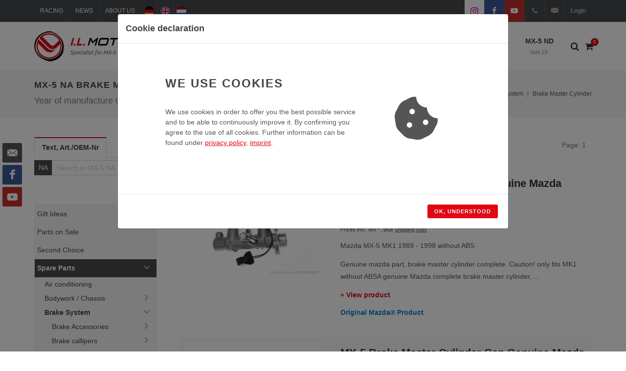

--- FILE ---
content_type: text/html; charset=UTF-8
request_url: https://www.ilmotorsport.de/en/na/mx-5-na-spare-parts-brake-system-brake-master-cylinder/l/2747
body_size: 76701
content:

	

<!DOCTYPE html>
<html dir="ltr" lang="en-GB">
<head>

	<meta name="ROBOTS" content="INDEX,FOLLOW">

	<meta http-equiv="content-type" content="text/html; charset=utf-8" />
	<meta name="author" content="I.L. Motorsport GmbH">

	<!-- Fav Icon -->
	<link rel="apple-touch-icon" sizes="57x57" href="/favicons/apple-touch-icon-57x57.png">
	<link rel="apple-touch-icon" sizes="114x114" href="/favicons/apple-touch-icon-114x114.png">
	<link rel="apple-touch-icon" sizes="72x72" href="/favicons/apple-touch-icon-72x72.png">
	<link rel="apple-touch-icon" sizes="144x144" href="/favicons/apple-touch-icon-144x144.png">
	<link rel="apple-touch-icon" sizes="60x60" href="/favicons/apple-touch-icon-60x60.png">
	<link rel="apple-touch-icon" sizes="120x120" href="/favicons/apple-touch-icon-120x120.png">
	<link rel="apple-touch-icon" sizes="76x76" href="/favicons/apple-touch-icon-76x76.png">
	<link rel="apple-touch-icon" sizes="152x152" href="/favicons/apple-touch-icon-152x152.png">
	
	<link rel="icon" type="image/png" href="/favicons/favicon-196x196.png" sizes="196x196">
	<link rel="icon" type="image/png" href="/favicons/favicon-160x160.png" sizes="160x160">
	<link rel="icon" type="image/png" href="/favicons/favicon-96x96.png" sizes="96x96">
	<link rel="icon" type="image/png" href="/favicons/favicon-16x16.png" sizes="16x16">
	<link rel="icon" type="image/png" href="/favicons/favicon-32x32.png" sizes="32x32">
	
	<link rel="shortcut icon" href="/favicons/favicon.ico" type="image/x-icon" />
	
	<meta name="msapplication-TileColor" content="#da532c">
	<meta name="msapplication-TileImage" content="/favicons/mstile-144x144.png">

	<!-- Stylesheets
	============================================= -->
	<!-- <link href="https://fonts.googleapis.com/css?family=Lato:300,400,400i,700|Raleway:300,400,500,600,700|Crete+Round:400i" rel="stylesheet" type="text/css" /> -->
	
	<!-- <link href="https://fonts.googleapis.com/css?family=Ubuntu:300,300i,400,400i,700,700i&display=swap" rel="stylesheet">  -->
	<link rel="stylesheet" href="/css/bootstrap.css" type="text/css" />
	<link rel="stylesheet" href="/style.css" type="text/css" />
	<link rel="stylesheet" href="/css/swiper.css" type="text/css" />
	<link rel="stylesheet" href="/css/dark.css" type="text/css" />
	<link rel="stylesheet" href="/css/font-icons.css" type="text/css" />
	<link rel="stylesheet" href="/css/animate.css" type="text/css" />
	<link rel="stylesheet" href="/css/magnific-popup.css" type="text/css" />
	<link rel="stylesheet" href="/css/components/radio-checkbox.css" type="text/css">
	<link rel="stylesheet" href="/css/responsive.css" type="text/css" />
	<link rel="stylesheet" href="/css/colors.css" type="text/css" />
	
		 

	<!-- Select-Boxes CSS -->
	<link rel="stylesheet" href="/css/components/select-boxes.css" type="text/css" />
	
	
	<link rel="stylesheet" href="/css/custom.css" type="text/css" />
	<meta name="viewport" content="width=device-width, initial-scale=1" />
	
	
	<!-- Document Title
	============================================= -->
	<title>MX-5 NA Brake Master Cylinder</title>
	<meta name="description" content="All products from the category: MX-5 -> Spare Parts -> Brake System -> Brake Master Cylinder">

		
	<!-- Open Graph Tags / Twitter Card
	============================================= -->
	<meta property="fb:app_id" content="">
	<meta property="og:type" content="website">
	<meta property="og:site_name" content="I.L. Motorsport">
	<meta property="og:title" content="MX-5 NA Brake Master Cylinder">
	<meta property="og:description" content="All products from the category: MX-5 -> Spare Parts -> Brake System -> Brake Master Cylinder">
	<meta property="og:url" content="https://www.ilmotorsport.de/en/na/spare-parts-brake-system-brake-master-cylinder/l/2747">
	<meta property="og:image" content="https://www.ilmotorsport.de/logo/social_logo_en.png">
	
	<meta name="twitter:card" content="summary_large_image">
	<meta name="twitter:title" content="MX-5 NA Brake Master Cylinder">
	<meta name="twitter:description" content="All products from the category: MX-5 -> Spare Parts -> Brake System -> Brake Master Cylinder">
	<meta name="twitter:url" content="https://www.ilmotorsport.de/en/na/spare-parts-brake-system-brake-master-cylinder/l/2747">
	<meta name="twitter:image" content="https://www.ilmotorsport.de/logo/social_logo_en.png">
	
		
	<link rel="canonical" href="https://www.ilmotorsport.de/en/na/spare-parts-brake-system-brake-master-cylinder/l/2747">
	
		
		
	  	<link rel="alternate" hreflang="de" href="https://www.ilmotorsport.de/de/na/ersatzteile-bremsanlage-hauptbremszylinder/l/2747" />	
		<link rel="alternate" hreflang="en" href="https://www.ilmotorsport.de/en/na/spare-parts-brake-system-brake-master-cylinder/l/2747" />
		<link rel="alternate" hreflang="nl" href="https://www.ilmotorsport.de/nl/na/onderdelen-rem-systeem-hoofd-rem-cylinder/l/2747" />	
		
			
</head>

<body class="stretched">

	<!-- Document Wrapper
	============================================= -->
	<div id="wrapperx" class="clearfix">


			
						
		<div class="dark">
		
    		<!-- Top Bar
    		============================================= -->
    		<div id="top-bar">
    
    			<div class="container clearfix">
    
    				<div class="col_half nobottommargin">
    
    					<!-- Top Links
    					============================================= -->
    					<div class="top-links">
    						<ul>
    							<li><a href="/en/racing"><img src="/image/icon_racing.png" alt="Racing" class="icon d-inline d-sm-none" /><span class="d-none d-sm-block"> Racing</span></a></li>
    							<li><a href="/en/news"><img src="/image/icon_news.png" alt="News" class="icon d-inline d-sm-none" /><span class="d-none d-sm-block"> News</span></a></li>
    							<li><a href="/en/about-us"><img src="/image/icon_about.png" alt="About us" class="icon d-inline d-sm-none" /><span class="d-none d-sm-block"> About us</span></a></li>
    							<li class="d-sm-none"><a href="/en/myaccount"><img src="/image/icon_user.png" alt="My account" class="icon d-inline d-sm-none" /></a></li>
    							<li><a href="/de/na/ersatzteile-bremsanlage-hauptbremszylinder/l/2747" title="deutsch" class="flag"><img src="/image/flag_de.png" alt="deutsch" /></a></li>
    							<li><a href="/en/na/spare-parts-brake-system-brake-master-cylinder/l/2747" title="english" class="flag"><img src="/image/flag_en.png" alt="english" /></a></li>
    							<li><a href="/nl/na/onderdelen-rem-systeem-hoofd-rem-cylinder/l/2747" title="nederlands" class="flag"><img src="/image/flag_nl.png" alt="nederlands" /></a></li>
    							<li class="d-md-none"><a href="https://www.instagram.com/i.l.motorsport/" target="_blank" class="bg-white si-colored"><span class="ts-icon"><img src="/image/instagram.svg" style="width: 14px"></span></a></li>
    							<li class="d-md-none"><a href="https://www.facebook.com/ilmotorsport" target="_blank" class="si-colored si-facebook"><span class="ts-icon"><i class="icon-facebook"></i></span></a></li>
    							<li class="d-md-none"><a href="https://www.youtube.com/user/ILMotorsp" target="_blank" class="si-colored si-youtube"><span class="ts-icon"><i class="icon-youtube"></i></span></a></li>
    							<li class="d-none d-sm-inline-block d-md-none"><a href="/en/myaccount" class="nott">Login</a></li>
    						</ul>
    					</div><!-- .top-links end -->
    
    				</div>
    
    				<div class="col_half fright col_last nobottommargin">
    
    					<!-- Top Social
    					============================================= -->
    					<div id="top-social">
    						<ul>
    							<li><a href="https://www.instagram.com/i.l.motorsport/" target="_blank" class="bg-white si-colored"><span class="ts-icon"><img src="/image/instagram.svg" style="width: 16px;"></span><span class="ts-text text-body">Instagram</span></a></li>
    							<li><a href="https://www.facebook.com/ilmotorsport" target="_blank" class="si-facebook si-colored"><span class="ts-icon"><i class="icon-facebook"></i></span><span class="ts-text">Facebook</span></a></li>
    							<li><a href="https://www.youtube.com/user/ILMotorsp" target="_blank" class="si-youtube si-colored"><span class="ts-icon"><i class="icon-youtube"></i></span><span class="ts-text">YouTube</span></a></li>
    							<li><a href="tel:+492233977349" class="si-call"><span class="ts-icon"><i class="icon-call"></i></span><span class="ts-text">+49(0)2233-977349</span></a></li>
    							<li><a href="mailto:info@ilmotorsport.de" class="si-call"><span class="ts-icon"><i class="icon-email3"></i></span><span class="ts-text">info@ilmotorsport.de</span></a></li>
    							<li>
			    					<div class="top-user">
			    						<a href="/en/myaccount">Login</a>
			    					</div>
    							</li>
    						</ul>
    						
    					</div><!-- #top-social end -->

    
    				</div>
    
    			</div>
    
    		</div><!-- #top-bar end -->
		</div>

		<!-- Header
		============================================= -->
		<header id="header">

			<div id="header-wrap">

				<div class="container clearfix">

					<div id="primary-menu-trigger"><i class="icon-reorder"></i></div>

					<!-- Logo
					============================================= -->
					<div id="logo">
						<a href="/" class="standard-logo" data-dark-logo="/logo/logo_en.png"><img src="/logo/logo_en.png" alt="I.L. Motorsport Logo"></a>
						<a href="/" class="retina-logo" data-dark-logo="/logo/logo_en.png"><img src="/logo/logo_en.png" alt="I.L. Motorsport Logo"></a>
					</div><!-- #logo end -->

					<!-- Primary Navigation
					============================================= -->
					<nav id="primary-menu" class="sub-title">

						<ul>
							<li class="mega-menu d-none d-lg-block">
								<a href="/en/na" class="current shop-bg" >MX-5 NA<span>YoM 89-98</span></a>
								
								<div class="mega-menu-content style-2 clearfix">
									<ul class="mega-menu-column col-lg-2">
										<li>
											<div class="row">
												<div class="col-lg-12 nopadding clearfix">
													<a href="/en/na"><img class="image_fade" src="/image/mx5_na_menu_1.jpg" alt="MX-5 NA"></a>
												</div>	
											</div>								
										</li>
									</ul>
									<ul class="mega-menu-column col-lg-6">
										<li>
											<h4>MX-5 NA</h4>
											<p class="nobottommargin">
												The <b>MX-5 NA</b> is the first generation of the Mazda MX-5 which is very easy to recognize thanks to its characteristic pop-up headlights.<br> 		
									       	</p>
										</li>
									</ul>
									<ul class="mega-menu-column col-lg-4">
										<li>
											<p>
									       		<b>Year of manufacture</b>: 1989 - 1998<br>
									       		<b>Motorisation</b>: 1,6 Liter, 1,9 Liter<br>
									       		<b>Power</b>: 90PS, 115PS, 131PS.
									       	</p>										
										</li>
									</ul>									

								</div>															
																
							</li>
							<li class="mega-menu d-none d-lg-block">
								<a href="/en/nb"  >MX-5 NB<span>YoM 98-00</span></a>
								
								<div class="mega-menu-content style-2 clearfix">
									<ul class="mega-menu-column col-lg-2">
										<li>										
											<div class="row">											
												<div class="col-lg-12 nopadding clearfix">
													<a href="/en/nb"><img class="image_fade" src="/image/mx5_nb_menu_1.jpg" alt="MX-5 NB"></a>
												</div>
											</div>		
											<div class="row">
												<div class="col-lg-12 img-top-7 nopadding clearfix">
													<a href="/en/nb"><img class="image_fade" src="/image/mx5_nb_menu_2.jpg" alt="MX-5 NB"></a>
												</div>	
											</div>																	
										</li>
									</ul>
									<ul class="mega-menu-column col-lg-6">
										<li>
											<h4>MX-5 NB</h4>
											<p class="nobottommargin">
												The <b>MX-5 NB</b> is the second generation of the Mazda MX-5, which continues the philosophy of the MX-5 to be a light roadster and rear-wheel drive, but without the pop-up headlights of the predecessor.Characteristic here is the headlight with 2 chambers<br>											</p>
										</li>
									</ul>
									<ul class="mega-menu-column col-lg-4">
										<li>
											<p>
									       		<b>Year of manufacture</b>: 1998 - 2000<br>
									       		<b>Motorisation</b>: 1,6 Liter, 1,9 Liter<br>
									       		<b>Power</b>: 110PS, 140PS.
									       	</p>										
										</li>
									</ul>									

								</div>								
							</li>
							<li class="mega-menu d-none d-lg-block">
								<a href="/en/nbfl" >MX-5 NB-FL<span>YoM 00-05</span></a>
								
								<div class="mega-menu-content style-2 clearfix">
									<ul class="mega-menu-column col-lg-2">
										<li>
											<div class="row">
												<div class="col-lg-12 nopadding clearfix">
													<a href="/en/nbfl"><img class="image_fade" src="/image/mx5_nbfl_menu_1.jpg" alt="MX-5 NB-FL"></a>
												</div>	
											</div>								
										</li>
									</ul>
									<ul class="mega-menu-column col-lg-6">
										<li>
											<h4>MX-5 NB-FL</h4>
											<p class="nobottommargin">
												In December 2000 the facelift model <b>MX-5 NB-FL</b> was introduced with slight changes to the front, rear and a modified interior. It is also the first model with an automatic version. Characteristic here is the headlight with 2 chambers.<br>									       	</p>
										</li>
									</ul>
									<ul class="mega-menu-column col-lg-4">
										<li>											
											<p>
									       		<b>Year of manufacture</b>: 2000 - 2005<br>
									       		<b>Motorisation</b>: 1,6 Liter, 1,9 Liter<br>
									       		<b>Power</b>: 110PS, 139PS, 146PS.
									       	</p>
										</li>
									</ul>									

								</div>								
							</li>
							<li class="mega-menu d-none d-lg-block">
								<a href="/en/nc" >MX-5 NC<span>YoM 05-15</span></a>
								
								<div class="mega-menu-content style-2 clearfix">
									<ul class="mega-menu-column col-lg-2">
										<li>										
											<div class="row">											
												<div class="col-lg-12 nopadding clearfix">
													<a href="/en/nc"><img class="image_fade" src="/image/mx5_nc_menu_1.jpg" alt="MX-5 NC"></a>
												</div>
											</div>		
											<div class="row">
												<div class="col-lg-12 img-top-7 nopadding clearfix">
													<a href="/en/nc"><img class="image_fade" src="/image/mx5_nc_menu_2.jpg" alt="MX-5 NC"></a>
												</div>	
											</div>																	
										</li>
									</ul>
									<ul class="mega-menu-column col-lg-6">
										<li>
											<h4>MX-5 NC</h4>	
											<p class="nobottommargin">
												In October 2005, the <b>MX-5 NC</b> was introduced as the third generation of the MX-5. It is the first generation with a retractable hardtop version.<br>									       	</p>
										</li>
									</ul>
									<ul class="mega-menu-column col-lg-4">
										<li>
											<p>
									       		<b>Year of manufacture</b>: 2005 - 2015<br>
									       		<b>Motorisation</b>: 1,8 Liter, 2,0 Liter<br>
									       		<b>Power</b>: 126PS, 160PS.
									       	</p>
										</li>
									</ul>									

								</div>								
							</li>
							<li class="mega-menu d-none d-lg-block">
								<a href="/en/nd" >MX-5 ND<span>YoM 15-</span></a>
								
								<div class="mega-menu-content style-2 clearfix">
									<ul class="mega-menu-column col-lg-2">
										<li>
											<div class="row">
												<div class="col-lg-12 nopadding clearfix">
													<a href="/en/nd"><img class="image_fade" src="/image/mx5_nd_menu_1.jpg" alt="MX-5 ND"></a>
												</div>	
											</div>								
										</li>
									</ul>								
									<ul class="mega-menu-column col-lg-6">
										<li>
											<h4>MX-5 ND</h4>	
											<p class="nobottommargin">
												The fourth MX-5 generation shows sharp edges on the LED headlights and taillights. The cockpit of the <b>MX-5 ND</b> is kept very puristic with the three round instruments and knobs.<br>							                </p>
										</li>
									</ul>
									<ul class="mega-menu-column col-lg-4">
										<li>
											<p>											
							                   <b>Year of manufacture</b>: 2015+<br>
							                   <b>Motorisation</b>: 1,5 Liter, 2 Liter<br>
							                   <b>Power</b>: 131PS, 160PS, 184PS.
							                </p>
										</li>
									</ul>										

								</div>															
								
							</li>
							<li class="d-lg-none">
								<a href="/en/na" class="current shop-bg" >MX-5 NA<span>YoM 89-98</span></a>
							</li>
							<li class="d-lg-none">
								<a href="/en/nb"  >MX-5 NB<span>YoM 98-00</span></a>
							</li>
							<li class="d-lg-none">
								<a href="/en/nbfl" >MX-5 NB-FL<span>YoM 00-05</span></a>
							</li>
							<li class="d-lg-none">
								<a href="/en/nc" >MX-5 NC<span>YoM 05-15</span></a>
							</li>							
							<li class="d-lg-none">
								<a href="/en/nd" >MX-5 ND<span>YoM 15-</span></a>
							</li>														
							<li class="d-lg-none">
								<a href="/en/basket">Shopping basket</a>
							</li>
							<li class="d-lg-none">
								<a href="/en/myaccount">My account</a>
							</li>
						</ul>

												<!-- Top Cart
						============================================= -->
						<div id="top-cart">
							<a href="#" id="top-cart-trigger-custom"><i class="icon-shopping-cart"></i><span id="shopping-cart-counter">0</span></a>
							<div class="top-cart-content">
								<div class="top-cart-title">
									<h4>Shopping basket</h4>
								</div>
								<div id="top-cart-items-list" class="top-cart-items">
									
									
																
									<div class="top-cart-item clearfix">
										<div class="top-cart-item-desc">
											Your shopping basket is empty										</div>
									</div>
									
																	 
								</div>
								<div class="top-cart-action clearfix">									
									<a href="/en/basket" class="button button-3d button-mini nomargin fright">View shopping basket</a>
								</div>
							</div>
						</div><!-- #top-cart end -->

						<!-- Top Search
						============================================= -->
						<div id="top-search">
							<a href="#" id="top-search-trigger"><i class="icon-search3"></i><i class="icon-line-cross"></i></a>
							
							<form action="/en/search/" method="post" class="" accept-charset="utf-8">
                                                 <input type="hidden" name="csrf_test_name" value="79e4cee644f92464a9effe390a54df5c" />
							
								<select class="form-control" name="model" id="topsearchmodelselect">
									<option value="-">All types</option>
									<option value="na" selected="selected" >NA</option>
									<option value="nb"  >NB</option>
									<option value="nbfl"  >NB-FL</option>
									<option value="nc" >NC</option>
									<option value="nd"  >ND</option>
								</select>
								<input type="text" name="query" class="form-control" value="" placeholder="Search term">
								<button class="button button-xlarge button-dark button-rounded tright" name="search" value="search" type="submit"><i class="icon-line-search"></i></button>
							
							</form>							
						</div><!-- #top-search end -->		
						
						<div id="top-nav-sub">
							<div class="c-sidebar-menu-toggler">
								<a href="javascript:;" class="c-content-toggler" data-toggle="collapse" data-target="#sidebar-menu-content">		     		
								<span class="c-line"></span>
								<span class="c-line"></span>
								<span class="c-line"></span>
								</a>
							</div>		
						</div>								

					</nav><!-- #primary-menu end -->

				</div>

			</div>
		
		</header><!-- #header end -->
		
		<section>
			<div class="container clearfix">
									
						<div class="c-layout-sidebar-menu c-theme d-lg-none">
						<!-- BEGIN: LAYOUT/SIDEBARS/SHOP-SIDEBAR-MENU -->									
							
							<ul class="c-sidebar-menu collapse " id="sidebar-menu-content">
								<!-- <li class="c-dropdown">  -->
								
	                        <li class="c-dropdown c-open">
	                            <a><span class="c-arrow c-toggler">MX-5 NA</span></a>
	    						<ul class="c-dropdown-menu">
	                    
    	                <li class="">
    	                   <a href="/en/na/mx-5-na-gift-ideas/l/1972">Gift Ideas</a>
    	                </li>
                    
    	                <li class="">
    	                   <a href="/en/na/mx-5-na-parts-on-sale/l/566">Parts on Sale</a>
    	                </li>
                    
    	                <li class="">
    	                   <a href="/en/na/mx-5-na-second-choice/l/2560">Second Choice</a>
    	                </li>
                    
	                        <li class="c-dropdown c-open">
	                            <a><span class="c-arrow c-toggler">Spare Parts</span></a>
	    						<ul class="c-dropdown-menu">
	                    
    	                <li class="">
    	                   <a href="/en/na/mx-5-na-spare-parts-air-conditioning/l/3280">Air conditioning</a>
    	                </li>
                    
	                        <li class="c-dropdown">
	                            <a><span class="c-arrow c-toggler">Bodywork / Chassis</span></a>
	    						<ul class="c-dropdown-menu">
	                    
	                        <li class="c-dropdown">
	                            <a><span class="c-arrow c-toggler">Body Panels & Fittings</span></a>
	    						<ul class="c-dropdown-menu">
	                    
	                        <li class="c-dropdown">
	                            <a><span class="c-arrow c-toggler">Bonnet & accessories</span></a>
	    						<ul class="c-dropdown-menu">
	                    
    	                <li class="">
    	                   <a href="/en/na/mx-5-na-spare-parts-bodywork-chassis-body-panels-fittings-bonnet-accessories-accessories/l/3689">Accessories</a>
    	                </li>
                    
    	                <li class="">
    	                   <a href="/en/na/mx-5-na-spare-parts-bodywork-chassis-body-panels-fittings-bonnet-accessories-bonnet/l/3688">Bonnet</a>
    	                </li>
                    
                            </ul>
                    	</li>
                    
    	                <li class="">
    	                   <a href="/en/na/mx-5-na-spare-parts-bodywork-chassis-body-panels-fittings-boot-lid/l/2069">Boot lid</a>
    	                </li>
                    
    	                <li class="">
    	                   <a href="/en/na/mx-5-na-spare-parts-bodywork-chassis-body-panels-fittings-cross-member/l/2072">Cross Member</a>
    	                </li>
                    
    	                <li class="">
    	                   <a href="/en/na/mx-5-na-spare-parts-bodywork-chassis-body-panels-fittings-door-hinge/l/3690">Door Hinge</a>
    	                </li>
                    
    	                <li class="">
    	                   <a href="/en/na/mx-5-na-spare-parts-bodywork-chassis-body-panels-fittings-doors/l/2076">Doors </a>
    	                </li>
                    
    	                <li class="">
    	                   <a href="/en/na/mx-5-na-spare-parts-bodywork-chassis-body-panels-fittings-folding-headlights/l/2068">Folding headlights</a>
    	                </li>
                    
    	                <li class="">
    	                   <a href="/en/na/mx-5-na-spare-parts-bodywork-chassis-body-panels-fittings-front-bumper-attachments/l/2074">Front Bumper Attachments</a>
    	                </li>
                    
	                        <li class="c-dropdown">
	                            <a><span class="c-arrow c-toggler">Front Fenders & Inner Fenders</span></a>
	    						<ul class="c-dropdown-menu">
	                    
    	                <li class="">
    	                   <a href="/en/na/mx-5-na-spare-parts-bodywork-chassis-body-panels-fittings-front-fenders-inner-fenders-front-fenders/l/3732">Front Fenders</a>
    	                </li>
                    
    	                <li class="">
    	                   <a href="/en/na/mx-5-na-spare-parts-bodywork-chassis-body-panels-fittings-front-fenders-inner-fenders-inner-fenders/l/3733">Inner Fenders</a>
    	                </li>
                    
                            </ul>
                    	</li>
                    
    	                <li class="">
    	                   <a href="/en/na/mx-5-na-spare-parts-bodywork-chassis-body-panels-fittings-radiator-brackets/l/2073">Radiator Brackets </a>
    	                </li>
                    
	                        <li class="c-dropdown">
	                            <a><span class="c-arrow c-toggler">Rear panel & accessories</span></a>
	    						<ul class="c-dropdown-menu">
	                    
    	                <li class="">
    	                   <a href="/en/na/mx-5-na-spare-parts-bodywork-chassis-body-panels-fittings-rear-panel-accessories-rear-panel/l/3702">Rear panel</a>
    	                </li>
                    
    	                <li class="">
    	                   <a href="/en/na/mx-5-na-spare-parts-bodywork-chassis-body-panels-fittings-rear-panel-accessories-rear-panel-clips/l/3703">Rear panel clips</a>
    	                </li>
                    
                            </ul>
                    	</li>
                    
    	                <li class="">
    	                   <a href="/en/na/mx-5-na-spare-parts-bodywork-chassis-body-panels-fittings-rear-wing/l/2067">Rear Wing</a>
    	                </li>
                    
    	                <li class="">
    	                   <a href="/en/na/mx-5-na-spare-parts-bodywork-chassis-body-panels-fittings-sills-side-members/l/2071">Sills & side members</a>
    	                </li>
                    
    	                <li class="">
    	                   <a href="/en/na/mx-5-na-spare-parts-bodywork-chassis-body-panels-fittings-tow-hook-bracket-front/l/2075">Tow Hook Bracket Front </a>
    	                </li>
                    
    	                <li class="">
    	                   <a href="/en/na/mx-5-na-spare-parts-bodywork-chassis-body-panels-fittings-wheel-arch-reinforcement-plate/l/3086">Wheel arch reinforcement plate</a>
    	                </li>
                    
                            </ul>
                    	</li>
                    
	                        <li class="c-dropdown">
	                            <a><span class="c-arrow c-toggler">Body seals</span></a>
	    						<ul class="c-dropdown-menu">
	                    
    	                <li class="">
    	                   <a href="/en/na/mx-5-na-spare-parts-bodywork-chassis-body-seals-3rd-brake-light/l/3108">3rd brake light</a>
    	                </li>
                    
    	                <li class="">
    	                   <a href="/en/na/mx-5-na-spare-parts-bodywork-chassis-body-seals-door-seals/l/3104">Door seals</a>
    	                </li>
                    
    	                <li class="">
    	                   <a href="/en/na/mx-5-na-spare-parts-bodywork-chassis-body-seals-headlight-seals/l/3111">Headlight seals</a>
    	                </li>
                    
    	                <li class="">
    	                   <a href="/en/na/mx-5-na-spare-parts-bodywork-chassis-body-seals-rain-gutters/l/3105">Rain gutters</a>
    	                </li>
                    
    	                <li class="">
    	                   <a href="/en/na/mx-5-na-spare-parts-bodywork-chassis-body-seals-rubber-plugs/l/3109">Rubber plugs</a>
    	                </li>
                    
    	                <li class="">
    	                   <a href="/en/na/mx-5-na-spare-parts-bodywork-chassis-body-seals-soft-top-hard-top/l/3110">Soft top & hard top</a>
    	                </li>
                    
    	                <li class="">
    	                   <a href="/en/na/mx-5-na-spare-parts-bodywork-chassis-body-seals-window-shaft-moulding/l/3107">Window shaft moulding</a>
    	                </li>
                    
    	                <li class="">
    	                   <a href="/en/na/mx-5-na-spare-parts-bodywork-chassis-body-seals-windscreen-frame/l/3106">Windscreen frame</a>
    	                </li>
                    
                            </ul>
                    	</li>
                    
    	                <li class="">
    	                   <a href="/en/na/mx-5-na-spare-parts-bodywork-chassis-bonnet-opener/l/2266">Bonnet Opener </a>
    	                </li>
                    
	                        <li class="c-dropdown">
	                            <a><span class="c-arrow c-toggler">Doors & Attachments</span></a>
	    						<ul class="c-dropdown-menu">
	                    
    	                <li class="">
    	                   <a href="/en/na/mx-5-na-spare-parts-bodywork-chassis-doors-attachments-door-bushing/l/2464">Door Bushing</a>
    	                </li>
                    
	                        <li class="c-dropdown">
	                            <a><span class="c-arrow c-toggler">Door Clips & Screws</span></a>
	    						<ul class="c-dropdown-menu">
	                    
    	                <li class="">
    	                   <a href="/en/na/mx-5-na-spare-parts-bodywork-chassis-doors-attachments-door-clips-screws-clips/l/3692">Clips</a>
    	                </li>
                    
    	                <li class="">
    	                   <a href="/en/na/mx-5-na-spare-parts-bodywork-chassis-doors-attachments-door-clips-screws-screws/l/3693">Screws</a>
    	                </li>
                    
                            </ul>
                    	</li>
                    
    	                <li class="">
    	                   <a href="/en/na/mx-5-na-spare-parts-bodywork-chassis-doors-attachments-door-handle/l/2455">Door Handle </a>
    	                </li>
                    
    	                <li class="">
    	                   <a href="/en/na/mx-5-na-spare-parts-bodywork-chassis-doors-attachments-door-hinge/l/3694">Door Hinge</a>
    	                </li>
                    
    	                <li class="">
    	                   <a href="/en/na/mx-5-na-spare-parts-bodywork-chassis-doors-attachments-door-seals/l/2463">Door Seals</a>
    	                </li>
                    
    	                <li class="">
    	                   <a href="/en/na/mx-5-na-spare-parts-bodywork-chassis-doors-attachments-door-trim-accessories/l/2462">Door trim & accessories</a>
    	                </li>
                    
    	                <li class="">
    	                   <a href="/en/na/mx-5-na-spare-parts-bodywork-chassis-doors-attachments-door-weatherstrip-clips/l/2456">Door Weatherstrip & Clips</a>
    	                </li>
                    
    	                <li class="">
    	                   <a href="/en/na/mx-5-na-spare-parts-bodywork-chassis-doors-attachments-doors/l/2459">Doors</a>
    	                </li>
                    
    	                <li class="">
    	                   <a href="/en/na/mx-5-na-spare-parts-bodywork-chassis-doors-attachments-electric-windows/l/2460">Electric Windows</a>
    	                </li>
                    
    	                <li class="">
    	                   <a href="/en/na/mx-5-na-spare-parts-bodywork-chassis-doors-attachments-locks-keys/l/3129">Locks & keys</a>
    	                </li>
                    
    	                <li class="">
    	                   <a href="/en/na/mx-5-na-spare-parts-bodywork-chassis-doors-attachments-manual-windows/l/2461">Manual Windows</a>
    	                </li>
                    
	                        <li class="c-dropdown">
	                            <a><span class="c-arrow c-toggler">Windows & Clips</span></a>
	    						<ul class="c-dropdown-menu">
	                    
    	                <li class="">
    	                   <a href="/en/na/mx-5-na-spare-parts-bodywork-chassis-doors-attachments-windows-clips-clips/l/3697">Clips</a>
    	                </li>
                    
    	                <li class="">
    	                   <a href="/en/na/mx-5-na-spare-parts-bodywork-chassis-doors-attachments-windows-clips-windows/l/3696">Windows</a>
    	                </li>
                    
                            </ul>
                    	</li>
                    
                            </ul>
                    	</li>
                    
	                        <li class="c-dropdown">
	                            <a><span class="c-arrow c-toggler">Emblems</span></a>
	    						<ul class="c-dropdown-menu">
	                    
    	                <li class="">
    	                   <a href="/en/na/mx-5-na-spare-parts-bodywork-chassis-emblems-clips-for-emblems/l/3090">Clips for emblems</a>
    	                </li>
                    
    	                <li class="">
    	                   <a href="/en/na/mx-5-na-spare-parts-bodywork-chassis-emblems-emblems-at-the-rear/l/3089">Emblems at the rear</a>
    	                </li>
                    
    	                <li class="">
    	                   <a href="/en/na/mx-5-na-spare-parts-bodywork-chassis-emblems-front-emblems/l/3088">Front emblems</a>
    	                </li>
                    
                            </ul>
                    	</li>
                    
	                        <li class="c-dropdown">
	                            <a><span class="c-arrow c-toggler">Exterior Attachments</span></a>
	    						<ul class="c-dropdown-menu">
	                    
	                        <li class="c-dropdown">
	                            <a><span class="c-arrow c-toggler">Bumpers & accessories</span></a>
	    						<ul class="c-dropdown-menu">
	                    
	                        <li class="c-dropdown">
	                            <a><span class="c-arrow c-toggler">Front bumpers</span></a>
	    						<ul class="c-dropdown-menu">
	                    
    	                <li class="">
    	                   <a href="/en/na/mx-5-na-spare-parts-bodywork-chassis-exterior-attachments-bumpers-accessories-front-bumpers-clips/l/3756">Clips</a>
    	                </li>
                    
    	                <li class="">
    	                   <a href="/en/na/mx-5-na-spare-parts-bodywork-chassis-exterior-attachments-bumpers-accessories-front-bumpers-front-bumpers/l/3759">Front bumpers</a>
    	                </li>
                    
    	                <li class="">
    	                   <a href="/en/na/mx-5-na-spare-parts-bodywork-chassis-exterior-attachments-bumpers-accessories-front-bumpers-nut/l/3757">Nut</a>
    	                </li>
                    
    	                <li class="">
    	                   <a href="/en/na/mx-5-na-spare-parts-bodywork-chassis-exterior-attachments-bumpers-accessories-front-bumpers-screws/l/3758">Screws</a>
    	                </li>
                    
                            </ul>
                    	</li>
                    
	                        <li class="c-dropdown">
	                            <a><span class="c-arrow c-toggler">Rear Bumpers</span></a>
	    						<ul class="c-dropdown-menu">
	                    
    	                <li class="">
    	                   <a href="/en/na/mx-5-na-spare-parts-bodywork-chassis-exterior-attachments-bumpers-accessories-rear-bumpers-clips/l/3761">Clips</a>
    	                </li>
                    
    	                <li class="">
    	                   <a href="/en/na/mx-5-na-spare-parts-bodywork-chassis-exterior-attachments-bumpers-accessories-rear-bumpers-nut/l/3763">Nut</a>
    	                </li>
                    
    	                <li class="">
    	                   <a href="/en/na/mx-5-na-spare-parts-bodywork-chassis-exterior-attachments-bumpers-accessories-rear-bumpers-rear-bumper-bracket/l/3765">Rear Bumper Bracket</a>
    	                </li>
                    
    	                <li class="">
    	                   <a href="/en/na/mx-5-na-spare-parts-bodywork-chassis-exterior-attachments-bumpers-accessories-rear-bumpers-rear-bumpers/l/3764">Rear Bumpers</a>
    	                </li>
                    
    	                <li class="">
    	                   <a href="/en/na/mx-5-na-spare-parts-bodywork-chassis-exterior-attachments-bumpers-accessories-rear-bumpers-screws/l/3762">Screws</a>
    	                </li>
                    
                            </ul>
                    	</li>
                    
                            </ul>
                    	</li>
                    
    	                <li class="">
    	                   <a href="/en/na/mx-5-na-spare-parts-bodywork-chassis-exterior-attachments-fender-inside/l/2106">Fender inside</a>
    	                </li>
                    
    	                <li class="">
    	                   <a href="/en/na/mx-5-na-spare-parts-bodywork-chassis-exterior-attachments-mirrors/l/2079">Mirrors</a>
    	                </li>
                    
    	                <li class="">
    	                   <a href="/en/na/mx-5-na-spare-parts-bodywork-chassis-exterior-attachments-mud-guards-front/l/2077">Mud Guards Front</a>
    	                </li>
                    
    	                <li class="">
    	                   <a href="/en/na/mx-5-na-spare-parts-bodywork-chassis-exterior-attachments-mud-guards-rear/l/2078">Mud Guards Rear</a>
    	                </li>
                    
    	                <li class="">
    	                   <a href="/en/na/mx-5-na-spare-parts-bodywork-chassis-exterior-attachments-number-plate-front/l/2093">Number Plate Front</a>
    	                </li>
                    
	                        <li class="c-dropdown">
	                            <a><span class="c-arrow c-toggler">Rear panel & accessories</span></a>
	    						<ul class="c-dropdown-menu">
	                    
    	                <li class="">
    	                   <a href="/en/na/mx-5-na-spare-parts-bodywork-chassis-exterior-attachments-rear-panel-accessories-licence-plate-lights-bulbs/l/3065">Licence plate lights & bulbs</a>
    	                </li>
                    
    	                <li class="">
    	                   <a href="/en/na/mx-5-na-spare-parts-bodywork-chassis-exterior-attachments-rear-panel-accessories-rear-panel/l/3064">Rear panel</a>
    	                </li>
                    
    	                <li class="">
    	                   <a href="/en/na/mx-5-na-spare-parts-bodywork-chassis-exterior-attachments-rear-panel-accessories-rear-panel-clips/l/3066">Rear panel clips</a>
    	                </li>
                    
                            </ul>
                    	</li>
                    
    	                <li class="">
    	                   <a href="/en/na/mx-5-na-spare-parts-bodywork-chassis-exterior-attachments-seal-door-top/l/2104">Seal door top</a>
    	                </li>
                    
    	                <li class="">
    	                   <a href="/en/na/mx-5-na-spare-parts-bodywork-chassis-exterior-attachments-undertray-engine/l/2105">Undertray Engine</a>
    	                </li>
                    
    	                <li class="">
    	                   <a href="/en/na/mx-5-na-spare-parts-bodywork-chassis-exterior-attachments-wiper-cowl/l/2103">Wiper Cowl</a>
    	                </li>
                    
                            </ul>
                    	</li>
                    
    	                <li class="">
    	                   <a href="/en/na/mx-5-na-spare-parts-bodywork-chassis-glass-panes-seals/l/317">Glass panes & seals</a>
    	                </li>
                    
	                        <li class="c-dropdown">
	                            <a><span class="c-arrow c-toggler">Hardtop & attachments</span></a>
	    						<ul class="c-dropdown-menu">
	                    
    	                <li class="">
    	                   <a href="/en/na/mx-5-na-spare-parts-bodywork-chassis-hardtop-attachments-bracket/l/3093">Bracket</a>
    	                </li>
                    
    	                <li class="">
    	                   <a href="/en/na/mx-5-na-spare-parts-bodywork-chassis-hardtop-attachments-chrome-covers/l/3096">Chrome covers</a>
    	                </li>
                    
    	                <li class="">
    	                   <a href="/en/na/mx-5-na-spare-parts-bodywork-chassis-hardtop-attachments-fasteners/l/3094">Fasteners</a>
    	                </li>
                    
    	                <li class="">
    	                   <a href="/en/na/mx-5-na-spare-parts-bodywork-chassis-hardtop-attachments-hardtop/l/3097">Hardtop</a>
    	                </li>
                    
    	                <li class="">
    	                   <a href="/en/na/mx-5-na-spare-parts-bodywork-chassis-hardtop-attachments-rear-window-heating/l/3098">Rear window heating</a>
    	                </li>
                    
    	                <li class="">
    	                   <a href="/en/na/mx-5-na-spare-parts-bodywork-chassis-hardtop-attachments-screws-bolts/l/3095">Screws & bolts</a>
    	                </li>
                    
    	                <li class="">
    	                   <a href="/en/na/mx-5-na-spare-parts-bodywork-chassis-hardtop-attachments-seals/l/3092">Seals</a>
    	                </li>
                    
                            </ul>
                    	</li>
                    
    	                <li class="">
    	                   <a href="/en/na/mx-5-na-spare-parts-bodywork-chassis-heater-blower-components/l/2909">Heater & Blower Components</a>
    	                </li>
                    
	                        <li class="c-dropdown">
	                            <a><span class="c-arrow c-toggler">Hoods & Attachments</span></a>
	    						<ul class="c-dropdown-menu">
	                    
    	                <li class="">
    	                   <a href="/en/na/mx-5-na-spare-parts-bodywork-chassis-hoods-attachments-attachments-parts/l/2454">Attachments Parts</a>
    	                </li>
                    
    	                <li class="">
    	                   <a href="/en/na/mx-5-na-spare-parts-bodywork-chassis-hoods-attachments-hood-catch/l/2449">Hood Catch</a>
    	                </li>
                    
    	                <li class="">
    	                   <a href="/en/na/mx-5-na-spare-parts-bodywork-chassis-hoods-attachments-hood-stoper/l/2452">Hood Stoper</a>
    	                </li>
                    
    	                <li class="">
    	                   <a href="/en/na/mx-5-na-spare-parts-bodywork-chassis-hoods-attachments-mohair-vinyl-hoods/l/2445">Mohair & Vinyl Hoods</a>
    	                </li>
                    
    	                <li class="">
    	                   <a href="/en/na/mx-5-na-spare-parts-bodywork-chassis-hoods-attachments-rain-rail/l/2447">Rain Rail</a>
    	                </li>
                    
    	                <li class="">
    	                   <a href="/en/na/mx-5-na-spare-parts-bodywork-chassis-hoods-attachments-seals/l/2446">Seals</a>
    	                </li>
                    
    	                <li class="">
    	                   <a href="/en/na/mx-5-na-spare-parts-bodywork-chassis-hoods-attachments-tension-wire/l/2451">Tension Wire</a>
    	                </li>
                    
    	                <li class="">
    	                   <a href="/en/na/mx-5-na-spare-parts-bodywork-chassis-hoods-attachments-tonneau/l/2450">Tonneau</a>
    	                </li>
                    
    	                <li class="">
    	                   <a href="/en/na/mx-5-na-spare-parts-bodywork-chassis-hoods-attachments-water-drain/l/2448">Water Drain</a>
    	                </li>
                    
    	                <li class="">
    	                   <a href="/en/na/mx-5-na-spare-parts-bodywork-chassis-hoods-attachments-zipper/l/2453">Zipper</a>
    	                </li>
                    
                            </ul>
                    	</li>
                    
	                        <li class="c-dropdown">
	                            <a><span class="c-arrow c-toggler">Interior Attachments</span></a>
	    						<ul class="c-dropdown-menu">
	                    
    	                <li class="">
    	                   <a href="/en/na/mx-5-na-spare-parts-bodywork-chassis-interior-attachments-airbag-mazda-oem/l/3131">Airbag Mazda OEM</a>
    	                </li>
                    
    	                <li class="">
    	                   <a href="/en/na/mx-5-na-spare-parts-bodywork-chassis-interior-attachments-capet/l/2472">Capet </a>
    	                </li>
                    
	                        <li class="c-dropdown">
	                            <a><span class="c-arrow c-toggler">Centre console & accessories</span></a>
	    						<ul class="c-dropdown-menu">
	                    
    	                <li class="">
    	                   <a href="/en/na/mx-5-na-spare-parts-bodywork-chassis-interior-attachments-centre-console-accessories-ashtray/l/2088">Ashtray</a>
    	                </li>
                    
    	                <li class="">
    	                   <a href="/en/na/mx-5-na-spare-parts-bodywork-chassis-interior-attachments-centre-console-accessories-centre-console-cover/l/2089">Centre console & cover</a>
    	                </li>
                    
    	                <li class="">
    	                   <a href="/en/na/mx-5-na-spare-parts-bodywork-chassis-interior-attachments-centre-console-accessories-shifter-bag/l/2096">Shifter Bag</a>
    	                </li>
                    
                            </ul>
                    	</li>
                    
	                        <li class="c-dropdown">
	                            <a><span class="c-arrow c-toggler">Dashboard & accessories</span></a>
	    						<ul class="c-dropdown-menu">
	                    
    	                <li class="">
    	                   <a href="/en/na/mx-5-na-spare-parts-bodywork-chassis-interior-attachments-dashboard-accessories-dashboard/l/2100">Dashboard</a>
    	                </li>
                    
    	                <li class="">
    	                   <a href="/en/na/mx-5-na-spare-parts-bodywork-chassis-interior-attachments-dashboard-accessories-radio-surround/l/2098">Radio Surround</a>
    	                </li>
                    
    	                <li class="">
    	                   <a href="/en/na/mx-5-na-spare-parts-bodywork-chassis-interior-attachments-dashboard-accessories-switches-grames/l/2102">Switches / Grames</a>
    	                </li>
                    
    	                <li class="">
    	                   <a href="/en/na/mx-5-na-spare-parts-bodywork-chassis-interior-attachments-dashboard-accessories-tray-boxes/l/2099">Tray Boxes</a>
    	                </li>
                    
                            </ul>
                    	</li>
                    
    	                <li class="">
    	                   <a href="/en/na/mx-5-na-spare-parts-bodywork-chassis-interior-attachments-interior-mirror/l/2085">Interior mirror</a>
    	                </li>
                    
    	                <li class="">
    	                   <a href="/en/na/mx-5-na-spare-parts-bodywork-chassis-interior-attachments-interior-panelling-screws/l/3102">Interior panelling screws</a>
    	                </li>
                    
    	                <li class="">
    	                   <a href="/en/na/mx-5-na-spare-parts-bodywork-chassis-interior-attachments-interior-trim-clips/l/3101">Interior trim clips</a>
    	                </li>
                    
	                        <li class="c-dropdown">
	                            <a><span class="c-arrow c-toggler">Seatbelts & Attachments</span></a>
	    						<ul class="c-dropdown-menu">
	                    
    	                <li class="">
    	                   <a href="/en/na/mx-5-na-spare-parts-bodywork-chassis-interior-attachments-seatbelts-attachments-attachments/l/3700">Attachments</a>
    	                </li>
                    
    	                <li class="">
    	                   <a href="/en/na/mx-5-na-spare-parts-bodywork-chassis-interior-attachments-seatbelts-attachments-seatbelts/l/3699">Seatbelts</a>
    	                </li>
                    
                            </ul>
                    	</li>
                    
    	                <li class="">
    	                   <a href="/en/na/mx-5-na-spare-parts-bodywork-chassis-interior-attachments-seats-accessories/l/3130">seats & accessories</a>
    	                </li>
                    
    	                <li class="">
    	                   <a href="/en/na/mx-5-na-spare-parts-bodywork-chassis-interior-attachments-sill-plates/l/2470">Sill Plates</a>
    	                </li>
                    
    	                <li class="">
    	                   <a href="/en/na/mx-5-na-spare-parts-bodywork-chassis-interior-attachments-sun-visor/l/2086">Sun Visor</a>
    	                </li>
                    
                            </ul>
                    	</li>
                    
	                        <li class="c-dropdown">
	                            <a><span class="c-arrow c-toggler">Touch-up pens & spray paints</span></a>
	    						<ul class="c-dropdown-menu">
	                    
    	                <li class="">
    	                   <a href="/en/na/mx-5-na-spare-parts-bodywork-chassis-touch-up-pens-spray-paints-spray-paint-cans/l/3116">Spray paint cans</a>
    	                </li>
                    
    	                <li class="">
    	                   <a href="/en/na/mx-5-na-spare-parts-bodywork-chassis-touch-up-pens-spray-paints-touch-up-pens/l/3117">Touch-up pens</a>
    	                </li>
                    
                            </ul>
                    	</li>
                    
	                        <li class="c-dropdown">
	                            <a><span class="c-arrow c-toggler">Windscreen cleaning</span></a>
	    						<ul class="c-dropdown-menu">
	                    
    	                <li class="">
    	                   <a href="/en/na/mx-5-na-spare-parts-bodywork-chassis-windscreen-cleaning-houder/l/3125">Houder</a>
    	                </li>
                    
    	                <li class="">
    	                   <a href="/en/na/mx-5-na-spare-parts-bodywork-chassis-windscreen-cleaning-small-parts/l/3126">Small parts</a>
    	                </li>
                    
    	                <li class="">
    	                   <a href="/en/na/mx-5-na-spare-parts-bodywork-chassis-windscreen-cleaning-tunap-windscreen-cleaner/l/3128">TUNAP windscreen cleaner</a>
    	                </li>
                    
    	                <li class="">
    	                   <a href="/en/na/mx-5-na-spare-parts-bodywork-chassis-windscreen-cleaning-wash-pumps/l/3124">Wash pumps</a>
    	                </li>
                    
    	                <li class="">
    	                   <a href="/en/na/mx-5-na-spare-parts-bodywork-chassis-windscreen-cleaning-wash-tank/l/3123">Wash tank</a>
    	                </li>
                    
    	                <li class="">
    	                   <a href="/en/na/mx-5-na-spare-parts-bodywork-chassis-windscreen-cleaning-wiper-arms/l/3120">Wiper arms</a>
    	                </li>
                    
    	                <li class="">
    	                   <a href="/en/na/mx-5-na-spare-parts-bodywork-chassis-windscreen-cleaning-wiper-blades/l/3121">Wiper blades</a>
    	                </li>
                    
    	                <li class="">
    	                   <a href="/en/na/mx-5-na-spare-parts-bodywork-chassis-windscreen-cleaning-wiper-rods/l/3122">Wiper rods</a>
    	                </li>
                    
                            </ul>
                    	</li>
                    
                            </ul>
                    	</li>
                    
	                        <li class="c-dropdown c-open">
	                            <a><span class="c-arrow c-toggler">Brake System</span></a>
	    						<ul class="c-dropdown-menu">
	                    
	                        <li class="c-dropdown">
	                            <a><span class="c-arrow c-toggler">Brake Accessories </span></a>
	    						<ul class="c-dropdown-menu">
	                    
    	                <li class="">
    	                   <a href="/en/na/mx-5-na-spare-parts-brake-system-brake-accessories-bolts-nuts/l/2948">Bolts & nuts</a>
    	                </li>
                    
    	                <li class="">
    	                   <a href="/en/na/mx-5-na-spare-parts-brake-system-brake-accessories-dust-sheets/l/2950">Dust sheets</a>
    	                </li>
                    
    	                <li class="">
    	                   <a href="/en/na/mx-5-na-spare-parts-brake-system-brake-accessories-mounting-kits/l/2949">Mounting kits </a>
    	                </li>
                    
                            </ul>
                    	</li>
                    
	                        <li class="c-dropdown">
	                            <a><span class="c-arrow c-toggler">Brake callipers </span></a>
	    						<ul class="c-dropdown-menu">
	                    
    	                <li class="">
    	                   <a href="/en/na/mx-5-na-spare-parts-brake-system-brake-callipers-accessories-for-brake-callipers/l/2976">Accessories for brake callipers</a>
    	                </li>
                    
    	                <li class="">
    	                   <a href="/en/na/mx-5-na-spare-parts-brake-system-brake-callipers-brake-pad-holder-front-oem/l/2972">Brake pad holder front OEM</a>
    	                </li>
                    
    	                <li class="">
    	                   <a href="/en/na/mx-5-na-spare-parts-brake-system-brake-callipers-front-brake-callipers-accessories/l/2970">Front brake callipers Accessories</a>
    	                </li>
                    
    	                <li class="">
    	                   <a href="/en/na/mx-5-na-spare-parts-brake-system-brake-callipers-front-brake-callipers-oem/l/2969">Front brake callipers OEM</a>
    	                </li>
                    
    	                <li class="">
    	                   <a href="/en/na/mx-5-na-spare-parts-brake-system-brake-callipers-front-brake-pad-holder-accessories/l/2975">Front brake pad holder Accessories</a>
    	                </li>
                    
    	                <li class="">
    	                   <a href="/en/na/mx-5-na-spare-parts-brake-system-brake-callipers-rear-brake-callipers-accessories/l/2971">Rear brake callipers Accessories</a>
    	                </li>
                    
    	                <li class="">
    	                   <a href="/en/na/mx-5-na-spare-parts-brake-system-brake-callipers-rear-brake-callipers-oem/l/2968">Rear brake callipers OEM</a>
    	                </li>
                    
    	                <li class="">
    	                   <a href="/en/na/mx-5-na-spare-parts-brake-system-brake-callipers-rear-brake-pad-holder-accessories/l/2974">Rear brake pad holder Accessories</a>
    	                </li>
                    
    	                <li class="">
    	                   <a href="/en/na/mx-5-na-spare-parts-brake-system-brake-callipers-rear-brake-pad-holder-oem/l/2973">Rear brake pad holder OEM</a>
    	                </li>
                    
    	                <li class="">
    	                   <a href="/en/na/mx-5-na-spare-parts-brake-system-brake-callipers-seal-kits-brake-callipers/l/3018">Seal kits  brake callipers</a>
    	                </li>
                    
                            </ul>
                    	</li>
                    
    	                <li class="">
    	                   <a href="/en/na/mx-5-na-spare-parts-brake-system-brake-cleaner/l/3113">Brake cleaner</a>
    	                </li>
                    
	                        <li class="c-dropdown">
	                            <a><span class="c-arrow c-toggler">Brake discs</span></a>
	    						<ul class="c-dropdown-menu">
	                    
    	                <li class="">
    	                   <a href="/en/na/mx-5-na-spare-parts-brake-system-brake-discs-ashuki-brake-discs/l/2955">Ashuki brake discs</a>
    	                </li>
                    
    	                <li class="">
    	                   <a href="/en/na/mx-5-na-spare-parts-brake-system-brake-discs-brake-discs-mazda-oem/l/2953">Brake discs Mazda OEM  </a>
    	                </li>
                    
                            </ul>
                    	</li>
                    
    	                <li class="">
    	                   <a href="/en/na/mx-5-na-spare-parts-brake-system-brake-fluid/l/2741">Brake Fluid</a>
    	                </li>
                    
	                        <li class="c-dropdown">
	                            <a><span class="c-arrow c-toggler">Brake hoses </span></a>
	    						<ul class="c-dropdown-menu">
	                    
    	                <li class="">
    	                   <a href="/en/na/mx-5-na-spare-parts-brake-system-brake-hoses-banjo-bolts/l/2962">Banjo bolts</a>
    	                </li>
                    
    	                <li class="">
    	                   <a href="/en/na/mx-5-na-spare-parts-brake-system-brake-hoses-brake-hose-sets/l/2965">Brake hose sets</a>
    	                </li>
                    
    	                <li class="">
    	                   <a href="/en/na/mx-5-na-spare-parts-brake-system-brake-hoses-brake-lines/l/2964">Brake lines</a>
    	                </li>
                    
    	                <li class="">
    	                   <a href="/en/na/mx-5-na-spare-parts-brake-system-brake-hoses-clamps/l/2963">Clamps</a>
    	                </li>
                    
    	                <li class="">
    	                   <a href="/en/na/mx-5-na-spare-parts-brake-system-brake-hoses-seals/l/2961">Seals</a>
    	                </li>
                    
                            </ul>
                    	</li>
                    
    	                <li class="active">
    	                   <a href="/en/na/mx-5-na-spare-parts-brake-system-brake-master-cylinder/l/2747">Brake Master Cylinder</a>
    	                </li>
                    
	                        <li class="c-dropdown">
	                            <a><span class="c-arrow c-toggler">Brake Pads</span></a>
	    						<ul class="c-dropdown-menu">
	                    
    	                <li class="">
    	                   <a href="/en/na/mx-5-na-spare-parts-brake-system-brake-pads-brake-pads-ashuki/l/2940">Brake pads Ashuki</a>
    	                </li>
                    
    	                <li class="">
    	                   <a href="/en/na/mx-5-na-spare-parts-brake-system-brake-pads-brake-pads-mazda-oem/l/2939">Brake pads Mazda OEM</a>
    	                </li>
                    
                            </ul>
                    	</li>
                    
    	                <li class="">
    	                   <a href="/en/na/mx-5-na-spare-parts-brake-system-complete-brake-kits/l/3167">Complete brake kits</a>
    	                </li>
                    
	                        <li class="c-dropdown">
	                            <a><span class="c-arrow c-toggler">Handbrake cables </span></a>
	    						<ul class="c-dropdown-menu">
	                    
    	                <li class="">
    	                   <a href="/en/na/mx-5-na-spare-parts-brake-system-handbrake-cables-accessories-for-handbrake-cables/l/3021">Accessories for handbrake cables</a>
    	                </li>
                    
    	                <li class="">
    	                   <a href="/en/na/mx-5-na-spare-parts-brake-system-handbrake-cables-handbrake-cables/l/3022">Handbrake cables</a>
    	                </li>
                    
                            </ul>
                    	</li>
                    
    	                <li class="">
    	                   <a href="/en/na/mx-5-na-spare-parts-brake-system-sensors-anti-lock-braking-system/l/2738">Sensors Anti-lock Braking System </a>
    	                </li>
                    
                            </ul>
                    	</li>
                    
	                        <li class="c-dropdown">
	                            <a><span class="c-arrow c-toggler">Electrical</span></a>
	    						<ul class="c-dropdown-menu">
	                    
	                        <li class="c-dropdown">
	                            <a><span class="c-arrow c-toggler">Alternators & accessories</span></a>
	    						<ul class="c-dropdown-menu">
	                    
    	                <li class="">
    	                   <a href="/en/na/mx-5-na-spare-parts-electrical-alternators-accessories-alternator-attachment-parts/l/3075">Alternator attachment parts</a>
    	                </li>
                    
    	                <li class="">
    	                   <a href="/en/na/mx-5-na-spare-parts-electrical-alternators-accessories-alternators/l/3072">Alternators</a>
    	                </li>
                    
    	                <li class="">
    	                   <a href="/en/na/mx-5-na-spare-parts-electrical-alternators-accessories-bearing-alternators/l/3074">Bearing alternators</a>
    	                </li>
                    
    	                <li class="">
    	                   <a href="/en/na/mx-5-na-spare-parts-electrical-alternators-accessories-bolts-and-nuts/l/3073">Bolts and nuts</a>
    	                </li>
                    
                            </ul>
                    	</li>
                    
    	                <li class="">
    	                   <a href="/en/na/mx-5-na-spare-parts-electrical-anti-lock-braking-system-sensors/l/874">Anti-lock braking system sensors </a>
    	                </li>
                    
	                        <li class="c-dropdown">
	                            <a><span class="c-arrow c-toggler">Battery & accessories</span></a>
	    						<ul class="c-dropdown-menu">
	                    
    	                <li class="">
    	                   <a href="/en/na/mx-5-na-spare-parts-electrical-battery-accessories-batteries/l/2002">Batteries</a>
    	                </li>
                    
    	                <li class="">
    	                   <a href="/en/na/mx-5-na-spare-parts-electrical-battery-accessories-battery-attachments/l/2003">Battery attachments</a>
    	                </li>
                    
    	                <li class="">
    	                   <a href="/en/na/mx-5-na-spare-parts-electrical-battery-accessories-battery-charger/l/2825">Battery Charger</a>
    	                </li>
                    
    	                <li class="">
    	                   <a href="/en/na/mx-5-na-spare-parts-electrical-battery-accessories-drain-ventilation/l/2004">Drain / Ventilation</a>
    	                </li>
                    
                            </ul>
                    	</li>
                    
    	                <li class="">
    	                   <a href="/en/na/mx-5-na-spare-parts-electrical-cigarette-lighter/l/906">Cigarette Lighter</a>
    	                </li>
                    
    	                <li class="">
    	                   <a href="/en/na/mx-5-na-spare-parts-electrical-fuses/l/2029">Fuses</a>
    	                </li>
                    
	                        <li class="c-dropdown">
	                            <a><span class="c-arrow c-toggler">Hifi & audio accessories</span></a>
	    						<ul class="c-dropdown-menu">
	                    
    	                <li class="">
    	                   <a href="/en/na/mx-5-na-spare-parts-electrical-hifi-audio-accessories-electrical-antenna/l/2617">Electrical antenna </a>
    	                </li>
                    
    	                <li class="">
    	                   <a href="/en/na/mx-5-na-spare-parts-electrical-hifi-audio-accessories-manuele-antenna/l/2618">Manuele antenna</a>
    	                </li>
                    
    	                <li class="">
    	                   <a href="/en/na/mx-5-na-spare-parts-electrical-hifi-audio-accessories-radio-harness/l/1998">Radio Harness</a>
    	                </li>
                    
    	                <li class="">
    	                   <a href="/en/na/mx-5-na-spare-parts-electrical-hifi-audio-accessories-speakers/l/1999">Speakers</a>
    	                </li>
                    
                            </ul>
                    	</li>
                    
    	                <li class="">
    	                   <a href="/en/na/mx-5-na-spare-parts-electrical-horns-accessories/l/312">Horns & accessories</a>
    	                </li>
                    
	                        <li class="c-dropdown">
	                            <a><span class="c-arrow c-toggler">Ignition System</span></a>
	    						<ul class="c-dropdown-menu">
	                    
    	                <li class="">
    	                   <a href="/en/na/mx-5-na-spare-parts-electrical-ignition-system-camshaft-position-sensor/l/2698"> Camshaft Position Sensor</a>
    	                </li>
                    
    	                <li class="">
    	                   <a href="/en/na/mx-5-na-spare-parts-electrical-ignition-system-coil-pack/l/2696">Coil Pack</a>
    	                </li>
                    
    	                <li class="">
    	                   <a href="/en/na/mx-5-na-spare-parts-electrical-ignition-system-electric-ignitor-unit/l/2697">Electric Ignitor Unit</a>
    	                </li>
                    
    	                <li class="">
    	                   <a href="/en/na/mx-5-na-spare-parts-electrical-ignition-system-ignition-leads/l/2700">Ignition Leads</a>
    	                </li>
                    
    	                <li class="">
    	                   <a href="/en/na/mx-5-na-spare-parts-electrical-ignition-system-spark-plugs/l/2699">Spark Plugs</a>
    	                </li>
                    
                            </ul>
                    	</li>
                    
	                        <li class="c-dropdown">
	                            <a><span class="c-arrow c-toggler">Lighting</span></a>
	    						<ul class="c-dropdown-menu">
	                    
    	                <li class="">
    	                   <a href="/en/na/mx-5-na-spare-parts-electrical-lighting-bulbs-mazda-oem/l/1938">Bulbs Mazda OEM</a>
    	                </li>
                    
    	                <li class="">
    	                   <a href="/en/na/mx-5-na-spare-parts-electrical-lighting-central-3rd-brake-light/l/1942">Central 3rd brake light </a>
    	                </li>
                    
    	                <li class="">
    	                   <a href="/en/na/mx-5-na-spare-parts-electrical-lighting-fog-lamp/l/1940">Fog Lamp</a>
    	                </li>
                    
    	                <li class="">
    	                   <a href="/en/na/mx-5-na-spare-parts-electrical-lighting-head-lamps/l/1933">Head Lamps</a>
    	                </li>
                    
	                        <li class="c-dropdown">
	                            <a><span class="c-arrow c-toggler">Headlight attachment parts</span></a>
	    						<ul class="c-dropdown-menu">
	                    
    	                <li class="">
    	                   <a href="/en/na/mx-5-na-spare-parts-electrical-lighting-headlight-attachment-parts-attachments/l/3078">attachments</a>
    	                </li>
                    
    	                <li class="">
    	                   <a href="/en/na/mx-5-na-spare-parts-electrical-lighting-headlight-attachment-parts-folding-headlight-attachment-parts/l/3080">Folding headlight attachment parts</a>
    	                </li>
                    
    	                <li class="">
    	                   <a href="/en/na/mx-5-na-spare-parts-electrical-lighting-headlight-attachment-parts-lamp-rings/l/3077">Lamp rings</a>
    	                </li>
                    
                            </ul>
                    	</li>
                    
    	                <li class="">
    	                   <a href="/en/na/mx-5-na-spare-parts-electrical-lighting-headlight-levelling-motor/l/1943">Headlight Levelling Motor</a>
    	                </li>
                    
    	                <li class="">
    	                   <a href="/en/na/mx-5-na-spare-parts-electrical-lighting-indicator-accessories/l/3024">Indicator accessories </a>
    	                </li>
                    
    	                <li class="">
    	                   <a href="/en/na/mx-5-na-spare-parts-electrical-lighting-indicator-attachment-parts/l/3025">Indicator attachment parts</a>
    	                </li>
                    
    	                <li class="">
    	                   <a href="/en/na/mx-5-na-spare-parts-electrical-lighting-interior-lighting/l/1941">Interior lighting </a>
    	                </li>
                    
    	                <li class="">
    	                   <a href="/en/na/mx-5-na-spare-parts-electrical-lighting-light-bulb-accessories/l/3026">Light bulb accessories</a>
    	                </li>
                    
    	                <li class="">
    	                   <a href="/en/na/mx-5-na-spare-parts-electrical-lighting-numberplate-lamp/l/1939">Numberplate Lamp</a>
    	                </li>
                    
    	                <li class="">
    	                   <a href="/en/na/mx-5-na-spare-parts-electrical-lighting-rear-lamps/l/1935">Rear Lamps</a>
    	                </li>
                    
    	                <li class="">
    	                   <a href="/en/na/mx-5-na-spare-parts-electrical-lighting-reflector-accessories/l/3027">Reflector accessories</a>
    	                </li>
                    
    	                <li class="">
    	                   <a href="/en/na/mx-5-na-spare-parts-electrical-lighting-reflectors-mazda-oem/l/1937">Reflectors Mazda OEM</a>
    	                </li>
                    
    	                <li class="">
    	                   <a href="/en/na/mx-5-na-spare-parts-electrical-lighting-side-indicator/l/1936">Side Indicator</a>
    	                </li>
                    
                            </ul>
                    	</li>
                    
	                        <li class="c-dropdown">
	                            <a><span class="c-arrow c-toggler">Power windows & accessories</span></a>
	    						<ul class="c-dropdown-menu">
	                    
    	                <li class="">
    	                   <a href="/en/na/mx-5-na-spare-parts-electrical-power-windows-accessories-cable-pulls-accessories/l/2008">Cable pulls & accessories</a>
    	                </li>
                    
    	                <li class="">
    	                   <a href="/en/na/mx-5-na-spare-parts-electrical-power-windows-accessories-motor/l/2006">Motor</a>
    	                </li>
                    
    	                <li class="">
    	                   <a href="/en/na/mx-5-na-spare-parts-electrical-power-windows-accessories-power-windows/l/3079">Power windows</a>
    	                </li>
                    
    	                <li class="">
    	                   <a href="/en/na/mx-5-na-spare-parts-electrical-power-windows-accessories-switch/l/2007">Switch</a>
    	                </li>
                    
                            </ul>
                    	</li>
                    
    	                <li class="">
    	                   <a href="/en/na/mx-5-na-spare-parts-electrical-starter-motor/l/2624">Starter Motor </a>
    	                </li>
                    
	                        <li class="c-dropdown">
	                            <a><span class="c-arrow c-toggler">Switches / relays & sensors</span></a>
	    						<ul class="c-dropdown-menu">
	                    
    	                <li class="">
    	                   <a href="/en/na/mx-5-na-spare-parts-electrical-switches-relays-sensors-relays/l/2728">Relays</a>
    	                </li>
                    
    	                <li class="">
    	                   <a href="/en/na/mx-5-na-spare-parts-electrical-switches-relays-sensors-sensor/l/3081">Sensor</a>
    	                </li>
                    
    	                <li class="">
    	                   <a href="/en/na/mx-5-na-spare-parts-electrical-switches-relays-sensors-switches/l/2726">Switches </a>
    	                </li>
                    
                            </ul>
                    	</li>
                    
                            </ul>
                    	</li>
                    
	                        <li class="c-dropdown">
	                            <a><span class="c-arrow c-toggler">Engine </span></a>
	    						<ul class="c-dropdown-menu">
	                    
    	                <li class="">
    	                   <a href="/en/na/mx-5-na-spare-parts-engine-camshaft-valve-system/l/277">Camshaft & Valve System</a>
    	                </li>
                    
	                        <li class="c-dropdown">
	                            <a><span class="c-arrow c-toggler">Cooling System</span></a>
	    						<ul class="c-dropdown-menu">
	                    
    	                <li class="">
    	                   <a href="/en/na/mx-5-na-spare-parts-engine-cooling-system-fans/l/1917">Fans</a>
    	                </li>
                    
    	                <li class="">
    	                   <a href="/en/na/mx-5-na-spare-parts-engine-cooling-system-gaskets/l/1913">Gaskets</a>
    	                </li>
                    
    	                <li class="">
    	                   <a href="/en/na/mx-5-na-spare-parts-engine-cooling-system-hose-sets/l/3186">Hose sets</a>
    	                </li>
                    
    	                <li class="">
    	                   <a href="/en/na/mx-5-na-spare-parts-engine-cooling-system-hoseclamps/l/1918">Hoseclamps</a>
    	                </li>
                    
    	                <li class="">
    	                   <a href="/en/na/mx-5-na-spare-parts-engine-cooling-system-radiator/l/1915">Radiator</a>
    	                </li>
                    
    	                <li class="">
    	                   <a href="/en/na/mx-5-na-spare-parts-engine-cooling-system-radiator-cap/l/2425">Radiator Cap</a>
    	                </li>
                    
    	                <li class="">
    	                   <a href="/en/na/mx-5-na-spare-parts-engine-cooling-system-radiator-cleaner/l/1920">Radiator cleaner</a>
    	                </li>
                    
    	                <li class="">
    	                   <a href="/en/na/mx-5-na-spare-parts-engine-cooling-system-thermostat/l/1914">Thermostat</a>
    	                </li>
                    
    	                <li class="">
    	                   <a href="/en/na/mx-5-na-spare-parts-engine-cooling-system-water-hoses/l/1912">Water hoses </a>
    	                </li>
                    
    	                <li class="">
    	                   <a href="/en/na/mx-5-na-spare-parts-engine-cooling-system-water-pipes/l/3185">Water pipes</a>
    	                </li>
                    
    	                <li class="">
    	                   <a href="/en/na/mx-5-na-spare-parts-engine-cooling-system-water-pumps-accessories/l/1911">Water pumps & accessories</a>
    	                </li>
                    
    	                <li class="">
    	                   <a href="/en/na/mx-5-na-spare-parts-engine-cooling-system-watertanks/l/1916">Watertanks</a>
    	                </li>
                    
                            </ul>
                    	</li>
                    
	                        <li class="c-dropdown">
	                            <a><span class="c-arrow c-toggler">Crankshaft & accessories</span></a>
	    						<ul class="c-dropdown-menu">
	                    
    	                <li class="">
    	                   <a href="/en/na/mx-5-na-spare-parts-engine-crankshaft-accessories-bolts-and-nuts/l/3170">Bolts and nuts</a>
    	                </li>
                    
    	                <li class="">
    	                   <a href="/en/na/mx-5-na-spare-parts-engine-crankshaft-accessories-connecting-rod/l/3172">Connecting rod</a>
    	                </li>
                    
    	                <li class="">
    	                   <a href="/en/na/mx-5-na-spare-parts-engine-crankshaft-accessories-connecting-rod-bearing-shells/l/3175">Connecting rod bearing shells</a>
    	                </li>
                    
    	                <li class="">
    	                   <a href="/en/na/mx-5-na-spare-parts-engine-crankshaft-accessories-crankshaft/l/3177">Crankshaft</a>
    	                </li>
                    
    	                <li class="">
    	                   <a href="/en/na/mx-5-na-spare-parts-engine-crankshaft-accessories-flywheels/l/3173">Flywheels</a>
    	                </li>
                    
    	                <li class="">
    	                   <a href="/en/na/mx-5-na-spare-parts-engine-crankshaft-accessories-main-bearings/l/3169">Main bearings</a>
    	                </li>
                    
    	                <li class="">
    	                   <a href="/en/na/mx-5-na-spare-parts-engine-crankshaft-accessories-pulleys/l/3176">Pulleys</a>
    	                </li>
                    
    	                <li class="">
    	                   <a href="/en/na/mx-5-na-spare-parts-engine-crankshaft-accessories-thrust-washers/l/3174">Thrust washers</a>
    	                </li>
                    
                            </ul>
                    	</li>
                    
    	                <li class="">
    	                   <a href="/en/na/mx-5-na-spare-parts-engine-cylinder-head-add-on-parts/l/285">Cylinder head & add-on parts</a>
    	                </li>
                    
    	                <li class="">
    	                   <a href="/en/na/mx-5-na-spare-parts-engine-exhaust-gas-recirculation/l/301">exhaust gas recirculation</a>
    	                </li>
                    
	                        <li class="c-dropdown">
	                            <a><span class="c-arrow c-toggler">Filter</span></a>
	    						<ul class="c-dropdown-menu">
	                    
    	                <li class="">
    	                   <a href="/en/na/mx-5-na-spare-parts-engine-filter-air-filter/l/1923">Air Filter</a>
    	                </li>
                    
    	                <li class="">
    	                   <a href="/en/na/mx-5-na-spare-parts-engine-filter-fuel-filter/l/1924">Fuel Filter</a>
    	                </li>
                    
    	                <li class="">
    	                   <a href="/en/na/mx-5-na-spare-parts-engine-filter-oilfilter/l/1922">Oilfilter</a>
    	                </li>
                    
                            </ul>
                    	</li>
                    
    	                <li class="">
    	                   <a href="/en/na/mx-5-na-spare-parts-engine-fuel-tank-accessories/l/305">Fuel tank & accessories</a>
    	                </li>
                    
	                        <li class="c-dropdown">
	                            <a><span class="c-arrow c-toggler">Gaskets</span></a>
	    						<ul class="c-dropdown-menu">
	                    
    	                <li class="">
    	                   <a href="/en/na/mx-5-na-spare-parts-engine-gaskets-engine-gasket-sets/l/3141">Engine gasket sets</a>
    	                </li>
                    
    	                <li class="">
    	                   <a href="/en/na/mx-5-na-spare-parts-engine-gaskets-head-gaskets/l/3138">Head gaskets</a>
    	                </li>
                    
    	                <li class="">
    	                   <a href="/en/na/mx-5-na-spare-parts-engine-gaskets-manifold-gasket-exhaust/l/3137">Manifold gasket  Exhaust </a>
    	                </li>
                    
    	                <li class="">
    	                   <a href="/en/na/mx-5-na-spare-parts-engine-gaskets-manifold-gaskets-inlet/l/3136">Manifold gaskets  Inlet </a>
    	                </li>
                    
    	                <li class="">
    	                   <a href="/en/na/mx-5-na-spare-parts-engine-gaskets-metal-gaskets/l/3144">Metal gaskets</a>
    	                </li>
                    
    	                <li class="">
    	                   <a href="/en/na/mx-5-na-spare-parts-engine-gaskets-o-rings/l/3142">O-rings</a>
    	                </li>
                    
    	                <li class="">
    	                   <a href="/en/na/mx-5-na-spare-parts-engine-gaskets-oil-seals/l/3139">Oil seals</a>
    	                </li>
                    
    	                <li class="">
    	                   <a href="/en/na/mx-5-na-spare-parts-engine-gaskets-paper-gaskets/l/3146">Paper gaskets</a>
    	                </li>
                    
    	                <li class="">
    	                   <a href="/en/na/mx-5-na-spare-parts-engine-gaskets-rubber-gaskets/l/3145">Rubber gaskets</a>
    	                </li>
                    
    	                <li class="">
    	                   <a href="/en/na/mx-5-na-spare-parts-engine-gaskets-sealing-compound/l/3143">Sealing compound</a>
    	                </li>
                    
    	                <li class="">
    	                   <a href="/en/na/mx-5-na-spare-parts-engine-gaskets-valve-cover-gaskets/l/3140">Valve cover gaskets</a>
    	                </li>
                    
    	                <li class="">
    	                   <a href="/en/na/mx-5-na-spare-parts-engine-gaskets-valve-stem-sealings/l/3147">Valve stem sealings</a>
    	                </li>
                    
                            </ul>
                    	</li>
                    
	                        <li class="c-dropdown">
	                            <a><span class="c-arrow c-toggler">Mixture conditioning</span></a>
	    						<ul class="c-dropdown-menu">
	                    
    	                <li class="">
    	                   <a href="/en/na/mx-5-na-spare-parts-engine-mixture-conditioning-activated-carbon-container/l/3602">Activated carbon container</a>
    	                </li>
                    
    	                <li class="">
    	                   <a href="/en/na/mx-5-na-spare-parts-engine-mixture-conditioning-cable-extension/l/3153">Cable extension</a>
    	                </li>
                    
    	                <li class="">
    	                   <a href="/en/na/mx-5-na-spare-parts-engine-mixture-conditioning-fuel-pumps/l/3152">Fuel pumps</a>
    	                </li>
                    
    	                <li class="">
    	                   <a href="/en/na/mx-5-na-spare-parts-engine-mixture-conditioning-gaskets/l/3150">Gaskets</a>
    	                </li>
                    
    	                <li class="">
    	                   <a href="/en/na/mx-5-na-spare-parts-engine-mixture-conditioning-hoses/l/3151">Hoses</a>
    	                </li>
                    
    	                <li class="">
    	                   <a href="/en/na/mx-5-na-spare-parts-engine-mixture-conditioning-insulator-injection-moulding/l/3155">Insulator injection moulding</a>
    	                </li>
                    
    	                <li class="">
    	                   <a href="/en/na/mx-5-na-spare-parts-engine-mixture-conditioning-regulators-sensors-valves/l/3149">Regulators & Sensors & Valves</a>
    	                </li>
                    
    	                <li class="">
    	                   <a href="/en/na/mx-5-na-spare-parts-engine-mixture-conditioning-throttle-cable/l/3154">Throttle cable</a>
    	                </li>
                    
                            </ul>
                    	</li>
                    
    	                <li class="">
    	                   <a href="/en/na/mx-5-na-spare-parts-engine-motor-mounting/l/3187">Motor mounting</a>
    	                </li>
                    
    	                <li class="">
    	                   <a href="/en/na/mx-5-na-spare-parts-engine-oil/l/288">Oil</a>
    	                </li>
                    
    	                <li class="">
    	                   <a href="/en/na/mx-5-na-spare-parts-engine-oil-pan-attachments/l/300">Oil pan attachments</a>
    	                </li>
                    
    	                <li class="">
    	                   <a href="/en/na/mx-5-na-spare-parts-engine-oil-pumps/l/292">Oil Pumps</a>
    	                </li>
                    
	                        <li class="c-dropdown">
	                            <a><span class="c-arrow c-toggler">Pistons & piston rings</span></a>
	    						<ul class="c-dropdown-menu">
	                    
    	                <li class="">
    	                   <a href="/en/na/mx-5-na-spare-parts-engine-pistons-piston-rings-piston-rings/l/3158">Piston rings</a>
    	                </li>
                    
    	                <li class="">
    	                   <a href="/en/na/mx-5-na-spare-parts-engine-pistons-piston-rings-pistons/l/3157">Pistons</a>
    	                </li>
                    
                            </ul>
                    	</li>
                    
    	                <li class="">
    	                   <a href="/en/na/mx-5-na-spare-parts-engine-timing-belt-tensioner/l/647">Timing Belt & Tensioner</a>
    	                </li>
                    
    	                <li class="">
    	                   <a href="/en/na/mx-5-na-spare-parts-engine-timingbelt-cover/l/318">Timingbelt cover</a>
    	                </li>
                    
    	                <li class="">
    	                   <a href="/en/na/mx-5-na-spare-parts-engine-v-belts/l/260">V-belts</a>
    	                </li>
                    
                            </ul>
                    	</li>
                    
	                        <li class="c-dropdown">
	                            <a><span class="c-arrow c-toggler">Exhaust System</span></a>
	    						<ul class="c-dropdown-menu">
	                    
    	                <li class="">
    	                   <a href="/en/na/mx-5-na-spare-parts-exhaust-system-catalytic-converter/l/2572">Catalytic Converter</a>
    	                </li>
                    
    	                <li class="">
    	                   <a href="/en/na/mx-5-na-spare-parts-exhaust-system-downpipe/l/2575">Downpipe</a>
    	                </li>
                    
    	                <li class="">
    	                   <a href="/en/na/mx-5-na-spare-parts-exhaust-system-exhaust-heat-shield/l/2576">Exhaust Heat Shield</a>
    	                </li>
                    
    	                <li class="">
    	                   <a href="/en/na/mx-5-na-spare-parts-exhaust-system-exhaust-manifold/l/2571">Exhaust Manifold</a>
    	                </li>
                    
    	                <li class="">
    	                   <a href="/en/na/mx-5-na-spare-parts-exhaust-system-gaskets/l/2573">Gaskets</a>
    	                </li>
                    
    	                <li class="">
    	                   <a href="/en/na/mx-5-na-spare-parts-exhaust-system-mounting-parts/l/2574">Mounting Parts</a>
    	                </li>
                    
    	                <li class="">
    	                   <a href="/en/na/mx-5-na-spare-parts-exhaust-system-oxygen-sensor/l/2604">Oxygen Sensor</a>
    	                </li>
                    
    	                <li class="">
    	                   <a href="/en/na/mx-5-na-spare-parts-exhaust-system-silencer/l/2570">Silencer</a>
    	                </li>
                    
                            </ul>
                    	</li>
                    
	                        <li class="c-dropdown">
	                            <a><span class="c-arrow c-toggler">Fittings</span></a>
	    						<ul class="c-dropdown-menu">
	                    
    	                <li class="">
    	                   <a href="/en/na/mx-5-na-spare-parts-fittings-clips-fastener/l/892">Clips & Fastener</a>
    	                </li>
                    
    	                <li class="">
    	                   <a href="/en/na/mx-5-na-spare-parts-fittings-hoseclamp/l/1669">Hoseclamp</a>
    	                </li>
                    
    	                <li class="">
    	                   <a href="/en/na/mx-5-na-spare-parts-fittings-nuts/l/891">Nuts</a>
    	                </li>
                    
    	                <li class="">
    	                   <a href="/en/na/mx-5-na-spare-parts-fittings-rubber-plug/l/1932">Rubber Plug</a>
    	                </li>
                    
    	                <li class="">
    	                   <a href="/en/na/mx-5-na-spare-parts-fittings-screws-bolts/l/889">Screws & bolts</a>
    	                </li>
                    
                            </ul>
                    	</li>
                    
	                        <li class="c-dropdown">
	                            <a><span class="c-arrow c-toggler">Gearbox</span></a>
	    						<ul class="c-dropdown-menu">
	                    
    	                <li class="">
    	                   <a href="/en/na/mx-5-na-spare-parts-gearbox-attachments-for-manual-transmission/l/3223">Attachments for manual transmission</a>
    	                </li>
                    
	                        <li class="c-dropdown">
	                            <a><span class="c-arrow c-toggler">Clutch & Accessories</span></a>
	    						<ul class="c-dropdown-menu">
	                    
    	                <li class="">
    	                   <a href="/en/na/mx-5-na-spare-parts-gearbox-clutch-accessories-clutch-accessories/l/3238">Clutch accessories</a>
    	                </li>
                    
    	                <li class="">
    	                   <a href="/en/na/mx-5-na-spare-parts-gearbox-clutch-accessories-clutch-plate/l/3237">Clutch plate</a>
    	                </li>
                    
    	                <li class="">
    	                   <a href="/en/na/mx-5-na-spare-parts-gearbox-clutch-accessories-clutch-pressure-plate/l/3236">Clutch pressure plate</a>
    	                </li>
                    
    	                <li class="">
    	                   <a href="/en/na/mx-5-na-spare-parts-gearbox-clutch-accessories-complete-clutch-kits/l/3630">Complete clutch kits</a>
    	                </li>
                    
    	                <li class="">
    	                   <a href="/en/na/mx-5-na-spare-parts-gearbox-clutch-accessories-guide-bearing/l/3235">Guide bearing</a>
    	                </li>
                    
    	                <li class="">
    	                   <a href="/en/na/mx-5-na-spare-parts-gearbox-clutch-accessories-release-bearing/l/3234">Release bearing</a>
    	                </li>
                    
                            </ul>
                    	</li>
                    
    	                <li class="">
    	                   <a href="/en/na/mx-5-na-spare-parts-gearbox-clutch-hydraulics/l/3228">Clutch hydraulics</a>
    	                </li>
                    
	                        <li class="c-dropdown">
	                            <a><span class="c-arrow c-toggler">Gaskets</span></a>
	    						<ul class="c-dropdown-menu">
	                    
    	                <li class="">
    	                   <a href="/en/na/mx-5-na-spare-parts-gearbox-gaskets-oil-seals/l/3233">Oil seals</a>
    	                </li>
                    
    	                <li class="">
    	                   <a href="/en/na/mx-5-na-spare-parts-gearbox-gaskets-sealing-compound/l/3232">Sealing compound</a>
    	                </li>
                    
                            </ul>
                    	</li>
                    
    	                <li class="">
    	                   <a href="/en/na/mx-5-na-spare-parts-gearbox-gearbox-suspension/l/3225">Gearbox suspension</a>
    	                </li>
                    
    	                <li class="">
    	                   <a href="/en/na/mx-5-na-spare-parts-gearbox-gearshift-boots/l/3230">Gearshift boots</a>
    	                </li>
                    
    	                <li class="">
    	                   <a href="/en/na/mx-5-na-spare-parts-gearbox-oils-liquids/l/3231">Oils & liquids</a>
    	                </li>
                    
    	                <li class="">
    	                   <a href="/en/na/mx-5-na-spare-parts-gearbox-propshaft-drive/l/3226">Propshaft & drive</a>
    	                </li>
                    
                            </ul>
                    	</li>
                    
	                        <li class="c-dropdown">
	                            <a><span class="c-arrow c-toggler">Handling</span></a>
	    						<ul class="c-dropdown-menu">
	                    
    	                <li class="">
    	                   <a href="/en/na/mx-5-na-spare-parts-handling-control-arm-accessories/l/3030">Control arm accessories</a>
    	                </li>
                    
    	                <li class="">
    	                   <a href="/en/na/mx-5-na-spare-parts-handling-differential/l/860">Differential</a>
    	                </li>
                    
    	                <li class="">
    	                   <a href="/en/na/mx-5-na-spare-parts-handling-differential-bearings/l/2794">Differential Bearings</a>
    	                </li>
                    
    	                <li class="">
    	                   <a href="/en/na/mx-5-na-spare-parts-handling-differential-mounting-parts/l/2797">Differential Mounting Parts</a>
    	                </li>
                    
    	                <li class="">
    	                   <a href="/en/na/mx-5-na-spare-parts-handling-differential-seals/l/2795">Differential Seals</a>
    	                </li>
                    
    	                <li class="">
    	                   <a href="/en/na/mx-5-na-spare-parts-handling-mazda-wheel-wheel-nuts/l/747">Mazda wheel & wheel nuts</a>
    	                </li>
                    
    	                <li class="">
    	                   <a href="/en/na/mx-5-na-spare-parts-handling-pedal-rubbers/l/313">Pedal rubbers </a>
    	                </li>
                    
    	                <li class="">
    	                   <a href="/en/na/mx-5-na-spare-parts-handling-power-steering-gear/l/3353">Power Steering Gear</a>
    	                </li>
                    
	                        <li class="c-dropdown">
	                            <a><span class="c-arrow c-toggler">Shock absorbers & springs</span></a>
	    						<ul class="c-dropdown-menu">
	                    
    	                <li class="">
    	                   <a href="/en/na/mx-5-na-spare-parts-handling-shock-absorbers-springs-coil-springs/l/3060">Coil springs</a>
    	                </li>
                    
    	                <li class="">
    	                   <a href="/en/na/mx-5-na-spare-parts-handling-shock-absorbers-springs-collars/l/3061">Collars</a>
    	                </li>
                    
    	                <li class="">
    	                   <a href="/en/na/mx-5-na-spare-parts-handling-shock-absorbers-springs-mounts-attachments/l/3062">Mounts & attachments</a>
    	                </li>
                    
    	                <li class="">
    	                   <a href="/en/na/mx-5-na-spare-parts-handling-shock-absorbers-springs-shock-absorber/l/3059">Shock absorber</a>
    	                </li>
                    
                            </ul>
                    	</li>
                    
	                        <li class="c-dropdown">
	                            <a><span class="c-arrow c-toggler">Stabiliser & attachment parts</span></a>
	    						<ul class="c-dropdown-menu">
	                    
    	                <li class="">
    	                   <a href="/en/na/mx-5-na-spare-parts-handling-stabiliser-attachment-parts-mounting-parts/l/3056">Mounting parts</a>
    	                </li>
                    
    	                <li class="">
    	                   <a href="/en/na/mx-5-na-spare-parts-handling-stabiliser-attachment-parts-rubber-mounts/l/3055">Rubber mounts</a>
    	                </li>
                    
    	                <li class="">
    	                   <a href="/en/na/mx-5-na-spare-parts-handling-stabiliser-attachment-parts-stabilisers-joints/l/3057">Stabilisers & joints</a>
    	                </li>
                    
                            </ul>
                    	</li>
                    
    	                <li class="">
    	                   <a href="/en/na/mx-5-na-spare-parts-handling-steering/l/265">Steering</a>
    	                </li>
                    
	                        <li class="c-dropdown">
	                            <a><span class="c-arrow c-toggler">Steering accessories</span></a>
	    						<ul class="c-dropdown-menu">
	                    
    	                <li class="">
    	                   <a href="/en/na/mx-5-na-spare-parts-handling-steering-accessories-servo-lines/l/3039">Servo lines</a>
    	                </li>
                    
    	                <li class="">
    	                   <a href="/en/na/mx-5-na-spare-parts-handling-steering-accessories-small-components/l/3042">Small components</a>
    	                </li>
                    
    	                <li class="">
    	                   <a href="/en/na/mx-5-na-spare-parts-handling-steering-accessories-steering-gaiters/l/3036">Steering gaiters</a>
    	                </li>
                    
    	                <li class="">
    	                   <a href="/en/na/mx-5-na-spare-parts-handling-steering-accessories-steering-oil/l/3041">Steering oil</a>
    	                </li>
                    
    	                <li class="">
    	                   <a href="/en/na/mx-5-na-spare-parts-handling-steering-accessories-steering-pump/l/3038">Steering pump</a>
    	                </li>
                    
    	                <li class="">
    	                   <a href="/en/na/mx-5-na-spare-parts-handling-steering-accessories-tie-rods-heads/l/3037">Tie rods & heads</a>
    	                </li>
                    
    	                <li class="">
    	                   <a href="/en/na/mx-5-na-spare-parts-handling-steering-accessories-universal-joints/l/3043">Universal joints</a>
    	                </li>
                    
                            </ul>
                    	</li>
                    
    	                <li class="">
    	                   <a href="/en/na/mx-5-na-spare-parts-handling-wheel-hubs-attachment-parts/l/266">Wheel hubs & attachment parts</a>
    	                </li>
                    
	                        <li class="c-dropdown">
	                            <a><span class="c-arrow c-toggler">Wheel suspension</span></a>
	    						<ul class="c-dropdown-menu">
	                    
    	                <li class="">
    	                   <a href="/en/na/mx-5-na-spare-parts-handling-wheel-suspension-ball-joints/l/3052">Ball joints</a>
    	                </li>
                    
    	                <li class="">
    	                   <a href="/en/na/mx-5-na-spare-parts-handling-wheel-suspension-bolts-nuts/l/3051">Bolts & Nuts</a>
    	                </li>
                    
    	                <li class="">
    	                   <a href="/en/na/mx-5-na-spare-parts-handling-wheel-suspension-cross-member/l/3049">Cross member</a>
    	                </li>
                    
    	                <li class="">
    	                   <a href="/en/na/mx-5-na-spare-parts-handling-wheel-suspension-rear-stub-axle/l/3048">Rear stub axle</a>
    	                </li>
                    
    	                <li class="">
    	                   <a href="/en/na/mx-5-na-spare-parts-handling-wheel-suspension-wheel-hub-rear/l/3053">Wheel hub rear</a>
    	                </li>
                    
                            </ul>
                    	</li>
                    
    	                <li class="">
    	                   <a href="/en/na/mx-5-na-spare-parts-handling-wishbone-arm/l/2804">Wishbone Arm</a>
    	                </li>
                    
	                        <li class="c-dropdown">
	                            <a><span class="c-arrow c-toggler">Wishbone bushings</span></a>
	    						<ul class="c-dropdown-menu">
	                    
    	                <li class="">
    	                   <a href="/en/na/mx-5-na-spare-parts-handling-wishbone-bushings-single-wishbone-bushes/l/3045">Single wishbone bushes</a>
    	                </li>
                    
    	                <li class="">
    	                   <a href="/en/na/mx-5-na-spare-parts-handling-wishbone-bushings-wishbone-bushes-sets/l/3046">Wishbone bushes sets</a>
    	                </li>
                    
                            </ul>
                    	</li>
                    
                            </ul>
                    	</li>
                    
    	                <li class="">
    	                   <a href="/en/na/mx-5-na-spare-parts-service-package/l/956">Service Package</a>
    	                </li>
                    
                            </ul>
                    	</li>
                    
	                        <li class="c-dropdown">
	                            <a><span class="c-arrow c-toggler">Tuning/Accessories</span></a>
	    						<ul class="c-dropdown-menu">
	                    
	                        <li class="c-dropdown">
	                            <a><span class="c-arrow c-toggler">Brake System</span></a>
	    						<ul class="c-dropdown-menu">
	                    
    	                <li class="">
    	                   <a href="/en/na/mx-5-na-tuningaccessories-brake-system-booster-brake-callipers/l/3194">Booster brake callipers</a>
    	                </li>
                    
    	                <li class="">
    	                   <a href="/en/na/mx-5-na-tuningaccessories-brake-system-brake-caliper/l/1777">Brake Caliper</a>
    	                </li>
                    
    	                <li class="">
    	                   <a href="/en/na/mx-5-na-tuningaccessories-brake-system-brake-discs/l/1774">Brake Discs</a>
    	                </li>
                    
    	                <li class="">
    	                   <a href="/en/na/mx-5-na-tuningaccessories-brake-system-brake-fluid/l/1877">Brake Fluid</a>
    	                </li>
                    
    	                <li class="">
    	                   <a href="/en/na/mx-5-na-tuningaccessories-brake-system-brake-hoses/l/1776">Brake Hoses</a>
    	                </li>
                    
    	                <li class="">
    	                   <a href="/en/na/mx-5-na-tuningaccessories-brake-system-brake-pads/l/1775">Brake Pads</a>
    	                </li>
                    
    	                <li class="">
    	                   <a href="/en/na/mx-5-na-tuningaccessories-brake-system-caliper-paint/l/1778">Caliper Paint</a>
    	                </li>
                    
                            </ul>
                    	</li>
                    
	                        <li class="c-dropdown">
	                            <a><span class="c-arrow c-toggler">Care products</span></a>
	    						<ul class="c-dropdown-menu">
	                    
    	                <li class="">
    	                   <a href="/en/na/mx-5-na-tuningaccessories-care-products-accessories/l/1819">Accessories</a>
    	                </li>
                    
    	                <li class="">
    	                   <a href="/en/na/mx-5-na-tuningaccessories-care-products-autoglym/l/1816">Autoglym</a>
    	                </li>
                    
    	                <li class="">
    	                   <a href="/en/na/mx-5-na-tuningaccessories-care-products-gentlemonkeys/l/3253">Gentlemonkeys</a>
    	                </li>
                    
	                        <li class="c-dropdown">
	                            <a><span class="c-arrow c-toggler">Meguiar´s</span></a>
	    						<ul class="c-dropdown-menu">
	                    
    	                <li class="">
    	                   <a href="/en/na/mx-5-na-tuningaccessories-care-products-meguiars-care/l/3612">Care</a>
    	                </li>
                    
    	                <li class="">
    	                   <a href="/en/na/mx-5-na-tuningaccessories-care-products-meguiars-engine/l/3617">Engine</a>
    	                </li>
                    
    	                <li class="">
    	                   <a href="/en/na/mx-5-na-tuningaccessories-care-products-meguiars-glass/l/3619">Glass</a>
    	                </li>
                    
    	                <li class="">
    	                   <a href="/en/na/mx-5-na-tuningaccessories-care-products-meguiars-interior/l/3615">Interior</a>
    	                </li>
                    
    	                <li class="">
    	                   <a href="/en/na/mx-5-na-tuningaccessories-care-products-meguiars-polish/l/3610">Polish</a>
    	                </li>
                    
    	                <li class="">
    	                   <a href="/en/na/mx-5-na-tuningaccessories-care-products-meguiars-sets/l/3613">Sets</a>
    	                </li>
                    
    	                <li class="">
    	                   <a href="/en/na/mx-5-na-tuningaccessories-care-products-meguiars-soft-top/l/3618">Soft Top</a>
    	                </li>
                    
    	                <li class="">
    	                   <a href="/en/na/mx-5-na-tuningaccessories-care-products-meguiars-tires-rims/l/3614">Tires / Rims</a>
    	                </li>
                    
    	                <li class="">
    	                   <a href="/en/na/mx-5-na-tuningaccessories-care-products-meguiars-wash/l/3616">Wash</a>
    	                </li>
                    
    	                <li class="">
    	                   <a href="/en/na/mx-5-na-tuningaccessories-care-products-meguiars-wax/l/3611">Wax</a>
    	                </li>
                    
                            </ul>
                    	</li>
                    
    	                <li class="">
    	                   <a href="/en/na/mx-5-na-tuningaccessories-care-products-naviwax/l/2435">Naviwax</a>
    	                </li>
                    
    	                <li class="">
    	                   <a href="/en/na/mx-5-na-tuningaccessories-care-products-renovo/l/1821">Renovo</a>
    	                </li>
                    
    	                <li class="">
    	                   <a href="/en/na/mx-5-na-tuningaccessories-care-products-tunap/l/1818">Tunap</a>
    	                </li>
                    
                            </ul>
                    	</li>
                    
	                        <li class="c-dropdown">
	                            <a><span class="c-arrow c-toggler">Drivetrain</span></a>
	    						<ul class="c-dropdown-menu">
	                    
    	                <li class="">
    	                   <a href="/en/na/mx-5-na-tuningaccessories-drivetrain-clutch-kits-accessories/l/1717">Clutch kits & accessories</a>
    	                </li>
                    
    	                <li class="">
    	                   <a href="/en/na/mx-5-na-tuningaccessories-drivetrain-differential-accessories/l/1719">Differential & Accessories</a>
    	                </li>
                    
    	                <li class="">
    	                   <a href="/en/na/mx-5-na-tuningaccessories-drivetrain-flywheels-lightened/l/1718">Flywheels - lightened -</a>
    	                </li>
                    
    	                <li class="">
    	                   <a href="/en/na/mx-5-na-tuningaccessories-drivetrain-short-shifters-accessories/l/1734">Short shifters & accessories</a>
    	                </li>
                    
                            </ul>
                    	</li>
                    
	                        <li class="c-dropdown">
	                            <a><span class="c-arrow c-toggler">Electrical Equipment</span></a>
	    						<ul class="c-dropdown-menu">
	                    
    	                <li class="">
    	                   <a href="/en/na/mx-5-na-tuningaccessories-electrical-equipment-battery-charger/l/2820">Battery Charger</a>
    	                </li>
                    
    	                <li class="">
    	                   <a href="/en/na/mx-5-na-tuningaccessories-electrical-equipment-central-locking/l/1100">Central Locking</a>
    	                </li>
                    
	                        <li class="c-dropdown">
	                            <a><span class="c-arrow c-toggler">Hifi & audio accessories</span></a>
	    						<ul class="c-dropdown-menu">
	                    
    	                <li class="">
    	                   <a href="/en/na/mx-5-na-tuningaccessories-electrical-equipment-hifi-audio-accessories-antennas/l/3199">Antennas</a>
    	                </li>
                    
    	                <li class="">
    	                   <a href="/en/na/mx-5-na-tuningaccessories-electrical-equipment-hifi-audio-accessories-mobile-phone-consoles-holders/l/3200">Mobile phone consoles & holders</a>
    	                </li>
                    
    	                <li class="">
    	                   <a href="/en/na/mx-5-na-tuningaccessories-electrical-equipment-hifi-audio-accessories-radio-adapter-cable/l/3202">Radio adapter & cable</a>
    	                </li>
                    
                            </ul>
                    	</li>
                    
    	                <li class="">
    	                   <a href="/en/na/mx-5-na-tuningaccessories-electrical-equipment-mx-5-mega-flash-indicator-hazard-control-box/l/3620">MX-5 Mega-Flash Indicator / Hazard Control Box </a>
    	                </li>
                    
    	                <li class="">
    	                   <a href="/en/na/mx-5-na-tuningaccessories-electrical-equipment-park-sensor/l/1096">Park Sensor</a>
    	                </li>
                    
    	                <li class="">
    	                   <a href="/en/na/mx-5-na-tuningaccessories-electrical-equipment-seat-heater/l/1098">Seat Heater</a>
    	                </li>
                    
    	                <li class="">
    	                   <a href="/en/na/mx-5-na-tuningaccessories-electrical-equipment-sensors-transmitters/l/3207">Sensors & transmitters</a>
    	                </li>
                    
    	                <li class="">
    	                   <a href="/en/na/mx-5-na-tuningaccessories-electrical-equipment-signal-horn/l/1097">Signal Horn</a>
    	                </li>
                    
                            </ul>
                    	</li>
                    
	                        <li class="c-dropdown">
	                            <a><span class="c-arrow c-toggler">Engine Tuning</span></a>
	    						<ul class="c-dropdown-menu">
	                    
	                        <li class="c-dropdown">
	                            <a><span class="c-arrow c-toggler">Airfilter Kits</span></a>
	    						<ul class="c-dropdown-menu">
	                    
    	                <li class="">
    	                   <a href="/en/na/mx-5-na-tuningaccessories-engine-tuning-airfilter-kits-cleaner/l/1191">Cleaner</a>
    	                </li>
                    
    	                <li class="">
    	                   <a href="/en/na/mx-5-na-tuningaccessories-engine-tuning-airfilter-kits-filter-kits/l/1190">Filter Kits</a>
    	                </li>
                    
    	                <li class="">
    	                   <a href="/en/na/mx-5-na-tuningaccessories-engine-tuning-airfilter-kits-filters/l/1189">Filters</a>
    	                </li>
                    
                            </ul>
                    	</li>
                    
    	                <li class="">
    	                   <a href="/en/na/mx-5-na-tuningaccessories-engine-tuning-camshaft-pulley/l/1194">Camshaft & Pulley</a>
    	                </li>
                    
	                        <li class="c-dropdown">
	                            <a><span class="c-arrow c-toggler">Cooling</span></a>
	    						<ul class="c-dropdown-menu">
	                    
    	                <li class="">
    	                   <a href="/en/na/mx-5-na-tuningaccessories-engine-tuning-cooling-fan/l/1715">Fan</a>
    	                </li>
                    
    	                <li class="">
    	                   <a href="/en/na/mx-5-na-tuningaccessories-engine-tuning-cooling-radiator-accessories/l/1712">Radiator & accessories</a>
    	                </li>
                    
    	                <li class="">
    	                   <a href="/en/na/mx-5-na-tuningaccessories-engine-tuning-cooling-reroute-kit/l/2299">Reroute Kit</a>
    	                </li>
                    
    	                <li class="">
    	                   <a href="/en/na/mx-5-na-tuningaccessories-engine-tuning-cooling-silicone-water-hoses/l/1714">Silicone water hoses</a>
    	                </li>
                    
    	                <li class="">
    	                   <a href="/en/na/mx-5-na-tuningaccessories-engine-tuning-cooling-thermostate/l/1713">Thermostate</a>
    	                </li>
                    
                            </ul>
                    	</li>
                    
    	                <li class="">
    	                   <a href="/en/na/mx-5-na-tuningaccessories-engine-tuning-crankshaft-drive/l/2845">Crankshaft drive</a>
    	                </li>
                    
	                        <li class="c-dropdown">
	                            <a><span class="c-arrow c-toggler">Engine Electric</span></a>
	    						<ul class="c-dropdown-menu">
	                    
    	                <li class="">
    	                   <a href="/en/na/mx-5-na-tuningaccessories-engine-tuning-engine-electric-ignition-cable/l/3220">Ignition cable</a>
    	                </li>
                    
    	                <li class="">
    	                   <a href="/en/na/mx-5-na-tuningaccessories-engine-tuning-engine-electric-spark-plugs/l/3221">Spark plugs</a>
    	                </li>
                    
    	                <li class="">
    	                   <a href="/en/na/mx-5-na-tuningaccessories-engine-tuning-engine-electric-throttlebody-sensor/l/1729">Throttlebody Sensor</a>
    	                </li>
                    
    	                <li class="">
    	                   <a href="/en/na/mx-5-na-tuningaccessories-engine-tuning-engine-electric-zeitronix/l/3219">Zeitronix</a>
    	                </li>
                    
                            </ul>
                    	</li>
                    
    	                <li class="">
    	                   <a href="/en/na/mx-5-na-tuningaccessories-engine-tuning-fuel-mixture-generation/l/1896">Fuel-Mixture Generation</a>
    	                </li>
                    
	                        <li class="c-dropdown">
	                            <a><span class="c-arrow c-toggler">Oil Circulation</span></a>
	    						<ul class="c-dropdown-menu">
	                    
    	                <li class="">
    	                   <a href="/en/na/mx-5-na-tuningaccessories-engine-tuning-oil-circulation-catch-can/l/2297">Catch Can</a>
    	                </li>
                    
    	                <li class="">
    	                   <a href="/en/na/mx-5-na-tuningaccessories-engine-tuning-oil-circulation-oil-cooler/l/2293">Oil Cooler</a>
    	                </li>
                    
    	                <li class="">
    	                   <a href="/en/na/mx-5-na-tuningaccessories-engine-tuning-oil-circulation-oil-filter-relocation/l/2294">Oil Filter Relocation</a>
    	                </li>
                    
    	                <li class="">
    	                   <a href="/en/na/mx-5-na-tuningaccessories-engine-tuning-oil-circulation-oil-pan-attachments/l/2296">Oil pan attachments</a>
    	                </li>
                    
    	                <li class="">
    	                   <a href="/en/na/mx-5-na-tuningaccessories-engine-tuning-oil-circulation-oil-pumps/l/2857">Oil pumps</a>
    	                </li>
                    
    	                <li class="">
    	                   <a href="/en/na/mx-5-na-tuningaccessories-engine-tuning-oil-circulation-oilfilter-sandwich-adapter/l/2295">Oilfilter & Sandwich Adapter</a>
    	                </li>
                    
    	                <li class="">
    	                   <a href="/en/na/mx-5-na-tuningaccessories-engine-tuning-oil-circulation-sensors/l/2298">Sensors</a>
    	                </li>
                    
                            </ul>
                    	</li>
                    
    	                <li class="">
    	                   <a href="/en/na/mx-5-na-tuningaccessories-engine-tuning-pistons-rods/l/1186">Pistons & Rods</a>
    	                </li>
                    
	                        <li class="c-dropdown">
	                            <a><span class="c-arrow c-toggler">Seals</span></a>
	    						<ul class="c-dropdown-menu">
	                    
    	                <li class="">
    	                   <a href="/en/na/mx-5-na-tuningaccessories-engine-tuning-seals-cam-cover-gasket/l/1945">Cam cover gasket</a>
    	                </li>
                    
    	                <li class="">
    	                   <a href="/en/na/mx-5-na-tuningaccessories-engine-tuning-seals-head-gasket/l/1733">Head Gasket</a>
    	                </li>
                    
                            </ul>
                    	</li>
                    
    	                <li class="">
    	                   <a href="/en/na/mx-5-na-tuningaccessories-engine-tuning-vacuum-hoses/l/2391">Vacuum Hoses</a>
    	                </li>
                    
    	                <li class="">
    	                   <a href="/en/na/mx-5-na-tuningaccessories-engine-tuning-valves/l/2830">Valves</a>
    	                </li>
                    
                            </ul>
                    	</li>
                    
	                        <li class="c-dropdown">
	                            <a><span class="c-arrow c-toggler">Exhaust Systems</span></a>
	    						<ul class="c-dropdown-menu">
	                    
    	                <li class="">
    	                   <a href="/en/na/mx-5-na-tuningaccessories-exhaust-systems-downpipe/l/1091">Downpipe</a>
    	                </li>
                    
    	                <li class="">
    	                   <a href="/en/na/mx-5-na-tuningaccessories-exhaust-systems-exhaust-header/l/1090">Exhaust Header</a>
    	                </li>
                    
    	                <li class="">
    	                   <a href="/en/na/mx-5-na-tuningaccessories-exhaust-systems-exhaust-systems/l/1087">Exhaust systems </a>
    	                </li>
                    
    	                <li class="">
    	                   <a href="/en/na/mx-5-na-tuningaccessories-exhaust-systems-exhaust-thermo-tape/l/3327">Exhaust Thermo Tape</a>
    	                </li>
                    
                            </ul>
                    	</li>
                    
	                        <li class="c-dropdown">
	                            <a><span class="c-arrow c-toggler">Exterior</span></a>
	    						<ul class="c-dropdown-menu">
	                    
	                        <li class="c-dropdown">
	                            <a><span class="c-arrow c-toggler">Aerodynamics</span></a>
	    						<ul class="c-dropdown-menu">
	                    
    	                <li class="">
    	                   <a href="/en/na/mx-5-na-tuningaccessories-exterior-aerodynamics-bumpers-accessories/l/1762">Bumpers & accessories</a>
    	                </li>
                    
    	                <li class="">
    	                   <a href="/en/na/mx-5-na-tuningaccessories-exterior-aerodynamics-headlight-lid/l/1764">Headlight Lid</a>
    	                </li>
                    
    	                <li class="">
    	                   <a href="/en/na/mx-5-na-tuningaccessories-exterior-aerodynamics-mudflaps/l/1765">Mudflaps</a>
    	                </li>
                    
    	                <li class="">
    	                   <a href="/en/na/mx-5-na-tuningaccessories-exterior-aerodynamics-spoiler-side-skirt/l/1763">Spoiler & Side Skirt</a>
    	                </li>
                    
                            </ul>
                    	</li>
                    
    	                <li class="">
    	                   <a href="/en/na/mx-5-na-tuningaccessories-exterior-bonnet-lifter/l/3195">Bonnet lifter</a>
    	                </li>
                    
    	                <li class="">
    	                   <a href="/en/na/mx-5-na-tuningaccessories-exterior-car-bracovers/l/1102">Car Bra/Covers</a>
    	                </li>
                    
    	                <li class="">
    	                   <a href="/en/na/mx-5-na-tuningaccessories-exterior-chrome-parts/l/1104">Chrome Parts</a>
    	                </li>
                    
    	                <li class="">
    	                   <a href="/en/na/mx-5-na-tuningaccessories-exterior-exterior-mirrors/l/1111">Exterior mirrors</a>
    	                </li>
                    
    	                <li class="">
    	                   <a href="/en/na/mx-5-na-tuningaccessories-exterior-hard-top-accessories/l/1108">Hard Top & Accessories</a>
    	                </li>
                    
    	                <li class="">
    	                   <a href="/en/na/mx-5-na-tuningaccessories-exterior-headlight-lid/l/1109">Headlight Lid</a>
    	                </li>
                    
    	                <li class="">
    	                   <a href="/en/na/mx-5-na-tuningaccessories-exterior-hood-locks/l/1766">Hood Locks</a>
    	                </li>
                    
	                        <li class="c-dropdown">
	                            <a><span class="c-arrow c-toggler">Lighting</span></a>
	    						<ul class="c-dropdown-menu">
	                    
    	                <li class="">
    	                   <a href="/en/na/mx-5-na-tuningaccessories-exterior-lighting-3-brakelight/l/1772">3. Brakelight</a>
    	                </li>
                    
    	                <li class="">
    	                   <a href="/en/na/mx-5-na-tuningaccessories-exterior-lighting-headlights-accessories/l/1768">Headlights & accessories</a>
    	                </li>
                    
    	                <li class="">
    	                   <a href="/en/na/mx-5-na-tuningaccessories-exterior-lighting-low-profile-kit/l/2374">Low Profile Kit </a>
    	                </li>
                    
    	                <li class="">
    	                   <a href="/en/na/mx-5-na-tuningaccessories-exterior-lighting-tail-lights/l/1769">Tail Lights</a>
    	                </li>
                    
    	                <li class="">
    	                   <a href="/en/na/mx-5-na-tuningaccessories-exterior-lighting-turn-signal-side-markers/l/1770">Turn Signal & Side Markers</a>
    	                </li>
                    
                            </ul>
                    	</li>
                    
    	                <li class="">
    	                   <a href="/en/na/mx-5-na-tuningaccessories-exterior-luggage-carrier-accessories/l/1106">Luggage carrier & accessories</a>
    	                </li>
                    
    	                <li class="">
    	                   <a href="/en/na/mx-5-na-tuningaccessories-exterior-numberplatebrackets-accessories/l/1666">Numberplatebrackets & Accessories</a>
    	                </li>
                    
    	                <li class="">
    	                   <a href="/en/na/mx-5-na-tuningaccessories-exterior-radiator-grille/l/1107">Radiator grille</a>
    	                </li>
                    
                            </ul>
                    	</li>
                    
	                        <li class="c-dropdown">
	                            <a><span class="c-arrow c-toggler">Hoods</span></a>
	    						<ul class="c-dropdown-menu">
	                    
    	                <li class="">
    	                   <a href="/en/na/mx-5-na-tuningaccessories-hoods-hoods/l/1176">Hoods</a>
    	                </li>
                    
    	                <li class="">
    	                   <a href="/en/na/mx-5-na-tuningaccessories-hoods-inner-lining/l/1173">Inner Lining</a>
    	                </li>
                    
    	                <li class="">
    	                   <a href="/en/na/mx-5-na-tuningaccessories-hoods-tonneau-cover/l/1174">Tonneau Cover</a>
    	                </li>
                    
                            </ul>
                    	</li>
                    
	                        <li class="c-dropdown">
	                            <a><span class="c-arrow c-toggler">Interior</span></a>
	    						<ul class="c-dropdown-menu">
	                    
    	                <li class="">
    	                   <a href="/en/na/mx-5-na-tuningaccessories-interior-aluminium-pedal-set/l/3203">Aluminium pedal set</a>
    	                </li>
                    
    	                <li class="">
    	                   <a href="/en/na/mx-5-na-tuningaccessories-interior-armrest-door/l/1144">Armrest Door</a>
    	                </li>
                    
    	                <li class="">
    	                   <a href="/en/na/mx-5-na-tuningaccessories-interior-boot-accessories/l/1162">Boot Accessories</a>
    	                </li>
                    
    	                <li class="">
    	                   <a href="/en/na/mx-5-na-tuningaccessories-interior-centre-console-accessories/l/1168">Centre console & accessories</a>
    	                </li>
                    
    	                <li class="">
    	                   <a href="/en/na/mx-5-na-tuningaccessories-interior-chrome-interior-mirror/l/1148">Chrome interior mirror</a>
    	                </li>
                    
    	                <li class="">
    	                   <a href="/en/na/mx-5-na-tuningaccessories-interior-diamond-stich/l/2016">Diamond stich</a>
    	                </li>
                    
	                        <li class="c-dropdown">
	                            <a><span class="c-arrow c-toggler">Floor mats</span></a>
	    						<ul class="c-dropdown-menu">
	                    
    	                <li class="">
    	                   <a href="/en/na/mx-5-na-tuningaccessories-interior-floor-mats-il-floor-mats/l/3206">I.L. - Floor mats</a>
    	                </li>
                    
    	                <li class="">
    	                   <a href="/en/na/mx-5-na-tuningaccessories-interior-floor-mats-oem-floor-mats/l/3205">OEM floor mats</a>
    	                </li>
                    
                            </ul>
                    	</li>
                    
	                        <li class="c-dropdown">
	                            <a><span class="c-arrow c-toggler">Gauges & Accessories</span></a>
	    						<ul class="c-dropdown-menu">
	                    
    	                <li class="">
    	                   <a href="/en/na/mx-5-na-tuningaccessories-interior-gauges-accessories-coloured-speedometer-discs/l/1153">Coloured speedometer discs</a>
    	                </li>
                    
    	                <li class="">
    	                   <a href="/en/na/mx-5-na-tuningaccessories-interior-gauges-accessories-gauge-pods/l/1152">Gauge Pods</a>
    	                </li>
                    
    	                <li class="">
    	                   <a href="/en/na/mx-5-na-tuningaccessories-interior-gauges-accessories-heater-panels/l/1151">Heater Panels</a>
    	                </li>
                    
    	                <li class="">
    	                   <a href="/en/na/mx-5-na-tuningaccessories-interior-gauges-accessories-il-instruments/l/2407">I.L. Instruments</a>
    	                </li>
                    
    	                <li class="">
    	                   <a href="/en/na/mx-5-na-tuningaccessories-interior-gauges-accessories-instrument-binnacle/l/1948">Instrument Binnacle</a>
    	                </li>
                    
    	                <li class="">
    	                   <a href="/en/na/mx-5-na-tuningaccessories-interior-gauges-accessories-vdo-instruments/l/3208">VDO Instruments</a>
    	                </li>
                    
                            </ul>
                    	</li>
                    
    	                <li class="">
    	                   <a href="/en/na/mx-5-na-tuningaccessories-interior-gearknobs/l/1169">Gearknobs</a>
    	                </li>
                    
    	                <li class="">
    	                   <a href="/en/na/mx-5-na-tuningaccessories-interior-handbrake-levers/l/1147">Handbrake levers</a>
    	                </li>
                    
    	                <li class="">
    	                   <a href="/en/na/mx-5-na-tuningaccessories-interior-interior-chrome/l/1138">Interior Chrome</a>
    	                </li>
                    
    	                <li class="">
    	                   <a href="/en/na/mx-5-na-tuningaccessories-interior-interior-silver/l/1139">Interior Silver</a>
    	                </li>
                    
    	                <li class="">
    	                   <a href="/en/na/mx-5-na-tuningaccessories-interior-interior-trim/l/3441">Interior Trim</a>
    	                </li>
                    
    	                <li class="">
    	                   <a href="/en/na/mx-5-na-tuningaccessories-interior-interior-wood-optic/l/1655">Interior Wood-Optic</a>
    	                </li>
                    
	                        <li class="c-dropdown">
	                            <a><span class="c-arrow c-toggler">Leather</span></a>
	    						<ul class="c-dropdown-menu">
	                    
    	                <li class="">
    	                   <a href="/en/na/mx-5-na-tuningaccessories-interior-leather-leather-door-handle-straps/l/3213">Leather door handle straps</a>
    	                </li>
                    
    	                <li class="">
    	                   <a href="/en/na/mx-5-na-tuningaccessories-interior-leather-leather-gear-bags/l/3210">Leather gear bags</a>
    	                </li>
                    
    	                <li class="">
    	                   <a href="/en/na/mx-5-na-tuningaccessories-interior-leather-leather-gear-knobs/l/3212">Leather gear knobs</a>
    	                </li>
                    
    	                <li class="">
    	                   <a href="/en/na/mx-5-na-tuningaccessories-interior-leather-leather-handbrake-bags/l/3211">Leather handbrake bags</a>
    	                </li>
                    
                            </ul>
                    	</li>
                    
    	                <li class="">
    	                   <a href="/en/na/mx-5-na-tuningaccessories-interior-led-interior-lighting/l/1145">LED - Interior lighting</a>
    	                </li>
                    
	                        <li class="c-dropdown">
	                            <a><span class="c-arrow c-toggler">Seats</span></a>
	    						<ul class="c-dropdown-menu">
	                    
    	                <li class="">
    	                   <a href="/en/na/mx-5-na-tuningaccessories-interior-seats-complete-leather-seats-in-exchange/l/2912">Complete leather seats in exchange</a>
    	                </li>
                    
    	                <li class="">
    	                   <a href="/en/na/mx-5-na-tuningaccessories-interior-seats-seat-accessories/l/1981">Seat accessories</a>
    	                </li>
                    
    	                <li class="">
    	                   <a href="/en/na/mx-5-na-tuningaccessories-interior-seats-seat-covers/l/1982">Seat Covers</a>
    	                </li>
                    
                            </ul>
                    	</li>
                    
	                        <li class="c-dropdown">
	                            <a><span class="c-arrow c-toggler">Steering Wheels</span></a>
	    						<ul class="c-dropdown-menu">
	                    
    	                <li class="">
    	                   <a href="/en/na/mx-5-na-tuningaccessories-interior-steering-wheels-airbag-steering-wheels/l/1165">Airbag Steering Wheels</a>
    	                </li>
                    
    	                <li class="">
    	                   <a href="/en/na/mx-5-na-tuningaccessories-interior-steering-wheels-momo-steering-wheels/l/1166">Momo Steering Wheels</a>
    	                </li>
                    
    	                <li class="">
    	                   <a href="/en/na/mx-5-na-tuningaccessories-interior-steering-wheels-steering-wheel-adapter/l/2818">Steering Wheel Adapter </a>
    	                </li>
                    
                            </ul>
                    	</li>
                    
    	                <li class="">
    	                   <a href="/en/na/mx-5-na-tuningaccessories-interior-style-bars/l/1136">Style Bars</a>
    	                </li>
                    
    	                <li class="">
    	                   <a href="/en/na/mx-5-na-tuningaccessories-interior-windblocker/l/1171">Windblocker</a>
    	                </li>
                    
                            </ul>
                    	</li>
                    
	                        <li class="c-dropdown">
	                            <a><span class="c-arrow c-toggler">Lifestyle</span></a>
	    						<ul class="c-dropdown-menu">
	                    
    	                <li class="">
    	                   <a href="/en/na/mx-5-na-tuningaccessories-lifestyle-books/l/1073">Books</a>
    	                </li>
                    
    	                <li class="">
    	                   <a href="/en/na/mx-5-na-tuningaccessories-lifestyle-decal-sticker/l/1072">Decal & Sticker</a>
    	                </li>
                    
	                        <li class="c-dropdown">
	                            <a><span class="c-arrow c-toggler">Fashion</span></a>
	    						<ul class="c-dropdown-menu">
	                    
    	                <li class="">
    	                   <a href="/en/na/mx-5-na-tuningaccessories-lifestyle-fashion-caps/l/3215">Caps</a>
    	                </li>
                    
    	                <li class="">
    	                   <a href="/en/na/mx-5-na-tuningaccessories-lifestyle-fashion-hoodie/l/3242">Hoodie</a>
    	                </li>
                    
    	                <li class="">
    	                   <a href="/en/na/mx-5-na-tuningaccessories-lifestyle-fashion-jackets/l/3252">Jackets</a>
    	                </li>
                    
    	                <li class="">
    	                   <a href="/en/na/mx-5-na-tuningaccessories-lifestyle-fashion-shirts/l/3216">Shirt`s</a>
    	                </li>
                    
                            </ul>
                    	</li>
                    
    	                <li class="">
    	                   <a href="/en/na/mx-5-na-tuningaccessories-lifestyle-keychains/l/1077">Keychains</a>
    	                </li>
                    
    	                <li class="">
    	                   <a href="/en/na/mx-5-na-tuningaccessories-lifestyle-luggage/l/1076">Luggage</a>
    	                </li>
                    
    	                <li class="">
    	                   <a href="/en/na/mx-5-na-tuningaccessories-lifestyle-modelstoys/l/1075">Models/Toys</a>
    	                </li>
                    
    	                <li class="">
    	                   <a href="/en/na/mx-5-na-tuningaccessories-lifestyle-safety-vest/l/2012">Safety Vest</a>
    	                </li>
                    
    	                <li class="">
    	                   <a href="/en/na/mx-5-na-tuningaccessories-lifestyle-wardrobe/l/2867">Wardrobe</a>
    	                </li>
                    
    	                <li class="">
    	                   <a href="/en/na/mx-5-na-tuningaccessories-lifestyle-warningfirst-aid/l/1083">Warning/First Aid</a>
    	                </li>
                    
                            </ul>
                    	</li>
                    
	                        <li class="c-dropdown">
	                            <a><span class="c-arrow c-toggler">Suspension</span></a>
	    						<ul class="c-dropdown-menu">
	                    
	                        <li class="c-dropdown">
	                            <a><span class="c-arrow c-toggler">Bushings</span></a>
	    						<ul class="c-dropdown-menu">
	                    
    	                <li class="">
    	                   <a href="/en/na/mx-5-na-tuningaccessories-suspension-bushings-ilmotorsport/l/1119">I.L.Motorsport</a>
    	                </li>
                    
    	                <li class="">
    	                   <a href="/en/na/mx-5-na-tuningaccessories-suspension-bushings-mazda-speed/l/2866">Mazda Speed</a>
    	                </li>
                    
    	                <li class="">
    	                   <a href="/en/na/mx-5-na-tuningaccessories-suspension-bushings-polybushes/l/1120">Polybushes</a>
    	                </li>
                    
    	                <li class="">
    	                   <a href="/en/na/mx-5-na-tuningaccessories-suspension-bushings-powerflex/l/1121">Powerflex</a>
    	                </li>
                    
                            </ul>
                    	</li>
                    
    	                <li class="">
    	                   <a href="/en/na/mx-5-na-tuningaccessories-suspension-shocks-springs/l/1116">Shocks & Springs</a>
    	                </li>
                    
    	                <li class="">
    	                   <a href="/en/na/mx-5-na-tuningaccessories-suspension-suspension-braces/l/1123">Suspension Braces</a>
    	                </li>
                    
    	                <li class="">
    	                   <a href="/en/na/mx-5-na-tuningaccessories-suspension-suspension-kits/l/2807">Suspension Kits</a>
    	                </li>
                    
    	                <li class="">
    	                   <a href="/en/na/mx-5-na-tuningaccessories-suspension-wheel-spacer/l/1122">Wheel Spacer</a>
    	                </li>
                    
                            </ul>
                    	</li>
                    
    	                <li class="">
    	                   <a href="/en/na/mx-5-na-tuningaccessories-tools/l/1135">Tools</a>
    	                </li>
                    
	                        <li class="c-dropdown">
	                            <a><span class="c-arrow c-toggler">Wheels</span></a>
	    						<ul class="c-dropdown-menu">
	                    
    	                <li class="">
    	                   <a href="/en/na/mx-5-na-tuningaccessories-wheels-enkei-rims/l/2982">Enkei Rims</a>
    	                </li>
                    
	                        <li class="c-dropdown">
	                            <a><span class="c-arrow c-toggler">König Rims</span></a>
	    						<ul class="c-dropdown-menu">
	                    
    	                <li class="">
    	                   <a href="/en/na/mx-5-na-tuningaccessories-wheels-koenig-rims-hypergram-75jx15-et35/l/2985">Hypergram 7,5Jx15 ET35</a>
    	                </li>
                    
    	                <li class="">
    	                   <a href="/en/na/mx-5-na-tuningaccessories-wheels-koenig-rims-hypergram-80jx15-et35/l/2986">Hypergram 8,0Jx15 ET35</a>
    	                </li>
                    
    	                <li class="">
    	                   <a href="/en/na/mx-5-na-tuningaccessories-wheels-koenig-rims-hypergram-80jx16-et38/l/3248">Hypergram 8,0Jx16 ET38</a>
    	                </li>
                    
    	                <li class="">
    	                   <a href="/en/na/mx-5-na-tuningaccessories-wheels-koenig-rims-hypergram-80jx17-et45/l/3438">Hypergram 8,0Jx17 ET45</a>
    	                </li>
                    
    	                <li class="">
    	                   <a href="/en/na/mx-5-na-tuningaccessories-wheels-koenig-rims-hypergram-85jx15-et25/l/2987">Hypergram 8,5Jx15 ET25</a>
    	                </li>
                    
    	                <li class="">
    	                   <a href="/en/na/mx-5-na-tuningaccessories-wheels-koenig-rims-mrk1-80jx17-et40/l/3505">MRK1 8,0Jx17 ET40</a>
    	                </li>
                    
    	                <li class="">
    	                   <a href="/en/na/mx-5-na-tuningaccessories-wheels-koenig-rims-ultragram-80jx17-et45/l/3406">Ultragram 8.0Jx17 ET45</a>
    	                </li>
                    
                            </ul>
                    	</li>
                    
    	                <li class="">
    	                   <a href="/en/na/mx-5-na-tuningaccessories-wheels-locknuts/l/2990">Locknuts</a>
    	                </li>
                    
    	                <li class="">
    	                   <a href="/en/na/mx-5-na-tuningaccessories-wheels-mazda-rims/l/2988">Mazda Rims</a>
    	                </li>
                    
    	                <li class="">
    	                   <a href="/en/na/mx-5-na-tuningaccessories-wheels-minilite-rims/l/2989">Minilite Rims</a>
    	                </li>
                    
    	                <li class="">
    	                   <a href="/en/na/mx-5-na-tuningaccessories-wheels-wheel-cover-mudflaps/l/3530">Wheel cover / Mudflaps</a>
    	                </li>
                    
                            </ul>
                    	</li>
                    
                            </ul>
                    	</li>
                    
    	            <li class="">
    	            	<a href="/en/na/new-products">New</a>
    	        	</li>
                
    	            <li class="">
    	            	<a href="/en/na/sale" class="color"><i class="icon-percent"></i> Sale</a>
    	        	</li>
                
                            </ul>
                    	</li>
                    
	                        <li class="c-dropdown">
	                            <a><span class="c-arrow c-toggler">MX-5 NB</span></a>
	    						<ul class="c-dropdown-menu">
	                    
    	                <li class="">
    	                   <a href="/en/nb/mx-5-nb-gift-ideas/l/1973">Gift Ideas</a>
    	                </li>
                    
    	                <li class="">
    	                   <a href="/en/nb/mx-5-nb-parts-on-sale/l/880">Parts on Sale</a>
    	                </li>
                    
    	                <li class="">
    	                   <a href="/en/nb/mx-5-nb-second-choice/l/2561">Second Choice</a>
    	                </li>
                    
	                        <li class="c-dropdown">
	                            <a><span class="c-arrow c-toggler">Spare Parts</span></a>
	    						<ul class="c-dropdown-menu">
	                    
	                        <li class="c-dropdown">
	                            <a><span class="c-arrow c-toggler">Airconditioning</span></a>
	    						<ul class="c-dropdown-menu">
	                    
    	                <li class="">
    	                   <a href="/en/nb/mx-5-nb-spare-parts-airconditioning-belts/l/2319">Belts</a>
    	                </li>
                    
    	                <li class="">
    	                   <a href="/en/nb/mx-5-nb-spare-parts-airconditioning-condensor/l/2318">Condensor</a>
    	                </li>
                    
    	                <li class="">
    	                   <a href="/en/nb/mx-5-nb-spare-parts-airconditioning-full-kit/l/2321">Full Kit</a>
    	                </li>
                    
    	                <li class="">
    	                   <a href="/en/nb/mx-5-nb-spare-parts-airconditioning-mounting/l/2323">Mounting</a>
    	                </li>
                    
    	                <li class="">
    	                   <a href="/en/nb/mx-5-nb-spare-parts-airconditioning-piping/l/2317">Piping</a>
    	                </li>
                    
    	                <li class="">
    	                   <a href="/en/nb/mx-5-nb-spare-parts-airconditioning-switch-sensors/l/2320">Switch / Sensors</a>
    	                </li>
                    
                            </ul>
                    	</li>
                    
	                        <li class="c-dropdown">
	                            <a><span class="c-arrow c-toggler">Bodywork / Chassis</span></a>
	    						<ul class="c-dropdown-menu">
	                    
	                        <li class="c-dropdown">
	                            <a><span class="c-arrow c-toggler">Body gaskets</span></a>
	    						<ul class="c-dropdown-menu">
	                    
    	                <li class="">
    	                   <a href="/en/nb/mx-5-nb-spare-parts-bodywork-chassis-body-gaskets-3rd-brake-light/l/3418">3rd brake light</a>
    	                </li>
                    
    	                <li class="">
    	                   <a href="/en/nb/mx-5-nb-spare-parts-bodywork-chassis-body-gaskets-door-seals/l/3424">Door seals</a>
    	                </li>
                    
    	                <li class="">
    	                   <a href="/en/nb/mx-5-nb-spare-parts-bodywork-chassis-body-gaskets-rain-gutters/l/3421">Rain gutters</a>
    	                </li>
                    
    	                <li class="">
    	                   <a href="/en/nb/mx-5-nb-spare-parts-bodywork-chassis-body-gaskets-rubber-plugs/l/3420">Rubber plugs</a>
    	                </li>
                    
    	                <li class="">
    	                   <a href="/en/nb/mx-5-nb-spare-parts-bodywork-chassis-body-gaskets-soft-top-hard-top/l/3425">Soft top & hard top</a>
    	                </li>
                    
    	                <li class="">
    	                   <a href="/en/nb/mx-5-nb-spare-parts-bodywork-chassis-body-gaskets-window-shaft-moulding/l/3419">Window shaft moulding</a>
    	                </li>
                    
    	                <li class="">
    	                   <a href="/en/nb/mx-5-nb-spare-parts-bodywork-chassis-body-gaskets-windscreen-frame/l/3422">Windscreen frame</a>
    	                </li>
                    
                            </ul>
                    	</li>
                    
	                        <li class="c-dropdown">
	                            <a><span class="c-arrow c-toggler">Doors & add-on parts</span></a>
	    						<ul class="c-dropdown-menu">
	                    
    	                <li class="">
    	                   <a href="/en/nb/mx-5-nb-spare-parts-bodywork-chassis-doors-add-on-parts-clips-screws/l/3427">Clips & screws</a>
    	                </li>
                    
    	                <li class="">
    	                   <a href="/en/nb/mx-5-nb-spare-parts-bodywork-chassis-doors-add-on-parts-discs-clips/l/3432">Discs & clips</a>
    	                </li>
                    
    	                <li class="">
    	                   <a href="/en/nb/mx-5-nb-spare-parts-bodywork-chassis-doors-add-on-parts-door-handles/l/3436">Door handles</a>
    	                </li>
                    
    	                <li class="">
    	                   <a href="/en/nb/mx-5-nb-spare-parts-bodywork-chassis-doors-add-on-parts-door-hinge/l/3434">Door hinge</a>
    	                </li>
                    
    	                <li class="">
    	                   <a href="/en/nb/mx-5-nb-spare-parts-bodywork-chassis-doors-add-on-parts-door-panelling-accessories/l/3437">Door panelling & accessories</a>
    	                </li>
                    
    	                <li class="">
    	                   <a href="/en/nb/mx-5-nb-spare-parts-bodywork-chassis-doors-add-on-parts-door-screens/l/3683">Door screens</a>
    	                </li>
                    
    	                <li class="">
    	                   <a href="/en/nb/mx-5-nb-spare-parts-bodywork-chassis-doors-add-on-parts-doors/l/3435">Doors </a>
    	                </li>
                    
    	                <li class="">
    	                   <a href="/en/nb/mx-5-nb-spare-parts-bodywork-chassis-doors-add-on-parts-locks-keys/l/3433">Locks & keys</a>
    	                </li>
                    
    	                <li class="">
    	                   <a href="/en/nb/mx-5-nb-spare-parts-bodywork-chassis-doors-add-on-parts-mirrors/l/3679">Mirrors</a>
    	                </li>
                    
    	                <li class="">
    	                   <a href="/en/nb/mx-5-nb-spare-parts-bodywork-chassis-doors-add-on-parts-shaft-mouldings-clips/l/3431">Shaft mouldings & clips</a>
    	                </li>
                    
	                        <li class="c-dropdown">
	                            <a><span class="c-arrow c-toggler">Window regulators</span></a>
	    						<ul class="c-dropdown-menu">
	                    
    	                <li class="">
    	                   <a href="/en/nb/mx-5-nb-spare-parts-bodywork-chassis-doors-add-on-parts-window-regulators-electric-window-regulator/l/3686">Electric Window Regulator</a>
    	                </li>
                    
    	                <li class="">
    	                   <a href="/en/nb/mx-5-nb-spare-parts-bodywork-chassis-doors-add-on-parts-window-regulators-manuel-window-regulator/l/3685">Manuel Window Regulator</a>
    	                </li>
                    
                            </ul>
                    	</li>
                    
                            </ul>
                    	</li>
                    
	                        <li class="c-dropdown">
	                            <a><span class="c-arrow c-toggler">Emblems</span></a>
	    						<ul class="c-dropdown-menu">
	                    
    	                <li class="">
    	                   <a href="/en/nb/mx-5-nb-spare-parts-bodywork-chassis-emblems-clips-for-emblems/l/3403">Clips for emblems</a>
    	                </li>
                    
    	                <li class="">
    	                   <a href="/en/nb/mx-5-nb-spare-parts-bodywork-chassis-emblems-front-emblems/l/3405">Front emblems</a>
    	                </li>
                    
    	                <li class="">
    	                   <a href="/en/nb/mx-5-nb-spare-parts-bodywork-chassis-emblems-rear-emblems/l/3404">Rear emblems</a>
    	                </li>
                    
                            </ul>
                    	</li>
                    
	                        <li class="c-dropdown">
	                            <a><span class="c-arrow c-toggler">External attachments</span></a>
	    						<ul class="c-dropdown-menu">
	                    
	                        <li class="c-dropdown">
	                            <a><span class="c-arrow c-toggler">Bumpers & accessories</span></a>
	    						<ul class="c-dropdown-menu">
	                    
    	                <li class="">
    	                   <a href="/en/nb/mx-5-nb-spare-parts-bodywork-chassis-external-attachments-bumpers-accessories-bumper-attachments/l/3388">Bumper attachments</a>
    	                </li>
                    
    	                <li class="">
    	                   <a href="/en/nb/mx-5-nb-spare-parts-bodywork-chassis-external-attachments-bumpers-accessories-front-bumpers/l/3386">Front bumpers</a>
    	                </li>
                    
    	                <li class="">
    	                   <a href="/en/nb/mx-5-nb-spare-parts-bodywork-chassis-external-attachments-bumpers-accessories-rear-bumpers/l/3387">Rear bumpers</a>
    	                </li>
                    
                            </ul>
                    	</li>
                    
    	                <li class="">
    	                   <a href="/en/nb/mx-5-nb-spare-parts-bodywork-chassis-external-attachments-front-licence-plate/l/3376">Front licence plate</a>
    	                </li>
                    
    	                <li class="">
    	                   <a href="/en/nb/mx-5-nb-spare-parts-bodywork-chassis-external-attachments-front-mud-flaps/l/3378">Front mud flaps</a>
    	                </li>
                    
    	                <li class="">
    	                   <a href="/en/nb/mx-5-nb-spare-parts-bodywork-chassis-external-attachments-front-windscreen-disc/l/3382">Front windscreen disc</a>
    	                </li>
                    
    	                <li class="">
    	                   <a href="/en/nb/mx-5-nb-spare-parts-bodywork-chassis-external-attachments-inner-mudguard/l/3375">Inner mudguard</a>
    	                </li>
                    
    	                <li class="">
    	                   <a href="/en/nb/mx-5-nb-spare-parts-bodywork-chassis-external-attachments-mirror/l/3379">Mirror</a>
    	                </li>
                    
    	                <li class="">
    	                   <a href="/en/nb/mx-5-nb-spare-parts-bodywork-chassis-external-attachments-rear-mud-flap/l/3377">Rear mud flap</a>
    	                </li>
                    
    	                <li class="">
    	                   <a href="/en/nb/mx-5-nb-spare-parts-bodywork-chassis-external-attachments-underride-guard/l/3381">Underride guard</a>
    	                </li>
                    
    	                <li class="">
    	                   <a href="/en/nb/mx-5-nb-spare-parts-bodywork-chassis-external-attachments-window-well-mouldings/l/3373">Window well mouldings</a>
    	                </li>
                    
                            </ul>
                    	</li>
                    
    	                <li class="">
    	                   <a href="/en/nb/mx-5-nb-spare-parts-bodywork-chassis-floor-attachments/l/393">Floor Attachments</a>
    	                </li>
                    
    	                <li class="">
    	                   <a href="/en/nb/mx-5-nb-spare-parts-bodywork-chassis-fuel-trunk-lid-opener/l/391">Fuel & Trunk Lid Opener</a>
    	                </li>
                    
	                        <li class="c-dropdown">
	                            <a><span class="c-arrow c-toggler">Glass panels & seals</span></a>
	    						<ul class="c-dropdown-menu">
	                    
    	                <li class="">
    	                   <a href="/en/nb/mx-5-nb-spare-parts-bodywork-chassis-glass-panels-seals-glass-panels/l/3681">Glass panels</a>
    	                </li>
                    
    	                <li class="">
    	                   <a href="/en/nb/mx-5-nb-spare-parts-bodywork-chassis-glass-panels-seals-seals/l/3682">Seals</a>
    	                </li>
                    
                            </ul>
                    	</li>
                    
	                        <li class="c-dropdown">
	                            <a><span class="c-arrow c-toggler">Hardtop & attachments</span></a>
	    						<ul class="c-dropdown-menu">
	                    
    	                <li class="">
    	                   <a href="/en/nb/mx-5-nb-spare-parts-bodywork-chassis-hardtop-attachments-chrome-covers/l/3410">Chrome covers</a>
    	                </li>
                    
    	                <li class="">
    	                   <a href="/en/nb/mx-5-nb-spare-parts-bodywork-chassis-hardtop-attachments-hardtop/l/3413">Hardtop</a>
    	                </li>
                    
    	                <li class="">
    	                   <a href="/en/nb/mx-5-nb-spare-parts-bodywork-chassis-hardtop-attachments-holder/l/3412">Holder</a>
    	                </li>
                    
    	                <li class="">
    	                   <a href="/en/nb/mx-5-nb-spare-parts-bodywork-chassis-hardtop-attachments-locks/l/3416">Locks</a>
    	                </li>
                    
    	                <li class="">
    	                   <a href="/en/nb/mx-5-nb-spare-parts-bodywork-chassis-hardtop-attachments-rear-window-heating/l/3414">Rear window heating</a>
    	                </li>
                    
    	                <li class="">
    	                   <a href="/en/nb/mx-5-nb-spare-parts-bodywork-chassis-hardtop-attachments-screws-bolts/l/3415">Screws & bolts</a>
    	                </li>
                    
    	                <li class="">
    	                   <a href="/en/nb/mx-5-nb-spare-parts-bodywork-chassis-hardtop-attachments-seals/l/3411">Seals</a>
    	                </li>
                    
                            </ul>
                    	</li>
                    
    	                <li class="">
    	                   <a href="/en/nb/mx-5-nb-spare-parts-bodywork-chassis-heater-blower-components/l/422">Heater & Blower Components</a>
    	                </li>
                    
	                        <li class="c-dropdown">
	                            <a><span class="c-arrow c-toggler">Hoods / Attachments</span></a>
	    						<ul class="c-dropdown-menu">
	                    
    	                <li class="">
    	                   <a href="/en/nb/mx-5-nb-spare-parts-bodywork-chassis-hoods-attachments-attachments-parts/l/2877">Attachments Parts</a>
    	                </li>
                    
    	                <li class="">
    	                   <a href="/en/nb/mx-5-nb-spare-parts-bodywork-chassis-hoods-attachments-hood-catch/l/2886">Hood Catch</a>
    	                </li>
                    
    	                <li class="">
    	                   <a href="/en/nb/mx-5-nb-spare-parts-bodywork-chassis-hoods-attachments-hood-stopper/l/2884">Hood Stopper</a>
    	                </li>
                    
    	                <li class="">
    	                   <a href="/en/nb/mx-5-nb-spare-parts-bodywork-chassis-hoods-attachments-hoods-mohair-and-vinyl/l/2885">Hoods Mohair and Vinyl</a>
    	                </li>
                    
    	                <li class="">
    	                   <a href="/en/nb/mx-5-nb-spare-parts-bodywork-chassis-hoods-attachments-rain-rail/l/2880">Rain Rail</a>
    	                </li>
                    
    	                <li class="">
    	                   <a href="/en/nb/mx-5-nb-spare-parts-bodywork-chassis-hoods-attachments-seals/l/2878">Seals</a>
    	                </li>
                    
    	                <li class="">
    	                   <a href="/en/nb/mx-5-nb-spare-parts-bodywork-chassis-hoods-attachments-tension-wire/l/2882">Tension Wire </a>
    	                </li>
                    
    	                <li class="">
    	                   <a href="/en/nb/mx-5-nb-spare-parts-bodywork-chassis-hoods-attachments-tonneau-cover/l/2879">Tonneau Cover</a>
    	                </li>
                    
    	                <li class="">
    	                   <a href="/en/nb/mx-5-nb-spare-parts-bodywork-chassis-hoods-attachments-water-drain/l/2887">Water Drain</a>
    	                </li>
                    
    	                <li class="">
    	                   <a href="/en/nb/mx-5-nb-spare-parts-bodywork-chassis-hoods-attachments-zipper/l/2883">Zipper</a>
    	                </li>
                    
                            </ul>
                    	</li>
                    
	                        <li class="c-dropdown">
	                            <a><span class="c-arrow c-toggler">Interior attachments</span></a>
	    						<ul class="c-dropdown-menu">
	                    
    	                <li class="">
    	                   <a href="/en/nb/mx-5-nb-spare-parts-bodywork-chassis-interior-attachments-airbag-mazda-oem/l/3355">Airbag Mazda OEM</a>
    	                </li>
                    
    	                <li class="">
    	                   <a href="/en/nb/mx-5-nb-spare-parts-bodywork-chassis-interior-attachments-belts-attachments/l/3358">Belts & attachments</a>
    	                </li>
                    
    	                <li class="">
    	                   <a href="/en/nb/mx-5-nb-spare-parts-bodywork-chassis-interior-attachments-carpet-hat-rack/l/3364">Carpet & hat rack</a>
    	                </li>
                    
	                        <li class="c-dropdown">
	                            <a><span class="c-arrow c-toggler">Centre console & accessories</span></a>
	    						<ul class="c-dropdown-menu">
	                    
    	                <li class="">
    	                   <a href="/en/nb/mx-5-nb-spare-parts-bodywork-chassis-interior-attachments-centre-console-accessories-ashtray/l/3369">Ashtray</a>
    	                </li>
                    
    	                <li class="">
    	                   <a href="/en/nb/mx-5-nb-spare-parts-bodywork-chassis-interior-attachments-centre-console-accessories-centre-console-lid/l/3370">Centre console & lid</a>
    	                </li>
                    
    	                <li class="">
    	                   <a href="/en/nb/mx-5-nb-spare-parts-bodywork-chassis-interior-attachments-centre-console-accessories-gearshift-boots/l/3371">Gearshift boots</a>
    	                </li>
                    
                            </ul>
                    	</li>
                    
	                        <li class="c-dropdown">
	                            <a><span class="c-arrow c-toggler">Dashboard & accessories</span></a>
	    						<ul class="c-dropdown-menu">
	                    
    	                <li class="">
    	                   <a href="/en/nb/mx-5-nb-spare-parts-bodywork-chassis-interior-attachments-dashboard-accessories-instrument-panel/l/3366">Instrument panel</a>
    	                </li>
                    
    	                <li class="">
    	                   <a href="/en/nb/mx-5-nb-spare-parts-bodywork-chassis-interior-attachments-dashboard-accessories-radio-console/l/3367">Radio console</a>
    	                </li>
                    
    	                <li class="">
    	                   <a href="/en/nb/mx-5-nb-spare-parts-bodywork-chassis-interior-attachments-dashboard-accessories-storage-compartments/l/3365">Storage compartments</a>
    	                </li>
                    
    	                <li class="">
    	                   <a href="/en/nb/mx-5-nb-spare-parts-bodywork-chassis-interior-attachments-dashboard-accessories-switches-frames/l/3368">Switches & frames</a>
    	                </li>
                    
                            </ul>
                    	</li>
                    
    	                <li class="">
    	                   <a href="/en/nb/mx-5-nb-spare-parts-bodywork-chassis-interior-attachments-door-sill-mouldings/l/3357">Door sill mouldings</a>
    	                </li>
                    
    	                <li class="">
    	                   <a href="/en/nb/mx-5-nb-spare-parts-bodywork-chassis-interior-attachments-interior-mirror/l/3359">Interior mirror</a>
    	                </li>
                    
    	                <li class="">
    	                   <a href="/en/nb/mx-5-nb-spare-parts-bodywork-chassis-interior-attachments-interior-panelling-clips/l/3360">Interior panelling clips</a>
    	                </li>
                    
    	                <li class="">
    	                   <a href="/en/nb/mx-5-nb-spare-parts-bodywork-chassis-interior-attachments-interior-panelling-screws/l/3361">Interior panelling screws</a>
    	                </li>
                    
    	                <li class="">
    	                   <a href="/en/nb/mx-5-nb-spare-parts-bodywork-chassis-interior-attachments-seats-accessories/l/3363">seats & accessories</a>
    	                </li>
                    
                            </ul>
                    	</li>
                    
    	                <li class="">
    	                   <a href="/en/nb/mx-5-nb-spare-parts-bodywork-chassis-key-set/l/420">KEY, SET</a>
    	                </li>
                    
	                        <li class="c-dropdown">
	                            <a><span class="c-arrow c-toggler">Metal parts</span></a>
	    						<ul class="c-dropdown-menu">
	                    
    	                <li class="">
    	                   <a href="/en/nb/mx-5-nb-spare-parts-bodywork-chassis-metal-parts-bonnet-accessories/l/3396">Bonnet & accessories</a>
    	                </li>
                    
    	                <li class="">
    	                   <a href="/en/nb/mx-5-nb-spare-parts-bodywork-chassis-metal-parts-boot-lid-accessories/l/3393">Boot lid & accessories</a>
    	                </li>
                    
    	                <li class="">
    	                   <a href="/en/nb/mx-5-nb-spare-parts-bodywork-chassis-metal-parts-cooler-holder/l/3395">Cooler holder</a>
    	                </li>
                    
    	                <li class="">
    	                   <a href="/en/nb/mx-5-nb-spare-parts-bodywork-chassis-metal-parts-doors/l/3400">Doors </a>
    	                </li>
                    
    	                <li class="">
    	                   <a href="/en/nb/mx-5-nb-spare-parts-bodywork-chassis-metal-parts-front-support-plates/l/3399">Front support plates</a>
    	                </li>
                    
    	                <li class="">
    	                   <a href="/en/nb/mx-5-nb-spare-parts-bodywork-chassis-metal-parts-front-towing-bracket/l/3390">Front towing bracket</a>
    	                </li>
                    
    	                <li class="">
    	                   <a href="/en/nb/mx-5-nb-spare-parts-bodywork-chassis-metal-parts-fuel-filler-flap/l/3600">Fuel filler flap</a>
    	                </li>
                    
    	                <li class="">
    	                   <a href="/en/nb/mx-5-nb-spare-parts-bodywork-chassis-metal-parts-mudguard-front-mazda-oem/l/3394">Mudguard front Mazda OEM</a>
    	                </li>
                    
    	                <li class="">
    	                   <a href="/en/nb/mx-5-nb-spare-parts-bodywork-chassis-metal-parts-panels-front-bumper/l/3391">Panels  front bumper</a>
    	                </li>
                    
    	                <li class="">
    	                   <a href="/en/nb/mx-5-nb-spare-parts-bodywork-chassis-metal-parts-rear-side-panels/l/3398">Rear side panels</a>
    	                </li>
                    
    	                <li class="">
    	                   <a href="/en/nb/mx-5-nb-spare-parts-bodywork-chassis-metal-parts-sills-side-members/l/3397">Sills & side members</a>
    	                </li>
                    
    	                <li class="">
    	                   <a href="/en/nb/mx-5-nb-spare-parts-bodywork-chassis-metal-parts-wheel-arch-reinforcement-plates/l/3401">Wheel arch reinforcement plates</a>
    	                </li>
                    
                            </ul>
                    	</li>
                    
    	                <li class="">
    	                   <a href="/en/nb/mx-5-nb-spare-parts-bodywork-chassis-sun-visor/l/1026">Sun Visor</a>
    	                </li>
                    
	                        <li class="c-dropdown">
	                            <a><span class="c-arrow c-toggler">Touch up pencil & Spray Paint</span></a>
	    						<ul class="c-dropdown-menu">
	                    
    	                <li class="">
    	                   <a href="/en/nb/mx-5-nb-spare-parts-bodywork-chassis-touch-up-pencil-spray-paint-spray-paint/l/3712">Spray Paint</a>
    	                </li>
                    
    	                <li class="">
    	                   <a href="/en/nb/mx-5-nb-spare-parts-bodywork-chassis-touch-up-pencil-spray-paint-touch-up-pencil/l/3711">Touch up pencil</a>
    	                </li>
                    
                            </ul>
                    	</li>
                    
	                        <li class="c-dropdown">
	                            <a><span class="c-arrow c-toggler">Windshield Wipers & Washer</span></a>
	    						<ul class="c-dropdown-menu">
	                    
    	                <li class="">
    	                   <a href="/en/nb/mx-5-nb-spare-parts-bodywork-chassis-windshield-wipers-washer-washer/l/3715">Washer</a>
    	                </li>
                    
    	                <li class="">
    	                   <a href="/en/nb/mx-5-nb-spare-parts-bodywork-chassis-windshield-wipers-washer-windshield-wipers/l/3714">Windshield Wipers</a>
    	                </li>
                    
                            </ul>
                    	</li>
                    
                            </ul>
                    	</li>
                    
	                        <li class="c-dropdown">
	                            <a><span class="c-arrow c-toggler">Brake System</span></a>
	    						<ul class="c-dropdown-menu">
	                    
    	                <li class="">
    	                   <a href="/en/nb/mx-5-nb-spare-parts-brake-system-anti-lock-braking-system-sensors/l/3264">Anti-lock braking system sensors</a>
    	                </li>
                    
	                        <li class="c-dropdown">
	                            <a><span class="c-arrow c-toggler">Brake accessories </span></a>
	    						<ul class="c-dropdown-menu">
	                    
    	                <li class="">
    	                   <a href="/en/nb/mx-5-nb-spare-parts-brake-system-brake-accessories-bolts-nuts/l/3272">Bolts & Nuts</a>
    	                </li>
                    
    	                <li class="">
    	                   <a href="/en/nb/mx-5-nb-spare-parts-brake-system-brake-accessories-dust-sheets/l/3274">Dust sheets</a>
    	                </li>
                    
    	                <li class="">
    	                   <a href="/en/nb/mx-5-nb-spare-parts-brake-system-brake-accessories-mounting-kits/l/3273">Mounting kits</a>
    	                </li>
                    
                            </ul>
                    	</li>
                    
	                        <li class="c-dropdown">
	                            <a><span class="c-arrow c-toggler">Brake callipers</span></a>
	    						<ul class="c-dropdown-menu">
	                    
    	                <li class="">
    	                   <a href="/en/nb/mx-5-nb-spare-parts-brake-system-brake-callipers-accessories-for-brake-callipers/l/3313">Accessories for brake callipers</a>
    	                </li>
                    
    	                <li class="">
    	                   <a href="/en/nb/mx-5-nb-spare-parts-brake-system-brake-callipers-front-brake-callipers-accessories/l/3311">Front brake callipers Accessories</a>
    	                </li>
                    
    	                <li class="">
    	                   <a href="/en/nb/mx-5-nb-spare-parts-brake-system-brake-callipers-front-brake-callipers-oem/l/3310">Front brake callipers OEM</a>
    	                </li>
                    
    	                <li class="">
    	                   <a href="/en/nb/mx-5-nb-spare-parts-brake-system-brake-callipers-front-pad-holder-accessories/l/3307">Front pad holder Accessories</a>
    	                </li>
                    
    	                <li class="">
    	                   <a href="/en/nb/mx-5-nb-spare-parts-brake-system-brake-callipers-front-pad-holder-oem/l/3306">Front pad holder OEM</a>
    	                </li>
                    
    	                <li class="">
    	                   <a href="/en/nb/mx-5-nb-spare-parts-brake-system-brake-callipers-gasket-sets-for-brake-callipers/l/3312">Gasket sets for brake callipers</a>
    	                </li>
                    
    	                <li class="">
    	                   <a href="/en/nb/mx-5-nb-spare-parts-brake-system-brake-callipers-rear-brake-callipers-accessories/l/3309">Rear brake callipers Accessories</a>
    	                </li>
                    
    	                <li class="">
    	                   <a href="/en/nb/mx-5-nb-spare-parts-brake-system-brake-callipers-rear-brake-callipers-oem/l/3308">Rear brake callipers OEM</a>
    	                </li>
                    
    	                <li class="">
    	                   <a href="/en/nb/mx-5-nb-spare-parts-brake-system-brake-callipers-rear-pad-holder-accessories/l/3305">Rear pad holder Accessories</a>
    	                </li>
                    
    	                <li class="">
    	                   <a href="/en/nb/mx-5-nb-spare-parts-brake-system-brake-callipers-rear-pad-holder-oem/l/3304">Rear pad holder OEM</a>
    	                </li>
                    
                            </ul>
                    	</li>
                    
    	                <li class="">
    	                   <a href="/en/nb/mx-5-nb-spare-parts-brake-system-brake-cleaner/l/3114">Brake cleaner</a>
    	                </li>
                    
	                        <li class="c-dropdown">
	                            <a><span class="c-arrow c-toggler">Brake discs </span></a>
	    						<ul class="c-dropdown-menu">
	                    
    	                <li class="">
    	                   <a href="/en/nb/mx-5-nb-spare-parts-brake-system-brake-discs-ashuki-brake-discs/l/3276">Ashuki brake discs</a>
    	                </li>
                    
    	                <li class="">
    	                   <a href="/en/nb/mx-5-nb-spare-parts-brake-system-brake-discs-brake-discs-mazda-oem/l/3277">Brake discs Mazda OEM  </a>
    	                </li>
                    
                            </ul>
                    	</li>
                    
    	                <li class="">
    	                   <a href="/en/nb/mx-5-nb-spare-parts-brake-system-brake-fluid/l/2753">Brake Fluid</a>
    	                </li>
                    
	                        <li class="c-dropdown">
	                            <a><span class="c-arrow c-toggler">Brake hoses</span></a>
	    						<ul class="c-dropdown-menu">
	                    
    	                <li class="">
    	                   <a href="/en/nb/mx-5-nb-spare-parts-brake-system-brake-hoses-banjo-bolts/l/3301">Banjo bolts</a>
    	                </li>
                    
    	                <li class="">
    	                   <a href="/en/nb/mx-5-nb-spare-parts-brake-system-brake-hoses-brake-hose-sets/l/3299">Brake hose sets</a>
    	                </li>
                    
    	                <li class="">
    	                   <a href="/en/nb/mx-5-nb-spare-parts-brake-system-brake-hoses-brake-hoses/l/3298">Brake hoses</a>
    	                </li>
                    
    	                <li class="">
    	                   <a href="/en/nb/mx-5-nb-spare-parts-brake-system-brake-hoses-clamps/l/3302">Clamps</a>
    	                </li>
                    
    	                <li class="">
    	                   <a href="/en/nb/mx-5-nb-spare-parts-brake-system-brake-hoses-gaskets/l/3300">Gaskets</a>
    	                </li>
                    
                            </ul>
                    	</li>
                    
    	                <li class="">
    	                   <a href="/en/nb/mx-5-nb-spare-parts-brake-system-brake-master-cylinder/l/2758">Brake Master Cylinder</a>
    	                </li>
                    
	                        <li class="c-dropdown">
	                            <a><span class="c-arrow c-toggler">Brake pads</span></a>
	    						<ul class="c-dropdown-menu">
	                    
    	                <li class="">
    	                   <a href="/en/nb/mx-5-nb-spare-parts-brake-system-brake-pads-brake-pads-ashuki/l/3268">Brake pads Ashuki</a>
    	                </li>
                    
    	                <li class="">
    	                   <a href="/en/nb/mx-5-nb-spare-parts-brake-system-brake-pads-brake-pads-mazda-oem/l/3269">Brake pads Mazda OEM</a>
    	                </li>
                    
                            </ul>
                    	</li>
                    
    	                <li class="">
    	                   <a href="/en/nb/mx-5-nb-spare-parts-brake-system-complete-brake-kits/l/3270">Complete brake kits</a>
    	                </li>
                    
	                        <li class="c-dropdown">
	                            <a><span class="c-arrow c-toggler">Handbrake cables </span></a>
	    						<ul class="c-dropdown-menu">
	                    
    	                <li class="">
    	                   <a href="/en/nb/mx-5-nb-spare-parts-brake-system-handbrake-cables-accessories-for-handbrake-cables/l/3316">Accessories for handbrake cables</a>
    	                </li>
                    
    	                <li class="">
    	                   <a href="/en/nb/mx-5-nb-spare-parts-brake-system-handbrake-cables-handbrake-cables/l/3315">Handbrake cables </a>
    	                </li>
                    
                            </ul>
                    	</li>
                    
                            </ul>
                    	</li>
                    
	                        <li class="c-dropdown">
	                            <a><span class="c-arrow c-toggler">Electrical</span></a>
	    						<ul class="c-dropdown-menu">
	                    
    	                <li class="">
    	                   <a href="/en/nb/mx-5-nb-spare-parts-electrical-air-bag-system/l/411">AIR BAG SYSTEM</a>
    	                </li>
                    
	                        <li class="c-dropdown">
	                            <a><span class="c-arrow c-toggler">Alternators & accessories</span></a>
	    						<ul class="c-dropdown-menu">
	                    
    	                <li class="">
    	                   <a href="/en/nb/mx-5-nb-spare-parts-electrical-alternators-accessories-alternator-attachments/l/3333">Alternator attachments</a>
    	                </li>
                    
    	                <li class="">
    	                   <a href="/en/nb/mx-5-nb-spare-parts-electrical-alternators-accessories-alternator-bearings/l/3335">Alternator bearings</a>
    	                </li>
                    
    	                <li class="">
    	                   <a href="/en/nb/mx-5-nb-spare-parts-electrical-alternators-accessories-bolts-nuts/l/3334">Bolts & Nuts</a>
    	                </li>
                    
    	                <li class="">
    	                   <a href="/en/nb/mx-5-nb-spare-parts-electrical-alternators-accessories-generators/l/3336">Generators</a>
    	                </li>
                    
                            </ul>
                    	</li>
                    
	                        <li class="c-dropdown">
	                            <a><span class="c-arrow c-toggler">Battery & Accessories</span></a>
	    						<ul class="c-dropdown-menu">
	                    
    	                <li class="">
    	                   <a href="/en/nb/mx-5-nb-spare-parts-electrical-battery-accessories-battery-attachments/l/3319">Battery attachments</a>
    	                </li>
                    
    	                <li class="">
    	                   <a href="/en/nb/mx-5-nb-spare-parts-electrical-battery-accessories-battery-charger/l/2826">Battery Charger</a>
    	                </li>
                    
    	                <li class="">
    	                   <a href="/en/nb/mx-5-nb-spare-parts-electrical-battery-accessories-batterys/l/2665">Batterys</a>
    	                </li>
                    
    	                <li class="">
    	                   <a href="/en/nb/mx-5-nb-spare-parts-electrical-battery-accessories-drain-ventilation/l/2659">Drain / Ventilation</a>
    	                </li>
                    
                            </ul>
                    	</li>
                    
    	                <li class="">
    	                   <a href="/en/nb/mx-5-nb-spare-parts-electrical-fuses/l/3317">Fuses</a>
    	                </li>
                    
	                        <li class="c-dropdown">
	                            <a><span class="c-arrow c-toggler">Hifi & audio accessories</span></a>
	    						<ul class="c-dropdown-menu">
	                    
    	                <li class="">
    	                   <a href="/en/nb/mx-5-nb-spare-parts-electrical-hifi-audio-accessories-bracket-cover/l/2636">Bracket & Cover</a>
    	                </li>
                    
    	                <li class="">
    	                   <a href="/en/nb/mx-5-nb-spare-parts-electrical-hifi-audio-accessories-electrical-antenna/l/2634">Electrical antenna</a>
    	                </li>
                    
    	                <li class="">
    	                   <a href="/en/nb/mx-5-nb-spare-parts-electrical-hifi-audio-accessories-manual-antenna/l/2635">Manual antenna</a>
    	                </li>
                    
    	                <li class="">
    	                   <a href="/en/nb/mx-5-nb-spare-parts-electrical-hifi-audio-accessories-radio-harness/l/2623">Radio Harness</a>
    	                </li>
                    
                            </ul>
                    	</li>
                    
    	                <li class="">
    	                   <a href="/en/nb/mx-5-nb-spare-parts-electrical-horns-accessories/l/412">Horns & accessories</a>
    	                </li>
                    
	                        <li class="c-dropdown">
	                            <a><span class="c-arrow c-toggler">Ignition System</span></a>
	    						<ul class="c-dropdown-menu">
	                    
    	                <li class="">
    	                   <a href="/en/nb/mx-5-nb-spare-parts-electrical-ignition-system-coil-pack/l/2702">Coil Pack</a>
    	                </li>
                    
    	                <li class="">
    	                   <a href="/en/nb/mx-5-nb-spare-parts-electrical-ignition-system-electric-ignitor-unit/l/2703">Electric Ignitor Unit</a>
    	                </li>
                    
    	                <li class="">
    	                   <a href="/en/nb/mx-5-nb-spare-parts-electrical-ignition-system-ignition-leads/l/2705">Ignition Leads</a>
    	                </li>
                    
    	                <li class="">
    	                   <a href="/en/nb/mx-5-nb-spare-parts-electrical-ignition-system-sensors/l/2721">Sensors</a>
    	                </li>
                    
    	                <li class="">
    	                   <a href="/en/nb/mx-5-nb-spare-parts-electrical-ignition-system-spark-plugs/l/2704">Spark Plugs</a>
    	                </li>
                    
                            </ul>
                    	</li>
                    
    	                <li class="">
    	                   <a href="/en/nb/mx-5-nb-spare-parts-electrical-lighter-cigar/l/907">LIGHTER; CIGAR</a>
    	                </li>
                    
	                        <li class="c-dropdown">
	                            <a><span class="c-arrow c-toggler">Lighting</span></a>
	    						<ul class="c-dropdown-menu">
	                    
    	                <li class="">
    	                   <a href="/en/nb/mx-5-nb-spare-parts-electrical-lighting-bulbs-mazda-oem/l/2053">Bulbs Mazda OEM</a>
    	                </li>
                    
    	                <li class="">
    	                   <a href="/en/nb/mx-5-nb-spare-parts-electrical-lighting-central-3rd-brake-light/l/2216">Central 3rd brake light</a>
    	                </li>
                    
    	                <li class="">
    	                   <a href="/en/nb/mx-5-nb-spare-parts-electrical-lighting-headlamp/l/2059">Headlamp</a>
    	                </li>
                    
    	                <li class="">
    	                   <a href="/en/nb/mx-5-nb-spare-parts-electrical-lighting-headlight-attachments/l/3324">Headlight attachments</a>
    	                </li>
                    
    	                <li class="">
    	                   <a href="/en/nb/mx-5-nb-spare-parts-electrical-lighting-indicator-accessories/l/2051">Indicator accessories</a>
    	                </li>
                    
    	                <li class="">
    	                   <a href="/en/nb/mx-5-nb-spare-parts-electrical-lighting-indicator-attachment-parts/l/3321">Indicator attachment parts</a>
    	                </li>
                    
    	                <li class="">
    	                   <a href="/en/nb/mx-5-nb-spare-parts-electrical-lighting-indicator-mazda-oem/l/3320">Indicator Mazda OEM</a>
    	                </li>
                    
    	                <li class="">
    	                   <a href="/en/nb/mx-5-nb-spare-parts-electrical-lighting-interior-lighting/l/2054">Interior Lighting</a>
    	                </li>
                    
    	                <li class="">
    	                   <a href="/en/nb/mx-5-nb-spare-parts-electrical-lighting-light-bulb-accessories/l/3318">Light bulb accessories</a>
    	                </li>
                    
    	                <li class="">
    	                   <a href="/en/nb/mx-5-nb-spare-parts-electrical-lighting-number-plate-lighting/l/2056">Number Plate Lighting</a>
    	                </li>
                    
    	                <li class="">
    	                   <a href="/en/nb/mx-5-nb-spare-parts-electrical-lighting-rear-light/l/2058">Rear Light</a>
    	                </li>
                    
    	                <li class="">
    	                   <a href="/en/nb/mx-5-nb-spare-parts-electrical-lighting-reflector-accessories/l/3323">Reflector accessories</a>
    	                </li>
                    
    	                <li class="">
    	                   <a href="/en/nb/mx-5-nb-spare-parts-electrical-lighting-reflectors-mazda-oem/l/2057">Reflectors Mazda OEM</a>
    	                </li>
                    
                            </ul>
                    	</li>
                    
    	                <li class="">
    	                   <a href="/en/nb/mx-5-nb-spare-parts-electrical-sensors-anti-lock-braking-system/l/875">Sensors anti-lock braking system</a>
    	                </li>
                    
    	                <li class="">
    	                   <a href="/en/nb/mx-5-nb-spare-parts-electrical-starter-motor/l/2625">Starter Motor</a>
    	                </li>
                    
	                        <li class="c-dropdown">
	                            <a><span class="c-arrow c-toggler">Switches / relays & sensors</span></a>
	    						<ul class="c-dropdown-menu">
	                    
    	                <li class="">
    	                   <a href="/en/nb/mx-5-nb-spare-parts-electrical-switches-relays-sensors-relays/l/2731">Relays</a>
    	                </li>
                    
    	                <li class="">
    	                   <a href="/en/nb/mx-5-nb-spare-parts-electrical-switches-relays-sensors-sensor/l/3337">Sensor</a>
    	                </li>
                    
    	                <li class="">
    	                   <a href="/en/nb/mx-5-nb-spare-parts-electrical-switches-relays-sensors-switch/l/2730">Switch</a>
    	                </li>
                    
                            </ul>
                    	</li>
                    
	                        <li class="c-dropdown">
	                            <a><span class="c-arrow c-toggler">Window regulator & accessories</span></a>
	    						<ul class="c-dropdown-menu">
	                    
    	                <li class="">
    	                   <a href="/en/nb/mx-5-nb-spare-parts-electrical-window-regulator-accessories-motor/l/2682">Motor</a>
    	                </li>
                    
    	                <li class="">
    	                   <a href="/en/nb/mx-5-nb-spare-parts-electrical-window-regulator-accessories-switch/l/2684">Switch</a>
    	                </li>
                    
    	                <li class="">
    	                   <a href="/en/nb/mx-5-nb-spare-parts-electrical-window-regulator-accessories-window-encoder/l/3326">Window encoder</a>
    	                </li>
                    
                            </ul>
                    	</li>
                    
                            </ul>
                    	</li>
                    
	                        <li class="c-dropdown">
	                            <a><span class="c-arrow c-toggler">Engine</span></a>
	    						<ul class="c-dropdown-menu">
	                    
    	                <li class="">
    	                   <a href="/en/nb/mx-5-nb-spare-parts-engine-camshaft-valves/l/3470">Camshaft & valves</a>
    	                </li>
                    
	                        <li class="c-dropdown">
	                            <a><span class="c-arrow c-toggler">Cooling system</span></a>
	    						<ul class="c-dropdown-menu">
	                    
    	                <li class="">
    	                   <a href="/en/nb/mx-5-nb-spare-parts-engine-cooling-system-equalising-reservoir/l/3518">Equalising reservoir</a>
    	                </li>
                    
    	                <li class="">
    	                   <a href="/en/nb/mx-5-nb-spare-parts-engine-cooling-system-fans/l/3525">Fans</a>
    	                </li>
                    
    	                <li class="">
    	                   <a href="/en/nb/mx-5-nb-spare-parts-engine-cooling-system-gaskets/l/3519">Gaskets</a>
    	                </li>
                    
    	                <li class="">
    	                   <a href="/en/nb/mx-5-nb-spare-parts-engine-cooling-system-hose-clamps/l/3522">Hose clamps</a>
    	                </li>
                    
    	                <li class="">
    	                   <a href="/en/nb/mx-5-nb-spare-parts-engine-cooling-system-hose-sets/l/3523">Hose sets</a>
    	                </li>
                    
    	                <li class="">
    	                   <a href="/en/nb/mx-5-nb-spare-parts-engine-cooling-system-radiator-cap/l/3520">Radiator cap</a>
    	                </li>
                    
    	                <li class="">
    	                   <a href="/en/nb/mx-5-nb-spare-parts-engine-cooling-system-radiator-cleaner/l/3521">Radiator cleaner</a>
    	                </li>
                    
    	                <li class="">
    	                   <a href="/en/nb/mx-5-nb-spare-parts-engine-cooling-system-thermostat/l/3524">Thermostat</a>
    	                </li>
                    
    	                <li class="">
    	                   <a href="/en/nb/mx-5-nb-spare-parts-engine-cooling-system-water-cooler/l/3526">Water cooler</a>
    	                </li>
                    
    	                <li class="">
    	                   <a href="/en/nb/mx-5-nb-spare-parts-engine-cooling-system-water-hoses/l/3529">Water hoses</a>
    	                </li>
                    
    	                <li class="">
    	                   <a href="/en/nb/mx-5-nb-spare-parts-engine-cooling-system-water-pipes/l/3527">Water pipes</a>
    	                </li>
                    
    	                <li class="">
    	                   <a href="/en/nb/mx-5-nb-spare-parts-engine-cooling-system-water-pumps-accessories/l/3528">Water pumps & accessories</a>
    	                </li>
                    
                            </ul>
                    	</li>
                    
	                        <li class="c-dropdown">
	                            <a><span class="c-arrow c-toggler">Crankshaft & accessories</span></a>
	    						<ul class="c-dropdown-menu">
	                    
    	                <li class="">
    	                   <a href="/en/nb/mx-5-nb-spare-parts-engine-crankshaft-accessories-bolts-nuts/l/3510">Bolts & Nuts</a>
    	                </li>
                    
    	                <li class="">
    	                   <a href="/en/nb/mx-5-nb-spare-parts-engine-crankshaft-accessories-connecting-rod/l/3513">Connecting rod</a>
    	                </li>
                    
    	                <li class="">
    	                   <a href="/en/nb/mx-5-nb-spare-parts-engine-crankshaft-accessories-connecting-rod-bearing-shells/l/3514">Connecting rod bearing shells</a>
    	                </li>
                    
    	                <li class="">
    	                   <a href="/en/nb/mx-5-nb-spare-parts-engine-crankshaft-accessories-crankshaft/l/3512">Crankshaft</a>
    	                </li>
                    
    	                <li class="">
    	                   <a href="/en/nb/mx-5-nb-spare-parts-engine-crankshaft-accessories-flywheels/l/3516">Flywheels</a>
    	                </li>
                    
    	                <li class="">
    	                   <a href="/en/nb/mx-5-nb-spare-parts-engine-crankshaft-accessories-main-bearings/l/3511">Main bearings</a>
    	                </li>
                    
    	                <li class="">
    	                   <a href="/en/nb/mx-5-nb-spare-parts-engine-crankshaft-accessories-pulleys/l/3515">Pulleys</a>
    	                </li>
                    
    	                <li class="">
    	                   <a href="/en/nb/mx-5-nb-spare-parts-engine-crankshaft-accessories-thrust-washers/l/3509">Thrust washers</a>
    	                </li>
                    
                            </ul>
                    	</li>
                    
	                        <li class="c-dropdown">
	                            <a><span class="c-arrow c-toggler">Cylinder head & add-on parts</span></a>
	    						<ul class="c-dropdown-menu">
	                    
    	                <li class="">
    	                   <a href="/en/nb/mx-5-nb-spare-parts-engine-cylinder-head-add-on-parts-add-on-parts/l/3706">Add-on parts</a>
    	                </li>
                    
    	                <li class="">
    	                   <a href="/en/nb/mx-5-nb-spare-parts-engine-cylinder-head-add-on-parts-cylinder-head/l/3705">Cylinder head</a>
    	                </li>
                    
                            </ul>
                    	</li>
                    
    	                <li class="">
    	                   <a href="/en/nb/mx-5-nb-spare-parts-engine-engine-suspension/l/3469">Engine suspension</a>
    	                </li>
                    
    	                <li class="">
    	                   <a href="/en/nb/mx-5-nb-spare-parts-engine-exhaust-gas-recirculation/l/3459">Exhaust gas recirculation</a>
    	                </li>
                    
	                        <li class="c-dropdown">
	                            <a><span class="c-arrow c-toggler">Filter</span></a>
	    						<ul class="c-dropdown-menu">
	                    
    	                <li class="">
    	                   <a href="/en/nb/mx-5-nb-spare-parts-engine-filter-air-filter/l/3491">Air filter</a>
    	                </li>
                    
    	                <li class="">
    	                   <a href="/en/nb/mx-5-nb-spare-parts-engine-filter-oil-filter/l/3492">Oil filter</a>
    	                </li>
                    
    	                <li class="">
    	                   <a href="/en/nb/mx-5-nb-spare-parts-engine-filter-petrol-filter/l/3490">Petrol filter</a>
    	                </li>
                    
                            </ul>
                    	</li>
                    
    	                <li class="">
    	                   <a href="/en/nb/mx-5-nb-spare-parts-engine-fuel-tank-accessories/l/3466">Fuel tank & accessories</a>
    	                </li>
                    
	                        <li class="c-dropdown">
	                            <a><span class="c-arrow c-toggler">Gaskets</span></a>
	    						<ul class="c-dropdown-menu">
	                    
    	                <li class="">
    	                   <a href="/en/nb/mx-5-nb-spare-parts-engine-gaskets-cylinder-head-gaskets/l/3488">Cylinder head gaskets</a>
    	                </li>
                    
    	                <li class="">
    	                   <a href="/en/nb/mx-5-nb-spare-parts-engine-gaskets-exhaust-manifold-gaskets/l/3481">Exhaust manifold gaskets</a>
    	                </li>
                    
    	                <li class="">
    	                   <a href="/en/nb/mx-5-nb-spare-parts-engine-gaskets-intake-manifold-gaskets/l/3482">Intake manifold gaskets</a>
    	                </li>
                    
    	                <li class="">
    	                   <a href="/en/nb/mx-5-nb-spare-parts-engine-gaskets-metal-seals/l/3479">Metal seals</a>
    	                </li>
                    
    	                <li class="">
    	                   <a href="/en/nb/mx-5-nb-spare-parts-engine-gaskets-o-rings/l/3484">O-rings</a>
    	                </li>
                    
    	                <li class="">
    	                   <a href="/en/nb/mx-5-nb-spare-parts-engine-gaskets-oil-seals/l/3485">Oil seals</a>
    	                </li>
                    
    	                <li class="">
    	                   <a href="/en/nb/mx-5-nb-spare-parts-engine-gaskets-paper-seals/l/3480">Paper seals</a>
    	                </li>
                    
    	                <li class="">
    	                   <a href="/en/nb/mx-5-nb-spare-parts-engine-gaskets-rubber-seals/l/3478">Rubber seals</a>
    	                </li>
                    
    	                <li class="">
    	                   <a href="/en/nb/mx-5-nb-spare-parts-engine-gaskets-sealing-compound/l/3477">Sealing compound</a>
    	                </li>
                    
    	                <li class="">
    	                   <a href="/en/nb/mx-5-nb-spare-parts-engine-gaskets-valve-cover-gaskets/l/3486">Valve cover gaskets</a>
    	                </li>
                    
    	                <li class="">
    	                   <a href="/en/nb/mx-5-nb-spare-parts-engine-gaskets-valve-shaft-seals/l/3487">Valve shaft seals</a>
    	                </li>
                    
                            </ul>
                    	</li>
                    
	                        <li class="c-dropdown">
	                            <a><span class="c-arrow c-toggler">Mixture preparation</span></a>
	    						<ul class="c-dropdown-menu">
	                    
    	                <li class="">
    	                   <a href="/en/nb/mx-5-nb-spare-parts-engine-mixture-preparation-activated-carbon-container/l/3606">Activated carbon container</a>
    	                </li>
                    
    	                <li class="">
    	                   <a href="/en/nb/mx-5-nb-spare-parts-engine-mixture-preparation-controllers-sensors-valves/l/3499">Controllers & Sensors & Valves</a>
    	                </li>
                    
    	                <li class="">
    	                   <a href="/en/nb/mx-5-nb-spare-parts-engine-mixture-preparation-fuel-pumps/l/3498">Fuel pumps</a>
    	                </li>
                    
    	                <li class="">
    	                   <a href="/en/nb/mx-5-nb-spare-parts-engine-mixture-preparation-hoses/l/3500">Hoses</a>
    	                </li>
                    
    	                <li class="">
    	                   <a href="/en/nb/mx-5-nb-spare-parts-engine-mixture-preparation-insulator-injection-moulding/l/3496">Insulator injection moulding</a>
    	                </li>
                    
    	                <li class="">
    	                   <a href="/en/nb/mx-5-nb-spare-parts-engine-mixture-preparation-seals/l/3494">Seals</a>
    	                </li>
                    
    	                <li class="">
    	                   <a href="/en/nb/mx-5-nb-spare-parts-engine-mixture-preparation-throttle-cable/l/3495">Throttle cable</a>
    	                </li>
                    
                            </ul>
                    	</li>
                    
    	                <li class="">
    	                   <a href="/en/nb/mx-5-nb-spare-parts-engine-oil-pan-attachments/l/3460">Oil pan attachments</a>
    	                </li>
                    
    	                <li class="">
    	                   <a href="/en/nb/mx-5-nb-spare-parts-engine-oil-pumps/l/3475">Oil pumps</a>
    	                </li>
                    
    	                <li class="">
    	                   <a href="/en/nb/mx-5-nb-spare-parts-engine-oils-liquids/l/3474">Oils & liquids</a>
    	                </li>
                    
	                        <li class="c-dropdown">
	                            <a><span class="c-arrow c-toggler">Pistons & piston rings</span></a>
	    						<ul class="c-dropdown-menu">
	                    
    	                <li class="">
    	                   <a href="/en/nb/mx-5-nb-spare-parts-engine-pistons-piston-rings-piston/l/3502">Piston</a>
    	                </li>
                    
    	                <li class="">
    	                   <a href="/en/nb/mx-5-nb-spare-parts-engine-pistons-piston-rings-piston-rings/l/3503">Piston rings</a>
    	                </li>
                    
                            </ul>
                    	</li>
                    
    	                <li class="">
    	                   <a href="/en/nb/mx-5-nb-spare-parts-engine-tension-pulleys-timing-belts/l/3471">Tension pulleys & timing belts</a>
    	                </li>
                    
    	                <li class="">
    	                   <a href="/en/nb/mx-5-nb-spare-parts-engine-timing-belt-guard/l/3472">Timing belt guard</a>
    	                </li>
                    
    	                <li class="">
    	                   <a href="/en/nb/mx-5-nb-spare-parts-engine-v-belts/l/3464">V-belts</a>
    	                </li>
                    
                            </ul>
                    	</li>
                    
	                        <li class="c-dropdown">
	                            <a><span class="c-arrow c-toggler">Exhaust System</span></a>
	    						<ul class="c-dropdown-menu">
	                    
    	                <li class="">
    	                   <a href="/en/nb/mx-5-nb-spare-parts-exhaust-system-catalytic-converter/l/2586">Catalytic Converter</a>
    	                </li>
                    
    	                <li class="">
    	                   <a href="/en/nb/mx-5-nb-spare-parts-exhaust-system-downpipe/l/2584">Downpipe</a>
    	                </li>
                    
    	                <li class="">
    	                   <a href="/en/nb/mx-5-nb-spare-parts-exhaust-system-exhaust-heat-shield/l/2585">Exhaust Heat Shield</a>
    	                </li>
                    
    	                <li class="">
    	                   <a href="/en/nb/mx-5-nb-spare-parts-exhaust-system-exhaust-manifold/l/2587">Exhaust Manifold</a>
    	                </li>
                    
    	                <li class="">
    	                   <a href="/en/nb/mx-5-nb-spare-parts-exhaust-system-gaskets/l/2582">Gaskets</a>
    	                </li>
                    
    	                <li class="">
    	                   <a href="/en/nb/mx-5-nb-spare-parts-exhaust-system-mounting-parts/l/2581">Mounting Parts</a>
    	                </li>
                    
    	                <li class="">
    	                   <a href="/en/nb/mx-5-nb-spare-parts-exhaust-system-oxygen-sensor/l/2605">Oxygen Sensor</a>
    	                </li>
                    
    	                <li class="">
    	                   <a href="/en/nb/mx-5-nb-spare-parts-exhaust-system-silencer/l/2583">Silencer</a>
    	                </li>
                    
                            </ul>
                    	</li>
                    
	                        <li class="c-dropdown">
	                            <a><span class="c-arrow c-toggler">Gearbox</span></a>
	    						<ul class="c-dropdown-menu">
	                    
    	                <li class="">
    	                   <a href="/en/nb/mx-5-nb-spare-parts-gearbox-attachments-for-manual-transmission/l/3443">Attachments for manual transmission</a>
    	                </li>
                    
    	                <li class="">
    	                   <a href="/en/nb/mx-5-nb-spare-parts-gearbox-cardan-shaft-drive/l/3446">Cardan shaft & drive</a>
    	                </li>
                    
	                        <li class="c-dropdown">
	                            <a><span class="c-arrow c-toggler">Clutch & accessories</span></a>
	    						<ul class="c-dropdown-menu">
	                    
    	                <li class="">
    	                   <a href="/en/nb/mx-5-nb-spare-parts-gearbox-clutch-accessories-clutch-accessories/l/3457">Clutch accessories</a>
    	                </li>
                    
    	                <li class="">
    	                   <a href="/en/nb/mx-5-nb-spare-parts-gearbox-clutch-accessories-clutch-disc/l/3456">Clutch disc</a>
    	                </li>
                    
    	                <li class="">
    	                   <a href="/en/nb/mx-5-nb-spare-parts-gearbox-clutch-accessories-clutch-pressure-plate/l/3455">Clutch pressure plate</a>
    	                </li>
                    
    	                <li class="">
    	                   <a href="/en/nb/mx-5-nb-spare-parts-gearbox-clutch-accessories-complete-clutch-kits/l/3631">Complete clutch kits</a>
    	                </li>
                    
    	                <li class="">
    	                   <a href="/en/nb/mx-5-nb-spare-parts-gearbox-clutch-accessories-guide-bearing/l/3454">Guide bearing</a>
    	                </li>
                    
    	                <li class="">
    	                   <a href="/en/nb/mx-5-nb-spare-parts-gearbox-clutch-accessories-release-bearing/l/3453">Release bearing</a>
    	                </li>
                    
                            </ul>
                    	</li>
                    
    	                <li class="">
    	                   <a href="/en/nb/mx-5-nb-spare-parts-gearbox-clutch-hydraulics/l/3448">Clutch hydraulics</a>
    	                </li>
                    
    	                <li class="">
    	                   <a href="/en/nb/mx-5-nb-spare-parts-gearbox-gearshift-boots/l/3450">Gearshift boots</a>
    	                </li>
                    
    	                <li class="">
    	                   <a href="/en/nb/mx-5-nb-spare-parts-gearbox-oils-liquids/l/3451">Oils & liquids</a>
    	                </li>
                    
                            </ul>
                    	</li>
                    
	                        <li class="c-dropdown">
	                            <a><span class="c-arrow c-toggler">Handling</span></a>
	    						<ul class="c-dropdown-menu">
	                    
    	                <li class="">
    	                   <a href="/en/nb/mx-5-nb-spare-parts-handling-control-arm-accessories/l/3346">Control arm accessories</a>
    	                </li>
                    
    	                <li class="">
    	                   <a href="/en/nb/mx-5-nb-spare-parts-handling-differential/l/861">Differential</a>
    	                </li>
                    
    	                <li class="">
    	                   <a href="/en/nb/mx-5-nb-spare-parts-handling-differential-bearings/l/2799">Differential Bearings</a>
    	                </li>
                    
    	                <li class="">
    	                   <a href="/en/nb/mx-5-nb-spare-parts-handling-differential-mounting-parts/l/2798">Differential Mounting Parts</a>
    	                </li>
                    
    	                <li class="">
    	                   <a href="/en/nb/mx-5-nb-spare-parts-handling-differential-seals/l/2800">Differential Seals</a>
    	                </li>
                    
    	                <li class="">
    	                   <a href="/en/nb/mx-5-nb-spare-parts-handling-pedal-rubbers/l/413">Pedal rubbers</a>
    	                </li>
                    
	                        <li class="c-dropdown">
	                            <a><span class="c-arrow c-toggler">Shock absorber & Accessories</span></a>
	    						<ul class="c-dropdown-menu">
	                    
    	                <li class="">
    	                   <a href="/en/nb/mx-5-nb-spare-parts-handling-shock-absorber-accessories-accessories/l/3709">Accessories</a>
    	                </li>
                    
    	                <li class="">
    	                   <a href="/en/nb/mx-5-nb-spare-parts-handling-shock-absorber-accessories-shock-absorber/l/3708">Shock absorber</a>
    	                </li>
                    
                            </ul>
                    	</li>
                    
    	                <li class="">
    	                   <a href="/en/nb/mx-5-nb-spare-parts-handling-stabiliser-attachment-parts/l/2814">Stabiliser & attachment parts</a>
    	                </li>
                    
    	                <li class="">
    	                   <a href="/en/nb/mx-5-nb-spare-parts-handling-steering/l/365">Steering</a>
    	                </li>
                    
	                        <li class="c-dropdown">
	                            <a><span class="c-arrow c-toggler">Steering accessories</span></a>
	    						<ul class="c-dropdown-menu">
	                    
    	                <li class="">
    	                   <a href="/en/nb/mx-5-nb-spare-parts-handling-steering-accessories-servo-cables/l/3344">Servo cables</a>
    	                </li>
                    
    	                <li class="">
    	                   <a href="/en/nb/mx-5-nb-spare-parts-handling-steering-accessories-small-parts/l/3339">Small parts</a>
    	                </li>
                    
    	                <li class="">
    	                   <a href="/en/nb/mx-5-nb-spare-parts-handling-steering-accessories-steering-boots/l/3341">Steering boots</a>
    	                </li>
                    
    	                <li class="">
    	                   <a href="/en/nb/mx-5-nb-spare-parts-handling-steering-accessories-steering-oil/l/3343">Steering oil</a>
    	                </li>
                    
    	                <li class="">
    	                   <a href="/en/nb/mx-5-nb-spare-parts-handling-steering-accessories-steering-pump/l/3342">Steering pump</a>
    	                </li>
                    
    	                <li class="">
    	                   <a href="/en/nb/mx-5-nb-spare-parts-handling-steering-accessories-tie-rods-heads/l/3345">Tie rods & heads</a>
    	                </li>
                    
    	                <li class="">
    	                   <a href="/en/nb/mx-5-nb-spare-parts-handling-steering-accessories-universal-joints/l/3340">Universal joints</a>
    	                </li>
                    
                            </ul>
                    	</li>
                    
    	                <li class="">
    	                   <a href="/en/nb/mx-5-nb-spare-parts-handling-wheel-bearing-wheel-hub/l/366">Wheel Bearing & Wheel Hub</a>
    	                </li>
                    
	                        <li class="c-dropdown">
	                            <a><span class="c-arrow c-toggler">Wheel suspension</span></a>
	    						<ul class="c-dropdown-menu">
	                    
    	                <li class="">
    	                   <a href="/en/nb/mx-5-nb-spare-parts-handling-wheel-suspension-ball-joints/l/3350">Ball joints</a>
    	                </li>
                    
    	                <li class="">
    	                   <a href="/en/nb/mx-5-nb-spare-parts-handling-wheel-suspension-bolts-nuts/l/3349">Bolts & Nuts</a>
    	                </li>
                    
    	                <li class="">
    	                   <a href="/en/nb/mx-5-nb-spare-parts-handling-wheel-suspension-rear-stub-axle/l/3348">Rear stub axle</a>
    	                </li>
                    
    	                <li class="">
    	                   <a href="/en/nb/mx-5-nb-spare-parts-handling-wheel-suspension-support-arms/l/3351">Support arms</a>
    	                </li>
                    
                            </ul>
                    	</li>
                    
    	                <li class="">
    	                   <a href="/en/nb/mx-5-nb-spare-parts-handling-wheels-nuts/l/750">Wheels & Nuts</a>
    	                </li>
                    
    	                <li class="">
    	                   <a href="/en/nb/mx-5-nb-spare-parts-handling-wishbone-arm/l/2812">Wishbone Arm</a>
    	                </li>
                    
    	                <li class="">
    	                   <a href="/en/nb/mx-5-nb-spare-parts-handling-wishbone-bushings/l/2813">Wishbone Bushings</a>
    	                </li>
                    
                            </ul>
                    	</li>
                    
    	                <li class="">
    	                   <a href="/en/nb/mx-5-nb-spare-parts-service-package/l/959">Service Package</a>
    	                </li>
                    
	                        <li class="c-dropdown">
	                            <a><span class="c-arrow c-toggler">small parts</span></a>
	    						<ul class="c-dropdown-menu">
	                    
    	                <li class="">
    	                   <a href="/en/nb/mx-5-nb-spare-parts-small-parts-clips-fastener/l/896">Clips & Fastener</a>
    	                </li>
                    
    	                <li class="">
    	                   <a href="/en/nb/mx-5-nb-spare-parts-small-parts-hoseclamp/l/1670">Hoseclamp</a>
    	                </li>
                    
    	                <li class="">
    	                   <a href="/en/nb/mx-5-nb-spare-parts-small-parts-nuts/l/894">Nuts</a>
    	                </li>
                    
    	                <li class="">
    	                   <a href="/en/nb/mx-5-nb-spare-parts-small-parts-screws/l/895">Screws</a>
    	                </li>
                    
                            </ul>
                    	</li>
                    
                            </ul>
                    	</li>
                    
	                        <li class="c-dropdown">
	                            <a><span class="c-arrow c-toggler">Tuning/Accessories</span></a>
	    						<ul class="c-dropdown-menu">
	                    
	                        <li class="c-dropdown">
	                            <a><span class="c-arrow c-toggler">Brake System</span></a>
	    						<ul class="c-dropdown-menu">
	                    
    	                <li class="">
    	                   <a href="/en/nb/mx-5-nb-tuningaccessories-brake-system-brake-caliper/l/1852">Brake Caliper</a>
    	                </li>
                    
    	                <li class="">
    	                   <a href="/en/nb/mx-5-nb-tuningaccessories-brake-system-brake-discs/l/1850">Brake Discs</a>
    	                </li>
                    
    	                <li class="">
    	                   <a href="/en/nb/mx-5-nb-tuningaccessories-brake-system-brake-fluid/l/1878">Brake Fluid</a>
    	                </li>
                    
    	                <li class="">
    	                   <a href="/en/nb/mx-5-nb-tuningaccessories-brake-system-brake-hoses/l/1851">Brake Hoses</a>
    	                </li>
                    
    	                <li class="">
    	                   <a href="/en/nb/mx-5-nb-tuningaccessories-brake-system-brake-pads/l/1849">Brake Pads</a>
    	                </li>
                    
    	                <li class="">
    	                   <a href="/en/nb/mx-5-nb-tuningaccessories-brake-system-caliper-paint/l/1853">Caliper paint</a>
    	                </li>
                    
                            </ul>
                    	</li>
                    
	                        <li class="c-dropdown">
	                            <a><span class="c-arrow c-toggler">Car Care</span></a>
	    						<ul class="c-dropdown-menu">
	                    
    	                <li class="">
    	                   <a href="/en/nb/mx-5-nb-tuningaccessories-car-care-accessories/l/1830">Accessories</a>
    	                </li>
                    
    	                <li class="">
    	                   <a href="/en/nb/mx-5-nb-tuningaccessories-car-care-autoglym/l/1824">Autoglym</a>
    	                </li>
                    
    	                <li class="">
    	                   <a href="/en/nb/mx-5-nb-tuningaccessories-car-care-gentlemonkeys/l/3254">Gentlemonkeys</a>
    	                </li>
                    
    	                <li class="">
    	                   <a href="/en/nb/mx-5-nb-tuningaccessories-car-care-mazda/l/1825">Mazda</a>
    	                </li>
                    
    	                <li class="">
    	                   <a href="/en/nb/mx-5-nb-tuningaccessories-car-care-meguiars/l/1826">Meguiar´s</a>
    	                </li>
                    
    	                <li class="">
    	                   <a href="/en/nb/mx-5-nb-tuningaccessories-car-care-naviwax/l/2436">Naviwax</a>
    	                </li>
                    
    	                <li class="">
    	                   <a href="/en/nb/mx-5-nb-tuningaccessories-car-care-renovo/l/1828">Renovo</a>
    	                </li>
                    
    	                <li class="">
    	                   <a href="/en/nb/mx-5-nb-tuningaccessories-car-care-tunap/l/1829">Tunap</a>
    	                </li>
                    
    	                <li class="">
    	                   <a href="/en/nb/mx-5-nb-tuningaccessories-car-care-windshield-cleaning/l/2020">Windshield Cleaning</a>
    	                </li>
                    
                            </ul>
                    	</li>
                    
	                        <li class="c-dropdown">
	                            <a><span class="c-arrow c-toggler">Drivetrain</span></a>
	    						<ul class="c-dropdown-menu">
	                    
    	                <li class="">
    	                   <a href="/en/nb/mx-5-nb-tuningaccessories-drivetrain-clutch/l/1781">Clutch</a>
    	                </li>
                    
    	                <li class="">
    	                   <a href="/en/nb/mx-5-nb-tuningaccessories-drivetrain-differenzial/l/1780">Differenzial</a>
    	                </li>
                    
    	                <li class="">
    	                   <a href="/en/nb/mx-5-nb-tuningaccessories-drivetrain-flywheel/l/1782">Flywheel</a>
    	                </li>
                    
    	                <li class="">
    	                   <a href="/en/nb/mx-5-nb-tuningaccessories-drivetrain-short-shifter/l/1783">Short Shifter</a>
    	                </li>
                    
                            </ul>
                    	</li>
                    
	                        <li class="c-dropdown">
	                            <a><span class="c-arrow c-toggler">Electronics</span></a>
	    						<ul class="c-dropdown-menu">
	                    
    	                <li class="">
    	                   <a href="/en/nb/mx-5-nb-tuningaccessories-electronics-battery-charger/l/2821">Battery Charger</a>
    	                </li>
                    
    	                <li class="">
    	                   <a href="/en/nb/mx-5-nb-tuningaccessories-electronics-central-locking/l/1650">Central Locking</a>
    	                </li>
                    
    	                <li class="">
    	                   <a href="/en/nb/mx-5-nb-tuningaccessories-electronics-comfort-utility/l/1243">Comfort / Utility</a>
    	                </li>
                    
    	                <li class="">
    	                   <a href="/en/nb/mx-5-nb-tuningaccessories-electronics-horn/l/1708">Horn</a>
    	                </li>
                    
    	                <li class="">
    	                   <a href="/en/nb/mx-5-nb-tuningaccessories-electronics-park-sensor/l/1652">Park Sensor</a>
    	                </li>
                    
    	                <li class="">
    	                   <a href="/en/nb/mx-5-nb-tuningaccessories-electronics-seat-heater/l/3067">Seat Heater</a>
    	                </li>
                    
    	                <li class="">
    	                   <a href="/en/nb/mx-5-nb-tuningaccessories-electronics-starter-button/l/2024">Starter button</a>
    	                </li>
                    
                            </ul>
                    	</li>
                    
	                        <li class="c-dropdown">
	                            <a><span class="c-arrow c-toggler">Exhaust Systems</span></a>
	    						<ul class="c-dropdown-menu">
	                    
    	                <li class="">
    	                   <a href="/en/nb/mx-5-nb-tuningaccessories-exhaust-systems-accessories/l/1735">Accessories</a>
    	                </li>
                    
    	                <li class="">
    	                   <a href="/en/nb/mx-5-nb-tuningaccessories-exhaust-systems-catalytic-converters/l/1235">Catalytic Converters</a>
    	                </li>
                    
    	                <li class="">
    	                   <a href="/en/nb/mx-5-nb-tuningaccessories-exhaust-systems-exhaust-manifold/l/1234">Exhaust Manifold</a>
    	                </li>
                    
    	                <li class="">
    	                   <a href="/en/nb/mx-5-nb-tuningaccessories-exhaust-systems-exhaust-thermo-tape/l/3328">Exhaust Thermo Tape</a>
    	                </li>
                    
    	                <li class="">
    	                   <a href="/en/nb/mx-5-nb-tuningaccessories-exhaust-systems-exit-pipe-centered/l/1230">Exit Pipe Centered</a>
    	                </li>
                    
    	                <li class="">
    	                   <a href="/en/nb/mx-5-nb-tuningaccessories-exhaust-systems-exit-pipe-right/l/1231">Exit Pipe Right</a>
    	                </li>
                    
    	                <li class="">
    	                   <a href="/en/nb/mx-5-nb-tuningaccessories-exhaust-systems-exit-pipe-rightleft/l/1232">Exit Pipe Right/Left</a>
    	                </li>
                    
                            </ul>
                    	</li>
                    
	                        <li class="c-dropdown">
	                            <a><span class="c-arrow c-toggler">Exterior</span></a>
	    						<ul class="c-dropdown-menu">
	                    
    	                <li class="">
    	                   <a href="/en/nb/mx-5-nb-tuningaccessories-exterior-badges/l/1247">Badges</a>
    	                </li>
                    
    	                <li class="">
    	                   <a href="/en/nb/mx-5-nb-tuningaccessories-exterior-bonnet-lifts/l/3295">Bonnet lifts</a>
    	                </li>
                    
    	                <li class="">
    	                   <a href="/en/nb/mx-5-nb-tuningaccessories-exterior-boot-rack/l/1249">Boot Rack</a>
    	                </li>
                    
    	                <li class="">
    	                   <a href="/en/nb/mx-5-nb-tuningaccessories-exterior-car-covers-bras/l/1244">Car Covers / Bras</a>
    	                </li>
                    
    	                <li class="">
    	                   <a href="/en/nb/mx-5-nb-tuningaccessories-exterior-chrome-applications/l/1246">Chrome Applications</a>
    	                </li>
                    
    	                <li class="">
    	                   <a href="/en/nb/mx-5-nb-tuningaccessories-exterior-fuel-lid/l/1254">Fuel Lid</a>
    	                </li>
                    
    	                <li class="">
    	                   <a href="/en/nb/mx-5-nb-tuningaccessories-exterior-grills/l/1250">Grills</a>
    	                </li>
                    
    	                <li class="">
    	                   <a href="/en/nb/mx-5-nb-tuningaccessories-exterior-hardtop-accessories/l/1251">Hardtop / Accessories</a>
    	                </li>
                    
    	                <li class="">
    	                   <a href="/en/nb/mx-5-nb-tuningaccessories-exterior-lighting/l/1245">Lighting</a>
    	                </li>
                    
    	                <li class="">
    	                   <a href="/en/nb/mx-5-nb-tuningaccessories-exterior-mudflaps/l/1252">Mudflaps</a>
    	                </li>
                    
    	                <li class="">
    	                   <a href="/en/nb/mx-5-nb-tuningaccessories-exterior-numberplate-brackets-accessories/l/1665">Numberplate Brackets / Accessories</a>
    	                </li>
                    
    	                <li class="">
    	                   <a href="/en/nb/mx-5-nb-tuningaccessories-exterior-spoilerbumper/l/1253">Spoiler/Bumper</a>
    	                </li>
                    
                            </ul>
                    	</li>
                    
	                        <li class="c-dropdown">
	                            <a><span class="c-arrow c-toggler">Hifi/Audio Accessories</span></a>
	    						<ul class="c-dropdown-menu">
	                    
    	                <li class="">
    	                   <a href="/en/nb/mx-5-nb-tuningaccessories-hifiaudio-accessories-aerial/l/1265">Aerial</a>
    	                </li>
                    
    	                <li class="">
    	                   <a href="/en/nb/mx-5-nb-tuningaccessories-hifiaudio-accessories-audio-link/l/1266">Audio-Link</a>
    	                </li>
                    
    	                <li class="">
    	                   <a href="/en/nb/mx-5-nb-tuningaccessories-hifiaudio-accessories-cubby-boxes/l/1264">Cubby Boxes</a>
    	                </li>
                    
    	                <li class="">
    	                   <a href="/en/nb/mx-5-nb-tuningaccessories-hifiaudio-accessories-phone-consoles-brackets/l/2913">Phone Consoles & Brackets</a>
    	                </li>
                    
    	                <li class="">
    	                   <a href="/en/nb/mx-5-nb-tuningaccessories-hifiaudio-accessories-phone-mount/l/2259">Phone Mount</a>
    	                </li>
                    
    	                <li class="">
    	                   <a href="/en/nb/mx-5-nb-tuningaccessories-hifiaudio-accessories-radio-adapter-cable/l/1267">Radio Adapter Cable</a>
    	                </li>
                    
                            </ul>
                    	</li>
                    
	                        <li class="c-dropdown">
	                            <a><span class="c-arrow c-toggler">Hoods</span></a>
	    						<ul class="c-dropdown-menu">
	                    
    	                <li class="">
    	                   <a href="/en/nb/mx-5-nb-tuningaccessories-hoods-hoods/l/1319">Hoods</a>
    	                </li>
                    
    	                <li class="">
    	                   <a href="/en/nb/mx-5-nb-tuningaccessories-hoods-innerlining/l/1317">Innerlining</a>
    	                </li>
                    
    	                <li class="">
    	                   <a href="/en/nb/mx-5-nb-tuningaccessories-hoods-tonneau-cover/l/1318">Tonneau Cover</a>
    	                </li>
                    
                            </ul>
                    	</li>
                    
	                        <li class="c-dropdown">
	                            <a><span class="c-arrow c-toggler">Interior</span></a>
	    						<ul class="c-dropdown-menu">
	                    
    	                <li class="">
    	                   <a href="/en/nb/mx-5-nb-tuningaccessories-interior-boot-accessories/l/1288">Boot Accessories</a>
    	                </li>
                    
    	                <li class="">
    	                   <a href="/en/nb/mx-5-nb-tuningaccessories-interior-carbon-application/l/1270">Carbon Application</a>
    	                </li>
                    
    	                <li class="">
    	                   <a href="/en/nb/mx-5-nb-tuningaccessories-interior-chrome-application/l/1325">Chrome Application</a>
    	                </li>
                    
    	                <li class="">
    	                   <a href="/en/nb/mx-5-nb-tuningaccessories-interior-floor-mats/l/1273">Floor Mats</a>
    	                </li>
                    
    	                <li class="">
    	                   <a href="/en/nb/mx-5-nb-tuningaccessories-interior-gearknobs/l/1291">Gearknobs</a>
    	                </li>
                    
    	                <li class="">
    	                   <a href="/en/nb/mx-5-nb-tuningaccessories-interior-handbrake-sleeve/l/1274">Handbrake Sleeve</a>
    	                </li>
                    
	                        <li class="c-dropdown">
	                            <a><span class="c-arrow c-toggler">Instruments</span></a>
	    						<ul class="c-dropdown-menu">
	                    
    	                <li class="">
    	                   <a href="/en/nb/mx-5-nb-tuningaccessories-interior-instruments-gauges/l/1280">Gauges</a>
    	                </li>
                    
    	                <li class="">
    	                   <a href="/en/nb/mx-5-nb-tuningaccessories-interior-instruments-heater-panel/l/1278">Heater Panel</a>
    	                </li>
                    
    	                <li class="">
    	                   <a href="/en/nb/mx-5-nb-tuningaccessories-interior-instruments-il-instruments/l/2403">I.L. Instruments</a>
    	                </li>
                    
    	                <li class="">
    	                   <a href="/en/nb/mx-5-nb-tuningaccessories-interior-instruments-instrument-binnacle/l/1949">Instrument Binnacle</a>
    	                </li>
                    
    	                <li class="">
    	                   <a href="/en/nb/mx-5-nb-tuningaccessories-interior-instruments-instrument-console/l/1279">Instrument Console</a>
    	                </li>
                    
    	                <li class="">
    	                   <a href="/en/nb/mx-5-nb-tuningaccessories-interior-instruments-sensors/l/1277">Sensors</a>
    	                </li>
                    
	                        <li class="c-dropdown">
	                            <a><span class="c-arrow c-toggler">VDO 52MM</span></a>
	    						<ul class="c-dropdown-menu">
	                    
    	                <li class="">
    	                   <a href="/en/nb/mx-5-nb-tuningaccessories-interior-instruments-vdo-52mm-boost/l/1283">Boost</a>
    	                </li>
                    
    	                <li class="">
    	                   <a href="/en/nb/mx-5-nb-tuningaccessories-interior-instruments-vdo-52mm-clock/l/1284">Clock</a>
    	                </li>
                    
    	                <li class="">
    	                   <a href="/en/nb/mx-5-nb-tuningaccessories-interior-instruments-vdo-52mm-oil-pressure/l/1286">Oil Pressure</a>
    	                </li>
                    
    	                <li class="">
    	                   <a href="/en/nb/mx-5-nb-tuningaccessories-interior-instruments-vdo-52mm-oil-temperature/l/1287">Oil Temperature</a>
    	                </li>
                    
    	                <li class="">
    	                   <a href="/en/nb/mx-5-nb-tuningaccessories-interior-instruments-vdo-52mm-outside-temperature/l/1282">Outside Temperature</a>
    	                </li>
                    
    	                <li class="">
    	                   <a href="/en/nb/mx-5-nb-tuningaccessories-interior-instruments-vdo-52mm-voltmeter/l/1285">Voltmeter</a>
    	                </li>
                    
                            </ul>
                    	</li>
                    
                            </ul>
                    	</li>
                    
    	                <li class="">
    	                   <a href="/en/nb/mx-5-nb-tuningaccessories-interior-interior-mirrors/l/1275">Interior Mirrors</a>
    	                </li>
                    
    	                <li class="">
    	                   <a href="/en/nb/mx-5-nb-tuningaccessories-interior-interior-trim/l/2017">interior trim</a>
    	                </li>
                    
    	                <li class="">
    	                   <a href="/en/nb/mx-5-nb-tuningaccessories-interior-interior-wood-optic/l/1654">Interior Wood-Optic</a>
    	                </li>
                    
    	                <li class="">
    	                   <a href="/en/nb/mx-5-nb-tuningaccessories-interior-leather-accessories/l/1289">Leather Accessories</a>
    	                </li>
                    
    	                <li class="">
    	                   <a href="/en/nb/mx-5-nb-tuningaccessories-interior-lighting/l/1272">Lighting</a>
    	                </li>
                    
    	                <li class="">
    	                   <a href="/en/nb/mx-5-nb-tuningaccessories-interior-roll-bars/l/1269">Roll Bars</a>
    	                </li>
                    
	                        <li class="c-dropdown">
	                            <a><span class="c-arrow c-toggler">Seats</span></a>
	    						<ul class="c-dropdown-menu">
	                    
    	                <li class="">
    	                   <a href="/en/nb/mx-5-nb-tuningaccessories-interior-seats-attachments/l/1985">Attachments</a>
    	                </li>
                    
    	                <li class="">
    	                   <a href="/en/nb/mx-5-nb-tuningaccessories-interior-seats-seat-covers/l/1984">Seat Covers</a>
    	                </li>
                    
                            </ul>
                    	</li>
                    
    	                <li class="">
    	                   <a href="/en/nb/mx-5-nb-tuningaccessories-interior-silver-applications/l/1271">Silver Applications</a>
    	                </li>
                    
    	                <li class="">
    	                   <a href="/en/nb/mx-5-nb-tuningaccessories-interior-steering-wheel-adapter/l/2819">Steering Wheel Adapter</a>
    	                </li>
                    
    	                <li class="">
    	                   <a href="/en/nb/mx-5-nb-tuningaccessories-interior-steering-wheels/l/1290">Steering Wheels</a>
    	                </li>
                    
    	                <li class="">
    	                   <a href="/en/nb/mx-5-nb-tuningaccessories-interior-wind-blocker/l/1292">Wind Blocker</a>
    	                </li>
                    
                            </ul>
                    	</li>
                    
	                        <li class="c-dropdown">
	                            <a><span class="c-arrow c-toggler">Lifestyle</span></a>
	    						<ul class="c-dropdown-menu">
	                    
    	                <li class="">
    	                   <a href="/en/nb/mx-5-nb-tuningaccessories-lifestyle-books/l/1237">Books</a>
    	                </li>
                    
    	                <li class="">
    	                   <a href="/en/nb/mx-5-nb-tuningaccessories-lifestyle-computer-mouse/l/1893">Computer Mouse</a>
    	                </li>
                    
    	                <li class="">
    	                   <a href="/en/nb/mx-5-nb-tuningaccessories-lifestyle-fashion/l/1238">Fashion</a>
    	                </li>
                    
    	                <li class="">
    	                   <a href="/en/nb/mx-5-nb-tuningaccessories-lifestyle-key-chains/l/1241">Key Chains</a>
    	                </li>
                    
    	                <li class="">
    	                   <a href="/en/nb/mx-5-nb-tuningaccessories-lifestyle-model-cars/l/1239">Model Cars</a>
    	                </li>
                    
    	                <li class="">
    	                   <a href="/en/nb/mx-5-nb-tuningaccessories-lifestyle-others/l/1242">Others</a>
    	                </li>
                    
    	                <li class="">
    	                   <a href="/en/nb/mx-5-nb-tuningaccessories-lifestyle-safety-vest/l/2015">Safety Vest</a>
    	                </li>
                    
    	                <li class="">
    	                   <a href="/en/nb/mx-5-nb-tuningaccessories-lifestyle-stickers/l/1236">Stickers</a>
    	                </li>
                    
    	                <li class="">
    	                   <a href="/en/nb/mx-5-nb-tuningaccessories-lifestyle-tire-repair-kit/l/1662">Tire Repair Kit</a>
    	                </li>
                    
    	                <li class="">
    	                   <a href="/en/nb/mx-5-nb-tuningaccessories-lifestyle-travelluggage-bags/l/1240">Travel/Luggage Bags</a>
    	                </li>
                    
    	                <li class="">
    	                   <a href="/en/nb/mx-5-nb-tuningaccessories-lifestyle-wardrobe/l/2868">Wardrobe</a>
    	                </li>
                    
                            </ul>
                    	</li>
                    
	                        <li class="c-dropdown">
	                            <a><span class="c-arrow c-toggler">Maintenance</span></a>
	    						<ul class="c-dropdown-menu">
	                    
    	                <li class="">
    	                   <a href="/en/nb/mx-5-nb-tuningaccessories-maintenance-oil-lubricants/l/1320">Oil / Lubricants</a>
    	                </li>
                    
                            </ul>
                    	</li>
                    
	                        <li class="c-dropdown">
	                            <a><span class="c-arrow c-toggler">Motortuning</span></a>
	    						<ul class="c-dropdown-menu">
	                    
	                        <li class="c-dropdown">
	                            <a><span class="c-arrow c-toggler">Air Filter Kits</span></a>
	    						<ul class="c-dropdown-menu">
	                    
    	                <li class="">
    	                   <a href="/en/nb/mx-5-nb-tuningaccessories-motortuning-air-filter-kits-filter-cleaner/l/1306">Filter Cleaner</a>
    	                </li>
                    
    	                <li class="">
    	                   <a href="/en/nb/mx-5-nb-tuningaccessories-motortuning-air-filter-kits-filter-kits/l/1305">Filter Kits</a>
    	                </li>
                    
    	                <li class="">
    	                   <a href="/en/nb/mx-5-nb-tuningaccessories-motortuning-air-filter-kits-filters/l/1304">Filters</a>
    	                </li>
                    
                            </ul>
                    	</li>
                    
    	                <li class="">
    	                   <a href="/en/nb/mx-5-nb-tuningaccessories-motortuning-camshaft-camshaft-pulley/l/1308">Camshaft / Camshaft Pulley</a>
    	                </li>
                    
	                        <li class="c-dropdown">
	                            <a><span class="c-arrow c-toggler">Cooling</span></a>
	    						<ul class="c-dropdown-menu">
	                    
    	                <li class="">
    	                   <a href="/en/nb/mx-5-nb-tuningaccessories-motortuning-cooling-expansion-tank/l/2268">Expansion Tank</a>
    	                </li>
                    
    	                <li class="">
    	                   <a href="/en/nb/mx-5-nb-tuningaccessories-motortuning-cooling-fan/l/1788">Fan</a>
    	                </li>
                    
    	                <li class="">
    	                   <a href="/en/nb/mx-5-nb-tuningaccessories-motortuning-cooling-hoses/l/2411">Hoses</a>
    	                </li>
                    
    	                <li class="">
    	                   <a href="/en/nb/mx-5-nb-tuningaccessories-motortuning-cooling-radiator/l/1787">Radiator</a>
    	                </li>
                    
    	                <li class="">
    	                   <a href="/en/nb/mx-5-nb-tuningaccessories-motortuning-cooling-reroute-kit/l/2552">Reroute Kit</a>
    	                </li>
                    
    	                <li class="">
    	                   <a href="/en/nb/mx-5-nb-tuningaccessories-motortuning-cooling-thermostat/l/1790">Thermostat</a>
    	                </li>
                    
                            </ul>
                    	</li>
                    
    	                <li class="">
    	                   <a href="/en/nb/mx-5-nb-tuningaccessories-motortuning-crankshaft-drive/l/2899">crankshaft drive</a>
    	                </li>
                    
    	                <li class="">
    	                   <a href="/en/nb/mx-5-nb-tuningaccessories-motortuning-fuel-mixture-generation/l/1897">Fuel-Mixture Generation</a>
    	                </li>
                    
    	                <li class="">
    	                   <a href="/en/nb/mx-5-nb-tuningaccessories-motortuning-ignition-leads-sparkplugs/l/1315">Ignition Leads / Sparkplugs</a>
    	                </li>
                    
	                        <li class="c-dropdown">
	                            <a><span class="c-arrow c-toggler">Oil Circulation</span></a>
	    						<ul class="c-dropdown-menu">
	                    
    	                <li class="">
    	                   <a href="/en/nb/mx-5-nb-tuningaccessories-motortuning-oil-circulation-catch-can/l/2344">Catch Can</a>
    	                </li>
                    
    	                <li class="">
    	                   <a href="/en/nb/mx-5-nb-tuningaccessories-motortuning-oil-circulation-oil-cooler/l/2349">Oil Cooler</a>
    	                </li>
                    
    	                <li class="">
    	                   <a href="/en/nb/mx-5-nb-tuningaccessories-motortuning-oil-circulation-oil-filter-relocation/l/2347">Oil Filter Relocation</a>
    	                </li>
                    
    	                <li class="">
    	                   <a href="/en/nb/mx-5-nb-tuningaccessories-motortuning-oil-circulation-oil-pan/l/2346">Oil Pan</a>
    	                </li>
                    
    	                <li class="">
    	                   <a href="/en/nb/mx-5-nb-tuningaccessories-motortuning-oil-circulation-oil-pumps/l/2858">Oil pumps</a>
    	                </li>
                    
    	                <li class="">
    	                   <a href="/en/nb/mx-5-nb-tuningaccessories-motortuning-oil-circulation-oilfilter-sandwich-adapter/l/2348">Oilfilter & Sandwich Adapter</a>
    	                </li>
                    
    	                <li class="">
    	                   <a href="/en/nb/mx-5-nb-tuningaccessories-motortuning-oil-circulation-sensors/l/2345">Sensors</a>
    	                </li>
                    
                            </ul>
                    	</li>
                    
    	                <li class="">
    	                   <a href="/en/nb/mx-5-nb-tuningaccessories-motortuning-pistons-rods/l/1301">Pistons / Rods</a>
    	                </li>
                    
	                        <li class="c-dropdown">
	                            <a><span class="c-arrow c-toggler">Seals</span></a>
	    						<ul class="c-dropdown-menu">
	                    
    	                <li class="">
    	                   <a href="/en/nb/mx-5-nb-tuningaccessories-motortuning-seals-cam-cover-gasket/l/1946">Cam cover gasket</a>
    	                </li>
                    
    	                <li class="">
    	                   <a href="/en/nb/mx-5-nb-tuningaccessories-motortuning-seals-headgasket/l/1785">Headgasket</a>
    	                </li>
                    
                            </ul>
                    	</li>
                    
    	                <li class="">
    	                   <a href="/en/nb/mx-5-nb-tuningaccessories-motortuning-valves/l/2831">Valves</a>
    	                </li>
                    
	                        <li class="c-dropdown">
	                            <a><span class="c-arrow c-toggler">Zeitronix</span></a>
	    						<ul class="c-dropdown-menu">
	                    
    	                <li class="">
    	                   <a href="/en/nb/mx-5-nb-tuningaccessories-motortuning-zeitronix-control-units/l/1313">Control Units</a>
    	                </li>
                    
    	                <li class="">
    	                   <a href="/en/nb/mx-5-nb-tuningaccessories-motortuning-zeitronix-displays/l/1311">Displays</a>
    	                </li>
                    
    	                <li class="">
    	                   <a href="/en/nb/mx-5-nb-tuningaccessories-motortuning-zeitronix-parts-accessories/l/1312">Parts / Accessories</a>
    	                </li>
                    
    	                <li class="">
    	                   <a href="/en/nb/mx-5-nb-tuningaccessories-motortuning-zeitronix-sensors/l/1314">Sensors</a>
    	                </li>
                    
                            </ul>
                    	</li>
                    
                            </ul>
                    	</li>
                    
	                        <li class="c-dropdown">
	                            <a><span class="c-arrow c-toggler">Suspension</span></a>
	    						<ul class="c-dropdown-menu">
	                    
	                        <li class="c-dropdown">
	                            <a><span class="c-arrow c-toggler">Bushings</span></a>
	    						<ul class="c-dropdown-menu">
	                    
    	                <li class="">
    	                   <a href="/en/nb/mx-5-nb-tuningaccessories-suspension-bushings-ilmotorsport/l/1259">I.L.Motorsport</a>
    	                </li>
                    
    	                <li class="">
    	                   <a href="/en/nb/mx-5-nb-tuningaccessories-suspension-bushings-polybushes/l/1260">Polybushes</a>
    	                </li>
                    
    	                <li class="">
    	                   <a href="/en/nb/mx-5-nb-tuningaccessories-suspension-bushings-powerflex/l/3244">Powerflex</a>
    	                </li>
                    
                            </ul>
                    	</li>
                    
    	                <li class="">
    	                   <a href="/en/nb/mx-5-nb-tuningaccessories-suspension-chassis-braces/l/1263">Chassis Braces</a>
    	                </li>
                    
    	                <li class="">
    	                   <a href="/en/nb/mx-5-nb-tuningaccessories-suspension-shocks-springs/l/1256">Shocks / Springs</a>
    	                </li>
                    
    	                <li class="">
    	                   <a href="/en/nb/mx-5-nb-tuningaccessories-suspension-suspension-kits/l/2808">Suspension Kits</a>
    	                </li>
                    
    	                <li class="">
    	                   <a href="/en/nb/mx-5-nb-tuningaccessories-suspension-wheels-spacers/l/1262">Wheels Spacers</a>
    	                </li>
                    
                            </ul>
                    	</li>
                    
    	                <li class="">
    	                   <a href="/en/nb/mx-5-nb-tuningaccessories-tools/l/1228">Tools</a>
    	                </li>
                    
	                        <li class="c-dropdown">
	                            <a><span class="c-arrow c-toggler">Wheels</span></a>
	    						<ul class="c-dropdown-menu">
	                    
    	                <li class="">
    	                   <a href="/en/nb/mx-5-nb-tuningaccessories-wheels-enkei-rims/l/2997">Enkei Rims</a>
    	                </li>
                    
	                        <li class="c-dropdown">
	                            <a><span class="c-arrow c-toggler">König Rims</span></a>
	    						<ul class="c-dropdown-menu">
	                    
    	                <li class="">
    	                   <a href="/en/nb/mx-5-nb-tuningaccessories-wheels-koenig-rims-hypergram-75jx15-et35/l/3000">Hypergram 7,5Jx15 ET35</a>
    	                </li>
                    
    	                <li class="">
    	                   <a href="/en/nb/mx-5-nb-tuningaccessories-wheels-koenig-rims-hypergram-80jx15-et35/l/3001">Hypergram 8,0Jx15 ET35</a>
    	                </li>
                    
    	                <li class="">
    	                   <a href="/en/nb/mx-5-nb-tuningaccessories-wheels-koenig-rims-hypergram-80jx16-et38/l/3249">Hypergram 8,0Jx16 ET38</a>
    	                </li>
                    
    	                <li class="">
    	                   <a href="/en/nb/mx-5-nb-tuningaccessories-wheels-koenig-rims-hypergram-80jx17-et45/l/3439">Hypergram 8,0Jx17 ET45</a>
    	                </li>
                    
    	                <li class="">
    	                   <a href="/en/nb/mx-5-nb-tuningaccessories-wheels-koenig-rims-hypergram-85jx15-et25/l/3002">Hypergram 8,5Jx15 ET25</a>
    	                </li>
                    
    	                <li class="">
    	                   <a href="/en/nb/mx-5-nb-tuningaccessories-wheels-koenig-rims-mrk1-80jx17-et40/l/3506">MRK1 8,0Jx17 ET40</a>
    	                </li>
                    
    	                <li class="">
    	                   <a href="/en/nb/mx-5-nb-tuningaccessories-wheels-koenig-rims-ultragram-80jx17-et45/l/3407">Ultragram 8.0Jx17 ET45</a>
    	                </li>
                    
                            </ul>
                    	</li>
                    
    	                <li class="">
    	                   <a href="/en/nb/mx-5-nb-tuningaccessories-wheels-locknuts/l/3005">Locknuts</a>
    	                </li>
                    
    	                <li class="">
    	                   <a href="/en/nb/mx-5-nb-tuningaccessories-wheels-mazda-rims/l/3003">Mazda Rims</a>
    	                </li>
                    
    	                <li class="">
    	                   <a href="/en/nb/mx-5-nb-tuningaccessories-wheels-minilite-rims/l/3004">Minilite Rims</a>
    	                </li>
                    
    	                <li class="">
    	                   <a href="/en/nb/mx-5-nb-tuningaccessories-wheels-wheel-cover-mudflaps/l/3531">Wheel cover / Mudflaps</a>
    	                </li>
                    
                            </ul>
                    	</li>
                    
                            </ul>
                    	</li>
                    
    	            <li class="">
    	            	<a href="/en/nb/new-products">New</a>
    	        	</li>
                
    	            <li class="">
    	            	<a href="/en/nb/sale" class="color"><i class="icon-percent"></i> Sale</a>
    	        	</li>
                
                            </ul>
                    	</li>
                    
	                        <li class="c-dropdown">
	                            <a><span class="c-arrow c-toggler">MX-5 NB-FL</span></a>
	    						<ul class="c-dropdown-menu">
	                    
    	                <li class="">
    	                   <a href="/en/nbfl/mx-5-nb-fl-gift-ideas/l/1974">Gift Ideas</a>
    	                </li>
                    
    	                <li class="">
    	                   <a href="/en/nbfl/mx-5-nb-fl-parts-on-sale/l/881">Parts on Sale</a>
    	                </li>
                    
    	                <li class="">
    	                   <a href="/en/nbfl/mx-5-nb-fl-second-choice/l/2562">Second Choice</a>
    	                </li>
                    
	                        <li class="c-dropdown">
	                            <a><span class="c-arrow c-toggler">Spare Parts</span></a>
	    						<ul class="c-dropdown-menu">
	                    
	                        <li class="c-dropdown">
	                            <a><span class="c-arrow c-toggler">Airconditioning</span></a>
	    						<ul class="c-dropdown-menu">
	                    
    	                <li class="">
    	                   <a href="/en/nbfl/mx-5-nb-fl-spare-parts-airconditioning-belts/l/2311">Belts</a>
    	                </li>
                    
    	                <li class="">
    	                   <a href="/en/nbfl/mx-5-nb-fl-spare-parts-airconditioning-cleaning/l/2314">Cleaning</a>
    	                </li>
                    
    	                <li class="">
    	                   <a href="/en/nbfl/mx-5-nb-fl-spare-parts-airconditioning-condensor/l/2310">Condensor</a>
    	                </li>
                    
    	                <li class="">
    	                   <a href="/en/nbfl/mx-5-nb-fl-spare-parts-airconditioning-full-kit/l/2313">Full Kit</a>
    	                </li>
                    
    	                <li class="">
    	                   <a href="/en/nbfl/mx-5-nb-fl-spare-parts-airconditioning-mounting/l/2315">Mounting</a>
    	                </li>
                    
    	                <li class="">
    	                   <a href="/en/nbfl/mx-5-nb-fl-spare-parts-airconditioning-piping/l/2309">Piping</a>
    	                </li>
                    
    	                <li class="">
    	                   <a href="/en/nbfl/mx-5-nb-fl-spare-parts-airconditioning-switches-sensors/l/2312">Switches / Sensors</a>
    	                </li>
                    
                            </ul>
                    	</li>
                    
	                        <li class="c-dropdown">
	                            <a><span class="c-arrow c-toggler">Bodywork / Chassis</span></a>
	    						<ul class="c-dropdown-menu">
	                    
    	                <li class="">
    	                   <a href="/en/nbfl/mx-5-nb-fl-spare-parts-bodywork-chassis-airconditioning-parts/l/1035">Airconditioning & Parts </a>
    	                </li>
                    
    	                <li class="">
    	                   <a href="/en/nbfl/mx-5-nb-fl-spare-parts-bodywork-chassis-ashtray/l/479">ASHTRAY</a>
    	                </li>
                    
    	                <li class="">
    	                   <a href="/en/nbfl/mx-5-nb-fl-spare-parts-bodywork-chassis-bumpers/l/471">Bumpers</a>
    	                </li>
                    
    	                <li class="">
    	                   <a href="/en/nbfl/mx-5-nb-fl-spare-parts-bodywork-chassis-centre-console/l/481">Centre Console</a>
    	                </li>
                    
    	                <li class="">
    	                   <a href="/en/nbfl/mx-5-nb-fl-spare-parts-bodywork-chassis-dashborad-related-parts-equipments/l/480">Dashborad & Related Parts & Equipments</a>
    	                </li>
                    
    	                <li class="">
    	                   <a href="/en/nbfl/mx-5-nb-fl-spare-parts-bodywork-chassis-door-handle/l/3724">Door Handle </a>
    	                </li>
                    
    	                <li class="">
    	                   <a href="/en/nbfl/mx-5-nb-fl-spare-parts-bodywork-chassis-door-hinge/l/3723">Door Hinge</a>
    	                </li>
                    
    	                <li class="">
    	                   <a href="/en/nbfl/mx-5-nb-fl-spare-parts-bodywork-chassis-door-lock/l/3727">Door Lock</a>
    	                </li>
                    
    	                <li class="">
    	                   <a href="/en/nbfl/mx-5-nb-fl-spare-parts-bodywork-chassis-door-screens/l/3725">Door Screens</a>
    	                </li>
                    
    	                <li class="">
    	                   <a href="/en/nbfl/mx-5-nb-fl-spare-parts-bodywork-chassis-floor-attachments/l/493">Floor Attachments</a>
    	                </li>
                    
    	                <li class="">
    	                   <a href="/en/nbfl/mx-5-nb-fl-spare-parts-bodywork-chassis-front-doors-related-parts/l/476">Front Doors & Related Parts</a>
    	                </li>
                    
    	                <li class="">
    	                   <a href="/en/nbfl/mx-5-nb-fl-spare-parts-bodywork-chassis-fuel-trunk-lid-opener/l/491">Fuel & Trunk Lid Opener</a>
    	                </li>
                    
    	                <li class="">
    	                   <a href="/en/nbfl/mx-5-nb-fl-spare-parts-bodywork-chassis-glasses-moulding/l/517">Glasses & Moulding</a>
    	                </li>
                    
    	                <li class="">
    	                   <a href="/en/nbfl/mx-5-nb-fl-spare-parts-bodywork-chassis-hard-top-parts/l/478">Hard Top & Parts</a>
    	                </li>
                    
    	                <li class="">
    	                   <a href="/en/nbfl/mx-5-nb-fl-spare-parts-bodywork-chassis-heater-blower-components/l/522">Heater & Blower Components</a>
    	                </li>
                    
	                        <li class="c-dropdown">
	                            <a><span class="c-arrow c-toggler">Hoods / Attachments</span></a>
	    						<ul class="c-dropdown-menu">
	                    
    	                <li class="">
    	                   <a href="/en/nbfl/mx-5-nb-fl-spare-parts-bodywork-chassis-hoods-attachments-attachments-parts/l/2889">Attachments Parts</a>
    	                </li>
                    
    	                <li class="">
    	                   <a href="/en/nbfl/mx-5-nb-fl-spare-parts-bodywork-chassis-hoods-attachments-hood-catch/l/2897">Hood Catch</a>
    	                </li>
                    
    	                <li class="">
    	                   <a href="/en/nbfl/mx-5-nb-fl-spare-parts-bodywork-chassis-hoods-attachments-hood-catch/l/2895">Hood Catch</a>
    	                </li>
                    
    	                <li class="">
    	                   <a href="/en/nbfl/mx-5-nb-fl-spare-parts-bodywork-chassis-hoods-attachments-hoods-mohair-and-vinyl/l/2896">Hoods Mohair and Vinyl</a>
    	                </li>
                    
    	                <li class="">
    	                   <a href="/en/nbfl/mx-5-nb-fl-spare-parts-bodywork-chassis-hoods-attachments-rain-rail/l/2892">Rain Rail</a>
    	                </li>
                    
    	                <li class="">
    	                   <a href="/en/nbfl/mx-5-nb-fl-spare-parts-bodywork-chassis-hoods-attachments-seals/l/2890">Seals</a>
    	                </li>
                    
    	                <li class="">
    	                   <a href="/en/nbfl/mx-5-nb-fl-spare-parts-bodywork-chassis-hoods-attachments-tension-wire/l/2894">Tension Wire</a>
    	                </li>
                    
    	                <li class="">
    	                   <a href="/en/nbfl/mx-5-nb-fl-spare-parts-bodywork-chassis-hoods-attachments-tonneau-cover/l/2891">Tonneau Cover</a>
    	                </li>
                    
    	                <li class="">
    	                   <a href="/en/nbfl/mx-5-nb-fl-spare-parts-bodywork-chassis-hoods-attachments-water-drain/l/2898">Water Drain</a>
    	                </li>
                    
    	                <li class="">
    	                   <a href="/en/nbfl/mx-5-nb-fl-spare-parts-bodywork-chassis-hoods-attachments-zipper/l/2893">Zipper</a>
    	                </li>
                    
                            </ul>
                    	</li>
                    
    	                <li class="">
    	                   <a href="/en/nbfl/mx-5-nb-fl-spare-parts-bodywork-chassis-interior-trim/l/503">interior trim</a>
    	                </li>
                    
    	                <li class="">
    	                   <a href="/en/nbfl/mx-5-nb-fl-spare-parts-bodywork-chassis-key-set/l/520">KEY SET</a>
    	                </li>
                    
    	                <li class="">
    	                   <a href="/en/nbfl/mx-5-nb-fl-spare-parts-bodywork-chassis-mirror/l/514">Mirror</a>
    	                </li>
                    
    	                <li class="">
    	                   <a href="/en/nbfl/mx-5-nb-fl-spare-parts-bodywork-chassis-ornament/l/487">Ornament</a>
    	                </li>
                    
    	                <li class="">
    	                   <a href="/en/nbfl/mx-5-nb-fl-spare-parts-bodywork-chassis-power-door-lock/l/1684">power door lock</a>
    	                </li>
                    
    	                <li class="">
    	                   <a href="/en/nbfl/mx-5-nb-fl-spare-parts-bodywork-chassis-sealing-bodyshell/l/473">sealing bodyshell</a>
    	                </li>
                    
    	                <li class="">
    	                   <a href="/en/nbfl/mx-5-nb-fl-spare-parts-bodywork-chassis-seat-related-parts-equipments/l/523">Seat Related Parts & Equipments</a>
    	                </li>
                    
    	                <li class="">
    	                   <a href="/en/nbfl/mx-5-nb-fl-spare-parts-bodywork-chassis-seatbelt/l/519">Seatbelt</a>
    	                </li>
                    
    	                <li class="">
    	                   <a href="/en/nbfl/mx-5-nb-fl-spare-parts-bodywork-chassis-small-parts/l/521">small parts</a>
    	                </li>
                    
    	                <li class="">
    	                   <a href="/en/nbfl/mx-5-nb-fl-spare-parts-bodywork-chassis-steel-panel-panel-fittings/l/470">Steel panel & panel fittings</a>
    	                </li>
                    
    	                <li class="">
    	                   <a href="/en/nbfl/mx-5-nb-fl-spare-parts-bodywork-chassis-steering-wheel-air-bag-module/l/774">Steering Wheel & Air Bag Module</a>
    	                </li>
                    
    	                <li class="">
    	                   <a href="/en/nbfl/mx-5-nb-fl-spare-parts-bodywork-chassis-sun-visor/l/1025">Sun Visor</a>
    	                </li>
                    
	                        <li class="c-dropdown">
	                            <a><span class="c-arrow c-toggler">Touch up pencil & Spray Paint</span></a>
	    						<ul class="c-dropdown-menu">
	                    
    	                <li class="">
    	                   <a href="/en/nbfl/mx-5-nb-fl-spare-parts-bodywork-chassis-touch-up-pencil-spray-paint-spray-paint/l/3718">Spray Paint</a>
    	                </li>
                    
    	                <li class="">
    	                   <a href="/en/nbfl/mx-5-nb-fl-spare-parts-bodywork-chassis-touch-up-pencil-spray-paint-touch-up-pencil/l/3717">Touch up pencil</a>
    	                </li>
                    
                            </ul>
                    	</li>
                    
    	                <li class="">
    	                   <a href="/en/nbfl/mx-5-nb-fl-spare-parts-bodywork-chassis-trim-part-outside/l/504">trim part outside</a>
    	                </li>
                    
    	                <li class="">
    	                   <a href="/en/nbfl/mx-5-nb-fl-spare-parts-bodywork-chassis-window-parts/l/3722">Window Parts</a>
    	                </li>
                    
    	                <li class="">
    	                   <a href="/en/nbfl/mx-5-nb-fl-spare-parts-bodywork-chassis-windshield-wipers-washer/l/482">Windshield Wipers & Washer</a>
    	                </li>
                    
                            </ul>
                    	</li>
                    
	                        <li class="c-dropdown">
	                            <a><span class="c-arrow c-toggler">Brake System</span></a>
	    						<ul class="c-dropdown-menu">
	                    
    	                <li class="">
    	                   <a href="/en/nbfl/mx-5-nb-fl-spare-parts-brake-system-brake-accessories/l/2770">Brake Accessories</a>
    	                </li>
                    
    	                <li class="">
    	                   <a href="/en/nbfl/mx-5-nb-fl-spare-parts-brake-system-brake-calipers/l/2766">Brake Calipers</a>
    	                </li>
                    
    	                <li class="">
    	                   <a href="/en/nbfl/mx-5-nb-fl-spare-parts-brake-system-brake-discs/l/2765">Brake Discs</a>
    	                </li>
                    
    	                <li class="">
    	                   <a href="/en/nbfl/mx-5-nb-fl-spare-parts-brake-system-brake-fluid/l/2764">Brake Fluid</a>
    	                </li>
                    
    	                <li class="">
    	                   <a href="/en/nbfl/mx-5-nb-fl-spare-parts-brake-system-brake-hoses/l/2767">Brake Hoses</a>
    	                </li>
                    
    	                <li class="">
    	                   <a href="/en/nbfl/mx-5-nb-fl-spare-parts-brake-system-brake-master-cylinder/l/2769">Brake Master Cylinder</a>
    	                </li>
                    
	                        <li class="c-dropdown">
	                            <a><span class="c-arrow c-toggler">Brake pads</span></a>
	    						<ul class="c-dropdown-menu">
	                    
    	                <li class="">
    	                   <a href="/en/nbfl/mx-5-nb-fl-spare-parts-brake-system-brake-pads-ashuki-brake-pads/l/3628">Ashuki brake pads</a>
    	                </li>
                    
    	                <li class="">
    	                   <a href="/en/nbfl/mx-5-nb-fl-spare-parts-brake-system-brake-pads-brake-pad-mazda-oem/l/3629">Brake pad Mazda OEM</a>
    	                </li>
                    
                            </ul>
                    	</li>
                    
    	                <li class="">
    	                   <a href="/en/nbfl/mx-5-nb-fl-spare-parts-brake-system-complete-brake-kits/l/3623">Complete brake kits</a>
    	                </li>
                    
    	                <li class="">
    	                   <a href="/en/nbfl/mx-5-nb-fl-spare-parts-brake-system-parking-brake/l/2771">Parking brake</a>
    	                </li>
                    
    	                <li class="">
    	                   <a href="/en/nbfl/mx-5-nb-fl-spare-parts-brake-system-seal-kits-pistons/l/2768">Seal kits / Pistons</a>
    	                </li>
                    
    	                <li class="">
    	                   <a href="/en/nbfl/mx-5-nb-fl-spare-parts-brake-system-sensors-anti-lock-braking-system/l/3622">Sensors Anti-lock braking system</a>
    	                </li>
                    
                            </ul>
                    	</li>
                    
	                        <li class="c-dropdown">
	                            <a><span class="c-arrow c-toggler">Electrical</span></a>
	    						<ul class="c-dropdown-menu">
	                    
    	                <li class="">
    	                   <a href="/en/nbfl/mx-5-nb-fl-spare-parts-electrical-air-bag-system/l/511">AIR BAG SYSTEM</a>
    	                </li>
                    
    	                <li class="">
    	                   <a href="/en/nbfl/mx-5-nb-fl-spare-parts-electrical-alternator/l/2628">Alternator</a>
    	                </li>
                    
    	                <li class="">
    	                   <a href="/en/nbfl/mx-5-nb-fl-spare-parts-electrical-antilock-braking-system-abs/l/876">antilock braking system ABS</a>
    	                </li>
                    
	                        <li class="c-dropdown">
	                            <a><span class="c-arrow c-toggler">Audio System & Antenna</span></a>
	    						<ul class="c-dropdown-menu">
	                    
    	                <li class="">
    	                   <a href="/en/nbfl/mx-5-nb-fl-spare-parts-electrical-audio-system-antenna-antenna-electrical/l/2638">Antenna Electrical</a>
    	                </li>
                    
    	                <li class="">
    	                   <a href="/en/nbfl/mx-5-nb-fl-spare-parts-electrical-audio-system-antenna-antenna-manual/l/2639">Antenna Manual</a>
    	                </li>
                    
    	                <li class="">
    	                   <a href="/en/nbfl/mx-5-nb-fl-spare-parts-electrical-audio-system-antenna-bracket-cover/l/2640">Bracket / Cover</a>
    	                </li>
                    
    	                <li class="">
    	                   <a href="/en/nbfl/mx-5-nb-fl-spare-parts-electrical-audio-system-antenna-radio-harness/l/2641">Radio Harness</a>
    	                </li>
                    
                            </ul>
                    	</li>
                    
	                        <li class="c-dropdown">
	                            <a><span class="c-arrow c-toggler">Battery & Bracket</span></a>
	    						<ul class="c-dropdown-menu">
	                    
    	                <li class="">
    	                   <a href="/en/nbfl/mx-5-nb-fl-spare-parts-electrical-battery-bracket-battery-charger/l/2827">Battery Charger</a>
    	                </li>
                    
    	                <li class="">
    	                   <a href="/en/nbfl/mx-5-nb-fl-spare-parts-electrical-battery-bracket-batterys/l/2671">Batterys</a>
    	                </li>
                    
    	                <li class="">
    	                   <a href="/en/nbfl/mx-5-nb-fl-spare-parts-electrical-battery-bracket-bracket/l/2672">Bracket</a>
    	                </li>
                    
    	                <li class="">
    	                   <a href="/en/nbfl/mx-5-nb-fl-spare-parts-electrical-battery-bracket-drain-ventilation/l/2668">Drain / Ventilation</a>
    	                </li>
                    
                            </ul>
                    	</li>
                    
    	                <li class="">
    	                   <a href="/en/nbfl/mx-5-nb-fl-spare-parts-electrical-engine-electr-systems/l/515">engine electr. systems</a>
    	                </li>
                    
    	                <li class="">
    	                   <a href="/en/nbfl/mx-5-nb-fl-spare-parts-electrical-horn/l/512">Horn</a>
    	                </li>
                    
	                        <li class="c-dropdown">
	                            <a><span class="c-arrow c-toggler">Ignition System</span></a>
	    						<ul class="c-dropdown-menu">
	                    
    	                <li class="">
    	                   <a href="/en/nbfl/mx-5-nb-fl-spare-parts-electrical-ignition-system-coil-pack/l/2707">Coil Pack</a>
    	                </li>
                    
    	                <li class="">
    	                   <a href="/en/nbfl/mx-5-nb-fl-spare-parts-electrical-ignition-system-electric-ignitor-unit/l/2709">Electric Ignitor Unit</a>
    	                </li>
                    
    	                <li class="">
    	                   <a href="/en/nbfl/mx-5-nb-fl-spare-parts-electrical-ignition-system-ignition-leads/l/2710">Ignition Leads</a>
    	                </li>
                    
    	                <li class="">
    	                   <a href="/en/nbfl/mx-5-nb-fl-spare-parts-electrical-ignition-system-sensors/l/2722">Sensors</a>
    	                </li>
                    
    	                <li class="">
    	                   <a href="/en/nbfl/mx-5-nb-fl-spare-parts-electrical-ignition-system-spark-plugs/l/2708">Spark Plugs</a>
    	                </li>
                    
                            </ul>
                    	</li>
                    
    	                <li class="">
    	                   <a href="/en/nbfl/mx-5-nb-fl-spare-parts-electrical-instruments-attached-part/l/506">Instruments & attached part</a>
    	                </li>
                    
    	                <li class="">
    	                   <a href="/en/nbfl/mx-5-nb-fl-spare-parts-electrical-keyless-transmitter/l/496">Keyless Transmitter</a>
    	                </li>
                    
    	                <li class="">
    	                   <a href="/en/nbfl/mx-5-nb-fl-spare-parts-electrical-lighter-cigar/l/908">LIGHTER; CIGAR</a>
    	                </li>
                    
	                        <li class="c-dropdown">
	                            <a><span class="c-arrow c-toggler">Lighting</span></a>
	    						<ul class="c-dropdown-menu">
	                    
    	                <li class="">
    	                   <a href="/en/nbfl/mx-5-nb-fl-spare-parts-electrical-lighting-wiring-loom/l/2378"> Wiring Loom</a>
    	                </li>
                    
    	                <li class="">
    	                   <a href="/en/nbfl/mx-5-nb-fl-spare-parts-electrical-lighting-brake-light/l/2235">Brake Light</a>
    	                </li>
                    
    	                <li class="">
    	                   <a href="/en/nbfl/mx-5-nb-fl-spare-parts-electrical-lighting-front-fog-lamp/l/2242">Front Fog lamp</a>
    	                </li>
                    
    	                <li class="">
    	                   <a href="/en/nbfl/mx-5-nb-fl-spare-parts-electrical-lighting-headlamp/l/2240">Headlamp</a>
    	                </li>
                    
    	                <li class="">
    	                   <a href="/en/nbfl/mx-5-nb-fl-spare-parts-electrical-lighting-interior-lighting/l/2238">Interior Lighting</a>
    	                </li>
                    
    	                <li class="">
    	                   <a href="/en/nbfl/mx-5-nb-fl-spare-parts-electrical-lighting-light-bulbs/l/2237">Light Bulbs</a>
    	                </li>
                    
    	                <li class="">
    	                   <a href="/en/nbfl/mx-5-nb-fl-spare-parts-electrical-lighting-number-plate-lighting/l/2239">Number Plate Lighting</a>
    	                </li>
                    
    	                <li class="">
    	                   <a href="/en/nbfl/mx-5-nb-fl-spare-parts-electrical-lighting-rear-lamp/l/2236">Rear Lamp</a>
    	                </li>
                    
    	                <li class="">
    	                   <a href="/en/nbfl/mx-5-nb-fl-spare-parts-electrical-lighting-side-reflectors/l/2241">Side Reflectors</a>
    	                </li>
                    
    	                <li class="">
    	                   <a href="/en/nbfl/mx-5-nb-fl-spare-parts-electrical-lighting-turn-signal/l/2234">Turn Signal</a>
    	                </li>
                    
                            </ul>
                    	</li>
                    
	                        <li class="c-dropdown">
	                            <a><span class="c-arrow c-toggler">Power Window</span></a>
	    						<ul class="c-dropdown-menu">
	                    
    	                <li class="">
    	                   <a href="/en/nbfl/mx-5-nb-fl-spare-parts-electrical-power-window-bowden-cable/l/2687">Bowden Cable</a>
    	                </li>
                    
    	                <li class="">
    	                   <a href="/en/nbfl/mx-5-nb-fl-spare-parts-electrical-power-window-motor/l/2686">Motor</a>
    	                </li>
                    
    	                <li class="">
    	                   <a href="/en/nbfl/mx-5-nb-fl-spare-parts-electrical-power-window-switch/l/2688">Switch</a>
    	                </li>
                    
                            </ul>
                    	</li>
                    
    	                <li class="">
    	                   <a href="/en/nbfl/mx-5-nb-fl-spare-parts-electrical-spare-light-fusebox/l/2031">Spare Light & Fusebox</a>
    	                </li>
                    
    	                <li class="">
    	                   <a href="/en/nbfl/mx-5-nb-fl-spare-parts-electrical-starter-motor/l/2627">Starter Motor</a>
    	                </li>
                    
	                        <li class="c-dropdown">
	                            <a><span class="c-arrow c-toggler">Switches / Relays</span></a>
	    						<ul class="c-dropdown-menu">
	                    
    	                <li class="">
    	                   <a href="/en/nbfl/mx-5-nb-fl-spare-parts-electrical-switches-relays-relays/l/2734">Relays</a>
    	                </li>
                    
    	                <li class="">
    	                   <a href="/en/nbfl/mx-5-nb-fl-spare-parts-electrical-switches-relays-switches/l/2733">Switches</a>
    	                </li>
                    
                            </ul>
                    	</li>
                    
    	                <li class="">
    	                   <a href="/en/nbfl/mx-5-nb-fl-spare-parts-electrical-wiring-harnesses-plug/l/475">Wiring Harnesses & Plug</a>
    	                </li>
                    
                            </ul>
                    	</li>
                    
	                        <li class="c-dropdown">
	                            <a><span class="c-arrow c-toggler">Engine </span></a>
	    						<ul class="c-dropdown-menu">
	                    
    	                <li class="">
    	                   <a href="/en/nbfl/mx-5-nb-fl-spare-parts-engine-camshaft-valve-system/l/477">Camshaft & Valve System</a>
    	                </li>
                    
    	                <li class="">
    	                   <a href="/en/nbfl/mx-5-nb-fl-spare-parts-engine-catalytic-converters/l/1706">Catalytic Converters</a>
    	                </li>
                    
	                        <li class="c-dropdown">
	                            <a><span class="c-arrow c-toggler">Cooling system</span></a>
	    						<ul class="c-dropdown-menu">
	                    
    	                <li class="">
    	                   <a href="/en/nbfl/mx-5-nb-fl-spare-parts-engine-cooling-system-expansion-tank/l/3586">Expansion tank</a>
    	                </li>
                    
    	                <li class="">
    	                   <a href="/en/nbfl/mx-5-nb-fl-spare-parts-engine-cooling-system-fans/l/3593">Fans</a>
    	                </li>
                    
    	                <li class="">
    	                   <a href="/en/nbfl/mx-5-nb-fl-spare-parts-engine-cooling-system-hose-clamps/l/3590">Hose clamps</a>
    	                </li>
                    
    	                <li class="">
    	                   <a href="/en/nbfl/mx-5-nb-fl-spare-parts-engine-cooling-system-hose-sets/l/3591">Hose sets</a>
    	                </li>
                    
    	                <li class="">
    	                   <a href="/en/nbfl/mx-5-nb-fl-spare-parts-engine-cooling-system-radiator-cap/l/3588">Radiator cap</a>
    	                </li>
                    
    	                <li class="">
    	                   <a href="/en/nbfl/mx-5-nb-fl-spare-parts-engine-cooling-system-radiator-cleaner/l/3589">Radiator cleaner</a>
    	                </li>
                    
    	                <li class="">
    	                   <a href="/en/nbfl/mx-5-nb-fl-spare-parts-engine-cooling-system-seals/l/3587">Seals</a>
    	                </li>
                    
    	                <li class="">
    	                   <a href="/en/nbfl/mx-5-nb-fl-spare-parts-engine-cooling-system-thermostats/l/3592">Thermostats</a>
    	                </li>
                    
    	                <li class="">
    	                   <a href="/en/nbfl/mx-5-nb-fl-spare-parts-engine-cooling-system-water-cooler/l/3594">Water cooler</a>
    	                </li>
                    
    	                <li class="">
    	                   <a href="/en/nbfl/mx-5-nb-fl-spare-parts-engine-cooling-system-water-hoses/l/3597">Water hoses</a>
    	                </li>
                    
    	                <li class="">
    	                   <a href="/en/nbfl/mx-5-nb-fl-spare-parts-engine-cooling-system-water-pipes/l/3595">Water pipes</a>
    	                </li>
                    
    	                <li class="">
    	                   <a href="/en/nbfl/mx-5-nb-fl-spare-parts-engine-cooling-system-water-pumps-accessories/l/3596">Water pumps & accessories</a>
    	                </li>
                    
                            </ul>
                    	</li>
                    
	                        <li class="c-dropdown">
	                            <a><span class="c-arrow c-toggler">Crankshaft & accessories</span></a>
	    						<ul class="c-dropdown-menu">
	                    
    	                <li class="">
    	                   <a href="/en/nbfl/mx-5-nb-fl-spare-parts-engine-crankshaft-accessories-bolts-nuts/l/3578">Bolts & Nuts</a>
    	                </li>
                    
    	                <li class="">
    	                   <a href="/en/nbfl/mx-5-nb-fl-spare-parts-engine-crankshaft-accessories-connecting-rod/l/3581">Connecting rod</a>
    	                </li>
                    
    	                <li class="">
    	                   <a href="/en/nbfl/mx-5-nb-fl-spare-parts-engine-crankshaft-accessories-connecting-rod-bearing-shells/l/3582">Connecting rod bearing shells</a>
    	                </li>
                    
    	                <li class="">
    	                   <a href="/en/nbfl/mx-5-nb-fl-spare-parts-engine-crankshaft-accessories-crankshaft/l/3580">Crankshaft</a>
    	                </li>
                    
    	                <li class="">
    	                   <a href="/en/nbfl/mx-5-nb-fl-spare-parts-engine-crankshaft-accessories-flywheels/l/3584">Flywheels</a>
    	                </li>
                    
    	                <li class="">
    	                   <a href="/en/nbfl/mx-5-nb-fl-spare-parts-engine-crankshaft-accessories-main-bearing-shells/l/3579">Main bearing shells</a>
    	                </li>
                    
    	                <li class="">
    	                   <a href="/en/nbfl/mx-5-nb-fl-spare-parts-engine-crankshaft-accessories-pulleys/l/3583">Pulleys</a>
    	                </li>
                    
    	                <li class="">
    	                   <a href="/en/nbfl/mx-5-nb-fl-spare-parts-engine-crankshaft-accessories-thrust-washers/l/3577">Thrust washers</a>
    	                </li>
                    
                            </ul>
                    	</li>
                    
    	                <li class="">
    	                   <a href="/en/nbfl/mx-5-nb-fl-spare-parts-engine-cylinder-head-add-on-parts/l/485">Cylinder head & add-on parts</a>
    	                </li>
                    
    	                <li class="">
    	                   <a href="/en/nbfl/mx-5-nb-fl-spare-parts-engine-exhaust-gas-recirculation/l/501">exhaust gas recirculation</a>
    	                </li>
                    
	                        <li class="c-dropdown">
	                            <a><span class="c-arrow c-toggler">Filter</span></a>
	    						<ul class="c-dropdown-menu">
	                    
    	                <li class="">
    	                   <a href="/en/nbfl/mx-5-nb-fl-spare-parts-engine-filter-air-filter/l/3564">Air filter</a>
    	                </li>
                    
    	                <li class="">
    	                   <a href="/en/nbfl/mx-5-nb-fl-spare-parts-engine-filter-oil-filter/l/3565">Oil filter</a>
    	                </li>
                    
    	                <li class="">
    	                   <a href="/en/nbfl/mx-5-nb-fl-spare-parts-engine-filter-petrol-filter/l/3563">Petrol filter</a>
    	                </li>
                    
                            </ul>
                    	</li>
                    
    	                <li class="">
    	                   <a href="/en/nbfl/mx-5-nb-fl-spare-parts-engine-fuel-tank-accessories/l/505">Fuel tank & accessories</a>
    	                </li>
                    
	                        <li class="c-dropdown">
	                            <a><span class="c-arrow c-toggler">Mixture preparation</span></a>
	    						<ul class="c-dropdown-menu">
	                    
    	                <li class="">
    	                   <a href="/en/nbfl/mx-5-nb-fl-spare-parts-engine-mixture-preparation-activated-carbon-container/l/3607">Activated carbon container</a>
    	                </li>
                    
    	                <li class="">
    	                   <a href="/en/nbfl/mx-5-nb-fl-spare-parts-engine-mixture-preparation-controllers-sensors-valves/l/3571">Controllers & Sensors & Valves</a>
    	                </li>
                    
    	                <li class="">
    	                   <a href="/en/nbfl/mx-5-nb-fl-spare-parts-engine-mixture-preparation-fuel-pumps/l/3570">Fuel pumps</a>
    	                </li>
                    
    	                <li class="">
    	                   <a href="/en/nbfl/mx-5-nb-fl-spare-parts-engine-mixture-preparation-gaskets/l/3567">Gaskets</a>
    	                </li>
                    
    	                <li class="">
    	                   <a href="/en/nbfl/mx-5-nb-fl-spare-parts-engine-mixture-preparation-hoses/l/3572">Hoses</a>
    	                </li>
                    
    	                <li class="">
    	                   <a href="/en/nbfl/mx-5-nb-fl-spare-parts-engine-mixture-preparation-insulator-injection-moulding/l/3569">Insulator injection moulding</a>
    	                </li>
                    
    	                <li class="">
    	                   <a href="/en/nbfl/mx-5-nb-fl-spare-parts-engine-mixture-preparation-throttle-cable/l/3568">Throttle cable</a>
    	                </li>
                    
                            </ul>
                    	</li>
                    
    	                <li class="">
    	                   <a href="/en/nbfl/mx-5-nb-fl-spare-parts-engine-motor-suspension/l/974">Motor suspension</a>
    	                </li>
                    
    	                <li class="">
    	                   <a href="/en/nbfl/mx-5-nb-fl-spare-parts-engine-oil-pan-attachments/l/3548">Oil pan attachments</a>
    	                </li>
                    
    	                <li class="">
    	                   <a href="/en/nbfl/mx-5-nb-fl-spare-parts-engine-oil-pumps/l/492">Oil pumps</a>
    	                </li>
                    
    	                <li class="">
    	                   <a href="/en/nbfl/mx-5-nb-fl-spare-parts-engine-oils-liquids/l/488">Oils & liquids</a>
    	                </li>
                    
	                        <li class="c-dropdown">
	                            <a><span class="c-arrow c-toggler">Pistons & piston rings</span></a>
	    						<ul class="c-dropdown-menu">
	                    
    	                <li class="">
    	                   <a href="/en/nbfl/mx-5-nb-fl-spare-parts-engine-pistons-piston-rings-piston-rings/l/3575">Piston rings</a>
    	                </li>
                    
    	                <li class="">
    	                   <a href="/en/nbfl/mx-5-nb-fl-spare-parts-engine-pistons-piston-rings-pistons/l/3574">Pistons</a>
    	                </li>
                    
                            </ul>
                    	</li>
                    
	                        <li class="c-dropdown">
	                            <a><span class="c-arrow c-toggler">Seals</span></a>
	    						<ul class="c-dropdown-menu">
	                    
    	                <li class="">
    	                   <a href="/en/nbfl/mx-5-nb-fl-spare-parts-engine-seals-cylinder-head-gaskets/l/3560">Cylinder head gaskets</a>
    	                </li>
                    
    	                <li class="">
    	                   <a href="/en/nbfl/mx-5-nb-fl-spare-parts-engine-seals-exhaust-manifold-gaskets/l/3554">Exhaust manifold gaskets</a>
    	                </li>
                    
    	                <li class="">
    	                   <a href="/en/nbfl/mx-5-nb-fl-spare-parts-engine-seals-gasket-set-control-unit-vvti/l/3561">Gasket set control unit VVTI</a>
    	                </li>
                    
    	                <li class="">
    	                   <a href="/en/nbfl/mx-5-nb-fl-spare-parts-engine-seals-inlet-manifold-gaskets/l/3555">Inlet manifold gaskets</a>
    	                </li>
                    
    	                <li class="">
    	                   <a href="/en/nbfl/mx-5-nb-fl-spare-parts-engine-seals-metal-seals/l/3552">Metal seals</a>
    	                </li>
                    
    	                <li class="">
    	                   <a href="/en/nbfl/mx-5-nb-fl-spare-parts-engine-seals-o-rings/l/3556">O-rings</a>
    	                </li>
                    
    	                <li class="">
    	                   <a href="/en/nbfl/mx-5-nb-fl-spare-parts-engine-seals-oil-seals/l/3557">Oil seals</a>
    	                </li>
                    
    	                <li class="">
    	                   <a href="/en/nbfl/mx-5-nb-fl-spare-parts-engine-seals-paper-seals/l/3553">Paper seals</a>
    	                </li>
                    
    	                <li class="">
    	                   <a href="/en/nbfl/mx-5-nb-fl-spare-parts-engine-seals-rubber-seals/l/3551">Rubber seals</a>
    	                </li>
                    
    	                <li class="">
    	                   <a href="/en/nbfl/mx-5-nb-fl-spare-parts-engine-seals-sealing-compound/l/3550">Sealing compound</a>
    	                </li>
                    
    	                <li class="">
    	                   <a href="/en/nbfl/mx-5-nb-fl-spare-parts-engine-seals-valve-cover-gaskets/l/3558">Valve cover gaskets</a>
    	                </li>
                    
    	                <li class="">
    	                   <a href="/en/nbfl/mx-5-nb-fl-spare-parts-engine-seals-valve-stem-seals/l/3559">Valve stem seals</a>
    	                </li>
                    
                            </ul>
                    	</li>
                    
    	                <li class="">
    	                   <a href="/en/nbfl/mx-5-nb-fl-spare-parts-engine-timing-belt-tensioner/l/649">Timing Belt & Tensioner</a>
    	                </li>
                    
    	                <li class="">
    	                   <a href="/en/nbfl/mx-5-nb-fl-spare-parts-engine-timingbelt-cover/l/518">Timingbelt cover</a>
    	                </li>
                    
    	                <li class="">
    	                   <a href="/en/nbfl/mx-5-nb-fl-spare-parts-engine-v-belts/l/460">V-belts</a>
    	                </li>
                    
                            </ul>
                    	</li>
                    
	                        <li class="c-dropdown">
	                            <a><span class="c-arrow c-toggler">Exhaust Manifold</span></a>
	    						<ul class="c-dropdown-menu">
	                    
    	                <li class="">
    	                   <a href="/en/nbfl/mx-5-nb-fl-spare-parts-exhaust-manifold-catalytic-converter/l/2595">Catalytic Converter</a>
    	                </li>
                    
    	                <li class="">
    	                   <a href="/en/nbfl/mx-5-nb-fl-spare-parts-exhaust-manifold-downpipe/l/2593">Downpipe</a>
    	                </li>
                    
    	                <li class="">
    	                   <a href="/en/nbfl/mx-5-nb-fl-spare-parts-exhaust-manifold-exhaust-heat-shield/l/2594">Exhaust Heat Shield</a>
    	                </li>
                    
    	                <li class="">
    	                   <a href="/en/nbfl/mx-5-nb-fl-spare-parts-exhaust-manifold-exhaust-manifold/l/2589">Exhaust Manifold</a>
    	                </li>
                    
    	                <li class="">
    	                   <a href="/en/nbfl/mx-5-nb-fl-spare-parts-exhaust-manifold-gaskets/l/2591">Gaskets</a>
    	                </li>
                    
    	                <li class="">
    	                   <a href="/en/nbfl/mx-5-nb-fl-spare-parts-exhaust-manifold-mounting-parts/l/2590">Mounting Parts</a>
    	                </li>
                    
    	                <li class="">
    	                   <a href="/en/nbfl/mx-5-nb-fl-spare-parts-exhaust-manifold-oxygen-sensor/l/2606">Oxygen Sensor</a>
    	                </li>
                    
    	                <li class="">
    	                   <a href="/en/nbfl/mx-5-nb-fl-spare-parts-exhaust-manifold-silencer/l/2592">Silencer</a>
    	                </li>
                    
                            </ul>
                    	</li>
                    
	                        <li class="c-dropdown">
	                            <a><span class="c-arrow c-toggler">Gearbox</span></a>
	    						<ul class="c-dropdown-menu">
	                    
    	                <li class="">
    	                   <a href="/en/nbfl/mx-5-nb-fl-spare-parts-gearbox-attachments-for-manual-transmission/l/3535">Attachments for manual transmission</a>
    	                </li>
                    
    	                <li class="">
    	                   <a href="/en/nbfl/mx-5-nb-fl-spare-parts-gearbox-cardan-shaft-drive/l/3536">Cardan shaft & drive</a>
    	                </li>
                    
	                        <li class="c-dropdown">
	                            <a><span class="c-arrow c-toggler">Clutch & accessories</span></a>
	    						<ul class="c-dropdown-menu">
	                    
    	                <li class="">
    	                   <a href="/en/nbfl/mx-5-nb-fl-spare-parts-gearbox-clutch-accessories-clutch-accessories/l/3547">Clutch accessories</a>
    	                </li>
                    
    	                <li class="">
    	                   <a href="/en/nbfl/mx-5-nb-fl-spare-parts-gearbox-clutch-accessories-clutch-plate/l/3546">Clutch plate</a>
    	                </li>
                    
    	                <li class="">
    	                   <a href="/en/nbfl/mx-5-nb-fl-spare-parts-gearbox-clutch-accessories-clutch-pressure-plate/l/3545">Clutch pressure plate</a>
    	                </li>
                    
    	                <li class="">
    	                   <a href="/en/nbfl/mx-5-nb-fl-spare-parts-gearbox-clutch-accessories-complete-clutch-kits/l/3632">Complete clutch kits</a>
    	                </li>
                    
    	                <li class="">
    	                   <a href="/en/nbfl/mx-5-nb-fl-spare-parts-gearbox-clutch-accessories-guide-bearing/l/3544">Guide bearing</a>
    	                </li>
                    
    	                <li class="">
    	                   <a href="/en/nbfl/mx-5-nb-fl-spare-parts-gearbox-clutch-accessories-release-bearing/l/3543">Release bearing</a>
    	                </li>
                    
                            </ul>
                    	</li>
                    
    	                <li class="">
    	                   <a href="/en/nbfl/mx-5-nb-fl-spare-parts-gearbox-clutch-hydraulics/l/3538">Clutch hydraulics</a>
    	                </li>
                    
    	                <li class="">
    	                   <a href="/en/nbfl/mx-5-nb-fl-spare-parts-gearbox-gearshift-boots/l/3540">Gearshift boots</a>
    	                </li>
                    
    	                <li class="">
    	                   <a href="/en/nbfl/mx-5-nb-fl-spare-parts-gearbox-oils-liquids/l/3541">Oils & liquids</a>
    	                </li>
                    
                            </ul>
                    	</li>
                    
	                        <li class="c-dropdown">
	                            <a><span class="c-arrow c-toggler">Handling</span></a>
	    						<ul class="c-dropdown-menu">
	                    
    	                <li class="">
    	                   <a href="/en/nbfl/mx-5-nb-fl-spare-parts-handling-differential/l/862">Differential</a>
    	                </li>
                    
    	                <li class="">
    	                   <a href="/en/nbfl/mx-5-nb-fl-spare-parts-handling-differential-bearings/l/2802">Differential Bearings</a>
    	                </li>
                    
    	                <li class="">
    	                   <a href="/en/nbfl/mx-5-nb-fl-spare-parts-handling-differential-mounting-parts/l/2801">Differential Mounting Parts</a>
    	                </li>
                    
    	                <li class="">
    	                   <a href="/en/nbfl/mx-5-nb-fl-spare-parts-handling-differential-seals/l/2803">Differential Seals</a>
    	                </li>
                    
    	                <li class="">
    	                   <a href="/en/nbfl/mx-5-nb-fl-spare-parts-handling-pedal-clutch-brake/l/513">Pedal Clutch & Brake</a>
    	                </li>
                    
    	                <li class="">
    	                   <a href="/en/nbfl/mx-5-nb-fl-spare-parts-handling-shock-absorber-springs/l/467">Shock absorber & Springs</a>
    	                </li>
                    
    	                <li class="">
    	                   <a href="/en/nbfl/mx-5-nb-fl-spare-parts-handling-steering/l/465">Steering</a>
    	                </li>
                    
	                        <li class="c-dropdown">
	                            <a><span class="c-arrow c-toggler">Steering Accessories </span></a>
	    						<ul class="c-dropdown-menu">
	                    
    	                <li class="">
    	                   <a href="/en/nbfl/mx-5-nb-fl-spare-parts-handling-steering-accessories-servo-cables/l/3675">Servo Cables</a>
    	                </li>
                    
                            </ul>
                    	</li>
                    
    	                <li class="">
    	                   <a href="/en/nbfl/mx-5-nb-fl-spare-parts-handling-swaybar/l/2817">Swaybar</a>
    	                </li>
                    
    	                <li class="">
    	                   <a href="/en/nbfl/mx-5-nb-fl-spare-parts-handling-wheel-bearing-wheel-hub/l/466">Wheel Bearing / Wheel Hub</a>
    	                </li>
                    
    	                <li class="">
    	                   <a href="/en/nbfl/mx-5-nb-fl-spare-parts-handling-wheel-suspension/l/494">Wheel suspension</a>
    	                </li>
                    
    	                <li class="">
    	                   <a href="/en/nbfl/mx-5-nb-fl-spare-parts-handling-wheels-nuts/l/751">Wheels & Nuts</a>
    	                </li>
                    
    	                <li class="">
    	                   <a href="/en/nbfl/mx-5-nb-fl-spare-parts-handling-wishbone-arm/l/2815">Wishbone Arm</a>
    	                </li>
                    
    	                <li class="">
    	                   <a href="/en/nbfl/mx-5-nb-fl-spare-parts-handling-wishbone-bushings/l/2816">Wishbone Bushings</a>
    	                </li>
                    
                            </ul>
                    	</li>
                    
    	                <li class="">
    	                   <a href="/en/nbfl/mx-5-nb-fl-spare-parts-service-package/l/960">Service Package</a>
    	                </li>
                    
	                        <li class="c-dropdown">
	                            <a><span class="c-arrow c-toggler">small parts</span></a>
	    						<ul class="c-dropdown-menu">
	                    
    	                <li class="">
    	                   <a href="/en/nbfl/mx-5-nb-fl-spare-parts-small-parts-clips-fastener/l/898">Clips & Fastener</a>
    	                </li>
                    
    	                <li class="">
    	                   <a href="/en/nbfl/mx-5-nb-fl-spare-parts-small-parts-hoseclamp/l/1671">Hoseclamp</a>
    	                </li>
                    
    	                <li class="">
    	                   <a href="/en/nbfl/mx-5-nb-fl-spare-parts-small-parts-in-preparation/l/1690">in preparation</a>
    	                </li>
                    
    	                <li class="">
    	                   <a href="/en/nbfl/mx-5-nb-fl-spare-parts-small-parts-nuts/l/899">Nuts</a>
    	                </li>
                    
    	                <li class="">
    	                   <a href="/en/nbfl/mx-5-nb-fl-spare-parts-small-parts-screws/l/900">Screws</a>
    	                </li>
                    
                            </ul>
                    	</li>
                    
                            </ul>
                    	</li>
                    
	                        <li class="c-dropdown">
	                            <a><span class="c-arrow c-toggler">Tuning/Accessories</span></a>
	    						<ul class="c-dropdown-menu">
	                    
	                        <li class="c-dropdown">
	                            <a><span class="c-arrow c-toggler">Brake System</span></a>
	    						<ul class="c-dropdown-menu">
	                    
    	                <li class="">
    	                   <a href="/en/nbfl/mx-5-nb-fl-tuningaccessories-brake-system-brake-caliper/l/1858">Brake Caliper</a>
    	                </li>
                    
    	                <li class="">
    	                   <a href="/en/nbfl/mx-5-nb-fl-tuningaccessories-brake-system-brake-discs/l/1856">Brake Discs</a>
    	                </li>
                    
    	                <li class="">
    	                   <a href="/en/nbfl/mx-5-nb-fl-tuningaccessories-brake-system-brake-fluid/l/1879">Brake Fluid</a>
    	                </li>
                    
    	                <li class="">
    	                   <a href="/en/nbfl/mx-5-nb-fl-tuningaccessories-brake-system-brake-hoses/l/1857">Brake Hoses</a>
    	                </li>
                    
    	                <li class="">
    	                   <a href="/en/nbfl/mx-5-nb-fl-tuningaccessories-brake-system-brake-pads/l/1855">Brake Pads</a>
    	                </li>
                    
    	                <li class="">
    	                   <a href="/en/nbfl/mx-5-nb-fl-tuningaccessories-brake-system-caliper-paint/l/1859">Caliper paint</a>
    	                </li>
                    
                            </ul>
                    	</li>
                    
	                        <li class="c-dropdown">
	                            <a><span class="c-arrow c-toggler">Car Care</span></a>
	    						<ul class="c-dropdown-menu">
	                    
    	                <li class="">
    	                   <a href="/en/nbfl/mx-5-nb-fl-tuningaccessories-car-care-accessories/l/1838">Accessories</a>
    	                </li>
                    
    	                <li class="">
    	                   <a href="/en/nbfl/mx-5-nb-fl-tuningaccessories-car-care-autoglym/l/1832">Autoglym</a>
    	                </li>
                    
    	                <li class="">
    	                   <a href="/en/nbfl/mx-5-nb-fl-tuningaccessories-car-care-gentlemonkeys/l/3255">Gentlemonkeys</a>
    	                </li>
                    
    	                <li class="">
    	                   <a href="/en/nbfl/mx-5-nb-fl-tuningaccessories-car-care-mazda/l/1833">Mazda</a>
    	                </li>
                    
    	                <li class="">
    	                   <a href="/en/nbfl/mx-5-nb-fl-tuningaccessories-car-care-meguiars/l/1834">Meguiar´s</a>
    	                </li>
                    
    	                <li class="">
    	                   <a href="/en/nbfl/mx-5-nb-fl-tuningaccessories-car-care-naviwax/l/2437">Naviwax</a>
    	                </li>
                    
    	                <li class="">
    	                   <a href="/en/nbfl/mx-5-nb-fl-tuningaccessories-car-care-renovo/l/1836">Renovo</a>
    	                </li>
                    
    	                <li class="">
    	                   <a href="/en/nbfl/mx-5-nb-fl-tuningaccessories-car-care-tunap/l/1837">Tunap</a>
    	                </li>
                    
    	                <li class="">
    	                   <a href="/en/nbfl/mx-5-nb-fl-tuningaccessories-car-care-windshield-cleaning/l/2021">Windshield Cleaning</a>
    	                </li>
                    
                            </ul>
                    	</li>
                    
	                        <li class="c-dropdown">
	                            <a><span class="c-arrow c-toggler">Drivetrain</span></a>
	    						<ul class="c-dropdown-menu">
	                    
    	                <li class="">
    	                   <a href="/en/nbfl/mx-5-nb-fl-tuningaccessories-drivetrain-clutch/l/1793">Clutch</a>
    	                </li>
                    
    	                <li class="">
    	                   <a href="/en/nbfl/mx-5-nb-fl-tuningaccessories-drivetrain-differenzial/l/1792">Differenzial</a>
    	                </li>
                    
    	                <li class="">
    	                   <a href="/en/nbfl/mx-5-nb-fl-tuningaccessories-drivetrain-flywheel/l/1794">Flywheel</a>
    	                </li>
                    
    	                <li class="">
    	                   <a href="/en/nbfl/mx-5-nb-fl-tuningaccessories-drivetrain-short-shifter/l/1795">Short Shifter</a>
    	                </li>
                    
                            </ul>
                    	</li>
                    
	                        <li class="c-dropdown">
	                            <a><span class="c-arrow c-toggler">Electrical Equipment</span></a>
	    						<ul class="c-dropdown-menu">
	                    
    	                <li class="">
    	                   <a href="/en/nbfl/mx-5-nb-fl-tuningaccessories-electrical-equipment-battery-charger/l/2822">Battery Charger</a>
    	                </li>
                    
    	                <li class="">
    	                   <a href="/en/nbfl/mx-5-nb-fl-tuningaccessories-electrical-equipment-comfort-utility/l/2064">Comfort / Utility</a>
    	                </li>
                    
    	                <li class="">
    	                   <a href="/en/nbfl/mx-5-nb-fl-tuningaccessories-electrical-equipment-horn/l/1370">Horn</a>
    	                </li>
                    
    	                <li class="">
    	                   <a href="/en/nbfl/mx-5-nb-fl-tuningaccessories-electrical-equipment-park-sensor/l/1369">Park Sensor</a>
    	                </li>
                    
    	                <li class="">
    	                   <a href="/en/nbfl/mx-5-nb-fl-tuningaccessories-electrical-equipment-seat-heater/l/1371">Seat Heater</a>
    	                </li>
                    
    	                <li class="">
    	                   <a href="/en/nbfl/mx-5-nb-fl-tuningaccessories-electrical-equipment-starter-button/l/2025">Starter button</a>
    	                </li>
                    
                            </ul>
                    	</li>
                    
	                        <li class="c-dropdown">
	                            <a><span class="c-arrow c-toggler">Exhaust Systems</span></a>
	    						<ul class="c-dropdown-menu">
	                    
    	                <li class="">
    	                   <a href="/en/nbfl/mx-5-nb-fl-tuningaccessories-exhaust-systems-accessories/l/1353">Accessories</a>
    	                </li>
                    
    	                <li class="">
    	                   <a href="/en/nbfl/mx-5-nb-fl-tuningaccessories-exhaust-systems-catalytic-converter/l/1352">Catalytic Converter</a>
    	                </li>
                    
    	                <li class="">
    	                   <a href="/en/nbfl/mx-5-nb-fl-tuningaccessories-exhaust-systems-centre-pipe/l/2393">Centre Pipe</a>
    	                </li>
                    
    	                <li class="">
    	                   <a href="/en/nbfl/mx-5-nb-fl-tuningaccessories-exhaust-systems-endtip-center/l/1347">Endtip Center</a>
    	                </li>
                    
    	                <li class="">
    	                   <a href="/en/nbfl/mx-5-nb-fl-tuningaccessories-exhaust-systems-endtip-right/l/1348">Endtip Right</a>
    	                </li>
                    
    	                <li class="">
    	                   <a href="/en/nbfl/mx-5-nb-fl-tuningaccessories-exhaust-systems-endtip-right-left/l/1349">Endtip Right / Left</a>
    	                </li>
                    
    	                <li class="">
    	                   <a href="/en/nbfl/mx-5-nb-fl-tuningaccessories-exhaust-systems-exhaust-manifold/l/1351">Exhaust Manifold</a>
    	                </li>
                    
    	                <li class="">
    	                   <a href="/en/nbfl/mx-5-nb-fl-tuningaccessories-exhaust-systems-exhaust-thermo-tape/l/3329">Exhaust Thermo Tape</a>
    	                </li>
                    
                            </ul>
                    	</li>
                    
	                        <li class="c-dropdown">
	                            <a><span class="c-arrow c-toggler">Exterior</span></a>
	    						<ul class="c-dropdown-menu">
	                    
    	                <li class="">
    	                   <a href="/en/nbfl/mx-5-nb-fl-tuningaccessories-exterior-badges/l/1358">Badges</a>
    	                </li>
                    
    	                <li class="">
    	                   <a href="/en/nbfl/mx-5-nb-fl-tuningaccessories-exterior-bonnet-lifts/l/3296">Bonnet lifts</a>
    	                </li>
                    
    	                <li class="">
    	                   <a href="/en/nbfl/mx-5-nb-fl-tuningaccessories-exterior-car-coversbra/l/1355">Car Covers/Bra</a>
    	                </li>
                    
    	                <li class="">
    	                   <a href="/en/nbfl/mx-5-nb-fl-tuningaccessories-exterior-chrome-parts/l/1357">Chrome Parts</a>
    	                </li>
                    
    	                <li class="">
    	                   <a href="/en/nbfl/mx-5-nb-fl-tuningaccessories-exterior-fuel-lid/l/1366">Fuel Lid</a>
    	                </li>
                    
    	                <li class="">
    	                   <a href="/en/nbfl/mx-5-nb-fl-tuningaccessories-exterior-grills/l/1360">Grills</a>
    	                </li>
                    
    	                <li class="">
    	                   <a href="/en/nbfl/mx-5-nb-fl-tuningaccessories-exterior-hardtopaccessories/l/1361">Hardtop/Accessories</a>
    	                </li>
                    
    	                <li class="">
    	                   <a href="/en/nbfl/mx-5-nb-fl-tuningaccessories-exterior-headlight-lid/l/1362">Headlight Lid</a>
    	                </li>
                    
    	                <li class="">
    	                   <a href="/en/nbfl/mx-5-nb-fl-tuningaccessories-exterior-lighting/l/1356">Lighting</a>
    	                </li>
                    
    	                <li class="">
    	                   <a href="/en/nbfl/mx-5-nb-fl-tuningaccessories-exterior-luggage-racks/l/1359">Luggage Racks</a>
    	                </li>
                    
    	                <li class="">
    	                   <a href="/en/nbfl/mx-5-nb-fl-tuningaccessories-exterior-mirrors-exterior/l/1364">Mirrors Exterior</a>
    	                </li>
                    
    	                <li class="">
    	                   <a href="/en/nbfl/mx-5-nb-fl-tuningaccessories-exterior-miscellaneous/l/1453">Miscellaneous</a>
    	                </li>
                    
    	                <li class="">
    	                   <a href="/en/nbfl/mx-5-nb-fl-tuningaccessories-exterior-mud-guards/l/1363">Mud Guards</a>
    	                </li>
                    
    	                <li class="">
    	                   <a href="/en/nbfl/mx-5-nb-fl-tuningaccessories-exterior-numberplate-brackets-accessories/l/1667">Numberplate Brackets / Accessories</a>
    	                </li>
                    
    	                <li class="">
    	                   <a href="/en/nbfl/mx-5-nb-fl-tuningaccessories-exterior-spoilersbumpers/l/1365">Spoilers/Bumpers</a>
    	                </li>
                    
                            </ul>
                    	</li>
                    
	                        <li class="c-dropdown">
	                            <a><span class="c-arrow c-toggler">Hifi/Audio Accessories</span></a>
	    						<ul class="c-dropdown-menu">
	                    
    	                <li class="">
    	                   <a href="/en/nbfl/mx-5-nb-fl-tuningaccessories-hifiaudio-accessories-antenna/l/1385">Antenna</a>
    	                </li>
                    
    	                <li class="">
    	                   <a href="/en/nbfl/mx-5-nb-fl-tuningaccessories-hifiaudio-accessories-audio-link/l/1456">Audio-Link</a>
    	                </li>
                    
    	                <li class="">
    	                   <a href="/en/nbfl/mx-5-nb-fl-tuningaccessories-hifiaudio-accessories-cubby-boxes/l/1384">Cubby Boxes</a>
    	                </li>
                    
    	                <li class="">
    	                   <a href="/en/nbfl/mx-5-nb-fl-tuningaccessories-hifiaudio-accessories-iphone-accessories/l/1386">iPhone Accessories</a>
    	                </li>
                    
    	                <li class="">
    	                   <a href="/en/nbfl/mx-5-nb-fl-tuningaccessories-hifiaudio-accessories-phone-consoles-brackets/l/2914">Phone Consoles & Brackets</a>
    	                </li>
                    
    	                <li class="">
    	                   <a href="/en/nbfl/mx-5-nb-fl-tuningaccessories-hifiaudio-accessories-phone-mount/l/2260">Phone Mount</a>
    	                </li>
                    
    	                <li class="">
    	                   <a href="/en/nbfl/mx-5-nb-fl-tuningaccessories-hifiaudio-accessories-radio-adapter-cable/l/1387">Radio Adapter Cable</a>
    	                </li>
                    
                            </ul>
                    	</li>
                    
	                        <li class="c-dropdown">
	                            <a><span class="c-arrow c-toggler">Hoods</span></a>
	    						<ul class="c-dropdown-menu">
	                    
    	                <li class="">
    	                   <a href="/en/nbfl/mx-5-nb-fl-tuningaccessories-hoods-hoods/l/1450">Hoods</a>
    	                </li>
                    
    	                <li class="">
    	                   <a href="/en/nbfl/mx-5-nb-fl-tuningaccessories-hoods-innerlining/l/1448">Innerlining</a>
    	                </li>
                    
    	                <li class="">
    	                   <a href="/en/nbfl/mx-5-nb-fl-tuningaccessories-hoods-tonneau-cover/l/1449">Tonneau Cover</a>
    	                </li>
                    
                            </ul>
                    	</li>
                    
	                        <li class="c-dropdown">
	                            <a><span class="c-arrow c-toggler">Interior</span></a>
	    						<ul class="c-dropdown-menu">
	                    
    	                <li class="">
    	                   <a href="/en/nbfl/mx-5-nb-fl-tuningaccessories-interior-boot-accessories/l/1410">Boot Accessories</a>
    	                </li>
                    
    	                <li class="">
    	                   <a href="/en/nbfl/mx-5-nb-fl-tuningaccessories-interior-floor-mats/l/1395">Floor Mats</a>
    	                </li>
                    
	                        <li class="c-dropdown">
	                            <a><span class="c-arrow c-toggler">Gauges/Accessories</span></a>
	    						<ul class="c-dropdown-menu">
	                    
    	                <li class="">
    	                   <a href="/en/nbfl/mx-5-nb-fl-tuningaccessories-interior-gaugesaccessories-dial-faces/l/1402">Dial Faces</a>
    	                </li>
                    
    	                <li class="">
    	                   <a href="/en/nbfl/mx-5-nb-fl-tuningaccessories-interior-gaugesaccessories-gauge-pods/l/1401">Gauge Pods</a>
    	                </li>
                    
    	                <li class="">
    	                   <a href="/en/nbfl/mx-5-nb-fl-tuningaccessories-interior-gaugesaccessories-gauges-miscellaneous/l/1462">Gauges Miscellaneous</a>
    	                </li>
                    
    	                <li class="">
    	                   <a href="/en/nbfl/mx-5-nb-fl-tuningaccessories-interior-gaugesaccessories-heater-panel/l/1400">Heater Panel</a>
    	                </li>
                    
    	                <li class="">
    	                   <a href="/en/nbfl/mx-5-nb-fl-tuningaccessories-interior-gaugesaccessories-il-instruments/l/2404">I.L. Instruments</a>
    	                </li>
                    
    	                <li class="">
    	                   <a href="/en/nbfl/mx-5-nb-fl-tuningaccessories-interior-gaugesaccessories-instrument-binnacle/l/1950">Instrument Binnacle</a>
    	                </li>
                    
    	                <li class="">
    	                   <a href="/en/nbfl/mx-5-nb-fl-tuningaccessories-interior-gaugesaccessories-sensors/l/1399">Sensors</a>
    	                </li>
                    
	                        <li class="c-dropdown">
	                            <a><span class="c-arrow c-toggler">VDO Gauges</span></a>
	    						<ul class="c-dropdown-menu">
	                    
    	                <li class="">
    	                   <a href="/en/nbfl/mx-5-nb-fl-tuningaccessories-interior-gaugesaccessories-vdo-gauges-52mm-boost/l/1405">52MM Boost</a>
    	                </li>
                    
    	                <li class="">
    	                   <a href="/en/nbfl/mx-5-nb-fl-tuningaccessories-interior-gaugesaccessories-vdo-gauges-52mm-clock/l/1406">52MM Clock</a>
    	                </li>
                    
    	                <li class="">
    	                   <a href="/en/nbfl/mx-5-nb-fl-tuningaccessories-interior-gaugesaccessories-vdo-gauges-52mm-oil-pressure/l/1408">52MM Oil Pressure</a>
    	                </li>
                    
    	                <li class="">
    	                   <a href="/en/nbfl/mx-5-nb-fl-tuningaccessories-interior-gaugesaccessories-vdo-gauges-52mm-oil-temperature/l/1409">52MM Oil Temperature</a>
    	                </li>
                    
    	                <li class="">
    	                   <a href="/en/nbfl/mx-5-nb-fl-tuningaccessories-interior-gaugesaccessories-vdo-gauges-52mm-outside-temperature/l/1404">52MM Outside Temperature</a>
    	                </li>
                    
    	                <li class="">
    	                   <a href="/en/nbfl/mx-5-nb-fl-tuningaccessories-interior-gaugesaccessories-vdo-gauges-52mm-voltmeter/l/1407">52MM Voltmeter</a>
    	                </li>
                    
                            </ul>
                    	</li>
                    
                            </ul>
                    	</li>
                    
    	                <li class="">
    	                   <a href="/en/nbfl/mx-5-nb-fl-tuningaccessories-interior-gearknobs/l/1413">Gearknobs</a>
    	                </li>
                    
    	                <li class="">
    	                   <a href="/en/nbfl/mx-5-nb-fl-tuningaccessories-interior-hand-brake-lever/l/1396">Hand Brake Lever</a>
    	                </li>
                    
    	                <li class="">
    	                   <a href="/en/nbfl/mx-5-nb-fl-tuningaccessories-interior-interior-carbon/l/1390">Interior Carbon</a>
    	                </li>
                    
    	                <li class="">
    	                   <a href="/en/nbfl/mx-5-nb-fl-tuningaccessories-interior-interior-chrome/l/1391">Interior Chrome</a>
    	                </li>
                    
    	                <li class="">
    	                   <a href="/en/nbfl/mx-5-nb-fl-tuningaccessories-interior-interior-silver/l/1392">Interior Silver</a>
    	                </li>
                    
    	                <li class="">
    	                   <a href="/en/nbfl/mx-5-nb-fl-tuningaccessories-interior-interior-trim/l/2018">interior trim</a>
    	                </li>
                    
    	                <li class="">
    	                   <a href="/en/nbfl/mx-5-nb-fl-tuningaccessories-interior-interior-wood-optic/l/1653">Interior Wood-Optic</a>
    	                </li>
                    
    	                <li class="">
    	                   <a href="/en/nbfl/mx-5-nb-fl-tuningaccessories-interior-leather-accessories/l/1411">Leather Accessories</a>
    	                </li>
                    
    	                <li class="">
    	                   <a href="/en/nbfl/mx-5-nb-fl-tuningaccessories-interior-lighting/l/1394">Lighting</a>
    	                </li>
                    
    	                <li class="">
    	                   <a href="/en/nbfl/mx-5-nb-fl-tuningaccessories-interior-rear-view-mirror/l/1397">Rear View Mirror</a>
    	                </li>
                    
    	                <li class="">
    	                   <a href="/en/nbfl/mx-5-nb-fl-tuningaccessories-interior-roll-bars/l/1415">Roll Bars</a>
    	                </li>
                    
	                        <li class="c-dropdown">
	                            <a><span class="c-arrow c-toggler">Seats</span></a>
	    						<ul class="c-dropdown-menu">
	                    
    	                <li class="">
    	                   <a href="/en/nbfl/mx-5-nb-fl-tuningaccessories-interior-seats-attachments/l/1988">Attachments</a>
    	                </li>
                    
    	                <li class="">
    	                   <a href="/en/nbfl/mx-5-nb-fl-tuningaccessories-interior-seats-seat-covers/l/1987">Seat Covers</a>
    	                </li>
                    
                            </ul>
                    	</li>
                    
    	                <li class="">
    	                   <a href="/en/nbfl/mx-5-nb-fl-tuningaccessories-interior-steering-wheels/l/1412">Steering Wheels</a>
    	                </li>
                    
    	                <li class="">
    	                   <a href="/en/nbfl/mx-5-nb-fl-tuningaccessories-interior-wind-blocker/l/1414">Wind Blocker</a>
    	                </li>
                    
                            </ul>
                    	</li>
                    
	                        <li class="c-dropdown">
	                            <a><span class="c-arrow c-toggler">Lifestyle</span></a>
	    						<ul class="c-dropdown-menu">
	                    
    	                <li class="">
    	                   <a href="/en/nbfl/mx-5-nb-fl-tuningaccessories-lifestyle-books/l/1421">Books</a>
    	                </li>
                    
    	                <li class="">
    	                   <a href="/en/nbfl/mx-5-nb-fl-tuningaccessories-lifestyle-computer-mouse/l/1894">Computer Mouse</a>
    	                </li>
                    
    	                <li class="">
    	                   <a href="/en/nbfl/mx-5-nb-fl-tuningaccessories-lifestyle-fashion/l/1422">Fashion</a>
    	                </li>
                    
    	                <li class="">
    	                   <a href="/en/nbfl/mx-5-nb-fl-tuningaccessories-lifestyle-key-chains/l/1425">Key Chains</a>
    	                </li>
                    
    	                <li class="">
    	                   <a href="/en/nbfl/mx-5-nb-fl-tuningaccessories-lifestyle-miscellaneous/l/1426">Miscellaneous</a>
    	                </li>
                    
    	                <li class="">
    	                   <a href="/en/nbfl/mx-5-nb-fl-tuningaccessories-lifestyle-model-cars/l/1423">Model Cars</a>
    	                </li>
                    
    	                <li class="">
    	                   <a href="/en/nbfl/mx-5-nb-fl-tuningaccessories-lifestyle-safety-vest/l/2014">Safety Vest</a>
    	                </li>
                    
    	                <li class="">
    	                   <a href="/en/nbfl/mx-5-nb-fl-tuningaccessories-lifestyle-stickers/l/1420">Stickers</a>
    	                </li>
                    
    	                <li class="">
    	                   <a href="/en/nbfl/mx-5-nb-fl-tuningaccessories-lifestyle-tire-repair-kit/l/1663">Tire Repair Kit</a>
    	                </li>
                    
    	                <li class="">
    	                   <a href="/en/nbfl/mx-5-nb-fl-tuningaccessories-lifestyle-travelluggage-bags/l/1424">Travel/Luggage Bags</a>
    	                </li>
                    
    	                <li class="">
    	                   <a href="/en/nbfl/mx-5-nb-fl-tuningaccessories-lifestyle-wardrobe/l/2869">Wardrobe</a>
    	                </li>
                    
                            </ul>
                    	</li>
                    
	                        <li class="c-dropdown">
	                            <a><span class="c-arrow c-toggler">Maintenance</span></a>
	    						<ul class="c-dropdown-menu">
	                    
    	                <li class="">
    	                   <a href="/en/nbfl/mx-5-nb-fl-tuningaccessories-maintenance-oillubricants/l/1451">Oil/Lubricants</a>
    	                </li>
                    
    	                <li class="">
    	                   <a href="/en/nbfl/mx-5-nb-fl-tuningaccessories-maintenance-tools/l/1452">Tools</a>
    	                </li>
                    
                            </ul>
                    	</li>
                    
	                        <li class="c-dropdown">
	                            <a><span class="c-arrow c-toggler">Motortuning</span></a>
	    						<ul class="c-dropdown-menu">
	                    
	                        <li class="c-dropdown">
	                            <a><span class="c-arrow c-toggler">Air Filter Kits</span></a>
	    						<ul class="c-dropdown-menu">
	                    
    	                <li class="">
    	                   <a href="/en/nbfl/mx-5-nb-fl-tuningaccessories-motortuning-air-filter-kits-air-filter/l/1432">Air Filter</a>
    	                </li>
                    
    	                <li class="">
    	                   <a href="/en/nbfl/mx-5-nb-fl-tuningaccessories-motortuning-air-filter-kits-filter-cleaner/l/1433">Filter Cleaner</a>
    	                </li>
                    
    	                <li class="">
    	                   <a href="/en/nbfl/mx-5-nb-fl-tuningaccessories-motortuning-air-filter-kits-filter-kits/l/1434">Filter Kits</a>
    	                </li>
                    
                            </ul>
                    	</li>
                    
    	                <li class="">
    	                   <a href="/en/nbfl/mx-5-nb-fl-tuningaccessories-motortuning-camshaftpulley/l/1436">Camshaft/Pulley</a>
    	                </li>
                    
	                        <li class="c-dropdown">
	                            <a><span class="c-arrow c-toggler">Cooling</span></a>
	    						<ul class="c-dropdown-menu">
	                    
    	                <li class="">
    	                   <a href="/en/nbfl/mx-5-nb-fl-tuningaccessories-motortuning-cooling-expansion-tank/l/2269">Expansion Tank</a>
    	                </li>
                    
    	                <li class="">
    	                   <a href="/en/nbfl/mx-5-nb-fl-tuningaccessories-motortuning-cooling-fan/l/1810">Fan</a>
    	                </li>
                    
	                        <li class="c-dropdown">
	                            <a><span class="c-arrow c-toggler">Hoses</span></a>
	    						<ul class="c-dropdown-menu">
	                    
    	                <li class="">
    	                   <a href="/en/nbfl/mx-5-nb-fl-tuningaccessories-motortuning-cooling-hoses-reroute-kit/l/2553">Reroute Kit</a>
    	                </li>
                    
    	                <li class="">
    	                   <a href="/en/nbfl/mx-5-nb-fl-tuningaccessories-motortuning-cooling-hoses-silicone-water-hoses/l/3278">Silicone water hoses</a>
    	                </li>
                    
                            </ul>
                    	</li>
                    
    	                <li class="">
    	                   <a href="/en/nbfl/mx-5-nb-fl-tuningaccessories-motortuning-cooling-radiator/l/1809">Radiator</a>
    	                </li>
                    
    	                <li class="">
    	                   <a href="/en/nbfl/mx-5-nb-fl-tuningaccessories-motortuning-cooling-reroute-kit/l/2554">Reroute Kit</a>
    	                </li>
                    
    	                <li class="">
    	                   <a href="/en/nbfl/mx-5-nb-fl-tuningaccessories-motortuning-cooling-thermostat/l/1811">Thermostat</a>
    	                </li>
                    
                            </ul>
                    	</li>
                    
    	                <li class="">
    	                   <a href="/en/nbfl/mx-5-nb-fl-tuningaccessories-motortuning-crankshaft-drive/l/2900">crankshaft drive</a>
    	                </li>
                    
    	                <li class="">
    	                   <a href="/en/nbfl/mx-5-nb-fl-tuningaccessories-motortuning-fuel-mixture-generation/l/1898">Fuel-Mixture Generation</a>
    	                </li>
                    
    	                <li class="">
    	                   <a href="/en/nbfl/mx-5-nb-fl-tuningaccessories-motortuning-ignition-leadssparkplugs/l/1443">Ignition Leads/Sparkplugs</a>
    	                </li>
                    
	                        <li class="c-dropdown">
	                            <a><span class="c-arrow c-toggler">Oil Circulation</span></a>
	    						<ul class="c-dropdown-menu">
	                    
    	                <li class="">
    	                   <a href="/en/nbfl/mx-5-nb-fl-tuningaccessories-motortuning-oil-circulation-catch-can/l/2351">Catch Can</a>
    	                </li>
                    
    	                <li class="">
    	                   <a href="/en/nbfl/mx-5-nb-fl-tuningaccessories-motortuning-oil-circulation-oil-cooler/l/2353">Oil Cooler</a>
    	                </li>
                    
    	                <li class="">
    	                   <a href="/en/nbfl/mx-5-nb-fl-tuningaccessories-motortuning-oil-circulation-oil-filter-relocation/l/2354">Oil Filter Relocation</a>
    	                </li>
                    
    	                <li class="">
    	                   <a href="/en/nbfl/mx-5-nb-fl-tuningaccessories-motortuning-oil-circulation-oil-pan/l/2352">Oil Pan</a>
    	                </li>
                    
    	                <li class="">
    	                   <a href="/en/nbfl/mx-5-nb-fl-tuningaccessories-motortuning-oil-circulation-oil-pumps/l/2859">Oil pumps</a>
    	                </li>
                    
    	                <li class="">
    	                   <a href="/en/nbfl/mx-5-nb-fl-tuningaccessories-motortuning-oil-circulation-oilfilter-sandwich-adapter/l/2355">Oilfilter & Sandwich Adapter</a>
    	                </li>
                    
    	                <li class="">
    	                   <a href="/en/nbfl/mx-5-nb-fl-tuningaccessories-motortuning-oil-circulation-sensors/l/2356">Sensors</a>
    	                </li>
                    
                            </ul>
                    	</li>
                    
    	                <li class="">
    	                   <a href="/en/nbfl/mx-5-nb-fl-tuningaccessories-motortuning-pistonrods/l/1429">Piston/Rods</a>
    	                </li>
                    
	                        <li class="c-dropdown">
	                            <a><span class="c-arrow c-toggler">Seals</span></a>
	    						<ul class="c-dropdown-menu">
	                    
    	                <li class="">
    	                   <a href="/en/nbfl/mx-5-nb-fl-tuningaccessories-motortuning-seals-cam-cover-gasket/l/1947">Cam cover gasket</a>
    	                </li>
                    
    	                <li class="">
    	                   <a href="/en/nbfl/mx-5-nb-fl-tuningaccessories-motortuning-seals-head-gasket/l/1797">Head Gasket</a>
    	                </li>
                    
                            </ul>
                    	</li>
                    
    	                <li class="">
    	                   <a href="/en/nbfl/mx-5-nb-fl-tuningaccessories-motortuning-valves/l/2832">Valves</a>
    	                </li>
                    
	                        <li class="c-dropdown">
	                            <a><span class="c-arrow c-toggler">Zeitronix</span></a>
	    						<ul class="c-dropdown-menu">
	                    
    	                <li class="">
    	                   <a href="/en/nbfl/mx-5-nb-fl-tuningaccessories-motortuning-zeitronix-displays/l/1439">Displays</a>
    	                </li>
                    
    	                <li class="">
    	                   <a href="/en/nbfl/mx-5-nb-fl-tuningaccessories-motortuning-zeitronix-products/l/1441">Products</a>
    	                </li>
                    
    	                <li class="">
    	                   <a href="/en/nbfl/mx-5-nb-fl-tuningaccessories-motortuning-zeitronix-sensors/l/1442">Sensors</a>
    	                </li>
                    
    	                <li class="">
    	                   <a href="/en/nbfl/mx-5-nb-fl-tuningaccessories-motortuning-zeitronix-spare-partsaccessories/l/1440">Spare Parts/Accessories</a>
    	                </li>
                    
                            </ul>
                    	</li>
                    
                            </ul>
                    	</li>
                    
	                        <li class="c-dropdown">
	                            <a><span class="c-arrow c-toggler">Suspension</span></a>
	    						<ul class="c-dropdown-menu">
	                    
	                        <li class="c-dropdown">
	                            <a><span class="c-arrow c-toggler">Bushings</span></a>
	    						<ul class="c-dropdown-menu">
	                    
    	                <li class="">
    	                   <a href="/en/nbfl/mx-5-nb-fl-tuningaccessories-suspension-bushings-ilmotorsport/l/1454">I.L.Motorsport</a>
    	                </li>
                    
    	                <li class="">
    	                   <a href="/en/nbfl/mx-5-nb-fl-tuningaccessories-suspension-bushings-polybush/l/1455">Polybush</a>
    	                </li>
                    
    	                <li class="">
    	                   <a href="/en/nbfl/mx-5-nb-fl-tuningaccessories-suspension-bushings-powerflex/l/3245">Powerflex</a>
    	                </li>
                    
                            </ul>
                    	</li>
                    
    	                <li class="">
    	                   <a href="/en/nbfl/mx-5-nb-fl-tuningaccessories-suspension-shockssprings/l/1376">Shocks/Springs</a>
    	                </li>
                    
    	                <li class="">
    	                   <a href="/en/nbfl/mx-5-nb-fl-tuningaccessories-suspension-suspension-braces/l/1377">Suspension Braces</a>
    	                </li>
                    
    	                <li class="">
    	                   <a href="/en/nbfl/mx-5-nb-fl-tuningaccessories-suspension-suspension-kits/l/2809">Suspension Kits</a>
    	                </li>
                    
    	                <li class="">
    	                   <a href="/en/nbfl/mx-5-nb-fl-tuningaccessories-suspension-wheel-spacers/l/1382">Wheel Spacers</a>
    	                </li>
                    
                            </ul>
                    	</li>
                    
    	                <li class="">
    	                   <a href="/en/nbfl/mx-5-nb-fl-tuningaccessories-tools/l/2911">Tools</a>
    	                </li>
                    
	                        <li class="c-dropdown">
	                            <a><span class="c-arrow c-toggler">Wheels</span></a>
	    						<ul class="c-dropdown-menu">
	                    
    	                <li class="">
    	                   <a href="/en/nbfl/mx-5-nb-fl-tuningaccessories-wheels-enkei-rims/l/3007">Enkei Rims</a>
    	                </li>
                    
	                        <li class="c-dropdown">
	                            <a><span class="c-arrow c-toggler">König Rims</span></a>
	    						<ul class="c-dropdown-menu">
	                    
    	                <li class="">
    	                   <a href="/en/nbfl/mx-5-nb-fl-tuningaccessories-wheels-koenig-rims-hypergram-75jx15-et35/l/3010">Hypergram 7,5Jx15 ET35</a>
    	                </li>
                    
    	                <li class="">
    	                   <a href="/en/nbfl/mx-5-nb-fl-tuningaccessories-wheels-koenig-rims-hypergram-80jx15-et35/l/3011">Hypergram 8,0Jx15 ET35</a>
    	                </li>
                    
    	                <li class="">
    	                   <a href="/en/nbfl/mx-5-nb-fl-tuningaccessories-wheels-koenig-rims-hypergram-80jx16-et38/l/3250">Hypergram 8,0Jx16 ET38</a>
    	                </li>
                    
    	                <li class="">
    	                   <a href="/en/nbfl/mx-5-nb-fl-tuningaccessories-wheels-koenig-rims-hypergram-80jx17-et45/l/3440">Hypergram 8,0Jx17 ET45</a>
    	                </li>
                    
    	                <li class="">
    	                   <a href="/en/nbfl/mx-5-nb-fl-tuningaccessories-wheels-koenig-rims-hypergram-85jx15-et25/l/3012">Hypergram 8,5Jx15 ET25</a>
    	                </li>
                    
    	                <li class="">
    	                   <a href="/en/nbfl/mx-5-nb-fl-tuningaccessories-wheels-koenig-rims-mrk1-80jx17-et40/l/3507">MRK1 8,0Jx17 ET40</a>
    	                </li>
                    
    	                <li class="">
    	                   <a href="/en/nbfl/mx-5-nb-fl-tuningaccessories-wheels-koenig-rims-ultragram-80jx17-et45/l/3408">Ultragram 8.0Jx17 ET45</a>
    	                </li>
                    
                            </ul>
                    	</li>
                    
    	                <li class="">
    	                   <a href="/en/nbfl/mx-5-nb-fl-tuningaccessories-wheels-locknuts/l/3015">Locknuts</a>
    	                </li>
                    
    	                <li class="">
    	                   <a href="/en/nbfl/mx-5-nb-fl-tuningaccessories-wheels-mazda-rims/l/3013">Mazda Rims</a>
    	                </li>
                    
    	                <li class="">
    	                   <a href="/en/nbfl/mx-5-nb-fl-tuningaccessories-wheels-minilite-rims/l/3014">Minilite Rims</a>
    	                </li>
                    
    	                <li class="">
    	                   <a href="/en/nbfl/mx-5-nb-fl-tuningaccessories-wheels-wheel-cover-mudflaps/l/3532">Wheel cover / Mudflaps</a>
    	                </li>
                    
                            </ul>
                    	</li>
                    
                            </ul>
                    	</li>
                    
    	            <li class="">
    	            	<a href="/en/nbfl/new-products">New</a>
    	        	</li>
                
    	            <li class="">
    	            	<a href="/en/nbfl/sale" class="color"><i class="icon-percent"></i> Sale</a>
    	        	</li>
                
                            </ul>
                    	</li>
                    
	                        <li class="c-dropdown">
	                            <a><span class="c-arrow c-toggler">MX-5 NC</span></a>
	    						<ul class="c-dropdown-menu">
	                    
    	                <li class="">
    	                   <a href="/en/nc/mx-5-nc-gift-ideas/l/1975">Gift Ideas</a>
    	                </li>
                    
    	                <li class="">
    	                   <a href="/en/nc/mx-5-nc-parts-on-sale/l/882">Parts on Sale</a>
    	                </li>
                    
    	                <li class="">
    	                   <a href="/en/nc/mx-5-nc-second-choice/l/2563">Second Choice</a>
    	                </li>
                    
	                        <li class="c-dropdown">
	                            <a><span class="c-arrow c-toggler">Spare Parts</span></a>
	    						<ul class="c-dropdown-menu">
	                    
	                        <li class="c-dropdown">
	                            <a><span class="c-arrow c-toggler">Bodywork / Chassis</span></a>
	    						<ul class="c-dropdown-menu">
	                    
    	                <li class="">
    	                   <a href="/en/nc/mx-5-nc-spare-parts-bodywork-chassis-air-condition/l/1032">Air Condition</a>
    	                </li>
                    
	                        <li class="c-dropdown">
	                            <a><span class="c-arrow c-toggler">Bumpers & attachment Parts</span></a>
	    						<ul class="c-dropdown-menu">
	                    
    	                <li class="">
    	                   <a href="/en/nc/mx-5-nc-spare-parts-bodywork-chassis-bumpers-attachment-parts-bumper-rear/l/1965">Bumper rear</a>
    	                </li>
                    
    	                <li class="">
    	                   <a href="/en/nc/mx-5-nc-spare-parts-bodywork-chassis-bumpers-attachment-parts-bumpers-front/l/1960">Bumpers front</a>
    	                </li>
                    
    	                <li class="">
    	                   <a href="/en/nc/mx-5-nc-spare-parts-bodywork-chassis-bumpers-attachment-parts-clips-springnuts/l/1961">Clips & Springnuts</a>
    	                </li>
                    
    	                <li class="">
    	                   <a href="/en/nc/mx-5-nc-spare-parts-bodywork-chassis-bumpers-attachment-parts-fog-light-frame/l/1964">Fog Light Frame</a>
    	                </li>
                    
    	                <li class="">
    	                   <a href="/en/nc/mx-5-nc-spare-parts-bodywork-chassis-bumpers-attachment-parts-grill/l/1963">Grill</a>
    	                </li>
                    
    	                <li class="">
    	                   <a href="/en/nc/mx-5-nc-spare-parts-bodywork-chassis-bumpers-attachment-parts-headlamp-cleaner/l/1966">Headlamp Cleaner</a>
    	                </li>
                    
    	                <li class="">
    	                   <a href="/en/nc/mx-5-nc-spare-parts-bodywork-chassis-bumpers-attachment-parts-mud-guard/l/1967">Mud Guard</a>
    	                </li>
                    
    	                <li class="">
    	                   <a href="/en/nc/mx-5-nc-spare-parts-bodywork-chassis-bumpers-attachment-parts-numberplate/l/1962">Numberplate</a>
    	                </li>
                    
                            </ul>
                    	</li>
                    
    	                <li class="">
    	                   <a href="/en/nc/mx-5-nc-spare-parts-bodywork-chassis-console/l/2833">Console</a>
    	                </li>
                    
    	                <li class="">
    	                   <a href="/en/nc/mx-5-nc-spare-parts-bodywork-chassis-dashborad-related-parts-equipments/l/1058">Dashborad & Related Parts & Equipments</a>
    	                </li>
                    
	                        <li class="c-dropdown">
	                            <a><span class="c-arrow c-toggler">Floor Attachments</span></a>
	    						<ul class="c-dropdown-menu">
	                    
    	                <li class="">
    	                   <a href="/en/nc/mx-5-nc-spare-parts-bodywork-chassis-floor-attachments-engine-undertray/l/1969">Engine Undertray</a>
    	                </li>
                    
    	                <li class="">
    	                   <a href="/en/nc/mx-5-nc-spare-parts-bodywork-chassis-floor-attachments-mud-guard/l/1968">Mud Guard</a>
    	                </li>
                    
    	                <li class="">
    	                   <a href="/en/nc/mx-5-nc-spare-parts-bodywork-chassis-floor-attachments-rubber-bung/l/1970">Rubber Bung</a>
    	                </li>
                    
                            </ul>
                    	</li>
                    
    	                <li class="">
    	                   <a href="/en/nc/mx-5-nc-spare-parts-bodywork-chassis-front-doors-related-parts/l/775">Front Doors & Related Parts</a>
    	                </li>
                    
    	                <li class="">
    	                   <a href="/en/nc/mx-5-nc-spare-parts-bodywork-chassis-glasses-moulding/l/666">Glasses & Moulding</a>
    	                </li>
                    
    	                <li class="">
    	                   <a href="/en/nc/mx-5-nc-spare-parts-bodywork-chassis-hard-top-parts/l/852">Hard Top & Parts</a>
    	                </li>
                    
    	                <li class="">
    	                   <a href="/en/nc/mx-5-nc-spare-parts-bodywork-chassis-heater-blower-components/l/800">Heater & Blower Components</a>
    	                </li>
                    
    	                <li class="">
    	                   <a href="/en/nc/mx-5-nc-spare-parts-bodywork-chassis-interior-trim/l/797">interior trim</a>
    	                </li>
                    
    	                <li class="">
    	                   <a href="/en/nc/mx-5-nc-spare-parts-bodywork-chassis-mirror/l/1694">Mirror</a>
    	                </li>
                    
    	                <li class="">
    	                   <a href="/en/nc/mx-5-nc-spare-parts-bodywork-chassis-ornament/l/795">Ornament</a>
    	                </li>
                    
    	                <li class="">
    	                   <a href="/en/nc/mx-5-nc-spare-parts-bodywork-chassis-sealing-bodyshell/l/1052">sealing bodyshell</a>
    	                </li>
                    
    	                <li class="">
    	                   <a href="/en/nc/mx-5-nc-spare-parts-bodywork-chassis-seat-related-parts-equipments/l/1029">Seat  Related Parts & Equipments</a>
    	                </li>
                    
    	                <li class="">
    	                   <a href="/en/nc/mx-5-nc-spare-parts-bodywork-chassis-seatbelt/l/905">Seatbelt</a>
    	                </li>
                    
    	                <li class="">
    	                   <a href="/en/nc/mx-5-nc-spare-parts-bodywork-chassis-small-parts/l/923">small parts</a>
    	                </li>
                    
	                        <li class="c-dropdown">
	                            <a><span class="c-arrow c-toggler">Steel panel & panel fittings</span></a>
	    						<ul class="c-dropdown-menu">
	                    
    	                <li class="">
    	                   <a href="/en/nc/mx-5-nc-spare-parts-bodywork-chassis-steel-panel-panel-fittings-bonnet-hinge/l/3742">Bonnet Hinge</a>
    	                </li>
                    
    	                <li class="">
    	                   <a href="/en/nc/mx-5-nc-spare-parts-bodywork-chassis-steel-panel-panel-fittings-doors/l/3739">Doors</a>
    	                </li>
                    
    	                <li class="">
    	                   <a href="/en/nc/mx-5-nc-spare-parts-bodywork-chassis-steel-panel-panel-fittings-front-bonnet/l/3737">Front Bonnet</a>
    	                </li>
                    
    	                <li class="">
    	                   <a href="/en/nc/mx-5-nc-spare-parts-bodywork-chassis-steel-panel-panel-fittings-front-fenders/l/3735">Front Fenders</a>
    	                </li>
                    
    	                <li class="">
    	                   <a href="/en/nc/mx-5-nc-spare-parts-bodywork-chassis-steel-panel-panel-fittings-fuel-lid/l/3745">Fuel Lid</a>
    	                </li>
                    
    	                <li class="">
    	                   <a href="/en/nc/mx-5-nc-spare-parts-bodywork-chassis-steel-panel-panel-fittings-inner-fenders/l/3741">Inner Fenders</a>
    	                </li>
                    
    	                <li class="">
    	                   <a href="/en/nc/mx-5-nc-spare-parts-bodywork-chassis-steel-panel-panel-fittings-inner-wheel-housing/l/3743">Inner Wheel Housing </a>
    	                </li>
                    
	                        <li class="c-dropdown">
	                            <a><span class="c-arrow c-toggler">Panels</span></a>
	    						<ul class="c-dropdown-menu">
	                    
    	                <li class="">
    	                   <a href="/en/nc/mx-5-nc-spare-parts-bodywork-chassis-steel-panel-panel-fittings-panels-front/l/3747">Front</a>
    	                </li>
                    
    	                <li class="">
    	                   <a href="/en/nc/mx-5-nc-spare-parts-bodywork-chassis-steel-panel-panel-fittings-panels-rear/l/3748">Rear</a>
    	                </li>
                    
                            </ul>
                    	</li>
                    
    	                <li class="">
    	                   <a href="/en/nc/mx-5-nc-spare-parts-bodywork-chassis-steel-panel-panel-fittings-rear-fenders/l/3736">Rear Fenders</a>
    	                </li>
                    
    	                <li class="">
    	                   <a href="/en/nc/mx-5-nc-spare-parts-bodywork-chassis-steel-panel-panel-fittings-trunk-lid/l/3738">Trunk Lid</a>
    	                </li>
                    
    	                <li class="">
    	                   <a href="/en/nc/mx-5-nc-spare-parts-bodywork-chassis-steel-panel-panel-fittings-wheel-arch/l/3740">Wheel Arch</a>
    	                </li>
                    
    	                <li class="">
    	                   <a href="/en/nc/mx-5-nc-spare-parts-bodywork-chassis-steel-panel-panel-fittings-wheel-arch-plastic/l/3744">Wheel Arch Plastic</a>
    	                </li>
                    
                            </ul>
                    	</li>
                    
    	                <li class="">
    	                   <a href="/en/nc/mx-5-nc-spare-parts-bodywork-chassis-steel-panel-panel-fittings/l/801">Steel panel & panel fittings</a>
    	                </li>
                    
    	                <li class="">
    	                   <a href="/en/nc/mx-5-nc-spare-parts-bodywork-chassis-steering-wheel-air-bag-module/l/1064">Steering Wheel & Air Bag Module</a>
    	                </li>
                    
    	                <li class="">
    	                   <a href="/en/nc/mx-5-nc-spare-parts-bodywork-chassis-tops-weatherstrips/l/796">Tops & weatherstrips</a>
    	                </li>
                    
    	                <li class="">
    	                   <a href="/en/nc/mx-5-nc-spare-parts-bodywork-chassis-touch-up-pencil-spray-paint/l/677">Touch up pencil & Spray Paint</a>
    	                </li>
                    
    	                <li class="">
    	                   <a href="/en/nc/mx-5-nc-spare-parts-bodywork-chassis-trim-part-outside/l/922">trim part outside</a>
    	                </li>
                    
    	                <li class="">
    	                   <a href="/en/nc/mx-5-nc-spare-parts-bodywork-chassis-windshield-wipers-washer/l/798">Windshield Wipers & Washer</a>
    	                </li>
                    
                            </ul>
                    	</li>
                    
	                        <li class="c-dropdown">
	                            <a><span class="c-arrow c-toggler">Brake System</span></a>
	    						<ul class="c-dropdown-menu">
	                    
    	                <li class="">
    	                   <a href="/en/nc/mx-5-nc-spare-parts-brake-system-antilock-braking-system-abs/l/2773">Antilock Braking System ABS</a>
    	                </li>
                    
    	                <li class="">
    	                   <a href="/en/nc/mx-5-nc-spare-parts-brake-system-brake-accessories/l/2781">Brake Accessories</a>
    	                </li>
                    
    	                <li class="">
    	                   <a href="/en/nc/mx-5-nc-spare-parts-brake-system-brake-calipers/l/2778">Brake Calipers</a>
    	                </li>
                    
    	                <li class="">
    	                   <a href="/en/nc/mx-5-nc-spare-parts-brake-system-brake-discs/l/2776">Brake Discs</a>
    	                </li>
                    
    	                <li class="">
    	                   <a href="/en/nc/mx-5-nc-spare-parts-brake-system-brake-fluid/l/2775">Brake Fluid</a>
    	                </li>
                    
    	                <li class="">
    	                   <a href="/en/nc/mx-5-nc-spare-parts-brake-system-brake-hoses/l/2777">Brake Hoses</a>
    	                </li>
                    
    	                <li class="">
    	                   <a href="/en/nc/mx-5-nc-spare-parts-brake-system-brake-master-cylinder/l/2780">Brake Master Cylinder</a>
    	                </li>
                    
    	                <li class="">
    	                   <a href="/en/nc/mx-5-nc-spare-parts-brake-system-brake-pads/l/2774">Brake Pads</a>
    	                </li>
                    
    	                <li class="">
    	                   <a href="/en/nc/mx-5-nc-spare-parts-brake-system-parking-brake/l/2782">Parking brake</a>
    	                </li>
                    
    	                <li class="">
    	                   <a href="/en/nc/mx-5-nc-spare-parts-brake-system-seal-kits-pistons/l/2779">Seal kits / Pistons</a>
    	                </li>
                    
                            </ul>
                    	</li>
                    
	                        <li class="c-dropdown">
	                            <a><span class="c-arrow c-toggler">Electrical</span></a>
	    						<ul class="c-dropdown-menu">
	                    
    	                <li class="">
    	                   <a href="/en/nc/mx-5-nc-spare-parts-electrical-air-bag-system/l/1063">AIR BAG SYSTEM</a>
    	                </li>
                    
    	                <li class="">
    	                   <a href="/en/nc/mx-5-nc-spare-parts-electrical-alternator/l/2384">Alternator</a>
    	                </li>
                    
    	                <li class="">
    	                   <a href="/en/nc/mx-5-nc-spare-parts-electrical-antilock-braking-system-abs/l/1951">antilock braking system ABS</a>
    	                </li>
                    
	                        <li class="c-dropdown">
	                            <a><span class="c-arrow c-toggler">Audio System & Antenna</span></a>
	    						<ul class="c-dropdown-menu">
	                    
    	                <li class="">
    	                   <a href="/en/nc/mx-5-nc-spare-parts-electrical-audio-system-antenna-antenna/l/2653">Antenna</a>
    	                </li>
                    
    	                <li class="">
    	                   <a href="/en/nc/mx-5-nc-spare-parts-electrical-audio-system-antenna-infotainment-system/l/2837">Infotainment System </a>
    	                </li>
                    
    	                <li class="">
    	                   <a href="/en/nc/mx-5-nc-spare-parts-electrical-audio-system-antenna-radio-harness/l/2654">Radio Harness</a>
    	                </li>
                    
                            </ul>
                    	</li>
                    
	                        <li class="c-dropdown">
	                            <a><span class="c-arrow c-toggler">Battery & Bracket</span></a>
	    						<ul class="c-dropdown-menu">
	                    
    	                <li class="">
    	                   <a href="/en/nc/mx-5-nc-spare-parts-electrical-battery-bracket-battery-charger/l/2828">Battery Charger</a>
    	                </li>
                    
    	                <li class="">
    	                   <a href="/en/nc/mx-5-nc-spare-parts-electrical-battery-bracket-batterys/l/2675">Batterys</a>
    	                </li>
                    
    	                <li class="">
    	                   <a href="/en/nc/mx-5-nc-spare-parts-electrical-battery-bracket-bracket/l/2676">Bracket</a>
    	                </li>
                    
    	                <li class="">
    	                   <a href="/en/nc/mx-5-nc-spare-parts-electrical-battery-bracket-drain-ventilation/l/2674">Drain / Ventilation</a>
    	                </li>
                    
                            </ul>
                    	</li>
                    
    	                <li class="">
    	                   <a href="/en/nc/mx-5-nc-spare-parts-electrical-dhs-system/l/2065">DHS System</a>
    	                </li>
                    
    	                <li class="">
    	                   <a href="/en/nc/mx-5-nc-spare-parts-electrical-engine-electr-systems/l/3241">engine electr. systems</a>
    	                </li>
                    
	                        <li class="c-dropdown">
	                            <a><span class="c-arrow c-toggler">Ignition System</span></a>
	    						<ul class="c-dropdown-menu">
	                    
    	                <li class="">
    	                   <a href="/en/nc/mx-5-nc-spare-parts-electrical-ignition-system-electric-ignitor-unit/l/2713">Electric Ignitor Unit</a>
    	                </li>
                    
    	                <li class="">
    	                   <a href="/en/nc/mx-5-nc-spare-parts-electrical-ignition-system-ignition-coil/l/2716">Ignition coil</a>
    	                </li>
                    
    	                <li class="">
    	                   <a href="/en/nc/mx-5-nc-spare-parts-electrical-ignition-system-sensors/l/2723">Sensors</a>
    	                </li>
                    
    	                <li class="">
    	                   <a href="/en/nc/mx-5-nc-spare-parts-electrical-ignition-system-spark-plugs/l/2712">Spark Plugs</a>
    	                </li>
                    
                            </ul>
                    	</li>
                    
    	                <li class="">
    	                   <a href="/en/nc/mx-5-nc-spare-parts-electrical-keyless-transmitter/l/1338">Keyless Transmitter</a>
    	                </li>
                    
	                        <li class="c-dropdown">
	                            <a><span class="c-arrow c-toggler">Lighting</span></a>
	    						<ul class="c-dropdown-menu">
	                    
    	                <li class="">
    	                   <a href="/en/nc/mx-5-nc-spare-parts-electrical-lighting-accessories/l/2044">Accessories</a>
    	                </li>
                    
    	                <li class="">
    	                   <a href="/en/nc/mx-5-nc-spare-parts-electrical-lighting-brake-lamp/l/2045">Brake Lamp</a>
    	                </li>
                    
    	                <li class="">
    	                   <a href="/en/nc/mx-5-nc-spare-parts-electrical-lighting-fog-lamp/l/2040">Fog Lamp</a>
    	                </li>
                    
    	                <li class="">
    	                   <a href="/en/nc/mx-5-nc-spare-parts-electrical-lighting-headlamp/l/2038">Headlamp</a>
    	                </li>
                    
    	                <li class="">
    	                   <a href="/en/nc/mx-5-nc-spare-parts-electrical-lighting-headlamp-levelling/l/2043">Headlamp Levelling</a>
    	                </li>
                    
    	                <li class="">
    	                   <a href="/en/nc/mx-5-nc-spare-parts-electrical-lighting-interior-lighting/l/2036">Interior Lighting</a>
    	                </li>
                    
    	                <li class="">
    	                   <a href="/en/nc/mx-5-nc-spare-parts-electrical-lighting-numberplate-lamp/l/2042">Numberplate Lamp </a>
    	                </li>
                    
    	                <li class="">
    	                   <a href="/en/nc/mx-5-nc-spare-parts-electrical-lighting-rear-light/l/2039">Rear Light</a>
    	                </li>
                    
    	                <li class="">
    	                   <a href="/en/nc/mx-5-nc-spare-parts-electrical-lighting-repeater/l/2037">Repeater</a>
    	                </li>
                    
    	                <li class="">
    	                   <a href="/en/nc/mx-5-nc-spare-parts-electrical-lighting-spare-bulbs/l/2041">Spare Bulbs</a>
    	                </li>
                    
                            </ul>
                    	</li>
                    
	                        <li class="c-dropdown">
	                            <a><span class="c-arrow c-toggler">Power Window</span></a>
	    						<ul class="c-dropdown-menu">
	                    
    	                <li class="">
    	                   <a href="/en/nc/mx-5-nc-spare-parts-electrical-power-window-bowden-cable/l/2690">Bowden Cable</a>
    	                </li>
                    
    	                <li class="">
    	                   <a href="/en/nc/mx-5-nc-spare-parts-electrical-power-window-mx-5-power-window-motor/l/2836">MX-5 Power Window Motor</a>
    	                </li>
                    
    	                <li class="">
    	                   <a href="/en/nc/mx-5-nc-spare-parts-electrical-power-window-switch/l/2691">Switch</a>
    	                </li>
                    
                            </ul>
                    	</li>
                    
    	                <li class="">
    	                   <a href="/en/nc/mx-5-nc-spare-parts-electrical-retractable-elektric-hardtop/l/3672">Retractable Elektric Hardtop</a>
    	                </li>
                    
    	                <li class="">
    	                   <a href="/en/nc/mx-5-nc-spare-parts-electrical-signal-horn/l/1847">Signal-Horn</a>
    	                </li>
                    
    	                <li class="">
    	                   <a href="/en/nc/mx-5-nc-spare-parts-electrical-spare-light-fusebox/l/2032">Spare Light & Fusebox</a>
    	                </li>
                    
    	                <li class="">
    	                   <a href="/en/nc/mx-5-nc-spare-parts-electrical-switches-relays/l/776">Switches & relays</a>
    	                </li>
                    
    	                <li class="">
    	                   <a href="/en/nc/mx-5-nc-spare-parts-electrical-wiring-harnesses-plug/l/799">Wiring Harnesses & Plug</a>
    	                </li>
                    
                            </ul>
                    	</li>
                    
	                        <li class="c-dropdown">
	                            <a><span class="c-arrow c-toggler">Engine </span></a>
	    						<ul class="c-dropdown-menu">
	                    
    	                <li class="">
    	                   <a href="/en/nc/mx-5-nc-spare-parts-engine-air-condition/l/3634">Air Condition</a>
    	                </li>
                    
    	                <li class="">
    	                   <a href="/en/nc/mx-5-nc-spare-parts-engine-catalytic-converters/l/3635">Catalytic Converters</a>
    	                </li>
                    
    	                <li class="">
    	                   <a href="/en/nc/mx-5-nc-spare-parts-engine-cooling-system/l/3636">Cooling System</a>
    	                </li>
                    
    	                <li class="">
    	                   <a href="/en/nc/mx-5-nc-spare-parts-engine-crankshaft-flywheel/l/3637">Crankshaft & Flywheel</a>
    	                </li>
                    
    	                <li class="">
    	                   <a href="/en/nc/mx-5-nc-spare-parts-engine-cylinder-head-cover/l/3638">Cylinder Head & Cover</a>
    	                </li>
                    
    	                <li class="">
    	                   <a href="/en/nc/mx-5-nc-spare-parts-engine-drive-element/l/3639">Drive Element</a>
    	                </li>
                    
    	                <li class="">
    	                   <a href="/en/nc/mx-5-nc-spare-parts-engine-engine/l/3640">Engine</a>
    	                </li>
                    
    	                <li class="">
    	                   <a href="/en/nc/mx-5-nc-spare-parts-engine-engine-transmission-mountings/l/3641">Engine & Transmission Mountings</a>
    	                </li>
                    
    	                <li class="">
    	                   <a href="/en/nc/mx-5-nc-spare-parts-engine-filter/l/3642">Filter</a>
    	                </li>
                    
    	                <li class="">
    	                   <a href="/en/nc/mx-5-nc-spare-parts-engine-fuel-mixture-generation/l/3643">Fuel Mixture Generation</a>
    	                </li>
                    
    	                <li class="">
    	                   <a href="/en/nc/mx-5-nc-spare-parts-engine-fuel-tank-fuelpump/l/3644">Fuel Tank & FUELPUMP</a>
    	                </li>
                    
    	                <li class="">
    	                   <a href="/en/nc/mx-5-nc-spare-parts-engine-gaskets/l/3645">Gaskets</a>
    	                </li>
                    
    	                <li class="">
    	                   <a href="/en/nc/mx-5-nc-spare-parts-engine-manual-transmission-attachment-parts/l/3646">Manual Transmission & attachment parts</a>
    	                </li>
                    
    	                <li class="">
    	                   <a href="/en/nc/mx-5-nc-spare-parts-engine-oil/l/3647">Oil</a>
    	                </li>
                    
    	                <li class="">
    	                   <a href="/en/nc/mx-5-nc-spare-parts-engine-oil-pan-control-housing/l/3648">Oil pan & control housing</a>
    	                </li>
                    
    	                <li class="">
    	                   <a href="/en/nc/mx-5-nc-spare-parts-engine-oil-pump-oil-cooler/l/3649">Oil Pump & Oil Cooler</a>
    	                </li>
                    
    	                <li class="">
    	                   <a href="/en/nc/mx-5-nc-spare-parts-engine-pistons-rings-connecting-rod/l/3650">Pistons & Rings & Connecting rod</a>
    	                </li>
                    
    	                <li class="">
    	                   <a href="/en/nc/mx-5-nc-spare-parts-engine-propeller-shaft/l/3651">propeller shaft</a>
    	                </li>
                    
    	                <li class="">
    	                   <a href="/en/nc/mx-5-nc-spare-parts-engine-v-belts/l/3652">V-belts</a>
    	                </li>
                    
                            </ul>
                    	</li>
                    
	                        <li class="c-dropdown">
	                            <a><span class="c-arrow c-toggler">Exhaust System</span></a>
	    						<ul class="c-dropdown-menu">
	                    
    	                <li class="">
    	                   <a href="/en/nc/mx-5-nc-spare-parts-exhaust-system-gaskets/l/2599">Gaskets</a>
    	                </li>
                    
    	                <li class="">
    	                   <a href="/en/nc/mx-5-nc-spare-parts-exhaust-system-mounting-parts/l/2598">Mounting Parts</a>
    	                </li>
                    
    	                <li class="">
    	                   <a href="/en/nc/mx-5-nc-spare-parts-exhaust-system-oxygen-sensor/l/2607">Oxygen Sensor</a>
    	                </li>
                    
    	                <li class="">
    	                   <a href="/en/nc/mx-5-nc-spare-parts-exhaust-system-silencer/l/2603">Silencer</a>
    	                </li>
                    
                            </ul>
                    	</li>
                    
	                        <li class="c-dropdown">
	                            <a><span class="c-arrow c-toggler">Gearbox</span></a>
	    						<ul class="c-dropdown-menu">
	                    
    	                <li class="">
    	                   <a href="/en/nc/mx-5-nc-spare-parts-gearbox-automatic-transmission/l/3676">Automatic Transmission</a>
    	                </li>
                    
	                        <li class="c-dropdown">
	                            <a><span class="c-arrow c-toggler">Clutch & Accessories</span></a>
	    						<ul class="c-dropdown-menu">
	                    
    	                <li class="">
    	                   <a href="/en/nc/mx-5-nc-spare-parts-gearbox-clutch-accessories-accessoires/l/3671">Accessoires</a>
    	                </li>
                    
    	                <li class="">
    	                   <a href="/en/nc/mx-5-nc-spare-parts-gearbox-clutch-accessories-clutch/l/3670">Clutch</a>
    	                </li>
                    
                            </ul>
                    	</li>
                    
    	                <li class="">
    	                   <a href="/en/nc/mx-5-nc-spare-parts-gearbox-clutch-release-master-cylinders/l/565">Clutch Release & Master Cylinders</a>
    	                </li>
                    
                            </ul>
                    	</li>
                    
	                        <li class="c-dropdown">
	                            <a><span class="c-arrow c-toggler">Handling</span></a>
	    						<ul class="c-dropdown-menu">
	                    
    	                <li class="">
    	                   <a href="/en/nc/mx-5-nc-spare-parts-handling-braking-system/l/1051">braking system</a>
    	                </li>
                    
    	                <li class="">
    	                   <a href="/en/nc/mx-5-nc-spare-parts-handling-differential/l/863">Differential</a>
    	                </li>
                    
    	                <li class="">
    	                   <a href="/en/nc/mx-5-nc-spare-parts-handling-pedal-clutch-brake/l/1700">Pedal Clutch & Brake</a>
    	                </li>
                    
    	                <li class="">
    	                   <a href="/en/nc/mx-5-nc-spare-parts-handling-shock-absorber-springs/l/887">Shock absorber & Springs</a>
    	                </li>
                    
    	                <li class="">
    	                   <a href="/en/nc/mx-5-nc-spare-parts-handling-steering-axle-shaft/l/808">steering & axle shaft</a>
    	                </li>
                    
    	                <li class="">
    	                   <a href="/en/nc/mx-5-nc-spare-parts-handling-subframe/l/1980">Subframe</a>
    	                </li>
                    
    	                <li class="">
    	                   <a href="/en/nc/mx-5-nc-spare-parts-handling-wheel-bearing-wheel-hub/l/2380">Wheel Bearing / Wheel Hub</a>
    	                </li>
                    
    	                <li class="">
    	                   <a href="/en/nc/mx-5-nc-spare-parts-handling-wheel-suspension/l/975">Wheel suspension</a>
    	                </li>
                    
    	                <li class="">
    	                   <a href="/en/nc/mx-5-nc-spare-parts-handling-wheels-nuts/l/753">Wheels & Nuts</a>
    	                </li>
                    
                            </ul>
                    	</li>
                    
    	                <li class="">
    	                   <a href="/en/nc/mx-5-nc-spare-parts-service-package/l/961">Service Package</a>
    	                </li>
                    
	                        <li class="c-dropdown">
	                            <a><span class="c-arrow c-toggler">small parts</span></a>
	    						<ul class="c-dropdown-menu">
	                    
    	                <li class="">
    	                   <a href="/en/nc/mx-5-nc-spare-parts-small-parts-clips-fastener/l/902">Clips & Fastener</a>
    	                </li>
                    
    	                <li class="">
    	                   <a href="/en/nc/mx-5-nc-spare-parts-small-parts-hoseclamp/l/1672">Hoseclamp</a>
    	                </li>
                    
    	                <li class="">
    	                   <a href="/en/nc/mx-5-nc-spare-parts-small-parts-in-preparation/l/1691">in preparation</a>
    	                </li>
                    
    	                <li class="">
    	                   <a href="/en/nc/mx-5-nc-spare-parts-small-parts-nuts/l/903">Nuts</a>
    	                </li>
                    
    	                <li class="">
    	                   <a href="/en/nc/mx-5-nc-spare-parts-small-parts-screws/l/904">Screws</a>
    	                </li>
                    
                            </ul>
                    	</li>
                    
                            </ul>
                    	</li>
                    
	                        <li class="c-dropdown">
	                            <a><span class="c-arrow c-toggler">Tuning/Accessory</span></a>
	    						<ul class="c-dropdown-menu">
	                    
	                        <li class="c-dropdown">
	                            <a><span class="c-arrow c-toggler">Brake System</span></a>
	    						<ul class="c-dropdown-menu">
	                    
    	                <li class="">
    	                   <a href="/en/nc/mx-5-nc-tuningaccessory-brake-system-big-brake-kit/l/2918">Big Brake Kit</a>
    	                </li>
                    
    	                <li class="">
    	                   <a href="/en/nc/mx-5-nc-tuningaccessory-brake-system-brake-caliper/l/2034">Brake Caliper</a>
    	                </li>
                    
    	                <li class="">
    	                   <a href="/en/nc/mx-5-nc-tuningaccessory-brake-system-brake-discs/l/1862">Brake Discs</a>
    	                </li>
                    
    	                <li class="">
    	                   <a href="/en/nc/mx-5-nc-tuningaccessory-brake-system-brake-fluid/l/1880">Brake Fluid</a>
    	                </li>
                    
    	                <li class="">
    	                   <a href="/en/nc/mx-5-nc-tuningaccessory-brake-system-brake-hoses/l/1864">Brake Hoses</a>
    	                </li>
                    
    	                <li class="">
    	                   <a href="/en/nc/mx-5-nc-tuningaccessory-brake-system-brake-pads/l/1861">Brake Pads</a>
    	                </li>
                    
    	                <li class="">
    	                   <a href="/en/nc/mx-5-nc-tuningaccessory-brake-system-caliper-paint/l/1863">Caliper paint</a>
    	                </li>
                    
                            </ul>
                    	</li>
                    
	                        <li class="c-dropdown">
	                            <a><span class="c-arrow c-toggler">Car Care</span></a>
	    						<ul class="c-dropdown-menu">
	                    
    	                <li class="">
    	                   <a href="/en/nc/mx-5-nc-tuningaccessory-car-care-accessories/l/1846">Accessories</a>
    	                </li>
                    
    	                <li class="">
    	                   <a href="/en/nc/mx-5-nc-tuningaccessory-car-care-autoglym/l/1840">Autoglym</a>
    	                </li>
                    
    	                <li class="">
    	                   <a href="/en/nc/mx-5-nc-tuningaccessory-car-care-gentlemonkeys/l/3256">Gentlemonkeys</a>
    	                </li>
                    
    	                <li class="">
    	                   <a href="/en/nc/mx-5-nc-tuningaccessory-car-care-mazda/l/1841">Mazda</a>
    	                </li>
                    
    	                <li class="">
    	                   <a href="/en/nc/mx-5-nc-tuningaccessory-car-care-meguiars/l/1842">Meguiar´s</a>
    	                </li>
                    
    	                <li class="">
    	                   <a href="/en/nc/mx-5-nc-tuningaccessory-car-care-naviwax/l/2438">Naviwax</a>
    	                </li>
                    
    	                <li class="">
    	                   <a href="/en/nc/mx-5-nc-tuningaccessory-car-care-renovo/l/1844">Renovo</a>
    	                </li>
                    
    	                <li class="">
    	                   <a href="/en/nc/mx-5-nc-tuningaccessory-car-care-tunap/l/1845">Tunap</a>
    	                </li>
                    
    	                <li class="">
    	                   <a href="/en/nc/mx-5-nc-tuningaccessory-car-care-windshield-cleaning/l/2357">Windshield Cleaning</a>
    	                </li>
                    
                            </ul>
                    	</li>
                    
	                        <li class="c-dropdown">
	                            <a><span class="c-arrow c-toggler">Drivetrain</span></a>
	    						<ul class="c-dropdown-menu">
	                    
    	                <li class="">
    	                   <a href="/en/nc/mx-5-nc-tuningaccessory-drivetrain-clutch/l/1805">Clutch</a>
    	                </li>
                    
    	                <li class="">
    	                   <a href="/en/nc/mx-5-nc-tuningaccessory-drivetrain-differential/l/2835">Differential</a>
    	                </li>
                    
    	                <li class="">
    	                   <a href="/en/nc/mx-5-nc-tuningaccessory-drivetrain-flywheel/l/1807">Flywheel</a>
    	                </li>
                    
    	                <li class="">
    	                   <a href="/en/nc/mx-5-nc-tuningaccessory-drivetrain-short-shifter/l/1806">Short Shifter</a>
    	                </li>
                    
                            </ul>
                    	</li>
                    
	                        <li class="c-dropdown">
	                            <a><span class="c-arrow c-toggler">Electrical</span></a>
	    						<ul class="c-dropdown-menu">
	                    
    	                <li class="">
    	                   <a href="/en/nc/mx-5-nc-tuningaccessory-electrical-battery-charger/l/2823">Battery Charger</a>
    	                </li>
                    
    	                <li class="">
    	                   <a href="/en/nc/mx-5-nc-tuningaccessory-electrical-horn/l/1564">Horn</a>
    	                </li>
                    
    	                <li class="">
    	                   <a href="/en/nc/mx-5-nc-tuningaccessory-electrical-lighting/l/1561">Lighting</a>
    	                </li>
                    
    	                <li class="">
    	                   <a href="/en/nc/mx-5-nc-tuningaccessory-electrical-park-sensor-system/l/1562">Park Sensor System</a>
    	                </li>
                    
                            </ul>
                    	</li>
                    
	                        <li class="c-dropdown">
	                            <a><span class="c-arrow c-toggler">Exhaust Systems</span></a>
	    						<ul class="c-dropdown-menu">
	                    
    	                <li class="">
    	                   <a href="/en/nc/mx-5-nc-tuningaccessory-exhaust-systems-accessories/l/1736">Accessories</a>
    	                </li>
                    
    	                <li class="">
    	                   <a href="/en/nc/mx-5-nc-tuningaccessory-exhaust-systems-catalytic-converters/l/1703">Catalytic Converters</a>
    	                </li>
                    
    	                <li class="">
    	                   <a href="/en/nc/mx-5-nc-tuningaccessory-exhaust-systems-exhaust-end-tip/l/1547">Exhaust End Tip</a>
    	                </li>
                    
    	                <li class="">
    	                   <a href="/en/nc/mx-5-nc-tuningaccessory-exhaust-systems-exhaust-manifold/l/1546">Exhaust Manifold</a>
    	                </li>
                    
    	                <li class="">
    	                   <a href="/en/nc/mx-5-nc-tuningaccessory-exhaust-systems-exhaust-systems/l/1545">Exhaust Systems</a>
    	                </li>
                    
    	                <li class="">
    	                   <a href="/en/nc/mx-5-nc-tuningaccessory-exhaust-systems-exhaust-thermo-tape/l/3330">Exhaust Thermo Tape</a>
    	                </li>
                    
                            </ul>
                    	</li>
                    
	                        <li class="c-dropdown">
	                            <a><span class="c-arrow c-toggler">Exterior</span></a>
	    						<ul class="c-dropdown-menu">
	                    
	                        <li class="c-dropdown">
	                            <a><span class="c-arrow c-toggler">Aerodynamics</span></a>
	    						<ul class="c-dropdown-menu">
	                    
    	                <li class="">
    	                   <a href="/en/nc/mx-5-nc-tuningaccessory-exterior-aerodynamics-bumper/l/1749">Bumper</a>
    	                </li>
                    
    	                <li class="">
    	                   <a href="/en/nc/mx-5-nc-tuningaccessory-exterior-aerodynamics-mudflaps/l/1756">Mudflaps</a>
    	                </li>
                    
    	                <li class="">
    	                   <a href="/en/nc/mx-5-nc-tuningaccessory-exterior-aerodynamics-side-skirts/l/1754">Side Skirts</a>
    	                </li>
                    
    	                <li class="">
    	                   <a href="/en/nc/mx-5-nc-tuningaccessory-exterior-aerodynamics-spoiler-front/l/1752">Spoiler front</a>
    	                </li>
                    
    	                <li class="">
    	                   <a href="/en/nc/mx-5-nc-tuningaccessory-exterior-aerodynamics-spoiler-rear/l/1751">Spoiler rear</a>
    	                </li>
                    
    	                <li class="">
    	                   <a href="/en/nc/mx-5-nc-tuningaccessory-exterior-aerodynamics-spoiler-trunk/l/1753">Spoiler Trunk</a>
    	                </li>
                    
                            </ul>
                    	</li>
                    
    	                <li class="">
    	                   <a href="/en/nc/mx-5-nc-tuningaccessory-exterior-badges/l/1553">Badges</a>
    	                </li>
                    
    	                <li class="">
    	                   <a href="/en/nc/mx-5-nc-tuningaccessory-exterior-car-covers-bras/l/1549">Car Covers / Bras</a>
    	                </li>
                    
    	                <li class="">
    	                   <a href="/en/nc/mx-5-nc-tuningaccessory-exterior-exterior-chrome/l/1550">Exterior Chrome</a>
    	                </li>
                    
    	                <li class="">
    	                   <a href="/en/nc/mx-5-nc-tuningaccessory-exterior-exterior-silver/l/1551">Exterior Silver</a>
    	                </li>
                    
    	                <li class="">
    	                   <a href="/en/nc/mx-5-nc-tuningaccessory-exterior-fuel-lid/l/1558">Fuel Lid</a>
    	                </li>
                    
    	                <li class="">
    	                   <a href="/en/nc/mx-5-nc-tuningaccessory-exterior-grills/l/1554">Grills</a>
    	                </li>
                    
    	                <li class="">
    	                   <a href="/en/nc/mx-5-nc-tuningaccessory-exterior-hardtop-accessories/l/1555">Hardtop / Accessories</a>
    	                </li>
                    
    	                <li class="">
    	                   <a href="/en/nc/mx-5-nc-tuningaccessory-exterior-hood-locks/l/1557">Hood Locks</a>
    	                </li>
                    
    	                <li class="">
    	                   <a href="/en/nc/mx-5-nc-tuningaccessory-exterior-hoodlift/l/2430">Hoodlift</a>
    	                </li>
                    
    	                <li class="">
    	                   <a href="/en/nc/mx-5-nc-tuningaccessory-exterior-lighting/l/1552">Lighting</a>
    	                </li>
                    
    	                <li class="">
    	                   <a href="/en/nc/mx-5-nc-tuningaccessory-exterior-luggage-racks/l/1686">Luggage Racks</a>
    	                </li>
                    
    	                <li class="">
    	                   <a href="/en/nc/mx-5-nc-tuningaccessory-exterior-numberplate-brackets-accessories/l/1668">Numberplate Brackets / Accessories</a>
    	                </li>
                    
    	                <li class="">
    	                   <a href="/en/nc/mx-5-nc-tuningaccessory-exterior-tow-hooks/l/1755">Tow Hooks</a>
    	                </li>
                    
                            </ul>
                    	</li>
                    
	                        <li class="c-dropdown">
	                            <a><span class="c-arrow c-toggler">Hifi,Audio & Accessories</span></a>
	    						<ul class="c-dropdown-menu">
	                    
    	                <li class="">
    	                   <a href="/en/nc/mx-5-nc-tuningaccessory-hifiaudio-accessories-aerials/l/1580">Aerials</a>
    	                </li>
                    
    	                <li class="">
    	                   <a href="/en/nc/mx-5-nc-tuningaccessory-hifiaudio-accessories-audio-link/l/1581">Audio-Link</a>
    	                </li>
                    
    	                <li class="">
    	                   <a href="/en/nc/mx-5-nc-tuningaccessory-hifiaudio-accessories-cubby-boxes/l/1579">Cubby Boxes</a>
    	                </li>
                    
    	                <li class="">
    	                   <a href="/en/nc/mx-5-nc-tuningaccessory-hifiaudio-accessories-infotainment-system/l/2838">Infotainment System</a>
    	                </li>
                    
    	                <li class="">
    	                   <a href="/en/nc/mx-5-nc-tuningaccessory-hifiaudio-accessories-mobile-consoles-brackets/l/1582">Mobile Consoles & Brackets</a>
    	                </li>
                    
    	                <li class="">
    	                   <a href="/en/nc/mx-5-nc-tuningaccessory-hifiaudio-accessories-phone-mount/l/2263">Phone Mount</a>
    	                </li>
                    
    	                <li class="">
    	                   <a href="/en/nc/mx-5-nc-tuningaccessory-hifiaudio-accessories-radio-audio-panel/l/1584">Radio / Audio Panel</a>
    	                </li>
                    
    	                <li class="">
    	                   <a href="/en/nc/mx-5-nc-tuningaccessory-hifiaudio-accessories-radio-navigation-dvd/l/1585">Radio / Navigation / DVD</a>
    	                </li>
                    
    	                <li class="">
    	                   <a href="/en/nc/mx-5-nc-tuningaccessory-hifiaudio-accessories-radio-adapter-cable/l/1583">Radio Adapter Cable</a>
    	                </li>
                    
                            </ul>
                    	</li>
                    
	                        <li class="c-dropdown">
	                            <a><span class="c-arrow c-toggler">Hoods</span></a>
	    						<ul class="c-dropdown-menu">
	                    
    	                <li class="">
    	                   <a href="/en/nc/mx-5-nc-tuningaccessory-hoods-hoods/l/1624">Hoods</a>
    	                </li>
                    
    	                <li class="">
    	                   <a href="/en/nc/mx-5-nc-tuningaccessory-hoods-innerlining/l/1625">Innerlining</a>
    	                </li>
                    
    	                <li class="">
    	                   <a href="/en/nc/mx-5-nc-tuningaccessory-hoods-tonneau-cover/l/1626">Tonneau Cover</a>
    	                </li>
                    
                            </ul>
                    	</li>
                    
	                        <li class="c-dropdown">
	                            <a><span class="c-arrow c-toggler">Interior</span></a>
	    						<ul class="c-dropdown-menu">
	                    
    	                <li class="">
    	                   <a href="/en/nc/mx-5-nc-tuningaccessory-interior-boot-accessories/l/1606">Boot Accessories</a>
    	                </li>
                    
    	                <li class="">
    	                   <a href="/en/nc/mx-5-nc-tuningaccessory-interior-centre-console/l/1600">Centre Console</a>
    	                </li>
                    
    	                <li class="">
    	                   <a href="/en/nc/mx-5-nc-tuningaccessory-interior-floor-mats/l/1593">Floor Mats</a>
    	                </li>
                    
    	                <li class="">
    	                   <a href="/en/nc/mx-5-nc-tuningaccessory-interior-gearknobs/l/1602">Gearknobs</a>
    	                </li>
                    
    	                <li class="">
    	                   <a href="/en/nc/mx-5-nc-tuningaccessory-interior-handbrake-sleeve/l/1603">Handbrake Sleeve</a>
    	                </li>
                    
	                        <li class="c-dropdown">
	                            <a><span class="c-arrow c-toggler">Instruments</span></a>
	    						<ul class="c-dropdown-menu">
	                    
    	                <li class="">
    	                   <a href="/en/nc/mx-5-nc-tuningaccessory-interior-instruments-dial-faces/l/1596">Dial Faces</a>
    	                </li>
                    
    	                <li class="">
    	                   <a href="/en/nc/mx-5-nc-tuningaccessory-interior-instruments-gauge-pods/l/1597">Gauge Pods</a>
    	                </li>
                    
    	                <li class="">
    	                   <a href="/en/nc/mx-5-nc-tuningaccessory-interior-instruments-il-instruments/l/2477">I.L. Instruments</a>
    	                </li>
                    
    	                <li class="">
    	                   <a href="/en/nc/mx-5-nc-tuningaccessory-interior-instruments-scan-gauge-ii/l/1595">Scan Gauge II</a>
    	                </li>
                    
                            </ul>
                    	</li>
                    
    	                <li class="">
    	                   <a href="/en/nc/mx-5-nc-tuningaccessory-interior-interior-accessories/l/1598">Interior Accessories</a>
    	                </li>
                    
    	                <li class="">
    	                   <a href="/en/nc/mx-5-nc-tuningaccessory-interior-interior-carbon/l/1587">Interior carbon</a>
    	                </li>
                    
    	                <li class="">
    	                   <a href="/en/nc/mx-5-nc-tuningaccessory-interior-interior-chrome/l/1588">Interior Chrome</a>
    	                </li>
                    
    	                <li class="">
    	                   <a href="/en/nc/mx-5-nc-tuningaccessory-interior-interior-silver/l/1591">Interior Silver</a>
    	                </li>
                    
    	                <li class="">
    	                   <a href="/en/nc/mx-5-nc-tuningaccessory-interior-interior-trim/l/2177">Interior Trim</a>
    	                </li>
                    
    	                <li class="">
    	                   <a href="/en/nc/mx-5-nc-tuningaccessory-interior-interior-wood-look-finish/l/1589">Interior Wood Look Finish</a>
    	                </li>
                    
    	                <li class="">
    	                   <a href="/en/nc/mx-5-nc-tuningaccessory-interior-leather-accessories/l/1599">Leather Accessories</a>
    	                </li>
                    
    	                <li class="">
    	                   <a href="/en/nc/mx-5-nc-tuningaccessory-interior-lighting/l/1592">Lighting</a>
    	                </li>
                    
    	                <li class="">
    	                   <a href="/en/nc/mx-5-nc-tuningaccessory-interior-pedal-kit/l/1601">Pedal Kit</a>
    	                </li>
                    
    	                <li class="">
    	                   <a href="/en/nc/mx-5-nc-tuningaccessory-interior-roll-bar-trim/l/1605">Roll Bar Trim</a>
    	                </li>
                    
    	                <li class="">
    	                   <a href="/en/nc/mx-5-nc-tuningaccessory-interior-steering-wheels/l/2247">Steering Wheels</a>
    	                </li>
                    
    	                <li class="">
    	                   <a href="/en/nc/mx-5-nc-tuningaccessory-interior-wind-blocker/l/1604">Wind Blocker</a>
    	                </li>
                    
                            </ul>
                    	</li>
                    
	                        <li class="c-dropdown">
	                            <a><span class="c-arrow c-toggler">Lifestyle</span></a>
	    						<ul class="c-dropdown-menu">
	                    
    	                <li class="">
    	                   <a href="/en/nc/mx-5-nc-tuningaccessory-lifestyle-books/l/3082">Books</a>
    	                </li>
                    
    	                <li class="">
    	                   <a href="/en/nc/mx-5-nc-tuningaccessory-lifestyle-computer-mouse/l/1895">Computer Mouse</a>
    	                </li>
                    
    	                <li class="">
    	                   <a href="/en/nc/mx-5-nc-tuningaccessory-lifestyle-decals-stickers/l/1631">Decals / Stickers</a>
    	                </li>
                    
    	                <li class="">
    	                   <a href="/en/nc/mx-5-nc-tuningaccessory-lifestyle-fashion/l/1632">Fashion</a>
    	                </li>
                    
    	                <li class="">
    	                   <a href="/en/nc/mx-5-nc-tuningaccessory-lifestyle-key-chains/l/1635">Key Chains</a>
    	                </li>
                    
    	                <li class="">
    	                   <a href="/en/nc/mx-5-nc-tuningaccessory-lifestyle-luggage/l/1634">Luggage</a>
    	                </li>
                    
    	                <li class="">
    	                   <a href="/en/nc/mx-5-nc-tuningaccessory-lifestyle-models-toys/l/1633">Models / Toys</a>
    	                </li>
                    
    	                <li class="">
    	                   <a href="/en/nc/mx-5-nc-tuningaccessory-lifestyle-others/l/1636">Others</a>
    	                </li>
                    
    	                <li class="">
    	                   <a href="/en/nc/mx-5-nc-tuningaccessory-lifestyle-safety-vest/l/2013">Safety Vest</a>
    	                </li>
                    
    	                <li class="">
    	                   <a href="/en/nc/mx-5-nc-tuningaccessory-lifestyle-tire-repair-kit/l/1664">Tire Repair Kit</a>
    	                </li>
                    
    	                <li class="">
    	                   <a href="/en/nc/mx-5-nc-tuningaccessory-lifestyle-wardrobe/l/2870">Wardrobe</a>
    	                </li>
                    
    	                <li class="">
    	                   <a href="/en/nc/mx-5-nc-tuningaccessory-lifestyle-warning-first-aid/l/1637">Warning / First Aid</a>
    	                </li>
                    
                            </ul>
                    	</li>
                    
	                        <li class="c-dropdown">
	                            <a><span class="c-arrow c-toggler">Maintenance</span></a>
	    						<ul class="c-dropdown-menu">
	                    
    	                <li class="">
    	                   <a href="/en/nc/mx-5-nc-tuningaccessory-maintenance-oil-lubricants/l/1628">Oil / Lubricants</a>
    	                </li>
                    
                            </ul>
                    	</li>
                    
	                        <li class="c-dropdown">
	                            <a><span class="c-arrow c-toggler">Motortuning</span></a>
	    						<ul class="c-dropdown-menu">
	                    
	                        <li class="c-dropdown">
	                            <a><span class="c-arrow c-toggler">Air Filter Kits</span></a>
	    						<ul class="c-dropdown-menu">
	                    
    	                <li class="">
    	                   <a href="/en/nc/mx-5-nc-tuningaccessory-motortuning-air-filter-kits-air-filter-kits/l/1612">Air Filter Kits</a>
    	                </li>
                    
    	                <li class="">
    	                   <a href="/en/nc/mx-5-nc-tuningaccessory-motortuning-air-filter-kits-filter-cleaner/l/1613">Filter Cleaner</a>
    	                </li>
                    
                            </ul>
                    	</li>
                    
    	                <li class="">
    	                   <a href="/en/nc/mx-5-nc-tuningaccessory-motortuning-camshaft-pulley/l/1702">Camshaft / Pulley</a>
    	                </li>
                    
	                        <li class="c-dropdown">
	                            <a><span class="c-arrow c-toggler">Cooling</span></a>
	    						<ul class="c-dropdown-menu">
	                    
    	                <li class="">
    	                   <a href="/en/nc/mx-5-nc-tuningaccessory-motortuning-cooling-expansion-tank/l/2402">Expansion Tank</a>
    	                </li>
                    
    	                <li class="">
    	                   <a href="/en/nc/mx-5-nc-tuningaccessory-motortuning-cooling-hoses/l/1814">Hoses</a>
    	                </li>
                    
    	                <li class="">
    	                   <a href="/en/nc/mx-5-nc-tuningaccessory-motortuning-cooling-radiator/l/2902">Radiator</a>
    	                </li>
                    
                            </ul>
                    	</li>
                    
    	                <li class="">
    	                   <a href="/en/nc/mx-5-nc-tuningaccessory-motortuning-crank-drive/l/3239">Crank drive</a>
    	                </li>
                    
    	                <li class="">
    	                   <a href="/en/nc/mx-5-nc-tuningaccessory-motortuning-fuel-mixture/l/2844">Fuel Mixture </a>
    	                </li>
                    
	                        <li class="c-dropdown">
	                            <a><span class="c-arrow c-toggler">Gaskets</span></a>
	    						<ul class="c-dropdown-menu">
	                    
    	                <li class="">
    	                   <a href="/en/nc/mx-5-nc-tuningaccessory-motortuning-gaskets-head-gasket/l/1958">Head Gasket</a>
    	                </li>
                    
                            </ul>
                    	</li>
                    
    	                <li class="">
    	                   <a href="/en/nc/mx-5-nc-tuningaccessory-motortuning-oil-coolers-accessories/l/1621">Oil Coolers / Accessories</a>
    	                </li>
                    
    	                <li class="">
    	                   <a href="/en/nc/mx-5-nc-tuningaccessory-motortuning-pistons-rods/l/1812">Pistons / Rods</a>
    	                </li>
                    
	                        <li class="c-dropdown">
	                            <a><span class="c-arrow c-toggler">Zeitronix</span></a>
	    						<ul class="c-dropdown-menu">
	                    
    	                <li class="">
    	                   <a href="/en/nc/mx-5-nc-tuningaccessory-motortuning-zeitronix-displays/l/1617">Displays</a>
    	                </li>
                    
    	                <li class="">
    	                   <a href="/en/nc/mx-5-nc-tuningaccessory-motortuning-zeitronix-products/l/1619">Products</a>
    	                </li>
                    
    	                <li class="">
    	                   <a href="/en/nc/mx-5-nc-tuningaccessory-motortuning-zeitronix-sensors/l/1620">Sensors</a>
    	                </li>
                    
    	                <li class="">
    	                   <a href="/en/nc/mx-5-nc-tuningaccessory-motortuning-zeitronix-spare-parts-accessories/l/1618">Spare Parts / Accessories</a>
    	                </li>
                    
                            </ul>
                    	</li>
                    
                            </ul>
                    	</li>
                    
	                        <li class="c-dropdown">
	                            <a><span class="c-arrow c-toggler">Suspension / Steering</span></a>
	    						<ul class="c-dropdown-menu">
	                    
    	                <li class="">
    	                   <a href="/en/nc/mx-5-nc-tuningaccessory-suspension-steering-bushings/l/1576">Bushings</a>
    	                </li>
                    
    	                <li class="">
    	                   <a href="/en/nc/mx-5-nc-tuningaccessory-suspension-steering-chassis-braces/l/1570">Chassis Braces</a>
    	                </li>
                    
    	                <li class="">
    	                   <a href="/en/nc/mx-5-nc-tuningaccessory-suspension-steering-shocks-springs/l/1569">Shocks / Springs</a>
    	                </li>
                    
    	                <li class="">
    	                   <a href="/en/nc/mx-5-nc-tuningaccessory-suspension-steering-suspension-kits/l/2810">Suspension Kits</a>
    	                </li>
                    
    	                <li class="">
    	                   <a href="/en/nc/mx-5-nc-tuningaccessory-suspension-steering-wheel-suspension/l/1710">Wheel Suspension</a>
    	                </li>
                    
    	                <li class="">
    	                   <a href="/en/nc/mx-5-nc-tuningaccessory-suspension-steering-wheels-spacers/l/1577">Wheels Spacers</a>
    	                </li>
                    
                            </ul>
                    	</li>
                    
    	                <li class="">
    	                   <a href="/en/nc/mx-5-nc-tuningaccessory-tools/l/1629">Tools</a>
    	                </li>
                    
	                        <li class="c-dropdown">
	                            <a><span class="c-arrow c-toggler">Wheels</span></a>
	    						<ul class="c-dropdown-menu">
	                    
    	                <li class="">
    	                   <a href="/en/nc/mx-5-nc-tuningaccessory-wheels-enkei-rims/l/2991">Enkei Rims</a>
    	                </li>
                    
	                        <li class="c-dropdown">
	                            <a><span class="c-arrow c-toggler">König Rims</span></a>
	    						<ul class="c-dropdown-menu">
	                    
    	                <li class="">
    	                   <a href="/en/nc/mx-5-nc-tuningaccessory-wheels-koenig-rims-mrk1-80jx17-et40/l/3533">MRK1 8,0Jx17 ET40</a>
    	                </li>
                    
    	                <li class="">
    	                   <a href="/en/nc/mx-5-nc-tuningaccessory-wheels-koenig-rims-ultragram-80jx17-et40/l/3292">Ultragram 8.0Jx17 ET40</a>
    	                </li>
                    
                            </ul>
                    	</li>
                    
    	                <li class="">
    	                   <a href="/en/nc/mx-5-nc-tuningaccessory-wheels-locknuts/l/2992">Locknuts</a>
    	                </li>
                    
                            </ul>
                    	</li>
                    
                            </ul>
                    	</li>
                    
    	            <li class="">
    	            	<a href="/en/nc/new-products">New</a>
    	        	</li>
                
    	            <li class="">
    	            	<a href="/en/nc/sale" class="color"><i class="icon-percent"></i> Sale</a>
    	        	</li>
                
                            </ul>
                    	</li>
                    
	                        <li class="c-dropdown">
	                            <a><span class="c-arrow c-toggler">MX-5 ND</span></a>
	    						<ul class="c-dropdown-menu">
	                    
    	                <li class="">
    	                   <a href="/en/nd/mx-5-nd-gift-ideas/l/2135">Gift Ideas</a>
    	                </li>
                    
    	                <li class="">
    	                   <a href="/en/nd/mx-5-nd-sale/l/2443">Sale !</a>
    	                </li>
                    
    	                <li class="">
    	                   <a href="/en/nd/mx-5-nd-second-choice/l/2564">Second Choice</a>
    	                </li>
                    
    	                <li class="">
    	                   <a href="/en/nd/mx-5-nd-soft-top/l/2910">Soft Top</a>
    	                </li>
                    
	                        <li class="c-dropdown">
	                            <a><span class="c-arrow c-toggler">Spare Parts</span></a>
	    						<ul class="c-dropdown-menu">
	                    
	                        <li class="c-dropdown">
	                            <a><span class="c-arrow c-toggler">Airconditioning</span></a>
	    						<ul class="c-dropdown-menu">
	                    
    	                <li class="">
    	                   <a href="/en/nd/mx-5-nd-spare-parts-airconditioning-cleaning/l/2536">Cleaning</a>
    	                </li>
                    
    	                <li class="">
    	                   <a href="/en/nd/mx-5-nd-spare-parts-airconditioning-condensor/l/2533">Condensor</a>
    	                </li>
                    
    	                <li class="">
    	                   <a href="/en/nd/mx-5-nd-spare-parts-airconditioning-control-unit/l/2842">Control Unit</a>
    	                </li>
                    
    	                <li class="">
    	                   <a href="/en/nd/mx-5-nd-spare-parts-airconditioning-gaskets/l/2535">Gaskets</a>
    	                </li>
                    
    	                <li class="">
    	                   <a href="/en/nd/mx-5-nd-spare-parts-airconditioning-heat-exchange-assembly/l/2534">Heat Exchange Assembly</a>
    	                </li>
                    
    	                <li class="">
    	                   <a href="/en/nd/mx-5-nd-spare-parts-airconditioning-piping/l/2537">Piping</a>
    	                </li>
                    
    	                <li class="">
    	                   <a href="/en/nd/mx-5-nd-spare-parts-airconditioning-switch-sensors/l/2851">Switch / Sensors</a>
    	                </li>
                    
                            </ul>
                    	</li>
                    
	                        <li class="c-dropdown">
	                            <a><span class="c-arrow c-toggler">Bodywork / Chassis</span></a>
	    						<ul class="c-dropdown-menu">
	                    
	                        <li class="c-dropdown">
	                            <a><span class="c-arrow c-toggler">Bumpers & Attachments </span></a>
	    						<ul class="c-dropdown-menu">
	                    
    	                <li class="">
    	                   <a href="/en/nd/mx-5-nd-spare-parts-bodywork-chassis-bumpers-attachments-clips-springnuts/l/3084">Clips & Springnuts</a>
    	                </li>
                    
    	                <li class="">
    	                   <a href="/en/nd/mx-5-nd-spare-parts-bodywork-chassis-bumpers-attachments-front-bumper-cover/l/2428">Front Bumper Cover</a>
    	                </li>
                    
    	                <li class="">
    	                   <a href="/en/nd/mx-5-nd-spare-parts-bodywork-chassis-bumpers-attachments-grill/l/2392">Grill</a>
    	                </li>
                    
    	                <li class="">
    	                   <a href="/en/nd/mx-5-nd-spare-parts-bodywork-chassis-bumpers-attachments-mud-guard/l/2873">Mud Guard</a>
    	                </li>
                    
    	                <li class="">
    	                   <a href="/en/nd/mx-5-nd-spare-parts-bodywork-chassis-bumpers-attachments-rear-bumper-cover/l/2339">Rear Bumper Cover</a>
    	                </li>
                    
    	                <li class="">
    	                   <a href="/en/nd/mx-5-nd-spare-parts-bodywork-chassis-bumpers-attachments-spoiler/l/3603">Spoiler</a>
    	                </li>
                    
                            </ul>
                    	</li>
                    
	                        <li class="c-dropdown">
	                            <a><span class="c-arrow c-toggler">Doors & Attachments</span></a>
	    						<ul class="c-dropdown-menu">
	                    
    	                <li class="">
    	                   <a href="/en/nd/mx-5-nd-spare-parts-bodywork-chassis-doors-attachments-door/l/2486">Door</a>
    	                </li>
                    
    	                <li class="">
    	                   <a href="/en/nd/mx-5-nd-spare-parts-bodywork-chassis-doors-attachments-door-card/l/2483">Door Card</a>
    	                </li>
                    
    	                <li class="">
    	                   <a href="/en/nd/mx-5-nd-spare-parts-bodywork-chassis-doors-attachments-door-clips-screws/l/2488">Door Clips / Screws</a>
    	                </li>
                    
    	                <li class="">
    	                   <a href="/en/nd/mx-5-nd-spare-parts-bodywork-chassis-doors-attachments-door-glass/l/2484">Door Glass</a>
    	                </li>
                    
    	                <li class="">
    	                   <a href="/en/nd/mx-5-nd-spare-parts-bodywork-chassis-doors-attachments-door-weatherstrip/l/2487">Door Weatherstrip</a>
    	                </li>
                    
    	                <li class="">
    	                   <a href="/en/nd/mx-5-nd-spare-parts-bodywork-chassis-doors-attachments-electric-window-switch/l/2481">Electric Window Switch</a>
    	                </li>
                    
    	                <li class="">
    	                   <a href="/en/nd/mx-5-nd-spare-parts-bodywork-chassis-doors-attachments-electric-windows/l/2503">Electric Windows</a>
    	                </li>
                    
    	                <li class="">
    	                   <a href="/en/nd/mx-5-nd-spare-parts-bodywork-chassis-doors-attachments-other-attachments/l/2489">Other Attachments</a>
    	                </li>
                    
                            </ul>
                    	</li>
                    
	                        <li class="c-dropdown">
	                            <a><span class="c-arrow c-toggler">Floor Attachments</span></a>
	    						<ul class="c-dropdown-menu">
	                    
    	                <li class="">
    	                   <a href="/en/nd/mx-5-nd-spare-parts-bodywork-chassis-floor-attachments-engine-undertray/l/2341">Engine Undertray</a>
    	                </li>
                    
    	                <li class="">
    	                   <a href="/en/nd/mx-5-nd-spare-parts-bodywork-chassis-floor-attachments-mud-guard/l/2872">Mud Guard</a>
    	                </li>
                    
    	                <li class="">
    	                   <a href="/en/nd/mx-5-nd-spare-parts-bodywork-chassis-floor-attachments-rubber-bung/l/2863">Rubber Bung</a>
    	                </li>
                    
                            </ul>
                    	</li>
                    
    	                <li class="">
    	                   <a href="/en/nd/mx-5-nd-spare-parts-bodywork-chassis-glasses-moulding/l/2502">Glasses & Moulding</a>
    	                </li>
                    
    	                <li class="">
    	                   <a href="/en/nd/mx-5-nd-spare-parts-bodywork-chassis-heater-blower-components/l/2468">Heater & Blower Components</a>
    	                </li>
                    
	                        <li class="c-dropdown">
	                            <a><span class="c-arrow c-toggler">Interior Trim</span></a>
	    						<ul class="c-dropdown-menu">
	                    
	                        <li class="c-dropdown">
	                            <a><span class="c-arrow c-toggler">Center console</span></a>
	    						<ul class="c-dropdown-menu">
	                    
    	                <li class="">
    	                   <a href="/en/nd/mx-5-nd-spare-parts-bodywork-chassis-interior-trim-center-console-console/l/2496">Console</a>
    	                </li>
                    
    	                <li class="">
    	                   <a href="/en/nd/mx-5-nd-spare-parts-bodywork-chassis-interior-trim-center-console-cupholder/l/2513">Cupholder</a>
    	                </li>
                    
    	                <li class="">
    	                   <a href="/en/nd/mx-5-nd-spare-parts-bodywork-chassis-interior-trim-center-console-frame/l/2500">Frame</a>
    	                </li>
                    
    	                <li class="">
    	                   <a href="/en/nd/mx-5-nd-spare-parts-bodywork-chassis-interior-trim-center-console-handbrake-lever-gaiter/l/2497">Handbrake Lever Gaiter</a>
    	                </li>
                    
    	                <li class="">
    	                   <a href="/en/nd/mx-5-nd-spare-parts-bodywork-chassis-interior-trim-center-console-shift-boot/l/2498">shift boot</a>
    	                </li>
                    
    	                <li class="">
    	                   <a href="/en/nd/mx-5-nd-spare-parts-bodywork-chassis-interior-trim-center-console-shifter-panel/l/2499">Shifter Panel</a>
    	                </li>
                    
                            </ul>
                    	</li>
                    
    	                <li class="">
    	                   <a href="/en/nd/mx-5-nd-spare-parts-bodywork-chassis-interior-trim-dashboard-attachments/l/2550">dashboard & attachments</a>
    	                </li>
                    
    	                <li class="">
    	                   <a href="/en/nd/mx-5-nd-spare-parts-bodywork-chassis-interior-trim-door-card/l/2501">Door Card</a>
    	                </li>
                    
    	                <li class="">
    	                   <a href="/en/nd/mx-5-nd-spare-parts-bodywork-chassis-interior-trim-gearknobs/l/2917">Gearknobs</a>
    	                </li>
                    
    	                <li class="">
    	                   <a href="/en/nd/mx-5-nd-spare-parts-bodywork-chassis-interior-trim-interior-trim/l/2566">Interior trim</a>
    	                </li>
                    
    	                <li class="">
    	                   <a href="/en/nd/mx-5-nd-spare-parts-bodywork-chassis-interior-trim-pillar-trim/l/2507">Pillar Trim</a>
    	                </li>
                    
    	                <li class="">
    	                   <a href="/en/nd/mx-5-nd-spare-parts-bodywork-chassis-interior-trim-roll-bar-trim/l/2860">Roll Bar Trim</a>
    	                </li>
                    
    	                <li class="">
    	                   <a href="/en/nd/mx-5-nd-spare-parts-bodywork-chassis-interior-trim-roof-frame-cladding/l/2548">Roof Frame Cladding</a>
    	                </li>
                    
    	                <li class="">
    	                   <a href="/en/nd/mx-5-nd-spare-parts-bodywork-chassis-interior-trim-scuff-plate/l/2510">Scuff Plate</a>
    	                </li>
                    
    	                <li class="">
    	                   <a href="/en/nd/mx-5-nd-spare-parts-bodywork-chassis-interior-trim-trunk-lining/l/2565">Trunk lining</a>
    	                </li>
                    
                            </ul>
                    	</li>
                    
    	                <li class="">
    	                   <a href="/en/nd/mx-5-nd-spare-parts-bodywork-chassis-key-set/l/2544">Key , Set</a>
    	                </li>
                    
	                        <li class="c-dropdown">
	                            <a><span class="c-arrow c-toggler">Mirror</span></a>
	    						<ul class="c-dropdown-menu">
	                    
    	                <li class="">
    	                   <a href="/en/nd/mx-5-nd-spare-parts-bodywork-chassis-mirror-mirror-body/l/2371">Mirror Body</a>
    	                </li>
                    
    	                <li class="">
    	                   <a href="/en/nd/mx-5-nd-spare-parts-bodywork-chassis-mirror-mirror-caps/l/2369">Mirror Caps</a>
    	                </li>
                    
    	                <li class="">
    	                   <a href="/en/nd/mx-5-nd-spare-parts-bodywork-chassis-mirror-mirror-glass/l/2370">Mirror Glass</a>
    	                </li>
                    
                            </ul>
                    	</li>
                    
    	                <li class="">
    	                   <a href="/en/nd/mx-5-nd-spare-parts-bodywork-chassis-ornament/l/2154">Ornament</a>
    	                </li>
                    
    	                <li class="">
    	                   <a href="/en/nd/mx-5-nd-spare-parts-bodywork-chassis-sealing-bodyshell/l/2511">sealing bodyshell</a>
    	                </li>
                    
    	                <li class="">
    	                   <a href="/en/nd/mx-5-nd-spare-parts-bodywork-chassis-seatbelt/l/2508">Seatbelt</a>
    	                </li>
                    
    	                <li class="">
    	                   <a href="/en/nd/mx-5-nd-spare-parts-bodywork-chassis-seats-attachments/l/2476">Seats & Attachments</a>
    	                </li>
                    
	                        <li class="c-dropdown">
	                            <a><span class="c-arrow c-toggler">Steel panel & panel fittings</span></a>
	    						<ul class="c-dropdown-menu">
	                    
    	                <li class="">
    	                   <a href="/en/nd/mx-5-nd-spare-parts-bodywork-chassis-steel-panel-panel-fittings-bonnet/l/2331">Bonnet</a>
    	                </li>
                    
    	                <li class="">
    	                   <a href="/en/nd/mx-5-nd-spare-parts-bodywork-chassis-steel-panel-panel-fittings-boot-lid/l/2333">Boot Lid</a>
    	                </li>
                    
    	                <li class="">
    	                   <a href="/en/nd/mx-5-nd-spare-parts-bodywork-chassis-steel-panel-panel-fittings-door-panel/l/2334">Door Panel</a>
    	                </li>
                    
    	                <li class="">
    	                   <a href="/en/nd/mx-5-nd-spare-parts-bodywork-chassis-steel-panel-panel-fittings-firewall/l/2337">Firewall</a>
    	                </li>
                    
	                        <li class="c-dropdown">
	                            <a><span class="c-arrow c-toggler">Front Fenders & Inner Fenders</span></a>
	    						<ul class="c-dropdown-menu">
	                    
    	                <li class="">
    	                   <a href="/en/nd/mx-5-nd-spare-parts-bodywork-chassis-steel-panel-panel-fittings-front-fenders-inner-fenders-front-fenders/l/3729">Front Fenders</a>
    	                </li>
                    
    	                <li class="">
    	                   <a href="/en/nd/mx-5-nd-spare-parts-bodywork-chassis-steel-panel-panel-fittings-front-fenders-inner-fenders-inner-fenders/l/3730">Inner Fenders</a>
    	                </li>
                    
                            </ul>
                    	</li>
                    
    	                <li class="">
    	                   <a href="/en/nd/mx-5-nd-spare-parts-bodywork-chassis-steel-panel-panel-fittings-front-panel/l/2907">Front panel</a>
    	                </li>
                    
    	                <li class="">
    	                   <a href="/en/nd/mx-5-nd-spare-parts-bodywork-chassis-steel-panel-panel-fittings-fuel-filler-flap/l/3601">Fuel filler flap</a>
    	                </li>
                    
    	                <li class="">
    	                   <a href="/en/nd/mx-5-nd-spare-parts-bodywork-chassis-steel-panel-panel-fittings-rear-wing-panel/l/2335">Rear Wing Panel</a>
    	                </li>
                    
    	                <li class="">
    	                   <a href="/en/nd/mx-5-nd-spare-parts-bodywork-chassis-steel-panel-panel-fittings-sheet-metal-parts-interior/l/2559">Sheet metal parts interior</a>
    	                </li>
                    
                            </ul>
                    	</li>
                    
    	                <li class="">
    	                   <a href="/en/nd/mx-5-nd-spare-parts-bodywork-chassis-steering-wheel-air-bag-module/l/2493">Steering Wheel & Air Bag Module</a>
    	                </li>
                    
    	                <li class="">
    	                   <a href="/en/nd/mx-5-nd-spare-parts-bodywork-chassis-tops-weatherstrips/l/2377">Tops / weatherstrips</a>
    	                </li>
                    
    	                <li class="">
    	                   <a href="/en/nd/mx-5-nd-spare-parts-bodywork-chassis-touch-up-pencil-spray-paint/l/2121">Touch up pencil & Spray Paint</a>
    	                </li>
                    
    	                <li class="">
    	                   <a href="/en/nd/mx-5-nd-spare-parts-bodywork-chassis-trim-part-outside/l/2557">trim part outside</a>
    	                </li>
                    
    	                <li class="">
    	                   <a href="/en/nd/mx-5-nd-spare-parts-bodywork-chassis-windshield-wipers-washer/l/2228">Windshield Wipers & Washer</a>
    	                </li>
                    
                            </ul>
                    	</li>
                    
	                        <li class="c-dropdown">
	                            <a><span class="c-arrow c-toggler">Brake System</span></a>
	    						<ul class="c-dropdown-menu">
	                    
    	                <li class="">
    	                   <a href="/en/nd/mx-5-nd-spare-parts-brake-system-antilock-braking-system-abs/l/2784">Antilock Braking System ABS</a>
    	                </li>
                    
    	                <li class="">
    	                   <a href="/en/nd/mx-5-nd-spare-parts-brake-system-brake-accessories/l/2792">Brake Accessories</a>
    	                </li>
                    
    	                <li class="">
    	                   <a href="/en/nd/mx-5-nd-spare-parts-brake-system-brake-calipers/l/2789">Brake Calipers</a>
    	                </li>
                    
    	                <li class="">
    	                   <a href="/en/nd/mx-5-nd-spare-parts-brake-system-brake-discs/l/2787">Brake Discs</a>
    	                </li>
                    
    	                <li class="">
    	                   <a href="/en/nd/mx-5-nd-spare-parts-brake-system-brake-fluid/l/2785">Brake Fluid</a>
    	                </li>
                    
    	                <li class="">
    	                   <a href="/en/nd/mx-5-nd-spare-parts-brake-system-brake-hoses/l/2788">Brake Hoses</a>
    	                </li>
                    
    	                <li class="">
    	                   <a href="/en/nd/mx-5-nd-spare-parts-brake-system-brake-lines/l/3604">Brake lines</a>
    	                </li>
                    
    	                <li class="">
    	                   <a href="/en/nd/mx-5-nd-spare-parts-brake-system-brake-master-cylinder/l/2791">Brake Master Cylinder</a>
    	                </li>
                    
    	                <li class="">
    	                   <a href="/en/nd/mx-5-nd-spare-parts-brake-system-brake-pads/l/2786">Brake Pads</a>
    	                </li>
                    
    	                <li class="">
    	                   <a href="/en/nd/mx-5-nd-spare-parts-brake-system-brembo-front-brake-kit/l/3197">Brembo front brake kit</a>
    	                </li>
                    
    	                <li class="">
    	                   <a href="/en/nd/mx-5-nd-spare-parts-brake-system-parking-brake/l/2793">Parking brake</a>
    	                </li>
                    
    	                <li class="">
    	                   <a href="/en/nd/mx-5-nd-spare-parts-brake-system-seal-kits/l/2790">Seal kits</a>
    	                </li>
                    
                            </ul>
                    	</li>
                    
	                        <li class="c-dropdown">
	                            <a><span class="c-arrow c-toggler">Electrical</span></a>
	    						<ul class="c-dropdown-menu">
	                    
    	                <li class="">
    	                   <a href="/en/nd/mx-5-nd-spare-parts-electrical-airbagsystem/l/2475">Airbagsystem</a>
    	                </li>
                    
    	                <li class="">
    	                   <a href="/en/nd/mx-5-nd-spare-parts-electrical-alternator/l/2429">Alternator</a>
    	                </li>
                    
    	                <li class="">
    	                   <a href="/en/nd/mx-5-nd-spare-parts-electrical-antilock-braking-system-abs/l/2655">Antilock Braking System ABS</a>
    	                </li>
                    
	                        <li class="c-dropdown">
	                            <a><span class="c-arrow c-toggler">Audio System & Antenna</span></a>
	    						<ul class="c-dropdown-menu">
	                    
    	                <li class="">
    	                   <a href="/en/nd/mx-5-nd-spare-parts-electrical-audio-system-antenna-antenna/l/2657">Antenna</a>
    	                </li>
                    
    	                <li class="">
    	                   <a href="/en/nd/mx-5-nd-spare-parts-electrical-audio-system-antenna-infotainment-system/l/2841">Infotainment System</a>
    	                </li>
                    
    	                <li class="">
    	                   <a href="/en/nd/mx-5-nd-spare-parts-electrical-audio-system-antenna-speaker/l/2865">Speaker</a>
    	                </li>
                    
                            </ul>
                    	</li>
                    
	                        <li class="c-dropdown">
	                            <a><span class="c-arrow c-toggler">Battery & Bracket</span></a>
	    						<ul class="c-dropdown-menu">
	                    
    	                <li class="">
    	                   <a href="/en/nd/mx-5-nd-spare-parts-electrical-battery-bracket-battery-charger/l/2829">Battery Charger</a>
    	                </li>
                    
    	                <li class="">
    	                   <a href="/en/nd/mx-5-nd-spare-parts-electrical-battery-bracket-batterys/l/2679">Batterys</a>
    	                </li>
                    
    	                <li class="">
    	                   <a href="/en/nd/mx-5-nd-spare-parts-electrical-battery-bracket-bracket/l/2680">Bracket</a>
    	                </li>
                    
    	                <li class="">
    	                   <a href="/en/nd/mx-5-nd-spare-parts-electrical-battery-bracket-drain-ventilation/l/2678">Drain / Ventilation</a>
    	                </li>
                    
                            </ul>
                    	</li>
                    
    	                <li class="">
    	                   <a href="/en/nd/mx-5-nd-spare-parts-electrical-dhs-system/l/2509">DHS System</a>
    	                </li>
                    
    	                <li class="">
    	                   <a href="/en/nd/mx-5-nd-spare-parts-electrical-display/l/2862">Display </a>
    	                </li>
                    
    	                <li class="">
    	                   <a href="/en/nd/mx-5-nd-spare-parts-electrical-horn/l/2506">Horn</a>
    	                </li>
                    
	                        <li class="c-dropdown">
	                            <a><span class="c-arrow c-toggler">Ignition System</span></a>
	    						<ul class="c-dropdown-menu">
	                    
	                        <li class="c-dropdown">
	                            <a><span class="c-arrow c-toggler">Coil Pack</span></a>
	    						<ul class="c-dropdown-menu">
	                    
    	                <li class="">
    	                   <a href="/en/nd/mx-5-nd-spare-parts-electrical-ignition-system-coil-pack-ignition-coil/l/3605">Ignition coil</a>
    	                </li>
                    
    	                <li class="">
    	                   <a href="/en/nd/mx-5-nd-spare-parts-electrical-ignition-system-coil-pack-sensors/l/2724">Sensors</a>
    	                </li>
                    
                            </ul>
                    	</li>
                    
    	                <li class="">
    	                   <a href="/en/nd/mx-5-nd-spare-parts-electrical-ignition-system-spark-plugs/l/2719">Spark Plugs</a>
    	                </li>
                    
                            </ul>
                    	</li>
                    
	                        <li class="c-dropdown">
	                            <a><span class="c-arrow c-toggler">Lighting</span></a>
	    						<ul class="c-dropdown-menu">
	                    
    	                <li class="">
    	                   <a href="/en/nd/mx-5-nd-spare-parts-electrical-lighting-bulbs/l/2226">Bulbs</a>
    	                </li>
                    
    	                <li class="">
    	                   <a href="/en/nd/mx-5-nd-spare-parts-electrical-lighting-daytime-lighting/l/2504">Daytime Lighting</a>
    	                </li>
                    
    	                <li class="">
    	                   <a href="/en/nd/mx-5-nd-spare-parts-electrical-lighting-headlamp/l/2336">Headlamp</a>
    	                </li>
                    
    	                <li class="">
    	                   <a href="/en/nd/mx-5-nd-spare-parts-electrical-lighting-interior-lighting/l/2225">Interior Lighting</a>
    	                </li>
                    
    	                <li class="">
    	                   <a href="/en/nd/mx-5-nd-spare-parts-electrical-lighting-number-plate-lighting/l/2431">Number Plate Lighting</a>
    	                </li>
                    
    	                <li class="">
    	                   <a href="/en/nd/mx-5-nd-spare-parts-electrical-lighting-rear-light/l/2342">Rear Light</a>
    	                </li>
                    
    	                <li class="">
    	                   <a href="/en/nd/mx-5-nd-spare-parts-electrical-lighting-repeater/l/2363">Repeater</a>
    	                </li>
                    
    	                <li class="">
    	                   <a href="/en/nd/mx-5-nd-spare-parts-electrical-lighting-side-markers/l/2362">Side Markers</a>
    	                </li>
                    
    	                <li class="">
    	                   <a href="/en/nd/mx-5-nd-spare-parts-electrical-lighting-trunk-light/l/2551">trunk light</a>
    	                </li>
                    
                            </ul>
                    	</li>
                    
    	                <li class="">
    	                   <a href="/en/nd/mx-5-nd-spare-parts-electrical-parking-sensor/l/3017">Parking sensor</a>
    	                </li>
                    
	                        <li class="c-dropdown">
	                            <a><span class="c-arrow c-toggler">Power Window</span></a>
	    						<ul class="c-dropdown-menu">
	                    
    	                <li class="">
    	                   <a href="/en/nd/mx-5-nd-spare-parts-electrical-power-window-motor/l/2874">Motor</a>
    	                </li>
                    
    	                <li class="">
    	                   <a href="/en/nd/mx-5-nd-spare-parts-electrical-power-window-power-window-system/l/2693">Power Window System</a>
    	                </li>
                    
    	                <li class="">
    	                   <a href="/en/nd/mx-5-nd-spare-parts-electrical-power-window-switch/l/2694">Switch</a>
    	                </li>
                    
                            </ul>
                    	</li>
                    
    	                <li class="">
    	                   <a href="/en/nd/mx-5-nd-spare-parts-electrical-rear-few-camera/l/2395">Rear few Camera</a>
    	                </li>
                    
    	                <li class="">
    	                   <a href="/en/nd/mx-5-nd-spare-parts-electrical-spare-light-fusebox/l/2365">Spare Light & Fusebox</a>
    	                </li>
                    
    	                <li class="">
    	                   <a href="/en/nd/mx-5-nd-spare-parts-electrical-starter-motor/l/2539">Starter Motor</a>
    	                </li>
                    
    	                <li class="">
    	                   <a href="/en/nd/mx-5-nd-spare-parts-electrical-switches-relays/l/2157">Switches & relays</a>
    	                </li>
                    
	                        <li class="c-dropdown">
	                            <a><span class="c-arrow c-toggler">Wiring Harnesses & Plug</span></a>
	    						<ul class="c-dropdown-menu">
	                    
    	                <li class="">
    	                   <a href="/en/nd/mx-5-nd-spare-parts-electrical-wiring-harnesses-plug-airbagsystem/l/2474">Airbagsystem</a>
    	                </li>
                    
    	                <li class="">
    	                   <a href="/en/nd/mx-5-nd-spare-parts-electrical-wiring-harnesses-plug-wiring-harness/l/3599">Wiring harness</a>
    	                </li>
                    
                            </ul>
                    	</li>
                    
                            </ul>
                    	</li>
                    
	                        <li class="c-dropdown">
	                            <a><span class="c-arrow c-toggler">Engine</span></a>
	    						<ul class="c-dropdown-menu">
	                    
	                        <li class="c-dropdown">
	                            <a><span class="c-arrow c-toggler">Cooling system</span></a>
	    						<ul class="c-dropdown-menu">
	                    
    	                <li class="">
    	                   <a href="/en/nd/mx-5-nd-spare-parts-engine-cooling-system-coolant/l/3767">Coolant</a>
    	                </li>
                    
    	                <li class="">
    	                   <a href="/en/nd/mx-5-nd-spare-parts-engine-cooling-system-fans/l/3773">Fans</a>
    	                </li>
                    
    	                <li class="">
    	                   <a href="/en/nd/mx-5-nd-spare-parts-engine-cooling-system-fans-fan-housings/l/3774">Fans & fan housings</a>
    	                </li>
                    
    	                <li class="">
    	                   <a href="/en/nd/mx-5-nd-spare-parts-engine-cooling-system-gaskets/l/3768">Gaskets</a>
    	                </li>
                    
    	                <li class="">
    	                   <a href="/en/nd/mx-5-nd-spare-parts-engine-cooling-system-radiator/l/3769">Radiator</a>
    	                </li>
                    
    	                <li class="">
    	                   <a href="/en/nd/mx-5-nd-spare-parts-engine-cooling-system-radiator-cap/l/3770">Radiator Cap</a>
    	                </li>
                    
    	                <li class="">
    	                   <a href="/en/nd/mx-5-nd-spare-parts-engine-cooling-system-thermostat/l/3771">Thermostat</a>
    	                </li>
                    
    	                <li class="">
    	                   <a href="/en/nd/mx-5-nd-spare-parts-engine-cooling-system-waterpumps/l/3772">Waterpumps</a>
    	                </li>
                    
                            </ul>
                    	</li>
                    
    	                <li class="">
    	                   <a href="/en/nd/mx-5-nd-spare-parts-engine-crankshaft-flywheel/l/3654">Crankshaft & Flywheel</a>
    	                </li>
                    
    	                <li class="">
    	                   <a href="/en/nd/mx-5-nd-spare-parts-engine-cylinder-head-cover/l/3655">Cylinder Head & Cover</a>
    	                </li>
                    
    	                <li class="">
    	                   <a href="/en/nd/mx-5-nd-spare-parts-engine-engine/l/3656">Engine</a>
    	                </li>
                    
    	                <li class="">
    	                   <a href="/en/nd/mx-5-nd-spare-parts-engine-engine-transmission-mountings/l/3657">Engine & Transmission Mountings</a>
    	                </li>
                    
    	                <li class="">
    	                   <a href="/en/nd/mx-5-nd-spare-parts-engine-filters/l/3658">Filters</a>
    	                </li>
                    
    	                <li class="">
    	                   <a href="/en/nd/mx-5-nd-spare-parts-engine-fuel-tank-fuelpump-gasoline/l/3659">Fuel Tank & FUELPUMP GASOLINE</a>
    	                </li>
                    
    	                <li class="">
    	                   <a href="/en/nd/mx-5-nd-spare-parts-engine-fuel-mixture-generation/l/3660">Fuel-Mixture Generation</a>
    	                </li>
                    
    	                <li class="">
    	                   <a href="/en/nd/mx-5-nd-spare-parts-engine-gaskets/l/3661">Gaskets</a>
    	                </li>
                    
    	                <li class="">
    	                   <a href="/en/nd/mx-5-nd-spare-parts-engine-motor-attachments-parts/l/3663">Motor & attachments parts</a>
    	                </li>
                    
    	                <li class="">
    	                   <a href="/en/nd/mx-5-nd-spare-parts-engine-oil/l/3664">Oil</a>
    	                </li>
                    
    	                <li class="">
    	                   <a href="/en/nd/mx-5-nd-spare-parts-engine-oil-pan-control-housing/l/3665">Oil pan & control housing</a>
    	                </li>
                    
    	                <li class="">
    	                   <a href="/en/nd/mx-5-nd-spare-parts-engine-oilpump/l/3666">Oilpump</a>
    	                </li>
                    
	                        <li class="c-dropdown">
	                            <a><span class="c-arrow c-toggler">Pistons & Rings & Connecting rod</span></a>
	    						<ul class="c-dropdown-menu">
	                    
    	                <li class="">
    	                   <a href="/en/nd/mx-5-nd-spare-parts-engine-pistons-rings-connecting-rod-connecting-rod/l/3721">Connecting rod</a>
    	                </li>
                    
    	                <li class="">
    	                   <a href="/en/nd/mx-5-nd-spare-parts-engine-pistons-rings-connecting-rod-pistons-rings/l/3720">Pistons & Rings</a>
    	                </li>
                    
                            </ul>
                    	</li>
                    
    	                <li class="">
    	                   <a href="/en/nd/mx-5-nd-spare-parts-engine-v-ribbed-belt/l/3673">V-ribbed belt</a>
    	                </li>
                    
                            </ul>
                    	</li>
                    
	                        <li class="c-dropdown">
	                            <a><span class="c-arrow c-toggler">Exhaust System</span></a>
	    						<ul class="c-dropdown-menu">
	                    
    	                <li class="">
    	                   <a href="/en/nd/mx-5-nd-spare-parts-exhaust-system-catalytic-converter/l/2613">Catalytic Converter</a>
    	                </li>
                    
    	                <li class="">
    	                   <a href="/en/nd/mx-5-nd-spare-parts-exhaust-system-downpipe/l/2611">Downpipe</a>
    	                </li>
                    
    	                <li class="">
    	                   <a href="/en/nd/mx-5-nd-spare-parts-exhaust-system-exhaust-heat-shield/l/2612">Exhaust Heat Shield</a>
    	                </li>
                    
    	                <li class="">
    	                   <a href="/en/nd/mx-5-nd-spare-parts-exhaust-system-gaskets/l/2610">Gaskets</a>
    	                </li>
                    
    	                <li class="">
    	                   <a href="/en/nd/mx-5-nd-spare-parts-exhaust-system-mounting-parts/l/2609">Mounting Parts</a>
    	                </li>
                    
    	                <li class="">
    	                   <a href="/en/nd/mx-5-nd-spare-parts-exhaust-system-oxygen-sensor/l/2614">Oxygen Sensor</a>
    	                </li>
                    
    	                <li class="">
    	                   <a href="/en/nd/mx-5-nd-spare-parts-exhaust-system-silencer/l/2615">Silencer</a>
    	                </li>
                    
                            </ul>
                    	</li>
                    
	                        <li class="c-dropdown">
	                            <a><span class="c-arrow c-toggler">Gearbox</span></a>
	    						<ul class="c-dropdown-menu">
	                    
    	                <li class="">
    	                   <a href="/en/nd/mx-5-nd-spare-parts-gearbox-automatic-transmission/l/3677">Automatic Transmission</a>
    	                </li>
                    
    	                <li class="">
    	                   <a href="/en/nd/mx-5-nd-spare-parts-gearbox-clutch/l/2174">Clutch</a>
    	                </li>
                    
    	                <li class="">
    	                   <a href="/en/nd/mx-5-nd-spare-parts-gearbox-clutch-release-master-cylinders/l/2376">Clutch Release & Master Cylinders</a>
    	                </li>
                    
    	                <li class="">
    	                   <a href="/en/nd/mx-5-nd-spare-parts-gearbox-manual-tmission-cpt/l/3668">Manual T/Mission CPT</a>
    	                </li>
                    
    	                <li class="">
    	                   <a href="/en/nd/mx-5-nd-spare-parts-gearbox-manual-transmission-attachment-parts/l/2916">Manual Transmission & attachment parts</a>
    	                </li>
                    
                            </ul>
                    	</li>
                    
	                        <li class="c-dropdown">
	                            <a><span class="c-arrow c-toggler">Handling</span></a>
	    						<ul class="c-dropdown-menu">
	                    
	                        <li class="c-dropdown">
	                            <a><span class="c-arrow c-toggler">Brakes</span></a>
	    						<ul class="c-dropdown-menu">
	                    
    	                <li class="">
    	                   <a href="/en/nd/mx-5-nd-spare-parts-handling-brakes-accessories/l/2162">Accessories</a>
    	                </li>
                    
    	                <li class="">
    	                   <a href="/en/nd/mx-5-nd-spare-parts-handling-brakes-brake-disc/l/2360">Brake Disc</a>
    	                </li>
                    
    	                <li class="">
    	                   <a href="/en/nd/mx-5-nd-spare-parts-handling-brakes-brake-hoses/l/2172">Brake Hoses</a>
    	                </li>
                    
    	                <li class="">
    	                   <a href="/en/nd/mx-5-nd-spare-parts-handling-brakes-brake-pads/l/2361">Brake Pads</a>
    	                </li>
                    
    	                <li class="">
    	                   <a href="/en/nd/mx-5-nd-spare-parts-handling-brakes-hand-brake/l/2160">Hand Brake</a>
    	                </li>
                    
    	                <li class="">
    	                   <a href="/en/nd/mx-5-nd-spare-parts-handling-brakes-seal-kits/l/2379">Seal Kits</a>
    	                </li>
                    
                            </ul>
                    	</li>
                    
    	                <li class="">
    	                   <a href="/en/nd/mx-5-nd-spare-parts-handling-differential/l/2549">Differential</a>
    	                </li>
                    
    	                <li class="">
    	                   <a href="/en/nd/mx-5-nd-spare-parts-handling-shock-absorber-springs/l/2514">Shock absorber & Springs</a>
    	                </li>
                    
    	                <li class="">
    	                   <a href="/en/nd/mx-5-nd-spare-parts-handling-steering-axle-parts/l/2547">Steering & Axle Parts</a>
    	                </li>
                    
    	                <li class="">
    	                   <a href="/en/nd/mx-5-nd-spare-parts-handling-wheel-suspension/l/2522">Wheel suspension</a>
    	                </li>
                    
    	                <li class="">
    	                   <a href="/en/nd/mx-5-nd-spare-parts-handling-wheels-nuts/l/2175">Wheels & Nuts</a>
    	                </li>
                    
                            </ul>
                    	</li>
                    
    	                <li class="">
    	                   <a href="/en/nd/mx-5-nd-spare-parts-service-package/l/2267">Service Package</a>
    	                </li>
                    
	                        <li class="c-dropdown">
	                            <a><span class="c-arrow c-toggler">small parts</span></a>
	    						<ul class="c-dropdown-menu">
	                    
    	                <li class="">
    	                   <a href="/en/nd/mx-5-nd-spare-parts-small-parts-clips-fastener/l/2153">Clips & Fastener</a>
    	                </li>
                    
    	                <li class="">
    	                   <a href="/en/nd/mx-5-nd-spare-parts-small-parts-hose-clamps/l/3678">Hose Clamps</a>
    	                </li>
                    
    	                <li class="">
    	                   <a href="/en/nd/mx-5-nd-spare-parts-small-parts-nuts/l/2176">Nuts</a>
    	                </li>
                    
    	                <li class="">
    	                   <a href="/en/nd/mx-5-nd-spare-parts-small-parts-screws/l/2179">Screws</a>
    	                </li>
                    
                            </ul>
                    	</li>
                    
                            </ul>
                    	</li>
                    
	                        <li class="c-dropdown">
	                            <a><span class="c-arrow c-toggler">Tuning/Accessoires</span></a>
	    						<ul class="c-dropdown-menu">
	                    
	                        <li class="c-dropdown">
	                            <a><span class="c-arrow c-toggler">Car Care</span></a>
	    						<ul class="c-dropdown-menu">
	                    
    	                <li class="">
    	                   <a href="/en/nd/mx-5-nd-tuningaccessoires-car-care-accessories/l/2146">Accessories</a>
    	                </li>
                    
    	                <li class="">
    	                   <a href="/en/nd/mx-5-nd-tuningaccessoires-car-care-autoglym/l/2140">Autoglym</a>
    	                </li>
                    
    	                <li class="">
    	                   <a href="/en/nd/mx-5-nd-tuningaccessoires-car-care-brillantcare/l/2521">Brillantcare</a>
    	                </li>
                    
    	                <li class="">
    	                   <a href="/en/nd/mx-5-nd-tuningaccessoires-car-care-gentlemonkeys/l/3257">Gentlemonkeys</a>
    	                </li>
                    
    	                <li class="">
    	                   <a href="/en/nd/mx-5-nd-tuningaccessoires-car-care-mazda/l/2141">Mazda</a>
    	                </li>
                    
    	                <li class="">
    	                   <a href="/en/nd/mx-5-nd-tuningaccessoires-car-care-meguiars/l/2142">Meguiar´s</a>
    	                </li>
                    
    	                <li class="">
    	                   <a href="/en/nd/mx-5-nd-tuningaccessoires-car-care-naviwax/l/2439">Naviwax</a>
    	                </li>
                    
    	                <li class="">
    	                   <a href="/en/nd/mx-5-nd-tuningaccessoires-car-care-renovo/l/2144">Renovo</a>
    	                </li>
                    
    	                <li class="">
    	                   <a href="/en/nd/mx-5-nd-tuningaccessoires-car-care-tunap/l/2145">Tunap</a>
    	                </li>
                    
    	                <li class="">
    	                   <a href="/en/nd/mx-5-nd-tuningaccessoires-car-care-windshield-cleaning/l/2358">Windshield Cleaning</a>
    	                </li>
                    
                            </ul>
                    	</li>
                    
	                        <li class="c-dropdown">
	                            <a><span class="c-arrow c-toggler">Drivetrain</span></a>
	    						<ul class="c-dropdown-menu">
	                    
    	                <li class="">
    	                   <a href="/en/nd/mx-5-nd-tuningaccessoires-drivetrain-clutch/l/2434">Clutch</a>
    	                </li>
                    
    	                <li class="">
    	                   <a href="/en/nd/mx-5-nd-tuningaccessoires-drivetrain-differential/l/2834">Differential</a>
    	                </li>
                    
    	                <li class="">
    	                   <a href="/en/nd/mx-5-nd-tuningaccessoires-drivetrain-flywheel/l/2382">Flywheel</a>
    	                </li>
                    
    	                <li class="">
    	                   <a href="/en/nd/mx-5-nd-tuningaccessoires-drivetrain-short-shifter/l/2492">Short Shifter</a>
    	                </li>
                    
                            </ul>
                    	</li>
                    
	                        <li class="c-dropdown">
	                            <a><span class="c-arrow c-toggler">Electrical</span></a>
	    						<ul class="c-dropdown-menu">
	                    
    	                <li class="">
    	                   <a href="/en/nd/mx-5-nd-tuningaccessoires-electrical-battery/l/2915">Battery</a>
    	                </li>
                    
    	                <li class="">
    	                   <a href="/en/nd/mx-5-nd-tuningaccessoires-electrical-battery-charger/l/2824">Battery Charger</a>
    	                </li>
                    
    	                <li class="">
    	                   <a href="/en/nd/mx-5-nd-tuningaccessoires-electrical-horn/l/2427">Horn</a>
    	                </li>
                    
	                        <li class="c-dropdown">
	                            <a><span class="c-arrow c-toggler">Lighting</span></a>
	    						<ul class="c-dropdown-menu">
	                    
    	                <li class="">
    	                   <a href="/en/nd/mx-5-nd-tuningaccessoires-electrical-lighting-headlamp-dummy/l/2523">Headlamp Dummy</a>
    	                </li>
                    
    	                <li class="">
    	                   <a href="/en/nd/mx-5-nd-tuningaccessoires-electrical-lighting-indicator/l/2524">Indicator</a>
    	                </li>
                    
    	                <li class="">
    	                   <a href="/en/nd/mx-5-nd-tuningaccessoires-electrical-lighting-interior-lighting/l/2505">Interior Lighting</a>
    	                </li>
                    
    	                <li class="">
    	                   <a href="/en/nd/mx-5-nd-tuningaccessoires-electrical-lighting-number-plate-lighting/l/2433">Number Plate Lighting</a>
    	                </li>
                    
    	                <li class="">
    	                   <a href="/en/nd/mx-5-nd-tuningaccessoires-electrical-lighting-replacement-bulb-fuse-box/l/2527">Replacement Bulb & Fuse Box</a>
    	                </li>
                    
    	                <li class="">
    	                   <a href="/en/nd/mx-5-nd-tuningaccessoires-electrical-lighting-side-marker-light/l/2525">Side Marker Light</a>
    	                </li>
                    
                            </ul>
                    	</li>
                    
                            </ul>
                    	</li>
                    
	                        <li class="c-dropdown">
	                            <a><span class="c-arrow c-toggler">Engine Tuning</span></a>
	    						<ul class="c-dropdown-menu">
	                    
	                        <li class="c-dropdown">
	                            <a><span class="c-arrow c-toggler">Airfilter Kits</span></a>
	    						<ul class="c-dropdown-menu">
	                    
    	                <li class="">
    	                   <a href="/en/nd/mx-5-nd-tuningaccessoires-engine-tuning-airfilter-kits-airfilter-systems/l/2855">Airfilter Systems</a>
    	                </li>
                    
    	                <li class="">
    	                   <a href="/en/nd/mx-5-nd-tuningaccessoires-engine-tuning-airfilter-kits-filter-cleaner/l/2853">Filter Cleaner</a>
    	                </li>
                    
    	                <li class="">
    	                   <a href="/en/nd/mx-5-nd-tuningaccessoires-engine-tuning-airfilter-kits-intake-hose/l/2856">Intake hose</a>
    	                </li>
                    
    	                <li class="">
    	                   <a href="/en/nd/mx-5-nd-tuningaccessoires-engine-tuning-airfilter-kits-motorsport-filter/l/2854">Motorsport Filter</a>
    	                </li>
                    
                            </ul>
                    	</li>
                    
	                        <li class="c-dropdown">
	                            <a><span class="c-arrow c-toggler">Cooling</span></a>
	    						<ul class="c-dropdown-menu">
	                    
    	                <li class="">
    	                   <a href="/en/nd/mx-5-nd-tuningaccessoires-engine-tuning-cooling-radiator/l/2546">Radiator</a>
    	                </li>
                    
                            </ul>
                    	</li>
                    
    	                <li class="">
    	                   <a href="/en/nd/mx-5-nd-tuningaccessoires-engine-tuning-fuel-mixture/l/2861">Fuel Mixture</a>
    	                </li>
                    
    	                <li class="">
    	                   <a href="/en/nd/mx-5-nd-tuningaccessoires-engine-tuning-supercharger-system/l/2843">Supercharger System</a>
    	                </li>
                    
    	                <li class="">
    	                   <a href="/en/nd/mx-5-nd-tuningaccessoires-engine-tuning-underbody-guard/l/3240">Underbody guard</a>
    	                </li>
                    
	                        <li class="c-dropdown">
	                            <a><span class="c-arrow c-toggler">Zeitronix</span></a>
	    						<ul class="c-dropdown-menu">
	                    
    	                <li class="">
    	                   <a href="/en/nd/mx-5-nd-tuningaccessoires-engine-tuning-zeitronix-displays/l/2277">Displays</a>
    	                </li>
                    
    	                <li class="">
    	                   <a href="/en/nd/mx-5-nd-tuningaccessoires-engine-tuning-zeitronix-parts/l/2279">Parts</a>
    	                </li>
                    
    	                <li class="">
    	                   <a href="/en/nd/mx-5-nd-tuningaccessoires-engine-tuning-zeitronix-sensors/l/2280">Sensors</a>
    	                </li>
                    
    	                <li class="">
    	                   <a href="/en/nd/mx-5-nd-tuningaccessoires-engine-tuning-zeitronix-spare-parts-accessories/l/2278">Spare Parts / Accessories</a>
    	                </li>
                    
                            </ul>
                    	</li>
                    
                            </ul>
                    	</li>
                    
	                        <li class="c-dropdown">
	                            <a><span class="c-arrow c-toggler">Exhaust Systems</span></a>
	    						<ul class="c-dropdown-menu">
	                    
    	                <li class="">
    	                   <a href="/en/nd/mx-5-nd-tuningaccessoires-exhaust-systems-exhaust-systems/l/2186">Exhaust Systems</a>
    	                </li>
                    
    	                <li class="">
    	                   <a href="/en/nd/mx-5-nd-tuningaccessoires-exhaust-systems-exhaust-thermo-tape/l/3331">Exhaust Thermo Tape</a>
    	                </li>
                    
                            </ul>
                    	</li>
                    
	                        <li class="c-dropdown">
	                            <a><span class="c-arrow c-toggler">Exterior</span></a>
	    						<ul class="c-dropdown-menu">
	                    
	                        <li class="c-dropdown">
	                            <a><span class="c-arrow c-toggler">Aerodynamics</span></a>
	    						<ul class="c-dropdown-menu">
	                    
    	                <li class="">
    	                   <a href="/en/nd/mx-5-nd-tuningaccessoires-exterior-aerodynamics-mudflaps/l/2359">Mudflaps</a>
    	                </li>
                    
    	                <li class="">
    	                   <a href="/en/nd/mx-5-nd-tuningaccessoires-exterior-aerodynamics-spoilerside-skirt/l/2232">Spoiler/Side Skirt</a>
    	                </li>
                    
                            </ul>
                    	</li>
                    
    	                <li class="">
    	                   <a href="/en/nd/mx-5-nd-tuningaccessoires-exterior-badges/l/2202">Badges</a>
    	                </li>
                    
    	                <li class="">
    	                   <a href="/en/nd/mx-5-nd-tuningaccessoires-exterior-car-bracovers/l/2134">Car Bra/Covers</a>
    	                </li>
                    
    	                <li class="">
    	                   <a href="/en/nd/mx-5-nd-tuningaccessoires-exterior-door-mirror/l/2200">Door Mirror</a>
    	                </li>
                    
    	                <li class="">
    	                   <a href="/en/nd/mx-5-nd-tuningaccessoires-exterior-exterior-chromed/l/2324">Exterior Chromed</a>
    	                </li>
                    
    	                <li class="">
    	                   <a href="/en/nd/mx-5-nd-tuningaccessoires-exterior-exterior-silver/l/2212">Exterior Silver</a>
    	                </li>
                    
    	                <li class="">
    	                   <a href="/en/nd/mx-5-nd-tuningaccessoires-exterior-fuel-filler-lid/l/2568">Fuel Filler Lid</a>
    	                </li>
                    
    	                <li class="">
    	                   <a href="/en/nd/mx-5-nd-tuningaccessoires-exterior-grills/l/2390">Grills</a>
    	                </li>
                    
    	                <li class="">
    	                   <a href="/en/nd/mx-5-nd-tuningaccessoires-exterior-hood-lift-kit/l/2616">Hood Lift Kit</a>
    	                </li>
                    
	                        <li class="c-dropdown">
	                            <a><span class="c-arrow c-toggler">Lighting</span></a>
	    						<ul class="c-dropdown-menu">
	                    
    	                <li class="">
    	                   <a href="/en/nd/mx-5-nd-tuningaccessoires-exterior-lighting-headlamp-dummy/l/2530">Headlamp Dummy</a>
    	                </li>
                    
    	                <li class="">
    	                   <a href="/en/nd/mx-5-nd-tuningaccessoires-exterior-lighting-indicator/l/2198">Indicator</a>
    	                </li>
                    
    	                <li class="">
    	                   <a href="/en/nd/mx-5-nd-tuningaccessoires-exterior-lighting-interior-lighting/l/2528">Interior Lighting</a>
    	                </li>
                    
    	                <li class="">
    	                   <a href="/en/nd/mx-5-nd-tuningaccessoires-exterior-lighting-number-plate-lighting/l/2529">Number Plate Lighting</a>
    	                </li>
                    
    	                <li class="">
    	                   <a href="/en/nd/mx-5-nd-tuningaccessoires-exterior-lighting-side-marker-light/l/2526">Side Marker Light</a>
    	                </li>
                    
    	                <li class="">
    	                   <a href="/en/nd/mx-5-nd-tuningaccessoires-exterior-lighting-spare-light-fusebox/l/2367">Spare Light & Fusebox</a>
    	                </li>
                    
    	                <li class="">
    	                   <a href="/en/nd/mx-5-nd-tuningaccessoires-exterior-lighting-taillights/l/2901">Taillights</a>
    	                </li>
                    
                            </ul>
                    	</li>
                    
    	                <li class="">
    	                   <a href="/en/nd/mx-5-nd-tuningaccessoires-exterior-luggage-racks/l/2217">Luggage Racks</a>
    	                </li>
                    
    	                <li class="">
    	                   <a href="/en/nd/mx-5-nd-tuningaccessoires-exterior-numberplate-brackets-accessories/l/2230">Numberplate Brackets / Accessories</a>
    	                </li>
                    
                            </ul>
                    	</li>
                    
	                        <li class="c-dropdown">
	                            <a><span class="c-arrow c-toggler">Hifi, Audio & Accessories</span></a>
	    						<ul class="c-dropdown-menu">
	                    
    	                <li class="">
    	                   <a href="/en/nd/mx-5-nd-tuningaccessoires-hifi-audio-accessories-acpaa-wireless-adapter/l/3243">ACP/AA Wireless Adapter</a>
    	                </li>
                    
    	                <li class="">
    	                   <a href="/en/nd/mx-5-nd-tuningaccessoires-hifi-audio-accessories-aerials/l/2192">Aerials</a>
    	                </li>
                    
    	                <li class="">
    	                   <a href="/en/nd/mx-5-nd-tuningaccessoires-hifi-audio-accessories-infotainment-system/l/2840">Infotainment System</a>
    	                </li>
                    
    	                <li class="">
    	                   <a href="/en/nd/mx-5-nd-tuningaccessoires-hifi-audio-accessories-mobile-consoles-brackets/l/2265">Mobile Consoles & Brackets</a>
    	                </li>
                    
    	                <li class="">
    	                   <a href="/en/nd/mx-5-nd-tuningaccessoires-hifi-audio-accessories-phone-mount/l/2264">Phone Mount</a>
    	                </li>
                    
    	                <li class="">
    	                   <a href="/en/nd/mx-5-nd-tuningaccessoires-hifi-audio-accessories-rear-few-camera/l/2396">Rear few Camera</a>
    	                </li>
                    
    	                <li class="">
    	                   <a href="/en/nd/mx-5-nd-tuningaccessoires-hifi-audio-accessories-speaker-grill/l/2494">Speaker Grill</a>
    	                </li>
                    
                            </ul>
                    	</li>
                    
	                        <li class="c-dropdown">
	                            <a><span class="c-arrow c-toggler">Interior</span></a>
	    						<ul class="c-dropdown-menu">
	                    
    	                <li class="">
    	                   <a href="/en/nd/mx-5-nd-tuningaccessoires-interior-boot-accessories/l/2196">Boot Accessories</a>
    	                </li>
                    
    	                <li class="">
    	                   <a href="/en/nd/mx-5-nd-tuningaccessoires-interior-carpet-mats/l/2182">Carpet Mats</a>
    	                </li>
                    
    	                <li class="">
    	                   <a href="/en/nd/mx-5-nd-tuningaccessoires-interior-center-console/l/2214">Center Console</a>
    	                </li>
                    
	                        <li class="c-dropdown">
	                            <a><span class="c-arrow c-toggler">Gauges/Accessories</span></a>
	    						<ul class="c-dropdown-menu">
	                    
    	                <li class="">
    	                   <a href="/en/nd/mx-5-nd-tuningaccessoires-interior-gaugesaccessories-il-instruments/l/2479">I.L. Instruments</a>
    	                </li>
                    
                            </ul>
                    	</li>
                    
    	                <li class="">
    	                   <a href="/en/nd/mx-5-nd-tuningaccessoires-interior-gearknobs/l/2244">Gearknobs</a>
    	                </li>
                    
    	                <li class="">
    	                   <a href="/en/nd/mx-5-nd-tuningaccessoires-interior-interior-accessories/l/2410">Interior Accessories</a>
    	                </li>
                    
    	                <li class="">
    	                   <a href="/en/nd/mx-5-nd-tuningaccessoires-interior-interior-chromed/l/2325">Interior Chromed</a>
    	                </li>
                    
    	                <li class="">
    	                   <a href="/en/nd/mx-5-nd-tuningaccessoires-interior-interior-silver/l/2326">Interior Silver</a>
    	                </li>
                    
	                        <li class="c-dropdown">
	                            <a><span class="c-arrow c-toggler">interior trim</span></a>
	    						<ul class="c-dropdown-menu">
	                    
    	                <li class="">
    	                   <a href="/en/nd/mx-5-nd-tuningaccessoires-interior-interior-trim-alcantara/l/2328">Alcantara</a>
    	                </li>
                    
    	                <li class="">
    	                   <a href="/en/nd/mx-5-nd-tuningaccessoires-interior-interior-trim-anti-slip-mat/l/2491">Anti Slip Mat</a>
    	                </li>
                    
    	                <li class="">
    	                   <a href="/en/nd/mx-5-nd-tuningaccessoires-interior-interior-trim-quilted/l/2327">Quilted</a>
    	                </li>
                    
                            </ul>
                    	</li>
                    
    	                <li class="">
    	                   <a href="/en/nd/mx-5-nd-tuningaccessoires-interior-leather-accessories/l/2839">Leather accessories</a>
    	                </li>
                    
    	                <li class="">
    	                   <a href="/en/nd/mx-5-nd-tuningaccessoires-interior-pedal-kit/l/2207">Pedal Kit</a>
    	                </li>
                    
    	                <li class="">
    	                   <a href="/en/nd/mx-5-nd-tuningaccessoires-interior-roll-bar-trim/l/2211">Roll Bar Trim</a>
    	                </li>
                    
    	                <li class="">
    	                   <a href="/en/nd/mx-5-nd-tuningaccessoires-interior-scuff-plates/l/2271">Scuff Plates</a>
    	                </li>
                    
    	                <li class="">
    	                   <a href="/en/nd/mx-5-nd-tuningaccessoires-interior-steering-wheels/l/2248">Steering Wheels</a>
    	                </li>
                    
    	                <li class="">
    	                   <a href="/en/nd/mx-5-nd-tuningaccessoires-interior-wind-blocker/l/2209">Wind Blocker</a>
    	                </li>
                    
    	                <li class="">
    	                   <a href="/en/nd/mx-5-nd-tuningaccessoires-interior-wood-look-application/l/3621">Wood-look application</a>
    	                </li>
                    
                            </ul>
                    	</li>
                    
	                        <li class="c-dropdown">
	                            <a><span class="c-arrow c-toggler">Lifestyle</span></a>
	    						<ul class="c-dropdown-menu">
	                    
    	                <li class="">
    	                   <a href="/en/nd/mx-5-nd-tuningaccessoires-lifestyle-books/l/3083">Books</a>
    	                </li>
                    
    	                <li class="">
    	                   <a href="/en/nd/mx-5-nd-tuningaccessoires-lifestyle-computer-mouse/l/2252">Computer Mouse</a>
    	                </li>
                    
    	                <li class="">
    	                   <a href="/en/nd/mx-5-nd-tuningaccessoires-lifestyle-decals-stickers/l/2251">Decals / Stickers</a>
    	                </li>
                    
    	                <li class="">
    	                   <a href="/en/nd/mx-5-nd-tuningaccessoires-lifestyle-fashion/l/2218">Fashion</a>
    	                </li>
                    
    	                <li class="">
    	                   <a href="/en/nd/mx-5-nd-tuningaccessoires-lifestyle-key-chains/l/2254">Key Chains</a>
    	                </li>
                    
    	                <li class="">
    	                   <a href="/en/nd/mx-5-nd-tuningaccessoires-lifestyle-models-toys/l/2223">Models / Toys</a>
    	                </li>
                    
    	                <li class="">
    	                   <a href="/en/nd/mx-5-nd-tuningaccessoires-lifestyle-others/l/2255">Others</a>
    	                </li>
                    
    	                <li class="">
    	                   <a href="/en/nd/mx-5-nd-tuningaccessoires-lifestyle-safety-vest/l/2257">Safety Vest</a>
    	                </li>
                    
    	                <li class="">
    	                   <a href="/en/nd/mx-5-nd-tuningaccessoires-lifestyle-tire-repair-kit/l/2253">Tire Repair Kit</a>
    	                </li>
                    
    	                <li class="">
    	                   <a href="/en/nd/mx-5-nd-tuningaccessoires-lifestyle-travelluggage-bags/l/2195">Travel/Luggage Bags</a>
    	                </li>
                    
    	                <li class="">
    	                   <a href="/en/nd/mx-5-nd-tuningaccessoires-lifestyle-wardrobe/l/2871">Wardrobe</a>
    	                </li>
                    
    	                <li class="">
    	                   <a href="/en/nd/mx-5-nd-tuningaccessoires-lifestyle-warning-triangle-first-aid/l/2256">Warning Triangle / First Aid</a>
    	                </li>
                    
                            </ul>
                    	</li>
                    
	                        <li class="c-dropdown">
	                            <a><span class="c-arrow c-toggler">Maintenance</span></a>
	    						<ul class="c-dropdown-menu">
	                    
    	                <li class="">
    	                   <a href="/en/nd/mx-5-nd-tuningaccessoires-maintenance-oil-lubricants/l/2220">Oil / Lubricants    </a>
    	                </li>
                    
    	                <li class="">
    	                   <a href="/en/nd/mx-5-nd-tuningaccessoires-maintenance-tools/l/2205">Tools</a>
    	                </li>
                    
                            </ul>
                    	</li>
                    
	                        <li class="c-dropdown">
	                            <a><span class="c-arrow c-toggler">RF Hardtop</span></a>
	    						<ul class="c-dropdown-menu">
	                    
    	                <li class="">
    	                   <a href="/en/nd/mx-5-nd-tuningaccessoires-rf-hardtop-controller/l/2400">Controller</a>
    	                </li>
                    
                            </ul>
                    	</li>
                    
	                        <li class="c-dropdown">
	                            <a><span class="c-arrow c-toggler">Suspension</span></a>
	    						<ul class="c-dropdown-menu">
	                    
	                        <li class="c-dropdown">
	                            <a><span class="c-arrow c-toggler">Brake System</span></a>
	    						<ul class="c-dropdown-menu">
	                    
    	                <li class="">
    	                   <a href="/en/nd/mx-5-nd-tuningaccessoires-suspension-brake-system-big-brake-kit/l/2397">Big Brake Kit</a>
    	                </li>
                    
    	                <li class="">
    	                   <a href="/en/nd/mx-5-nd-tuningaccessoires-suspension-brake-system-brake-discs/l/2540">Brake Discs</a>
    	                </li>
                    
    	                <li class="">
    	                   <a href="/en/nd/mx-5-nd-tuningaccessoires-suspension-brake-system-brake-lines/l/2864">Brake Lines </a>
    	                </li>
                    
    	                <li class="">
    	                   <a href="/en/nd/mx-5-nd-tuningaccessoires-suspension-brake-system-brake-pads/l/2274">Brake Pads</a>
    	                </li>
                    
    	                <li class="">
    	                   <a href="/en/nd/mx-5-nd-tuningaccessoires-suspension-brake-system-caliper-paint/l/3749">Caliper Paint</a>
    	                </li>
                    
                            </ul>
                    	</li>
                    
	                        <li class="c-dropdown">
	                            <a><span class="c-arrow c-toggler">Bushings</span></a>
	    						<ul class="c-dropdown-menu">
	                    
    	                <li class="">
    	                   <a href="/en/nd/mx-5-nd-tuningaccessoires-suspension-bushings-il-motorsport/l/3325">I.L. Motorsport </a>
    	                </li>
                    
    	                <li class="">
    	                   <a href="/en/nd/mx-5-nd-tuningaccessoires-suspension-bushings-pillow-ball-bushing/l/3196">Pillow Ball Bushing</a>
    	                </li>
                    
    	                <li class="">
    	                   <a href="/en/nd/mx-5-nd-tuningaccessoires-suspension-bushings-polybush/l/2849">Polybush</a>
    	                </li>
                    
    	                <li class="">
    	                   <a href="/en/nd/mx-5-nd-tuningaccessoires-suspension-bushings-powerflex/l/2285">Powerflex</a>
    	                </li>
                    
                            </ul>
                    	</li>
                    
    	                <li class="">
    	                   <a href="/en/nd/mx-5-nd-tuningaccessoires-suspension-chassis-braces/l/2201">Chassis Braces</a>
    	                </li>
                    
    	                <li class="">
    	                   <a href="/en/nd/mx-5-nd-tuningaccessoires-suspension-shocks-springs/l/2189">Shocks / Springs</a>
    	                </li>
                    
    	                <li class="">
    	                   <a href="/en/nd/mx-5-nd-tuningaccessoires-suspension-steering-axle-parts/l/2394">Steering & Axle Parts</a>
    	                </li>
                    
    	                <li class="">
    	                   <a href="/en/nd/mx-5-nd-tuningaccessoires-suspension-suspension-kits/l/2811">Suspension Kits</a>
    	                </li>
                    
    	                <li class="">
    	                   <a href="/en/nd/mx-5-nd-tuningaccessoires-suspension-wheel-spacer/l/2193">Wheel Spacer</a>
    	                </li>
                    
                            </ul>
                    	</li>
                    
	                        <li class="c-dropdown">
	                            <a><span class="c-arrow c-toggler">Wheels</span></a>
	    						<ul class="c-dropdown-menu">
	                    
	                        <li class="c-dropdown">
	                            <a><span class="c-arrow c-toggler">König Rims</span></a>
	    						<ul class="c-dropdown-menu">
	                    
    	                <li class="">
    	                   <a href="/en/nd/mx-5-nd-tuningaccessoires-wheels-koenig-rims-hypergram-80jx16-et38/l/3251">Hypergram 8,0Jx16 ET38</a>
    	                </li>
                    
    	                <li class="">
    	                   <a href="/en/nd/mx-5-nd-tuningaccessoires-wheels-koenig-rims-hypergram-80jx17-et45/l/3023">Hypergram 8,0Jx17 ET45</a>
    	                </li>
                    
    	                <li class="">
    	                   <a href="/en/nd/mx-5-nd-tuningaccessoires-wheels-koenig-rims-mrk1-80jx17-et40/l/3504">MRK1 8,0Jx17 ET40</a>
    	                </li>
                    
    	                <li class="">
    	                   <a href="/en/nd/mx-5-nd-tuningaccessoires-wheels-koenig-rims-ultragram-80jx17-et45/l/3279">Ultragram 8,0Jx17 ET45 </a>
    	                </li>
                    
                            </ul>
                    	</li>
                    
    	                <li class="">
    	                   <a href="/en/nd/mx-5-nd-tuningaccessoires-wheels-locknuts/l/2996">Locknuts</a>
    	                </li>
                    
                            </ul>
                    	</li>
                    
                            </ul>
                    	</li>
                    
    	            <li class="">
    	            	<a href="/en/nd/new-products">New</a>
    	        	</li>
                
    	            <li class="">
    	            	<a href="/en/nd/sale" class="color"><i class="icon-percent"></i> Sale</a>
    	        	</li>
                
                            </ul>
                    	</li>
                    								<!-- </li>  -->
								
								
								<li >
									<a href="/en/basket">Shopping basket</a>
								</li>		
																
							
								<li >
									<a href="/en/myaccount">Login (Registration)</a>
								</li>
								
								
																	
								<li>
									<a href="/en/modelfinder">Which MX-5 do I have?</a>
								</li>
										
																
							</ul>
						
						<!-- END: LAYOUT/SIDEBARS/SHOP-SIDEBAR-MENU -->
						</div>	
						
						<!-- <div class="line mobile-shop-navigation d-lg-none"></div>  -->					
			</div>

		</section>
		
		<section id="page-title" class="page-title-mini">

			<div class="container clearfix">
			
								
				<h1>MX-5 NA Brake Master Cylinder</h1>

								
								
				<span class="d-none d-md-block">Year of manufacture 02.1989 - 04.1998</span>
				
								
				<ol class="breadcrumb">
				
				<li class="breadcrumb-item">MX-5 NA</li><li class="breadcrumb-item">Spare Parts</li><li class="breadcrumb-item">Brake System</li><li class="breadcrumb-item active" aria-current="page"><a href="/en/na/spare-parts-brake-system-brake-master-cylinder/l/2747">Brake Master Cylinder</a></li>					

				</ol>		
			</div>

		</section>
				
		<!-- Content
		============================================= -->
		<section id="content">

			<div class="content-wrap">

				<div class="container clearfix">
				
<!-- Social-Media-Navigation -->		
					<div class="si-sticky d-none d-lg-block">
						<a href="mailto:info@ilmotorsport.de" class="social-icon si-colored si-cloudapp" data-animate="bounceInLeft">
							<i class="icon-email3"></i>
							<i class="icon-email3"></i>
						</a>					
						<a href="https://www.facebook.com/ilmotorsport" target="_blank" class="social-icon si-colored si-facebook" data-animate="bounceInLeft">
							<i class="icon-facebook"></i>
							<i class="icon-facebook"></i>
						</a>
						<a href="https://www.youtube.com/user/ILMotorsp" target="_blank" class="social-icon si-colored si-youtube" data-animate="bounceInLeft">
							<i class="icon-youtube"></i>
							<i class="icon-youtube"></i>
						</a>
					</div>		
					<!-- Post Content
					============================================= -->
					<div class="postcontent nobottommargin col_last">

						<!-- Shop
						============================================= -->
						<div class="col_full">					
 							<div class="fleft d-none d-sm-inline">
 								<strong>5 Items</strong> 
 								 								<a href="/liste/switch/2747/mx-5-na-spare-parts-brake-system-brake-master-cylinder/na/en/1/l" rel="nofollow"><i class="grid-list icon-th1" data-toggle="tooltip" data-placement="right" title="" data-original-title="Switch product view"></i></a>
 							</div> 							
							<ul class="pagination pagination-transparent pagination-rounded fright">
								<li class="page-item disabled d-none d-sm-block"><a class="page-link" href="#" onclick="return false;">Page:  1</a></li>
								
							  								  	
							</ul>
							
						</div>
						
						<div class="clear"></div>
						
											
						<div class="shop product-1 bottommargin clearfix">	
							
										
												
						
							<div class="product clearfix">
								<div class="product-image">								
									<a href="/en/mx-5-brake-master-cylinder-genuine-mazda-2559/2747"><img src="/shop/thumb/NA0-704351/1/48/48/MX-5-Brake-Master-Cylinder-Genuine-Mazda-1.jpg" alt="MX-5 Brake Master Cylinder Genuine Mazda"></a>								
						
									
													
									<div class="product-overlay d-none d-md-block">
										<a href="/warenkorb/add/2559" class="add-to-cart" rel="nofollow"><i class="icon-shopping-cart"></i><span> In the shopping basket</span></a>
										<a href="/en/mx-5-brake-master-cylinder-genuine-mazda-2559/quickview/2747" class="item-quick-view" data-lightbox="ajax" rel="nofollow"><i class="icon-zoom-in2"></i><span> Quick View</span></a>
									</div>
								</div>
								
								<div class="product-desc">
									<div class="product-title topmargin-xs nobottommargin"><h3><a href="/en/mx-5-brake-master-cylinder-genuine-mazda-2559/2747">MX-5 Brake Master Cylinder Genuine Mazda</a></h3></div>									
									<div class="product-rating">NA0-704351</div>	
									
																					
																
									<div class="product-price">472,39 &euro;</div>
										
								
									
								
								<div class="small"><span>Prices incl. VAT</span>* , plus&nbsp;<a href="/en/shipping/modal" class="item-quick-view deliverycosts" data-lightbox="ajax">Shipping cost</a></div>

								<div class="bottommargin-xs">
							
									
								
								</div>							
								
																							
											
									<div class="product-rating">Mazda MX-5 MK1 1989 - 1998 without ABS</div>																		
												
																			
									<p class="bottommargin-xs">
		                            	Genuine mazda part, brake master cylinder complete. Caution! only fits MK1 without ABSA genuine Mazda complete brake master cylinder, &#8230;		                            	
		                            </p>
		                            <a class="view-product-link" href="/en/mx-5-brake-master-cylinder-genuine-mazda-2559/2747">&raquo; View product</a> 		                            
														

		                            									
																												
									<div class="topmargin-xs">
										<!--  <img src="/image/mazda_logo.png" class="brand-small" alt="Original Mazda&reg; Product" title="Original Mazda&reg; Product" /> -->
										<span class="mazda-color">Original Mazda&reg; Product</span>
									</div>										
																	
																	
																		
								</div>
							</div>													
						
												
						
							<div class="product clearfix">
								<div class="product-image">								
									<a href="/en/mx-5-brake-master-cylinder-cap-genuine-mazda-2805/2747"><img src="/shop/thumb/NAB-704358/1/48/48/MX-5-Brake-Master-Cylinder-Cap-Genuine-Mazda-1.jpg" alt="MX-5 Brake Master Cylinder Cap Genuine Mazda"></a>								
						
									
													
									<div class="product-overlay d-none d-md-block">
										<a href="/warenkorb/add/2805" class="add-to-cart" rel="nofollow"><i class="icon-shopping-cart"></i><span> In the shopping basket</span></a>
										<a href="/en/mx-5-brake-master-cylinder-cap-genuine-mazda-2805/quickview/2747" class="item-quick-view" data-lightbox="ajax" rel="nofollow"><i class="icon-zoom-in2"></i><span> Quick View</span></a>
									</div>
								</div>
								
								<div class="product-desc">
									<div class="product-title topmargin-xs nobottommargin"><h3><a href="/en/mx-5-brake-master-cylinder-cap-genuine-mazda-2805/2747">MX-5 Brake Master Cylinder Cap Genuine Mazda</a></h3></div>									
									<div class="product-rating">NAB-704358</div>	
									
																					
																
									<div class="product-price">22,40 &euro;</div>
										
								
									
								
								<div class="small"><span>Prices incl. VAT</span>* , plus&nbsp;<a href="/en/shipping/modal" class="item-quick-view deliverycosts" data-lightbox="ajax">Shipping cost</a></div>

								<div class="bottommargin-xs">
							
									
								
								</div>							
								
																							
											
									<div class="product-rating">Mazda MX-5 MK1, MK2, MK2,5 1989 - 2005</div>																		
												
																			
									<p class="bottommargin-xs">
		                            	Genuine mazda part, brake master cylinder cap assembly (plastic) including gasket. Fits all MK1, MK2, MK2,5 1989 - 2005A genuine Mazda &#8230;		                            	
		                            </p>
		                            <a class="view-product-link" href="/en/mx-5-brake-master-cylinder-cap-genuine-mazda-2805/2747">&raquo; View product</a> 		                            
														

		                            									
																												
									<div class="topmargin-xs">
										<!--  <img src="/image/mazda_logo.png" class="brand-small" alt="Original Mazda&reg; Product" title="Original Mazda&reg; Product" /> -->
										<span class="mazda-color">Original Mazda&reg; Product</span>
									</div>										
																	
																	
																		
								</div>
							</div>													
						
												
						
							<div class="product clearfix">
								<div class="product-image">								
									<a href="/en/mx-5-brake-servo-unit-gasket-4056/2747"><img src="/shop/thumb/NAC-704371/1/48/48/MX-5-Brake-Servo-Unit-Gasket-1.jpg" alt="MX-5 Brake Servo Unit Gasket"></a>								
						
									
													
									<div class="product-overlay d-none d-md-block">
										<a href="/warenkorb/add/4056" class="add-to-cart" rel="nofollow"><i class="icon-shopping-cart"></i><span> In the shopping basket</span></a>
										<a href="/en/mx-5-brake-servo-unit-gasket-4056/quickview/2747" class="item-quick-view" data-lightbox="ajax" rel="nofollow"><i class="icon-zoom-in2"></i><span> Quick View</span></a>
									</div>
								</div>
								
								<div class="product-desc">
									<div class="product-title topmargin-xs nobottommargin"><h3><a href="/en/mx-5-brake-servo-unit-gasket-4056/2747">MX-5 Brake Servo Unit Gasket</a></h3></div>									
									<div class="product-rating">NAC-704371</div>	
									
																					
																
									<div class="product-price">2,46 &euro;</div>
										
								
									
								
								<div class="small"><span>Prices incl. VAT</span>* , plus&nbsp;<a href="/en/shipping/modal" class="item-quick-view deliverycosts" data-lightbox="ajax">Shipping cost</a></div>

								<div class="bottommargin-xs">
							
									
								
								</div>							
								
																							
											
									<div class="product-rating">Mazda MX-5 MK1, MK2, MK2,5 MK3 and MK3,5</div>																		
												
																			
									<p class="bottommargin-xs">
		                            	Genuine Mazda part, brake booster / servo gasket. Fits all MK1, MK2, MK2,5 MK3 and MK3,5 models. This part is situated between brake &#8230;		                            	
		                            </p>
		                            <a class="view-product-link" href="/en/mx-5-brake-servo-unit-gasket-4056/2747">&raquo; View product</a> 		                            
														

		                            									
																												
									<div class="topmargin-xs">
										<!--  <img src="/image/mazda_logo.png" class="brand-small" alt="Original Mazda&reg; Product" title="Original Mazda&reg; Product" /> -->
										<span class="mazda-color">Original Mazda&reg; Product</span>
									</div>										
																	
																	
																		
								</div>
							</div>													
						
												
						
							<div class="product clearfix">
								<div class="product-image">								
									<a href="/en/mx-5-brake-master-cylinder-clutch-seal-genuine-mazda-4663/2747"><img src="/shop/thumb/NA1-704331/1/48/48/MX-5-Brake-Master-Cylinder-Clutch-Seal-Genuine-mazda-1.jpg" alt="MX-5 Brake Master Cylinder / Clutch Seal Genuine mazda"></a>								
						
									
													
									<div class="product-overlay d-none d-md-block">
										<a href="/warenkorb/add/4663" class="add-to-cart" rel="nofollow"><i class="icon-shopping-cart"></i><span> In the shopping basket</span></a>
										<a href="/en/mx-5-brake-master-cylinder-clutch-seal-genuine-mazda-4663/quickview/2747" class="item-quick-view" data-lightbox="ajax" rel="nofollow"><i class="icon-zoom-in2"></i><span> Quick View</span></a>
									</div>
								</div>
								
								<div class="product-desc">
									<div class="product-title topmargin-xs nobottommargin"><h3><a href="/en/mx-5-brake-master-cylinder-clutch-seal-genuine-mazda-4663/2747">MX-5 Brake Master Cylinder / Clutch Seal Genuine mazda</a></h3></div>									
									<div class="product-rating">NA1-704331</div>	
									
																					
																
									<div class="product-price">6,49 &euro;</div>
										
								
									
								
								<div class="small"><span>Prices incl. VAT</span>* , plus&nbsp;<a href="/en/shipping/modal" class="item-quick-view deliverycosts" data-lightbox="ajax">Shipping cost</a></div>

								<div class="bottommargin-xs">
							
									
								
								</div>							
								
																							
											
									<div class="product-rating">Mazda MX-5 MK1, MK2, MK2,5 1989 - 2005</div>																		
												
																			
									<p class="bottommargin-xs">
		                            	Genuine Mazda part, seal for the master brake cylinder and master clutch cylinder. Can be found between master brake cylinder and &#8230;		                            	
		                            </p>
		                            <a class="view-product-link" href="/en/mx-5-brake-master-cylinder-clutch-seal-genuine-mazda-4663/2747">&raquo; View product</a> 		                            
														

		                            									
																												
									<div class="topmargin-xs">
										<!--  <img src="/image/mazda_logo.png" class="brand-small" alt="Original Mazda&reg; Product" title="Original Mazda&reg; Product" /> -->
										<span class="mazda-color">Original Mazda&reg; Product</span>
									</div>										
																	
																	
																		
								</div>
							</div>													
						
												
						
							<div class="product clearfix">
								<div class="product-image">								
									<a href="/en/mx-5-vacuum-hose-brake-master-cylinder-5892/2747"><img src="/shop/thumb/NA1-704385/1/48/48/MX-5-Vacuum-Hose-Brake-Master-Cylinder-1.jpg" alt="MX-5 Vacuum Hose Brake Master Cylinder"></a>								
						
									
													
									<div class="product-overlay d-none d-md-block">
										<a href="/warenkorb/add/5892" class="add-to-cart" rel="nofollow"><i class="icon-shopping-cart"></i><span> In the shopping basket</span></a>
										<a href="/en/mx-5-vacuum-hose-brake-master-cylinder-5892/quickview/2747" class="item-quick-view" data-lightbox="ajax" rel="nofollow"><i class="icon-zoom-in2"></i><span> Quick View</span></a>
									</div>
								</div>
								
								<div class="product-desc">
									<div class="product-title topmargin-xs nobottommargin"><h3><a href="/en/mx-5-vacuum-hose-brake-master-cylinder-5892/2747">MX-5 Vacuum Hose Brake Master Cylinder</a></h3></div>									
									<div class="product-rating">NA1-704385</div>	
									
																					
																
									<div class="product-price">46,72 &euro;</div>
										
								
									
								
								<div class="small"><span>Prices incl. VAT</span>* , plus&nbsp;<a href="/en/shipping/modal" class="item-quick-view deliverycosts" data-lightbox="ajax">Shipping cost</a></div>

								<div class="bottommargin-xs">
							
									
								
								</div>							
								
																							
											
									<div class="product-rating">Mazda MX-5 MK1 & MK2 1989 - 2000</div>																		
												
																			
									<p class="bottommargin-xs">
		                            	Genuine mazda part, vacuum hose / line for brake master cylinder. Situated on the brake master cylinder and fixed line on the firewall.A &#8230;		                            	
		                            </p>
		                            <a class="view-product-link" href="/en/mx-5-vacuum-hose-brake-master-cylinder-5892/2747">&raquo; View product</a> 		                            
														

		                            									
																												
									<div class="topmargin-xs">
										<!--  <img src="/image/mazda_logo.png" class="brand-small" alt="Original Mazda&reg; Product" title="Original Mazda&reg; Product" /> -->
										<span class="mazda-color">Original Mazda&reg; Product</span>
									</div>										
																	
																	
																		
								</div>
							</div>													
						
													 						
						</div>	
											
											
						<div class="col_full text-center">
							<a href="#"  data-scrollto="#header" class="button button-3d button-mini notopmargin"><span><i class="icon-chevron-up"></i> Go to top</span></a>
						</div>
												
						<div class="col_full">	
							<ul class="pagination pagination-transparent pagination-rounded fright">
								<li class="page-item disabled d-none d-sm-block"><a class="page-link" href="#" onclick="return false;">Page:  1</a></li>
							  	
							  								  	
							  							  	

							</ul>
						</div>						
						<!-- #shop end -->

					</div><!-- .postcontent end -->

					<!-- Sidebar
					============================================= -->
					<div class="sidebar nobottommargin d-none d-md-block">
																
						<div class="sidebar-widgets-wrap">
								
<!-- Shop-Navigation -->
							<div class="widget d-none d-lg-block clearfix">

								<!-- <h4 class="">MX-5 NA Kategorien</h4>  -->												

								<div class="tabs tabs-alt tabs-tb shopsearch clearfix" id="tab-side">
		
									<ul class="tab-nav clearfix">
										<li><a href="#tabs-serach">Text, Art./OEM-Nr</a></li>
									</ul>
		
									<div class="tab-container">
		
										<div class="tab-content clearfix" id="tabs-serach">
											
																				
											<form action="/en/na/s/" method="GET" class="" accept-charset="utf-8">
				
																		
											<div class="input-group input-group-sm mb-3">
											  <div class="input-group-prepend">
											    <span class="input-group-text" id="inputGroup-sizing-sm">NA</span>
											  </div>
											  <input type="text" name="q" class="form-control" value="" placeholder="Search in MX-5 NA">
											  <div class="input-group-append">
											    <button class="btn btn-outline-secondary" type="submit"><i class="icon-line-search"></i></button>
											  </div>
											</div>
											
											</form>										
																				
										
											
										</div>
									</div>
		
								</div>
						
								<div class="c-layout-sidebar-menu c-theme ">
								<!-- BEGIN: LAYOUT/SIDEBARS/SHOP-SIDEBAR-MENU -->							
									
									<ul class="c-sidebar-menu"  id="sidebar-menu-1">

									
    	                <li class="">
    	                   <a href="/en/na/gift-ideas/l/1972">Gift Ideas</a>
    	                </li>
                    
    	                <li class="">
    	                   <a href="/en/na/parts-on-sale/l/566">Parts on Sale</a>
    	                </li>
                    
    	                <li class="">
    	                   <a href="/en/na/second-choice/l/2560">Second Choice</a>
    	                </li>
                    
	                        <li class="c-dropdown c-open">
	                            <a href="/en/na/spare-parts/c/12">Spare Parts<span class="c-arrow c-toggler"></span></a>
	    						<ul class="c-dropdown-menu">
	                    
    	                <li class="">
    	                   <a href="/en/na/spare-parts-air-conditioning/l/3280">Air conditioning</a>
    	                </li>
                    
	                        <li class="c-dropdown">
	                            <a href="/en/na/spare-parts-bodywork-chassis/c/253">Bodywork / Chassis<span class="c-arrow c-toggler"></span></a>
	    						<ul class="c-dropdown-menu">
	                    
	                        <li class="c-dropdown">
	                            <a href="/en/na/spare-parts-bodywork-chassis-body-panels-fittings/c/270">Body Panels & Fittings<span class="c-arrow c-toggler"></span></a>
	    						<ul class="c-dropdown-menu">
	                    
	                        <li class="c-dropdown">
	                            <a href="/en/na/spare-parts-bodywork-chassis-body-panels-fittings-bonnet-accessories/c/3687">Bonnet & accessories<span class="c-arrow c-toggler"></span></a>
	    						<ul class="c-dropdown-menu">
	                    
    	                <li class="">
    	                   <a href="/en/na/spare-parts-bodywork-chassis-body-panels-fittings-bonnet-accessories-accessories/l/3689">Accessories</a>
    	                </li>
                    
    	                <li class="">
    	                   <a href="/en/na/spare-parts-bodywork-chassis-body-panels-fittings-bonnet-accessories-bonnet/l/3688">Bonnet</a>
    	                </li>
                    
                            </ul>
                    	</li>
                    
    	                <li class="">
    	                   <a href="/en/na/spare-parts-bodywork-chassis-body-panels-fittings-boot-lid/l/2069">Boot lid</a>
    	                </li>
                    
    	                <li class="">
    	                   <a href="/en/na/spare-parts-bodywork-chassis-body-panels-fittings-cross-member/l/2072">Cross Member</a>
    	                </li>
                    
    	                <li class="">
    	                   <a href="/en/na/spare-parts-bodywork-chassis-body-panels-fittings-door-hinge/l/3690">Door Hinge</a>
    	                </li>
                    
    	                <li class="">
    	                   <a href="/en/na/spare-parts-bodywork-chassis-body-panels-fittings-doors/l/2076">Doors </a>
    	                </li>
                    
    	                <li class="">
    	                   <a href="/en/na/spare-parts-bodywork-chassis-body-panels-fittings-folding-headlights/l/2068">Folding headlights</a>
    	                </li>
                    
    	                <li class="">
    	                   <a href="/en/na/spare-parts-bodywork-chassis-body-panels-fittings-front-bumper-attachments/l/2074">Front Bumper Attachments</a>
    	                </li>
                    
	                        <li class="c-dropdown">
	                            <a href="/en/na/spare-parts-bodywork-chassis-body-panels-fittings-front-fenders-inner-fenders/c/3731">Front Fenders & Inner Fenders<span class="c-arrow c-toggler"></span></a>
	    						<ul class="c-dropdown-menu">
	                    
    	                <li class="">
    	                   <a href="/en/na/spare-parts-bodywork-chassis-body-panels-fittings-front-fenders-inner-fenders-front-fenders/l/3732">Front Fenders</a>
    	                </li>
                    
    	                <li class="">
    	                   <a href="/en/na/spare-parts-bodywork-chassis-body-panels-fittings-front-fenders-inner-fenders-inner-fenders/l/3733">Inner Fenders</a>
    	                </li>
                    
                            </ul>
                    	</li>
                    
    	                <li class="">
    	                   <a href="/en/na/spare-parts-bodywork-chassis-body-panels-fittings-radiator-brackets/l/2073">Radiator Brackets </a>
    	                </li>
                    
	                        <li class="c-dropdown">
	                            <a href="/en/na/spare-parts-bodywork-chassis-body-panels-fittings-rear-panel-accessories/c/3701">Rear panel & accessories<span class="c-arrow c-toggler"></span></a>
	    						<ul class="c-dropdown-menu">
	                    
    	                <li class="">
    	                   <a href="/en/na/spare-parts-bodywork-chassis-body-panels-fittings-rear-panel-accessories-rear-panel/l/3702">Rear panel</a>
    	                </li>
                    
    	                <li class="">
    	                   <a href="/en/na/spare-parts-bodywork-chassis-body-panels-fittings-rear-panel-accessories-rear-panel-clips/l/3703">Rear panel clips</a>
    	                </li>
                    
                            </ul>
                    	</li>
                    
    	                <li class="">
    	                   <a href="/en/na/spare-parts-bodywork-chassis-body-panels-fittings-rear-wing/l/2067">Rear Wing</a>
    	                </li>
                    
    	                <li class="">
    	                   <a href="/en/na/spare-parts-bodywork-chassis-body-panels-fittings-sills-side-members/l/2071">Sills & side members</a>
    	                </li>
                    
    	                <li class="">
    	                   <a href="/en/na/spare-parts-bodywork-chassis-body-panels-fittings-tow-hook-bracket-front/l/2075">Tow Hook Bracket Front </a>
    	                </li>
                    
    	                <li class="">
    	                   <a href="/en/na/spare-parts-bodywork-chassis-body-panels-fittings-wheel-arch-reinforcement-plate/l/3086">Wheel arch reinforcement plate</a>
    	                </li>
                    
                            </ul>
                    	</li>
                    
	                        <li class="c-dropdown">
	                            <a href="/en/na/spare-parts-bodywork-chassis-body-seals/c/3103">Body seals<span class="c-arrow c-toggler"></span></a>
	    						<ul class="c-dropdown-menu">
	                    
    	                <li class="">
    	                   <a href="/en/na/spare-parts-bodywork-chassis-body-seals-3rd-brake-light/l/3108">3rd brake light</a>
    	                </li>
                    
    	                <li class="">
    	                   <a href="/en/na/spare-parts-bodywork-chassis-body-seals-door-seals/l/3104">Door seals</a>
    	                </li>
                    
    	                <li class="">
    	                   <a href="/en/na/spare-parts-bodywork-chassis-body-seals-headlight-seals/l/3111">Headlight seals</a>
    	                </li>
                    
    	                <li class="">
    	                   <a href="/en/na/spare-parts-bodywork-chassis-body-seals-rain-gutters/l/3105">Rain gutters</a>
    	                </li>
                    
    	                <li class="">
    	                   <a href="/en/na/spare-parts-bodywork-chassis-body-seals-rubber-plugs/l/3109">Rubber plugs</a>
    	                </li>
                    
    	                <li class="">
    	                   <a href="/en/na/spare-parts-bodywork-chassis-body-seals-soft-top-hard-top/l/3110">Soft top & hard top</a>
    	                </li>
                    
    	                <li class="">
    	                   <a href="/en/na/spare-parts-bodywork-chassis-body-seals-window-shaft-moulding/l/3107">Window shaft moulding</a>
    	                </li>
                    
    	                <li class="">
    	                   <a href="/en/na/spare-parts-bodywork-chassis-body-seals-windscreen-frame/l/3106">Windscreen frame</a>
    	                </li>
                    
                            </ul>
                    	</li>
                    
    	                <li class="">
    	                   <a href="/en/na/spare-parts-bodywork-chassis-bonnet-opener/l/2266">Bonnet Opener </a>
    	                </li>
                    
	                        <li class="c-dropdown">
	                            <a href="/en/na/spare-parts-bodywork-chassis-doors-attachments/c/276">Doors & Attachments<span class="c-arrow c-toggler"></span></a>
	    						<ul class="c-dropdown-menu">
	                    
    	                <li class="">
    	                   <a href="/en/na/spare-parts-bodywork-chassis-doors-attachments-door-bushing/l/2464">Door Bushing</a>
    	                </li>
                    
	                        <li class="c-dropdown">
	                            <a href="/en/na/spare-parts-bodywork-chassis-doors-attachments-door-clips-screws/c/3691">Door Clips & Screws<span class="c-arrow c-toggler"></span></a>
	    						<ul class="c-dropdown-menu">
	                    
    	                <li class="">
    	                   <a href="/en/na/spare-parts-bodywork-chassis-doors-attachments-door-clips-screws-clips/l/3692">Clips</a>
    	                </li>
                    
    	                <li class="">
    	                   <a href="/en/na/spare-parts-bodywork-chassis-doors-attachments-door-clips-screws-screws/l/3693">Screws</a>
    	                </li>
                    
                            </ul>
                    	</li>
                    
    	                <li class="">
    	                   <a href="/en/na/spare-parts-bodywork-chassis-doors-attachments-door-handle/l/2455">Door Handle </a>
    	                </li>
                    
    	                <li class="">
    	                   <a href="/en/na/spare-parts-bodywork-chassis-doors-attachments-door-hinge/l/3694">Door Hinge</a>
    	                </li>
                    
    	                <li class="">
    	                   <a href="/en/na/spare-parts-bodywork-chassis-doors-attachments-door-seals/l/2463">Door Seals</a>
    	                </li>
                    
    	                <li class="">
    	                   <a href="/en/na/spare-parts-bodywork-chassis-doors-attachments-door-trim-accessories/l/2462">Door trim & accessories</a>
    	                </li>
                    
    	                <li class="">
    	                   <a href="/en/na/spare-parts-bodywork-chassis-doors-attachments-door-weatherstrip-clips/l/2456">Door Weatherstrip & Clips</a>
    	                </li>
                    
    	                <li class="">
    	                   <a href="/en/na/spare-parts-bodywork-chassis-doors-attachments-doors/l/2459">Doors</a>
    	                </li>
                    
    	                <li class="">
    	                   <a href="/en/na/spare-parts-bodywork-chassis-doors-attachments-electric-windows/l/2460">Electric Windows</a>
    	                </li>
                    
    	                <li class="">
    	                   <a href="/en/na/spare-parts-bodywork-chassis-doors-attachments-locks-keys/l/3129">Locks & keys</a>
    	                </li>
                    
    	                <li class="">
    	                   <a href="/en/na/spare-parts-bodywork-chassis-doors-attachments-manual-windows/l/2461">Manual Windows</a>
    	                </li>
                    
	                        <li class="c-dropdown">
	                            <a href="/en/na/spare-parts-bodywork-chassis-doors-attachments-windows-clips/c/3695">Windows & Clips<span class="c-arrow c-toggler"></span></a>
	    						<ul class="c-dropdown-menu">
	                    
    	                <li class="">
    	                   <a href="/en/na/spare-parts-bodywork-chassis-doors-attachments-windows-clips-clips/l/3697">Clips</a>
    	                </li>
                    
    	                <li class="">
    	                   <a href="/en/na/spare-parts-bodywork-chassis-doors-attachments-windows-clips-windows/l/3696">Windows</a>
    	                </li>
                    
                            </ul>
                    	</li>
                    
                            </ul>
                    	</li>
                    
	                        <li class="c-dropdown">
	                            <a href="/en/na/spare-parts-bodywork-chassis-emblems/c/3087">Emblems<span class="c-arrow c-toggler"></span></a>
	    						<ul class="c-dropdown-menu">
	                    
    	                <li class="">
    	                   <a href="/en/na/spare-parts-bodywork-chassis-emblems-clips-for-emblems/l/3090">Clips for emblems</a>
    	                </li>
                    
    	                <li class="">
    	                   <a href="/en/na/spare-parts-bodywork-chassis-emblems-emblems-at-the-rear/l/3089">Emblems at the rear</a>
    	                </li>
                    
    	                <li class="">
    	                   <a href="/en/na/spare-parts-bodywork-chassis-emblems-front-emblems/l/3088">Front emblems</a>
    	                </li>
                    
                            </ul>
                    	</li>
                    
	                        <li class="c-dropdown">
	                            <a href="/en/na/spare-parts-bodywork-chassis-exterior-attachments/c/304">Exterior Attachments<span class="c-arrow c-toggler"></span></a>
	    						<ul class="c-dropdown-menu">
	                    
	                        <li class="c-dropdown">
	                            <a href="/en/na/spare-parts-bodywork-chassis-exterior-attachments-bumpers-accessories/c/3132">Bumpers & accessories<span class="c-arrow c-toggler"></span></a>
	    						<ul class="c-dropdown-menu">
	                    
	                        <li class="c-dropdown">
	                            <a href="/en/na/spare-parts-bodywork-chassis-exterior-attachments-bumpers-accessories-front-bumpers/c/3755">Front bumpers<span class="c-arrow c-toggler"></span></a>
	    						<ul class="c-dropdown-menu">
	                    
    	                <li class="">
    	                   <a href="/en/na/spare-parts-bodywork-chassis-exterior-attachments-bumpers-accessories-front-bumpers-clips/l/3756">Clips</a>
    	                </li>
                    
    	                <li class="">
    	                   <a href="/en/na/spare-parts-bodywork-chassis-exterior-attachments-bumpers-accessories-front-bumpers-front-bumpers/l/3759">Front bumpers</a>
    	                </li>
                    
    	                <li class="">
    	                   <a href="/en/na/spare-parts-bodywork-chassis-exterior-attachments-bumpers-accessories-front-bumpers-nut/l/3757">Nut</a>
    	                </li>
                    
    	                <li class="">
    	                   <a href="/en/na/spare-parts-bodywork-chassis-exterior-attachments-bumpers-accessories-front-bumpers-screws/l/3758">Screws</a>
    	                </li>
                    
                            </ul>
                    	</li>
                    
	                        <li class="c-dropdown">
	                            <a href="/en/na/spare-parts-bodywork-chassis-exterior-attachments-bumpers-accessories-rear-bumpers/c/3760">Rear Bumpers<span class="c-arrow c-toggler"></span></a>
	    						<ul class="c-dropdown-menu">
	                    
    	                <li class="">
    	                   <a href="/en/na/spare-parts-bodywork-chassis-exterior-attachments-bumpers-accessories-rear-bumpers-clips/l/3761">Clips</a>
    	                </li>
                    
    	                <li class="">
    	                   <a href="/en/na/spare-parts-bodywork-chassis-exterior-attachments-bumpers-accessories-rear-bumpers-nut/l/3763">Nut</a>
    	                </li>
                    
    	                <li class="">
    	                   <a href="/en/na/spare-parts-bodywork-chassis-exterior-attachments-bumpers-accessories-rear-bumpers-rear-bumper-bracket/l/3765">Rear Bumper Bracket</a>
    	                </li>
                    
    	                <li class="">
    	                   <a href="/en/na/spare-parts-bodywork-chassis-exterior-attachments-bumpers-accessories-rear-bumpers-rear-bumpers/l/3764">Rear Bumpers</a>
    	                </li>
                    
    	                <li class="">
    	                   <a href="/en/na/spare-parts-bodywork-chassis-exterior-attachments-bumpers-accessories-rear-bumpers-screws/l/3762">Screws</a>
    	                </li>
                    
                            </ul>
                    	</li>
                    
                            </ul>
                    	</li>
                    
    	                <li class="">
    	                   <a href="/en/na/spare-parts-bodywork-chassis-exterior-attachments-fender-inside/l/2106">Fender inside</a>
    	                </li>
                    
    	                <li class="">
    	                   <a href="/en/na/spare-parts-bodywork-chassis-exterior-attachments-mirrors/l/2079">Mirrors</a>
    	                </li>
                    
    	                <li class="">
    	                   <a href="/en/na/spare-parts-bodywork-chassis-exterior-attachments-mud-guards-front/l/2077">Mud Guards Front</a>
    	                </li>
                    
    	                <li class="">
    	                   <a href="/en/na/spare-parts-bodywork-chassis-exterior-attachments-mud-guards-rear/l/2078">Mud Guards Rear</a>
    	                </li>
                    
    	                <li class="">
    	                   <a href="/en/na/spare-parts-bodywork-chassis-exterior-attachments-number-plate-front/l/2093">Number Plate Front</a>
    	                </li>
                    
	                        <li class="c-dropdown">
	                            <a href="/en/na/spare-parts-bodywork-chassis-exterior-attachments-rear-panel-accessories/c/3063">Rear panel & accessories<span class="c-arrow c-toggler"></span></a>
	    						<ul class="c-dropdown-menu">
	                    
    	                <li class="">
    	                   <a href="/en/na/spare-parts-bodywork-chassis-exterior-attachments-rear-panel-accessories-licence-plate-lights-bulbs/l/3065">Licence plate lights & bulbs</a>
    	                </li>
                    
    	                <li class="">
    	                   <a href="/en/na/spare-parts-bodywork-chassis-exterior-attachments-rear-panel-accessories-rear-panel/l/3064">Rear panel</a>
    	                </li>
                    
    	                <li class="">
    	                   <a href="/en/na/spare-parts-bodywork-chassis-exterior-attachments-rear-panel-accessories-rear-panel-clips/l/3066">Rear panel clips</a>
    	                </li>
                    
                            </ul>
                    	</li>
                    
    	                <li class="">
    	                   <a href="/en/na/spare-parts-bodywork-chassis-exterior-attachments-seal-door-top/l/2104">Seal door top</a>
    	                </li>
                    
    	                <li class="">
    	                   <a href="/en/na/spare-parts-bodywork-chassis-exterior-attachments-undertray-engine/l/2105">Undertray Engine</a>
    	                </li>
                    
    	                <li class="">
    	                   <a href="/en/na/spare-parts-bodywork-chassis-exterior-attachments-wiper-cowl/l/2103">Wiper Cowl</a>
    	                </li>
                    
                            </ul>
                    	</li>
                    
    	                <li class="">
    	                   <a href="/en/na/spare-parts-bodywork-chassis-glass-panes-seals/l/317">Glass panes & seals</a>
    	                </li>
                    
	                        <li class="c-dropdown">
	                            <a href="/en/na/spare-parts-bodywork-chassis-hardtop-attachments/c/3091">Hardtop & attachments<span class="c-arrow c-toggler"></span></a>
	    						<ul class="c-dropdown-menu">
	                    
    	                <li class="">
    	                   <a href="/en/na/spare-parts-bodywork-chassis-hardtop-attachments-bracket/l/3093">Bracket</a>
    	                </li>
                    
    	                <li class="">
    	                   <a href="/en/na/spare-parts-bodywork-chassis-hardtop-attachments-chrome-covers/l/3096">Chrome covers</a>
    	                </li>
                    
    	                <li class="">
    	                   <a href="/en/na/spare-parts-bodywork-chassis-hardtop-attachments-fasteners/l/3094">Fasteners</a>
    	                </li>
                    
    	                <li class="">
    	                   <a href="/en/na/spare-parts-bodywork-chassis-hardtop-attachments-hardtop/l/3097">Hardtop</a>
    	                </li>
                    
    	                <li class="">
    	                   <a href="/en/na/spare-parts-bodywork-chassis-hardtop-attachments-rear-window-heating/l/3098">Rear window heating</a>
    	                </li>
                    
    	                <li class="">
    	                   <a href="/en/na/spare-parts-bodywork-chassis-hardtop-attachments-screws-bolts/l/3095">Screws & bolts</a>
    	                </li>
                    
    	                <li class="">
    	                   <a href="/en/na/spare-parts-bodywork-chassis-hardtop-attachments-seals/l/3092">Seals</a>
    	                </li>
                    
                            </ul>
                    	</li>
                    
    	                <li class="">
    	                   <a href="/en/na/spare-parts-bodywork-chassis-heater-blower-components/l/2909">Heater & Blower Components</a>
    	                </li>
                    
	                        <li class="c-dropdown">
	                            <a href="/en/na/spare-parts-bodywork-chassis-hoods-attachments/c/272">Hoods & Attachments<span class="c-arrow c-toggler"></span></a>
	    						<ul class="c-dropdown-menu">
	                    
    	                <li class="">
    	                   <a href="/en/na/spare-parts-bodywork-chassis-hoods-attachments-attachments-parts/l/2454">Attachments Parts</a>
    	                </li>
                    
    	                <li class="">
    	                   <a href="/en/na/spare-parts-bodywork-chassis-hoods-attachments-hood-catch/l/2449">Hood Catch</a>
    	                </li>
                    
    	                <li class="">
    	                   <a href="/en/na/spare-parts-bodywork-chassis-hoods-attachments-hood-stoper/l/2452">Hood Stoper</a>
    	                </li>
                    
    	                <li class="">
    	                   <a href="/en/na/spare-parts-bodywork-chassis-hoods-attachments-mohair-vinyl-hoods/l/2445">Mohair & Vinyl Hoods</a>
    	                </li>
                    
    	                <li class="">
    	                   <a href="/en/na/spare-parts-bodywork-chassis-hoods-attachments-rain-rail/l/2447">Rain Rail</a>
    	                </li>
                    
    	                <li class="">
    	                   <a href="/en/na/spare-parts-bodywork-chassis-hoods-attachments-seals/l/2446">Seals</a>
    	                </li>
                    
    	                <li class="">
    	                   <a href="/en/na/spare-parts-bodywork-chassis-hoods-attachments-tension-wire/l/2451">Tension Wire</a>
    	                </li>
                    
    	                <li class="">
    	                   <a href="/en/na/spare-parts-bodywork-chassis-hoods-attachments-tonneau/l/2450">Tonneau</a>
    	                </li>
                    
    	                <li class="">
    	                   <a href="/en/na/spare-parts-bodywork-chassis-hoods-attachments-water-drain/l/2448">Water Drain</a>
    	                </li>
                    
    	                <li class="">
    	                   <a href="/en/na/spare-parts-bodywork-chassis-hoods-attachments-zipper/l/2453">Zipper</a>
    	                </li>
                    
                            </ul>
                    	</li>
                    
	                        <li class="c-dropdown">
	                            <a href="/en/na/spare-parts-bodywork-chassis-interior-attachments/c/2084">Interior Attachments<span class="c-arrow c-toggler"></span></a>
	    						<ul class="c-dropdown-menu">
	                    
    	                <li class="">
    	                   <a href="/en/na/spare-parts-bodywork-chassis-interior-attachments-airbag-mazda-oem/l/3131">Airbag Mazda OEM</a>
    	                </li>
                    
    	                <li class="">
    	                   <a href="/en/na/spare-parts-bodywork-chassis-interior-attachments-capet/l/2472">Capet </a>
    	                </li>
                    
	                        <li class="c-dropdown">
	                            <a href="/en/na/spare-parts-bodywork-chassis-interior-attachments-centre-console-accessories/c/2087">Centre console & accessories<span class="c-arrow c-toggler"></span></a>
	    						<ul class="c-dropdown-menu">
	                    
    	                <li class="">
    	                   <a href="/en/na/spare-parts-bodywork-chassis-interior-attachments-centre-console-accessories-ashtray/l/2088">Ashtray</a>
    	                </li>
                    
    	                <li class="">
    	                   <a href="/en/na/spare-parts-bodywork-chassis-interior-attachments-centre-console-accessories-centre-console-cover/l/2089">Centre console & cover</a>
    	                </li>
                    
    	                <li class="">
    	                   <a href="/en/na/spare-parts-bodywork-chassis-interior-attachments-centre-console-accessories-shifter-bag/l/2096">Shifter Bag</a>
    	                </li>
                    
                            </ul>
                    	</li>
                    
	                        <li class="c-dropdown">
	                            <a href="/en/na/spare-parts-bodywork-chassis-interior-attachments-dashboard-accessories/c/2097">Dashboard & accessories<span class="c-arrow c-toggler"></span></a>
	    						<ul class="c-dropdown-menu">
	                    
    	                <li class="">
    	                   <a href="/en/na/spare-parts-bodywork-chassis-interior-attachments-dashboard-accessories-dashboard/l/2100">Dashboard</a>
    	                </li>
                    
    	                <li class="">
    	                   <a href="/en/na/spare-parts-bodywork-chassis-interior-attachments-dashboard-accessories-radio-surround/l/2098">Radio Surround</a>
    	                </li>
                    
    	                <li class="">
    	                   <a href="/en/na/spare-parts-bodywork-chassis-interior-attachments-dashboard-accessories-switches-grames/l/2102">Switches / Grames</a>
    	                </li>
                    
    	                <li class="">
    	                   <a href="/en/na/spare-parts-bodywork-chassis-interior-attachments-dashboard-accessories-tray-boxes/l/2099">Tray Boxes</a>
    	                </li>
                    
                            </ul>
                    	</li>
                    
    	                <li class="">
    	                   <a href="/en/na/spare-parts-bodywork-chassis-interior-attachments-interior-mirror/l/2085">Interior mirror</a>
    	                </li>
                    
    	                <li class="">
    	                   <a href="/en/na/spare-parts-bodywork-chassis-interior-attachments-interior-panelling-screws/l/3102">Interior panelling screws</a>
    	                </li>
                    
    	                <li class="">
    	                   <a href="/en/na/spare-parts-bodywork-chassis-interior-attachments-interior-trim-clips/l/3101">Interior trim clips</a>
    	                </li>
                    
	                        <li class="c-dropdown">
	                            <a href="/en/na/spare-parts-bodywork-chassis-interior-attachments-seatbelts-attachments/c/3698">Seatbelts & Attachments<span class="c-arrow c-toggler"></span></a>
	    						<ul class="c-dropdown-menu">
	                    
    	                <li class="">
    	                   <a href="/en/na/spare-parts-bodywork-chassis-interior-attachments-seatbelts-attachments-attachments/l/3700">Attachments</a>
    	                </li>
                    
    	                <li class="">
    	                   <a href="/en/na/spare-parts-bodywork-chassis-interior-attachments-seatbelts-attachments-seatbelts/l/3699">Seatbelts</a>
    	                </li>
                    
                            </ul>
                    	</li>
                    
    	                <li class="">
    	                   <a href="/en/na/spare-parts-bodywork-chassis-interior-attachments-seats-accessories/l/3130">seats & accessories</a>
    	                </li>
                    
    	                <li class="">
    	                   <a href="/en/na/spare-parts-bodywork-chassis-interior-attachments-sill-plates/l/2470">Sill Plates</a>
    	                </li>
                    
    	                <li class="">
    	                   <a href="/en/na/spare-parts-bodywork-chassis-interior-attachments-sun-visor/l/2086">Sun Visor</a>
    	                </li>
                    
                            </ul>
                    	</li>
                    
	                        <li class="c-dropdown">
	                            <a href="/en/na/spare-parts-bodywork-chassis-touch-up-pens-spray-paints/c/3115">Touch-up pens & spray paints<span class="c-arrow c-toggler"></span></a>
	    						<ul class="c-dropdown-menu">
	                    
    	                <li class="">
    	                   <a href="/en/na/spare-parts-bodywork-chassis-touch-up-pens-spray-paints-spray-paint-cans/l/3116">Spray paint cans</a>
    	                </li>
                    
    	                <li class="">
    	                   <a href="/en/na/spare-parts-bodywork-chassis-touch-up-pens-spray-paints-touch-up-pens/l/3117">Touch-up pens</a>
    	                </li>
                    
                            </ul>
                    	</li>
                    
	                        <li class="c-dropdown">
	                            <a href="/en/na/spare-parts-bodywork-chassis-windscreen-cleaning/c/3119">Windscreen cleaning<span class="c-arrow c-toggler"></span></a>
	    						<ul class="c-dropdown-menu">
	                    
    	                <li class="">
    	                   <a href="/en/na/spare-parts-bodywork-chassis-windscreen-cleaning-houder/l/3125">Houder</a>
    	                </li>
                    
    	                <li class="">
    	                   <a href="/en/na/spare-parts-bodywork-chassis-windscreen-cleaning-small-parts/l/3126">Small parts</a>
    	                </li>
                    
    	                <li class="">
    	                   <a href="/en/na/spare-parts-bodywork-chassis-windscreen-cleaning-tunap-windscreen-cleaner/l/3128">TUNAP windscreen cleaner</a>
    	                </li>
                    
    	                <li class="">
    	                   <a href="/en/na/spare-parts-bodywork-chassis-windscreen-cleaning-wash-pumps/l/3124">Wash pumps</a>
    	                </li>
                    
    	                <li class="">
    	                   <a href="/en/na/spare-parts-bodywork-chassis-windscreen-cleaning-wash-tank/l/3123">Wash tank</a>
    	                </li>
                    
    	                <li class="">
    	                   <a href="/en/na/spare-parts-bodywork-chassis-windscreen-cleaning-wiper-arms/l/3120">Wiper arms</a>
    	                </li>
                    
    	                <li class="">
    	                   <a href="/en/na/spare-parts-bodywork-chassis-windscreen-cleaning-wiper-blades/l/3121">Wiper blades</a>
    	                </li>
                    
    	                <li class="">
    	                   <a href="/en/na/spare-parts-bodywork-chassis-windscreen-cleaning-wiper-rods/l/3122">Wiper rods</a>
    	                </li>
                    
                            </ul>
                    	</li>
                    
                            </ul>
                    	</li>
                    
	                        <li class="c-dropdown c-open">
	                            <a href="/en/na/spare-parts-brake-system/c/2737">Brake System<span class="c-arrow c-toggler"></span></a>
	    						<ul class="c-dropdown-menu">
	                    
	                        <li class="c-dropdown">
	                            <a href="/en/na/spare-parts-brake-system-brake-accessories/c/2947">Brake Accessories <span class="c-arrow c-toggler"></span></a>
	    						<ul class="c-dropdown-menu">
	                    
    	                <li class="">
    	                   <a href="/en/na/spare-parts-brake-system-brake-accessories-bolts-nuts/l/2948">Bolts & nuts</a>
    	                </li>
                    
    	                <li class="">
    	                   <a href="/en/na/spare-parts-brake-system-brake-accessories-dust-sheets/l/2950">Dust sheets</a>
    	                </li>
                    
    	                <li class="">
    	                   <a href="/en/na/spare-parts-brake-system-brake-accessories-mounting-kits/l/2949">Mounting kits </a>
    	                </li>
                    
                            </ul>
                    	</li>
                    
	                        <li class="c-dropdown">
	                            <a href="/en/na/spare-parts-brake-system-brake-callipers/c/2966">Brake callipers <span class="c-arrow c-toggler"></span></a>
	    						<ul class="c-dropdown-menu">
	                    
    	                <li class="">
    	                   <a href="/en/na/spare-parts-brake-system-brake-callipers-accessories-for-brake-callipers/l/2976">Accessories for brake callipers</a>
    	                </li>
                    
    	                <li class="">
    	                   <a href="/en/na/spare-parts-brake-system-brake-callipers-brake-pad-holder-front-oem/l/2972">Brake pad holder front OEM</a>
    	                </li>
                    
    	                <li class="">
    	                   <a href="/en/na/spare-parts-brake-system-brake-callipers-front-brake-callipers-accessories/l/2970">Front brake callipers Accessories</a>
    	                </li>
                    
    	                <li class="">
    	                   <a href="/en/na/spare-parts-brake-system-brake-callipers-front-brake-callipers-oem/l/2969">Front brake callipers OEM</a>
    	                </li>
                    
    	                <li class="">
    	                   <a href="/en/na/spare-parts-brake-system-brake-callipers-front-brake-pad-holder-accessories/l/2975">Front brake pad holder Accessories</a>
    	                </li>
                    
    	                <li class="">
    	                   <a href="/en/na/spare-parts-brake-system-brake-callipers-rear-brake-callipers-accessories/l/2971">Rear brake callipers Accessories</a>
    	                </li>
                    
    	                <li class="">
    	                   <a href="/en/na/spare-parts-brake-system-brake-callipers-rear-brake-callipers-oem/l/2968">Rear brake callipers OEM</a>
    	                </li>
                    
    	                <li class="">
    	                   <a href="/en/na/spare-parts-brake-system-brake-callipers-rear-brake-pad-holder-accessories/l/2974">Rear brake pad holder Accessories</a>
    	                </li>
                    
    	                <li class="">
    	                   <a href="/en/na/spare-parts-brake-system-brake-callipers-rear-brake-pad-holder-oem/l/2973">Rear brake pad holder OEM</a>
    	                </li>
                    
    	                <li class="">
    	                   <a href="/en/na/spare-parts-brake-system-brake-callipers-seal-kits-brake-callipers/l/3018">Seal kits  brake callipers</a>
    	                </li>
                    
                            </ul>
                    	</li>
                    
    	                <li class="">
    	                   <a href="/en/na/spare-parts-brake-system-brake-cleaner/l/3113">Brake cleaner</a>
    	                </li>
                    
	                        <li class="c-dropdown">
	                            <a href="/en/na/spare-parts-brake-system-brake-discs/c/2952">Brake discs<span class="c-arrow c-toggler"></span></a>
	    						<ul class="c-dropdown-menu">
	                    
    	                <li class="">
    	                   <a href="/en/na/spare-parts-brake-system-brake-discs-ashuki-brake-discs/l/2955">Ashuki brake discs</a>
    	                </li>
                    
    	                <li class="">
    	                   <a href="/en/na/spare-parts-brake-system-brake-discs-brake-discs-mazda-oem/l/2953">Brake discs Mazda OEM  </a>
    	                </li>
                    
                            </ul>
                    	</li>
                    
    	                <li class="">
    	                   <a href="/en/na/spare-parts-brake-system-brake-fluid/l/2741">Brake Fluid</a>
    	                </li>
                    
	                        <li class="c-dropdown">
	                            <a href="/en/na/spare-parts-brake-system-brake-hoses/c/2960">Brake hoses <span class="c-arrow c-toggler"></span></a>
	    						<ul class="c-dropdown-menu">
	                    
    	                <li class="">
    	                   <a href="/en/na/spare-parts-brake-system-brake-hoses-banjo-bolts/l/2962">Banjo bolts</a>
    	                </li>
                    
    	                <li class="">
    	                   <a href="/en/na/spare-parts-brake-system-brake-hoses-brake-hose-sets/l/2965">Brake hose sets</a>
    	                </li>
                    
    	                <li class="">
    	                   <a href="/en/na/spare-parts-brake-system-brake-hoses-brake-lines/l/2964">Brake lines</a>
    	                </li>
                    
    	                <li class="">
    	                   <a href="/en/na/spare-parts-brake-system-brake-hoses-clamps/l/2963">Clamps</a>
    	                </li>
                    
    	                <li class="">
    	                   <a href="/en/na/spare-parts-brake-system-brake-hoses-seals/l/2961">Seals</a>
    	                </li>
                    
                            </ul>
                    	</li>
                    
    	                <li class="active">
    	                   <a href="/en/na/spare-parts-brake-system-brake-master-cylinder/l/2747">Brake Master Cylinder</a>
    	                </li>
                    
	                        <li class="c-dropdown">
	                            <a href="/en/na/spare-parts-brake-system-brake-pads/c/2938">Brake Pads<span class="c-arrow c-toggler"></span></a>
	    						<ul class="c-dropdown-menu">
	                    
    	                <li class="">
    	                   <a href="/en/na/spare-parts-brake-system-brake-pads-brake-pads-ashuki/l/2940">Brake pads Ashuki</a>
    	                </li>
                    
    	                <li class="">
    	                   <a href="/en/na/spare-parts-brake-system-brake-pads-brake-pads-mazda-oem/l/2939">Brake pads Mazda OEM</a>
    	                </li>
                    
                            </ul>
                    	</li>
                    
    	                <li class="">
    	                   <a href="/en/na/spare-parts-brake-system-complete-brake-kits/l/3167">Complete brake kits</a>
    	                </li>
                    
	                        <li class="c-dropdown">
	                            <a href="/en/na/spare-parts-brake-system-handbrake-cables/c/3020">Handbrake cables <span class="c-arrow c-toggler"></span></a>
	    						<ul class="c-dropdown-menu">
	                    
    	                <li class="">
    	                   <a href="/en/na/spare-parts-brake-system-handbrake-cables-accessories-for-handbrake-cables/l/3021">Accessories for handbrake cables</a>
    	                </li>
                    
    	                <li class="">
    	                   <a href="/en/na/spare-parts-brake-system-handbrake-cables-handbrake-cables/l/3022">Handbrake cables</a>
    	                </li>
                    
                            </ul>
                    	</li>
                    
    	                <li class="">
    	                   <a href="/en/na/spare-parts-brake-system-sensors-anti-lock-braking-system/l/2738">Sensors Anti-lock Braking System </a>
    	                </li>
                    
                            </ul>
                    	</li>
                    
	                        <li class="c-dropdown">
	                            <a href="/en/na/spare-parts-electrical/c/252">Electrical<span class="c-arrow c-toggler"></span></a>
	    						<ul class="c-dropdown-menu">
	                    
	                        <li class="c-dropdown">
	                            <a href="/en/na/spare-parts-electrical-alternators-accessories/c/3068">Alternators & accessories<span class="c-arrow c-toggler"></span></a>
	    						<ul class="c-dropdown-menu">
	                    
    	                <li class="">
    	                   <a href="/en/na/spare-parts-electrical-alternators-accessories-alternator-attachment-parts/l/3075">Alternator attachment parts</a>
    	                </li>
                    
    	                <li class="">
    	                   <a href="/en/na/spare-parts-electrical-alternators-accessories-alternators/l/3072">Alternators</a>
    	                </li>
                    
    	                <li class="">
    	                   <a href="/en/na/spare-parts-electrical-alternators-accessories-bearing-alternators/l/3074">Bearing alternators</a>
    	                </li>
                    
    	                <li class="">
    	                   <a href="/en/na/spare-parts-electrical-alternators-accessories-bolts-and-nuts/l/3073">Bolts and nuts</a>
    	                </li>
                    
                            </ul>
                    	</li>
                    
    	                <li class="">
    	                   <a href="/en/na/spare-parts-electrical-anti-lock-braking-system-sensors/l/874">Anti-lock braking system sensors </a>
    	                </li>
                    
	                        <li class="c-dropdown">
	                            <a href="/en/na/spare-parts-electrical-battery-accessories/c/261">Battery & accessories<span class="c-arrow c-toggler"></span></a>
	    						<ul class="c-dropdown-menu">
	                    
    	                <li class="">
    	                   <a href="/en/na/spare-parts-electrical-battery-accessories-batteries/l/2002">Batteries</a>
    	                </li>
                    
    	                <li class="">
    	                   <a href="/en/na/spare-parts-electrical-battery-accessories-battery-attachments/l/2003">Battery attachments</a>
    	                </li>
                    
    	                <li class="">
    	                   <a href="/en/na/spare-parts-electrical-battery-accessories-battery-charger/l/2825">Battery Charger</a>
    	                </li>
                    
    	                <li class="">
    	                   <a href="/en/na/spare-parts-electrical-battery-accessories-drain-ventilation/l/2004">Drain / Ventilation</a>
    	                </li>
                    
                            </ul>
                    	</li>
                    
    	                <li class="">
    	                   <a href="/en/na/spare-parts-electrical-cigarette-lighter/l/906">Cigarette Lighter</a>
    	                </li>
                    
    	                <li class="">
    	                   <a href="/en/na/spare-parts-electrical-fuses/l/2029">Fuses</a>
    	                </li>
                    
	                        <li class="c-dropdown">
	                            <a href="/en/na/spare-parts-electrical-hifi-audio-accessories/c/290">Hifi & audio accessories<span class="c-arrow c-toggler"></span></a>
	    						<ul class="c-dropdown-menu">
	                    
    	                <li class="">
    	                   <a href="/en/na/spare-parts-electrical-hifi-audio-accessories-electrical-antenna/l/2617">Electrical antenna </a>
    	                </li>
                    
    	                <li class="">
    	                   <a href="/en/na/spare-parts-electrical-hifi-audio-accessories-manuele-antenna/l/2618">Manuele antenna</a>
    	                </li>
                    
    	                <li class="">
    	                   <a href="/en/na/spare-parts-electrical-hifi-audio-accessories-radio-harness/l/1998">Radio Harness</a>
    	                </li>
                    
    	                <li class="">
    	                   <a href="/en/na/spare-parts-electrical-hifi-audio-accessories-speakers/l/1999">Speakers</a>
    	                </li>
                    
                            </ul>
                    	</li>
                    
    	                <li class="">
    	                   <a href="/en/na/spare-parts-electrical-horns-accessories/l/312">Horns & accessories</a>
    	                </li>
                    
	                        <li class="c-dropdown">
	                            <a href="/en/na/spare-parts-electrical-ignition-system/c/2695">Ignition System<span class="c-arrow c-toggler"></span></a>
	    						<ul class="c-dropdown-menu">
	                    
    	                <li class="">
    	                   <a href="/en/na/spare-parts-electrical-ignition-system-camshaft-position-sensor/l/2698"> Camshaft Position Sensor</a>
    	                </li>
                    
    	                <li class="">
    	                   <a href="/en/na/spare-parts-electrical-ignition-system-coil-pack/l/2696">Coil Pack</a>
    	                </li>
                    
    	                <li class="">
    	                   <a href="/en/na/spare-parts-electrical-ignition-system-electric-ignitor-unit/l/2697">Electric Ignitor Unit</a>
    	                </li>
                    
    	                <li class="">
    	                   <a href="/en/na/spare-parts-electrical-ignition-system-ignition-leads/l/2700">Ignition Leads</a>
    	                </li>
                    
    	                <li class="">
    	                   <a href="/en/na/spare-parts-electrical-ignition-system-spark-plugs/l/2699">Spark Plugs</a>
    	                </li>
                    
                            </ul>
                    	</li>
                    
	                        <li class="c-dropdown">
	                            <a href="/en/na/spare-parts-electrical-lighting/c/268">Lighting<span class="c-arrow c-toggler"></span></a>
	    						<ul class="c-dropdown-menu">
	                    
    	                <li class="">
    	                   <a href="/en/na/spare-parts-electrical-lighting-bulbs-mazda-oem/l/1938">Bulbs Mazda OEM</a>
    	                </li>
                    
    	                <li class="">
    	                   <a href="/en/na/spare-parts-electrical-lighting-central-3rd-brake-light/l/1942">Central 3rd brake light </a>
    	                </li>
                    
    	                <li class="">
    	                   <a href="/en/na/spare-parts-electrical-lighting-fog-lamp/l/1940">Fog Lamp</a>
    	                </li>
                    
    	                <li class="">
    	                   <a href="/en/na/spare-parts-electrical-lighting-head-lamps/l/1933">Head Lamps</a>
    	                </li>
                    
	                        <li class="c-dropdown">
	                            <a href="/en/na/spare-parts-electrical-lighting-headlight-attachment-parts/c/3076">Headlight attachment parts<span class="c-arrow c-toggler"></span></a>
	    						<ul class="c-dropdown-menu">
	                    
    	                <li class="">
    	                   <a href="/en/na/spare-parts-electrical-lighting-headlight-attachment-parts-attachments/l/3078">attachments</a>
    	                </li>
                    
    	                <li class="">
    	                   <a href="/en/na/spare-parts-electrical-lighting-headlight-attachment-parts-folding-headlight-attachment-parts/l/3080">Folding headlight attachment parts</a>
    	                </li>
                    
    	                <li class="">
    	                   <a href="/en/na/spare-parts-electrical-lighting-headlight-attachment-parts-lamp-rings/l/3077">Lamp rings</a>
    	                </li>
                    
                            </ul>
                    	</li>
                    
    	                <li class="">
    	                   <a href="/en/na/spare-parts-electrical-lighting-headlight-levelling-motor/l/1943">Headlight Levelling Motor</a>
    	                </li>
                    
    	                <li class="">
    	                   <a href="/en/na/spare-parts-electrical-lighting-indicator-accessories/l/3024">Indicator accessories </a>
    	                </li>
                    
    	                <li class="">
    	                   <a href="/en/na/spare-parts-electrical-lighting-indicator-attachment-parts/l/3025">Indicator attachment parts</a>
    	                </li>
                    
    	                <li class="">
    	                   <a href="/en/na/spare-parts-electrical-lighting-interior-lighting/l/1941">Interior lighting </a>
    	                </li>
                    
    	                <li class="">
    	                   <a href="/en/na/spare-parts-electrical-lighting-light-bulb-accessories/l/3026">Light bulb accessories</a>
    	                </li>
                    
    	                <li class="">
    	                   <a href="/en/na/spare-parts-electrical-lighting-numberplate-lamp/l/1939">Numberplate Lamp</a>
    	                </li>
                    
    	                <li class="">
    	                   <a href="/en/na/spare-parts-electrical-lighting-rear-lamps/l/1935">Rear Lamps</a>
    	                </li>
                    
    	                <li class="">
    	                   <a href="/en/na/spare-parts-electrical-lighting-reflector-accessories/l/3027">Reflector accessories</a>
    	                </li>
                    
    	                <li class="">
    	                   <a href="/en/na/spare-parts-electrical-lighting-reflectors-mazda-oem/l/1937">Reflectors Mazda OEM</a>
    	                </li>
                    
    	                <li class="">
    	                   <a href="/en/na/spare-parts-electrical-lighting-side-indicator/l/1936">Side Indicator</a>
    	                </li>
                    
                            </ul>
                    	</li>
                    
	                        <li class="c-dropdown">
	                            <a href="/en/na/spare-parts-electrical-power-windows-accessories/c/2005">Power windows & accessories<span class="c-arrow c-toggler"></span></a>
	    						<ul class="c-dropdown-menu">
	                    
    	                <li class="">
    	                   <a href="/en/na/spare-parts-electrical-power-windows-accessories-cable-pulls-accessories/l/2008">Cable pulls & accessories</a>
    	                </li>
                    
    	                <li class="">
    	                   <a href="/en/na/spare-parts-electrical-power-windows-accessories-motor/l/2006">Motor</a>
    	                </li>
                    
    	                <li class="">
    	                   <a href="/en/na/spare-parts-electrical-power-windows-accessories-power-windows/l/3079">Power windows</a>
    	                </li>
                    
    	                <li class="">
    	                   <a href="/en/na/spare-parts-electrical-power-windows-accessories-switch/l/2007">Switch</a>
    	                </li>
                    
                            </ul>
                    	</li>
                    
    	                <li class="">
    	                   <a href="/en/na/spare-parts-electrical-starter-motor/l/2624">Starter Motor </a>
    	                </li>
                    
	                        <li class="c-dropdown">
	                            <a href="/en/na/spare-parts-electrical-switches-relays-sensors/c/2725">Switches / relays & sensors<span class="c-arrow c-toggler"></span></a>
	    						<ul class="c-dropdown-menu">
	                    
    	                <li class="">
    	                   <a href="/en/na/spare-parts-electrical-switches-relays-sensors-relays/l/2728">Relays</a>
    	                </li>
                    
    	                <li class="">
    	                   <a href="/en/na/spare-parts-electrical-switches-relays-sensors-sensor/l/3081">Sensor</a>
    	                </li>
                    
    	                <li class="">
    	                   <a href="/en/na/spare-parts-electrical-switches-relays-sensors-switches/l/2726">Switches </a>
    	                </li>
                    
                            </ul>
                    	</li>
                    
                            </ul>
                    	</li>
                    
	                        <li class="c-dropdown">
	                            <a href="/en/na/spare-parts-engine/c/250">Engine <span class="c-arrow c-toggler"></span></a>
	    						<ul class="c-dropdown-menu">
	                    
    	                <li class="">
    	                   <a href="/en/na/spare-parts-engine-camshaft-valve-system/l/277">Camshaft & Valve System</a>
    	                </li>
                    
	                        <li class="c-dropdown">
	                            <a href="/en/na/spare-parts-engine-cooling-system/c/1910">Cooling System<span class="c-arrow c-toggler"></span></a>
	    						<ul class="c-dropdown-menu">
	                    
    	                <li class="">
    	                   <a href="/en/na/spare-parts-engine-cooling-system-fans/l/1917">Fans</a>
    	                </li>
                    
    	                <li class="">
    	                   <a href="/en/na/spare-parts-engine-cooling-system-gaskets/l/1913">Gaskets</a>
    	                </li>
                    
    	                <li class="">
    	                   <a href="/en/na/spare-parts-engine-cooling-system-hose-sets/l/3186">Hose sets</a>
    	                </li>
                    
    	                <li class="">
    	                   <a href="/en/na/spare-parts-engine-cooling-system-hoseclamps/l/1918">Hoseclamps</a>
    	                </li>
                    
    	                <li class="">
    	                   <a href="/en/na/spare-parts-engine-cooling-system-radiator/l/1915">Radiator</a>
    	                </li>
                    
    	                <li class="">
    	                   <a href="/en/na/spare-parts-engine-cooling-system-radiator-cap/l/2425">Radiator Cap</a>
    	                </li>
                    
    	                <li class="">
    	                   <a href="/en/na/spare-parts-engine-cooling-system-radiator-cleaner/l/1920">Radiator cleaner</a>
    	                </li>
                    
    	                <li class="">
    	                   <a href="/en/na/spare-parts-engine-cooling-system-thermostat/l/1914">Thermostat</a>
    	                </li>
                    
    	                <li class="">
    	                   <a href="/en/na/spare-parts-engine-cooling-system-water-hoses/l/1912">Water hoses </a>
    	                </li>
                    
    	                <li class="">
    	                   <a href="/en/na/spare-parts-engine-cooling-system-water-pipes/l/3185">Water pipes</a>
    	                </li>
                    
    	                <li class="">
    	                   <a href="/en/na/spare-parts-engine-cooling-system-water-pumps-accessories/l/1911">Water pumps & accessories</a>
    	                </li>
                    
    	                <li class="">
    	                   <a href="/en/na/spare-parts-engine-cooling-system-watertanks/l/1916">Watertanks</a>
    	                </li>
                    
                            </ul>
                    	</li>
                    
	                        <li class="c-dropdown">
	                            <a href="/en/na/spare-parts-engine-crankshaft-accessories/c/3168">Crankshaft & accessories<span class="c-arrow c-toggler"></span></a>
	    						<ul class="c-dropdown-menu">
	                    
    	                <li class="">
    	                   <a href="/en/na/spare-parts-engine-crankshaft-accessories-bolts-and-nuts/l/3170">Bolts and nuts</a>
    	                </li>
                    
    	                <li class="">
    	                   <a href="/en/na/spare-parts-engine-crankshaft-accessories-connecting-rod/l/3172">Connecting rod</a>
    	                </li>
                    
    	                <li class="">
    	                   <a href="/en/na/spare-parts-engine-crankshaft-accessories-connecting-rod-bearing-shells/l/3175">Connecting rod bearing shells</a>
    	                </li>
                    
    	                <li class="">
    	                   <a href="/en/na/spare-parts-engine-crankshaft-accessories-crankshaft/l/3177">Crankshaft</a>
    	                </li>
                    
    	                <li class="">
    	                   <a href="/en/na/spare-parts-engine-crankshaft-accessories-flywheels/l/3173">Flywheels</a>
    	                </li>
                    
    	                <li class="">
    	                   <a href="/en/na/spare-parts-engine-crankshaft-accessories-main-bearings/l/3169">Main bearings</a>
    	                </li>
                    
    	                <li class="">
    	                   <a href="/en/na/spare-parts-engine-crankshaft-accessories-pulleys/l/3176">Pulleys</a>
    	                </li>
                    
    	                <li class="">
    	                   <a href="/en/na/spare-parts-engine-crankshaft-accessories-thrust-washers/l/3174">Thrust washers</a>
    	                </li>
                    
                            </ul>
                    	</li>
                    
    	                <li class="">
    	                   <a href="/en/na/spare-parts-engine-cylinder-head-add-on-parts/l/285">Cylinder head & add-on parts</a>
    	                </li>
                    
    	                <li class="">
    	                   <a href="/en/na/spare-parts-engine-exhaust-gas-recirculation/l/301">exhaust gas recirculation</a>
    	                </li>
                    
	                        <li class="c-dropdown">
	                            <a href="/en/na/spare-parts-engine-filter/c/1921">Filter<span class="c-arrow c-toggler"></span></a>
	    						<ul class="c-dropdown-menu">
	                    
    	                <li class="">
    	                   <a href="/en/na/spare-parts-engine-filter-air-filter/l/1923">Air Filter</a>
    	                </li>
                    
    	                <li class="">
    	                   <a href="/en/na/spare-parts-engine-filter-fuel-filter/l/1924">Fuel Filter</a>
    	                </li>
                    
    	                <li class="">
    	                   <a href="/en/na/spare-parts-engine-filter-oilfilter/l/1922">Oilfilter</a>
    	                </li>
                    
                            </ul>
                    	</li>
                    
    	                <li class="">
    	                   <a href="/en/na/spare-parts-engine-fuel-tank-accessories/l/305">Fuel tank & accessories</a>
    	                </li>
                    
	                        <li class="c-dropdown">
	                            <a href="/en/na/spare-parts-engine-gaskets/c/3135">Gaskets<span class="c-arrow c-toggler"></span></a>
	    						<ul class="c-dropdown-menu">
	                    
    	                <li class="">
    	                   <a href="/en/na/spare-parts-engine-gaskets-engine-gasket-sets/l/3141">Engine gasket sets</a>
    	                </li>
                    
    	                <li class="">
    	                   <a href="/en/na/spare-parts-engine-gaskets-head-gaskets/l/3138">Head gaskets</a>
    	                </li>
                    
    	                <li class="">
    	                   <a href="/en/na/spare-parts-engine-gaskets-manifold-gasket-exhaust/l/3137">Manifold gasket  Exhaust </a>
    	                </li>
                    
    	                <li class="">
    	                   <a href="/en/na/spare-parts-engine-gaskets-manifold-gaskets-inlet/l/3136">Manifold gaskets  Inlet </a>
    	                </li>
                    
    	                <li class="">
    	                   <a href="/en/na/spare-parts-engine-gaskets-metal-gaskets/l/3144">Metal gaskets</a>
    	                </li>
                    
    	                <li class="">
    	                   <a href="/en/na/spare-parts-engine-gaskets-o-rings/l/3142">O-rings</a>
    	                </li>
                    
    	                <li class="">
    	                   <a href="/en/na/spare-parts-engine-gaskets-oil-seals/l/3139">Oil seals</a>
    	                </li>
                    
    	                <li class="">
    	                   <a href="/en/na/spare-parts-engine-gaskets-paper-gaskets/l/3146">Paper gaskets</a>
    	                </li>
                    
    	                <li class="">
    	                   <a href="/en/na/spare-parts-engine-gaskets-rubber-gaskets/l/3145">Rubber gaskets</a>
    	                </li>
                    
    	                <li class="">
    	                   <a href="/en/na/spare-parts-engine-gaskets-sealing-compound/l/3143">Sealing compound</a>
    	                </li>
                    
    	                <li class="">
    	                   <a href="/en/na/spare-parts-engine-gaskets-valve-cover-gaskets/l/3140">Valve cover gaskets</a>
    	                </li>
                    
    	                <li class="">
    	                   <a href="/en/na/spare-parts-engine-gaskets-valve-stem-sealings/l/3147">Valve stem sealings</a>
    	                </li>
                    
                            </ul>
                    	</li>
                    
	                        <li class="c-dropdown">
	                            <a href="/en/na/spare-parts-engine-mixture-conditioning/c/3148">Mixture conditioning<span class="c-arrow c-toggler"></span></a>
	    						<ul class="c-dropdown-menu">
	                    
    	                <li class="">
    	                   <a href="/en/na/spare-parts-engine-mixture-conditioning-activated-carbon-container/l/3602">Activated carbon container</a>
    	                </li>
                    
    	                <li class="">
    	                   <a href="/en/na/spare-parts-engine-mixture-conditioning-cable-extension/l/3153">Cable extension</a>
    	                </li>
                    
    	                <li class="">
    	                   <a href="/en/na/spare-parts-engine-mixture-conditioning-fuel-pumps/l/3152">Fuel pumps</a>
    	                </li>
                    
    	                <li class="">
    	                   <a href="/en/na/spare-parts-engine-mixture-conditioning-gaskets/l/3150">Gaskets</a>
    	                </li>
                    
    	                <li class="">
    	                   <a href="/en/na/spare-parts-engine-mixture-conditioning-hoses/l/3151">Hoses</a>
    	                </li>
                    
    	                <li class="">
    	                   <a href="/en/na/spare-parts-engine-mixture-conditioning-insulator-injection-moulding/l/3155">Insulator injection moulding</a>
    	                </li>
                    
    	                <li class="">
    	                   <a href="/en/na/spare-parts-engine-mixture-conditioning-regulators-sensors-valves/l/3149">Regulators & Sensors & Valves</a>
    	                </li>
                    
    	                <li class="">
    	                   <a href="/en/na/spare-parts-engine-mixture-conditioning-throttle-cable/l/3154">Throttle cable</a>
    	                </li>
                    
                            </ul>
                    	</li>
                    
    	                <li class="">
    	                   <a href="/en/na/spare-parts-engine-motor-mounting/l/3187">Motor mounting</a>
    	                </li>
                    
    	                <li class="">
    	                   <a href="/en/na/spare-parts-engine-oil/l/288">Oil</a>
    	                </li>
                    
    	                <li class="">
    	                   <a href="/en/na/spare-parts-engine-oil-pan-attachments/l/300">Oil pan attachments</a>
    	                </li>
                    
    	                <li class="">
    	                   <a href="/en/na/spare-parts-engine-oil-pumps/l/292">Oil Pumps</a>
    	                </li>
                    
	                        <li class="c-dropdown">
	                            <a href="/en/na/spare-parts-engine-pistons-piston-rings/c/3156">Pistons & piston rings<span class="c-arrow c-toggler"></span></a>
	    						<ul class="c-dropdown-menu">
	                    
    	                <li class="">
    	                   <a href="/en/na/spare-parts-engine-pistons-piston-rings-piston-rings/l/3158">Piston rings</a>
    	                </li>
                    
    	                <li class="">
    	                   <a href="/en/na/spare-parts-engine-pistons-piston-rings-pistons/l/3157">Pistons</a>
    	                </li>
                    
                            </ul>
                    	</li>
                    
    	                <li class="">
    	                   <a href="/en/na/spare-parts-engine-timing-belt-tensioner/l/647">Timing Belt & Tensioner</a>
    	                </li>
                    
    	                <li class="">
    	                   <a href="/en/na/spare-parts-engine-timingbelt-cover/l/318">Timingbelt cover</a>
    	                </li>
                    
    	                <li class="">
    	                   <a href="/en/na/spare-parts-engine-v-belts/l/260">V-belts</a>
    	                </li>
                    
                            </ul>
                    	</li>
                    
	                        <li class="c-dropdown">
	                            <a href="/en/na/spare-parts-exhaust-system/c/2569">Exhaust System<span class="c-arrow c-toggler"></span></a>
	    						<ul class="c-dropdown-menu">
	                    
    	                <li class="">
    	                   <a href="/en/na/spare-parts-exhaust-system-catalytic-converter/l/2572">Catalytic Converter</a>
    	                </li>
                    
    	                <li class="">
    	                   <a href="/en/na/spare-parts-exhaust-system-downpipe/l/2575">Downpipe</a>
    	                </li>
                    
    	                <li class="">
    	                   <a href="/en/na/spare-parts-exhaust-system-exhaust-heat-shield/l/2576">Exhaust Heat Shield</a>
    	                </li>
                    
    	                <li class="">
    	                   <a href="/en/na/spare-parts-exhaust-system-exhaust-manifold/l/2571">Exhaust Manifold</a>
    	                </li>
                    
    	                <li class="">
    	                   <a href="/en/na/spare-parts-exhaust-system-gaskets/l/2573">Gaskets</a>
    	                </li>
                    
    	                <li class="">
    	                   <a href="/en/na/spare-parts-exhaust-system-mounting-parts/l/2574">Mounting Parts</a>
    	                </li>
                    
    	                <li class="">
    	                   <a href="/en/na/spare-parts-exhaust-system-oxygen-sensor/l/2604">Oxygen Sensor</a>
    	                </li>
                    
    	                <li class="">
    	                   <a href="/en/na/spare-parts-exhaust-system-silencer/l/2570">Silencer</a>
    	                </li>
                    
                            </ul>
                    	</li>
                    
	                        <li class="c-dropdown">
	                            <a href="/en/na/spare-parts-fittings/c/888">Fittings<span class="c-arrow c-toggler"></span></a>
	    						<ul class="c-dropdown-menu">
	                    
    	                <li class="">
    	                   <a href="/en/na/spare-parts-fittings-clips-fastener/l/892">Clips & Fastener</a>
    	                </li>
                    
    	                <li class="">
    	                   <a href="/en/na/spare-parts-fittings-hoseclamp/l/1669">Hoseclamp</a>
    	                </li>
                    
    	                <li class="">
    	                   <a href="/en/na/spare-parts-fittings-nuts/l/891">Nuts</a>
    	                </li>
                    
    	                <li class="">
    	                   <a href="/en/na/spare-parts-fittings-rubber-plug/l/1932">Rubber Plug</a>
    	                </li>
                    
    	                <li class="">
    	                   <a href="/en/na/spare-parts-fittings-screws-bolts/l/889">Screws & bolts</a>
    	                </li>
                    
                            </ul>
                    	</li>
                    
	                        <li class="c-dropdown">
	                            <a href="/en/na/spare-parts-gearbox/c/3222">Gearbox<span class="c-arrow c-toggler"></span></a>
	    						<ul class="c-dropdown-menu">
	                    
    	                <li class="">
    	                   <a href="/en/na/spare-parts-gearbox-attachments-for-manual-transmission/l/3223">Attachments for manual transmission</a>
    	                </li>
                    
	                        <li class="c-dropdown">
	                            <a href="/en/na/spare-parts-gearbox-clutch-accessories/c/3227">Clutch & Accessories<span class="c-arrow c-toggler"></span></a>
	    						<ul class="c-dropdown-menu">
	                    
    	                <li class="">
    	                   <a href="/en/na/spare-parts-gearbox-clutch-accessories-clutch-accessories/l/3238">Clutch accessories</a>
    	                </li>
                    
    	                <li class="">
    	                   <a href="/en/na/spare-parts-gearbox-clutch-accessories-clutch-plate/l/3237">Clutch plate</a>
    	                </li>
                    
    	                <li class="">
    	                   <a href="/en/na/spare-parts-gearbox-clutch-accessories-clutch-pressure-plate/l/3236">Clutch pressure plate</a>
    	                </li>
                    
    	                <li class="">
    	                   <a href="/en/na/spare-parts-gearbox-clutch-accessories-complete-clutch-kits/l/3630">Complete clutch kits</a>
    	                </li>
                    
    	                <li class="">
    	                   <a href="/en/na/spare-parts-gearbox-clutch-accessories-guide-bearing/l/3235">Guide bearing</a>
    	                </li>
                    
    	                <li class="">
    	                   <a href="/en/na/spare-parts-gearbox-clutch-accessories-release-bearing/l/3234">Release bearing</a>
    	                </li>
                    
                            </ul>
                    	</li>
                    
    	                <li class="">
    	                   <a href="/en/na/spare-parts-gearbox-clutch-hydraulics/l/3228">Clutch hydraulics</a>
    	                </li>
                    
	                        <li class="c-dropdown">
	                            <a href="/en/na/spare-parts-gearbox-gaskets/c/3224">Gaskets<span class="c-arrow c-toggler"></span></a>
	    						<ul class="c-dropdown-menu">
	                    
    	                <li class="">
    	                   <a href="/en/na/spare-parts-gearbox-gaskets-oil-seals/l/3233">Oil seals</a>
    	                </li>
                    
    	                <li class="">
    	                   <a href="/en/na/spare-parts-gearbox-gaskets-sealing-compound/l/3232">Sealing compound</a>
    	                </li>
                    
                            </ul>
                    	</li>
                    
    	                <li class="">
    	                   <a href="/en/na/spare-parts-gearbox-gearbox-suspension/l/3225">Gearbox suspension</a>
    	                </li>
                    
    	                <li class="">
    	                   <a href="/en/na/spare-parts-gearbox-gearshift-boots/l/3230">Gearshift boots</a>
    	                </li>
                    
    	                <li class="">
    	                   <a href="/en/na/spare-parts-gearbox-oils-liquids/l/3231">Oils & liquids</a>
    	                </li>
                    
    	                <li class="">
    	                   <a href="/en/na/spare-parts-gearbox-propshaft-drive/l/3226">Propshaft & drive</a>
    	                </li>
                    
                            </ul>
                    	</li>
                    
	                        <li class="c-dropdown">
	                            <a href="/en/na/spare-parts-handling/c/251">Handling<span class="c-arrow c-toggler"></span></a>
	    						<ul class="c-dropdown-menu">
	                    
    	                <li class="">
    	                   <a href="/en/na/spare-parts-handling-control-arm-accessories/l/3030">Control arm accessories</a>
    	                </li>
                    
    	                <li class="">
    	                   <a href="/en/na/spare-parts-handling-differential/l/860">Differential</a>
    	                </li>
                    
    	                <li class="">
    	                   <a href="/en/na/spare-parts-handling-differential-bearings/l/2794">Differential Bearings</a>
    	                </li>
                    
    	                <li class="">
    	                   <a href="/en/na/spare-parts-handling-differential-mounting-parts/l/2797">Differential Mounting Parts</a>
    	                </li>
                    
    	                <li class="">
    	                   <a href="/en/na/spare-parts-handling-differential-seals/l/2795">Differential Seals</a>
    	                </li>
                    
    	                <li class="">
    	                   <a href="/en/na/spare-parts-handling-mazda-wheel-wheel-nuts/l/747">Mazda wheel & wheel nuts</a>
    	                </li>
                    
    	                <li class="">
    	                   <a href="/en/na/spare-parts-handling-pedal-rubbers/l/313">Pedal rubbers </a>
    	                </li>
                    
    	                <li class="">
    	                   <a href="/en/na/spare-parts-handling-power-steering-gear/l/3353">Power Steering Gear</a>
    	                </li>
                    
	                        <li class="c-dropdown">
	                            <a href="/en/na/spare-parts-handling-shock-absorbers-springs/c/3058">Shock absorbers & springs<span class="c-arrow c-toggler"></span></a>
	    						<ul class="c-dropdown-menu">
	                    
    	                <li class="">
    	                   <a href="/en/na/spare-parts-handling-shock-absorbers-springs-coil-springs/l/3060">Coil springs</a>
    	                </li>
                    
    	                <li class="">
    	                   <a href="/en/na/spare-parts-handling-shock-absorbers-springs-collars/l/3061">Collars</a>
    	                </li>
                    
    	                <li class="">
    	                   <a href="/en/na/spare-parts-handling-shock-absorbers-springs-mounts-attachments/l/3062">Mounts & attachments</a>
    	                </li>
                    
    	                <li class="">
    	                   <a href="/en/na/spare-parts-handling-shock-absorbers-springs-shock-absorber/l/3059">Shock absorber</a>
    	                </li>
                    
                            </ul>
                    	</li>
                    
	                        <li class="c-dropdown">
	                            <a href="/en/na/spare-parts-handling-stabiliser-attachment-parts/c/3054">Stabiliser & attachment parts<span class="c-arrow c-toggler"></span></a>
	    						<ul class="c-dropdown-menu">
	                    
    	                <li class="">
    	                   <a href="/en/na/spare-parts-handling-stabiliser-attachment-parts-mounting-parts/l/3056">Mounting parts</a>
    	                </li>
                    
    	                <li class="">
    	                   <a href="/en/na/spare-parts-handling-stabiliser-attachment-parts-rubber-mounts/l/3055">Rubber mounts</a>
    	                </li>
                    
    	                <li class="">
    	                   <a href="/en/na/spare-parts-handling-stabiliser-attachment-parts-stabilisers-joints/l/3057">Stabilisers & joints</a>
    	                </li>
                    
                            </ul>
                    	</li>
                    
    	                <li class="">
    	                   <a href="/en/na/spare-parts-handling-steering/l/265">Steering</a>
    	                </li>
                    
	                        <li class="c-dropdown">
	                            <a href="/en/na/spare-parts-handling-steering-accessories/c/3035">Steering accessories<span class="c-arrow c-toggler"></span></a>
	    						<ul class="c-dropdown-menu">
	                    
    	                <li class="">
    	                   <a href="/en/na/spare-parts-handling-steering-accessories-servo-lines/l/3039">Servo lines</a>
    	                </li>
                    
    	                <li class="">
    	                   <a href="/en/na/spare-parts-handling-steering-accessories-small-components/l/3042">Small components</a>
    	                </li>
                    
    	                <li class="">
    	                   <a href="/en/na/spare-parts-handling-steering-accessories-steering-gaiters/l/3036">Steering gaiters</a>
    	                </li>
                    
    	                <li class="">
    	                   <a href="/en/na/spare-parts-handling-steering-accessories-steering-oil/l/3041">Steering oil</a>
    	                </li>
                    
    	                <li class="">
    	                   <a href="/en/na/spare-parts-handling-steering-accessories-steering-pump/l/3038">Steering pump</a>
    	                </li>
                    
    	                <li class="">
    	                   <a href="/en/na/spare-parts-handling-steering-accessories-tie-rods-heads/l/3037">Tie rods & heads</a>
    	                </li>
                    
    	                <li class="">
    	                   <a href="/en/na/spare-parts-handling-steering-accessories-universal-joints/l/3043">Universal joints</a>
    	                </li>
                    
                            </ul>
                    	</li>
                    
    	                <li class="">
    	                   <a href="/en/na/spare-parts-handling-wheel-hubs-attachment-parts/l/266">Wheel hubs & attachment parts</a>
    	                </li>
                    
	                        <li class="c-dropdown">
	                            <a href="/en/na/spare-parts-handling-wheel-suspension/c/3047">Wheel suspension<span class="c-arrow c-toggler"></span></a>
	    						<ul class="c-dropdown-menu">
	                    
    	                <li class="">
    	                   <a href="/en/na/spare-parts-handling-wheel-suspension-ball-joints/l/3052">Ball joints</a>
    	                </li>
                    
    	                <li class="">
    	                   <a href="/en/na/spare-parts-handling-wheel-suspension-bolts-nuts/l/3051">Bolts & Nuts</a>
    	                </li>
                    
    	                <li class="">
    	                   <a href="/en/na/spare-parts-handling-wheel-suspension-cross-member/l/3049">Cross member</a>
    	                </li>
                    
    	                <li class="">
    	                   <a href="/en/na/spare-parts-handling-wheel-suspension-rear-stub-axle/l/3048">Rear stub axle</a>
    	                </li>
                    
    	                <li class="">
    	                   <a href="/en/na/spare-parts-handling-wheel-suspension-wheel-hub-rear/l/3053">Wheel hub rear</a>
    	                </li>
                    
                            </ul>
                    	</li>
                    
    	                <li class="">
    	                   <a href="/en/na/spare-parts-handling-wishbone-arm/l/2804">Wishbone Arm</a>
    	                </li>
                    
	                        <li class="c-dropdown">
	                            <a href="/en/na/spare-parts-handling-wishbone-bushings/c/3044">Wishbone bushings<span class="c-arrow c-toggler"></span></a>
	    						<ul class="c-dropdown-menu">
	                    
    	                <li class="">
    	                   <a href="/en/na/spare-parts-handling-wishbone-bushings-single-wishbone-bushes/l/3045">Single wishbone bushes</a>
    	                </li>
                    
    	                <li class="">
    	                   <a href="/en/na/spare-parts-handling-wishbone-bushings-wishbone-bushes-sets/l/3046">Wishbone bushes sets</a>
    	                </li>
                    
                            </ul>
                    	</li>
                    
                            </ul>
                    	</li>
                    
    	                <li class="">
    	                   <a href="/en/na/spare-parts-service-package/l/956">Service Package</a>
    	                </li>
                    
                            </ul>
                    	</li>
                    
	                        <li class="c-dropdown">
	                            <a href="/en/na/tuningaccessories/c/1070">Tuning/Accessories<span class="c-arrow c-toggler"></span></a>
	    						<ul class="c-dropdown-menu">
	                    
	                        <li class="c-dropdown">
	                            <a href="/en/na/tuningaccessories-brake-system/c/1773">Brake System<span class="c-arrow c-toggler"></span></a>
	    						<ul class="c-dropdown-menu">
	                    
    	                <li class="">
    	                   <a href="/en/na/tuningaccessories-brake-system-booster-brake-callipers/l/3194">Booster brake callipers</a>
    	                </li>
                    
    	                <li class="">
    	                   <a href="/en/na/tuningaccessories-brake-system-brake-caliper/l/1777">Brake Caliper</a>
    	                </li>
                    
    	                <li class="">
    	                   <a href="/en/na/tuningaccessories-brake-system-brake-discs/l/1774">Brake Discs</a>
    	                </li>
                    
    	                <li class="">
    	                   <a href="/en/na/tuningaccessories-brake-system-brake-fluid/l/1877">Brake Fluid</a>
    	                </li>
                    
    	                <li class="">
    	                   <a href="/en/na/tuningaccessories-brake-system-brake-hoses/l/1776">Brake Hoses</a>
    	                </li>
                    
    	                <li class="">
    	                   <a href="/en/na/tuningaccessories-brake-system-brake-pads/l/1775">Brake Pads</a>
    	                </li>
                    
    	                <li class="">
    	                   <a href="/en/na/tuningaccessories-brake-system-caliper-paint/l/1778">Caliper Paint</a>
    	                </li>
                    
                            </ul>
                    	</li>
                    
	                        <li class="c-dropdown">
	                            <a href="/en/na/tuningaccessories-care-products/c/1094">Care products<span class="c-arrow c-toggler"></span></a>
	    						<ul class="c-dropdown-menu">
	                    
    	                <li class="">
    	                   <a href="/en/na/tuningaccessories-care-products-accessories/l/1819">Accessories</a>
    	                </li>
                    
    	                <li class="">
    	                   <a href="/en/na/tuningaccessories-care-products-autoglym/l/1816">Autoglym</a>
    	                </li>
                    
    	                <li class="">
    	                   <a href="/en/na/tuningaccessories-care-products-gentlemonkeys/l/3253">Gentlemonkeys</a>
    	                </li>
                    
	                        <li class="c-dropdown">
	                            <a href="/en/na/tuningaccessories-care-products-meguiars/c/1817">Meguiar´s<span class="c-arrow c-toggler"></span></a>
	    						<ul class="c-dropdown-menu">
	                    
    	                <li class="">
    	                   <a href="/en/na/tuningaccessories-care-products-meguiars-care/l/3612">Care</a>
    	                </li>
                    
    	                <li class="">
    	                   <a href="/en/na/tuningaccessories-care-products-meguiars-engine/l/3617">Engine</a>
    	                </li>
                    
    	                <li class="">
    	                   <a href="/en/na/tuningaccessories-care-products-meguiars-glass/l/3619">Glass</a>
    	                </li>
                    
    	                <li class="">
    	                   <a href="/en/na/tuningaccessories-care-products-meguiars-interior/l/3615">Interior</a>
    	                </li>
                    
    	                <li class="">
    	                   <a href="/en/na/tuningaccessories-care-products-meguiars-polish/l/3610">Polish</a>
    	                </li>
                    
    	                <li class="">
    	                   <a href="/en/na/tuningaccessories-care-products-meguiars-sets/l/3613">Sets</a>
    	                </li>
                    
    	                <li class="">
    	                   <a href="/en/na/tuningaccessories-care-products-meguiars-soft-top/l/3618">Soft Top</a>
    	                </li>
                    
    	                <li class="">
    	                   <a href="/en/na/tuningaccessories-care-products-meguiars-tires-rims/l/3614">Tires / Rims</a>
    	                </li>
                    
    	                <li class="">
    	                   <a href="/en/na/tuningaccessories-care-products-meguiars-wash/l/3616">Wash</a>
    	                </li>
                    
    	                <li class="">
    	                   <a href="/en/na/tuningaccessories-care-products-meguiars-wax/l/3611">Wax</a>
    	                </li>
                    
                            </ul>
                    	</li>
                    
    	                <li class="">
    	                   <a href="/en/na/tuningaccessories-care-products-naviwax/l/2435">Naviwax</a>
    	                </li>
                    
    	                <li class="">
    	                   <a href="/en/na/tuningaccessories-care-products-renovo/l/1821">Renovo</a>
    	                </li>
                    
    	                <li class="">
    	                   <a href="/en/na/tuningaccessories-care-products-tunap/l/1818">Tunap</a>
    	                </li>
                    
                            </ul>
                    	</li>
                    
	                        <li class="c-dropdown">
	                            <a href="/en/na/tuningaccessories-drivetrain/c/1716">Drivetrain<span class="c-arrow c-toggler"></span></a>
	    						<ul class="c-dropdown-menu">
	                    
    	                <li class="">
    	                   <a href="/en/na/tuningaccessories-drivetrain-clutch-kits-accessories/l/1717">Clutch kits & accessories</a>
    	                </li>
                    
    	                <li class="">
    	                   <a href="/en/na/tuningaccessories-drivetrain-differential-accessories/l/1719">Differential & Accessories</a>
    	                </li>
                    
    	                <li class="">
    	                   <a href="/en/na/tuningaccessories-drivetrain-flywheels-lightened/l/1718">Flywheels - lightened -</a>
    	                </li>
                    
    	                <li class="">
    	                   <a href="/en/na/tuningaccessories-drivetrain-short-shifters-accessories/l/1734">Short shifters & accessories</a>
    	                </li>
                    
                            </ul>
                    	</li>
                    
	                        <li class="c-dropdown">
	                            <a href="/en/na/tuningaccessories-electrical-equipment/c/1095">Electrical Equipment<span class="c-arrow c-toggler"></span></a>
	    						<ul class="c-dropdown-menu">
	                    
    	                <li class="">
    	                   <a href="/en/na/tuningaccessories-electrical-equipment-battery-charger/l/2820">Battery Charger</a>
    	                </li>
                    
    	                <li class="">
    	                   <a href="/en/na/tuningaccessories-electrical-equipment-central-locking/l/1100">Central Locking</a>
    	                </li>
                    
	                        <li class="c-dropdown">
	                            <a href="/en/na/tuningaccessories-electrical-equipment-hifi-audio-accessories/c/3198">Hifi & audio accessories<span class="c-arrow c-toggler"></span></a>
	    						<ul class="c-dropdown-menu">
	                    
    	                <li class="">
    	                   <a href="/en/na/tuningaccessories-electrical-equipment-hifi-audio-accessories-antennas/l/3199">Antennas</a>
    	                </li>
                    
    	                <li class="">
    	                   <a href="/en/na/tuningaccessories-electrical-equipment-hifi-audio-accessories-mobile-phone-consoles-holders/l/3200">Mobile phone consoles & holders</a>
    	                </li>
                    
    	                <li class="">
    	                   <a href="/en/na/tuningaccessories-electrical-equipment-hifi-audio-accessories-radio-adapter-cable/l/3202">Radio adapter & cable</a>
    	                </li>
                    
                            </ul>
                    	</li>
                    
    	                <li class="">
    	                   <a href="/en/na/tuningaccessories-electrical-equipment-mx-5-mega-flash-indicator-hazard-control-box/l/3620">MX-5 Mega-Flash Indicator / Hazard Control Box </a>
    	                </li>
                    
    	                <li class="">
    	                   <a href="/en/na/tuningaccessories-electrical-equipment-park-sensor/l/1096">Park Sensor</a>
    	                </li>
                    
    	                <li class="">
    	                   <a href="/en/na/tuningaccessories-electrical-equipment-seat-heater/l/1098">Seat Heater</a>
    	                </li>
                    
    	                <li class="">
    	                   <a href="/en/na/tuningaccessories-electrical-equipment-sensors-transmitters/l/3207">Sensors & transmitters</a>
    	                </li>
                    
    	                <li class="">
    	                   <a href="/en/na/tuningaccessories-electrical-equipment-signal-horn/l/1097">Signal Horn</a>
    	                </li>
                    
                            </ul>
                    	</li>
                    
	                        <li class="c-dropdown">
	                            <a href="/en/na/tuningaccessories-engine-tuning/c/1134">Engine Tuning<span class="c-arrow c-toggler"></span></a>
	    						<ul class="c-dropdown-menu">
	                    
	                        <li class="c-dropdown">
	                            <a href="/en/na/tuningaccessories-engine-tuning-airfilter-kits/c/1188">Airfilter Kits<span class="c-arrow c-toggler"></span></a>
	    						<ul class="c-dropdown-menu">
	                    
    	                <li class="">
    	                   <a href="/en/na/tuningaccessories-engine-tuning-airfilter-kits-cleaner/l/1191">Cleaner</a>
    	                </li>
                    
    	                <li class="">
    	                   <a href="/en/na/tuningaccessories-engine-tuning-airfilter-kits-filter-kits/l/1190">Filter Kits</a>
    	                </li>
                    
    	                <li class="">
    	                   <a href="/en/na/tuningaccessories-engine-tuning-airfilter-kits-filters/l/1189">Filters</a>
    	                </li>
                    
                            </ul>
                    	</li>
                    
    	                <li class="">
    	                   <a href="/en/na/tuningaccessories-engine-tuning-camshaft-pulley/l/1194">Camshaft & Pulley</a>
    	                </li>
                    
	                        <li class="c-dropdown">
	                            <a href="/en/na/tuningaccessories-engine-tuning-cooling/c/1711">Cooling<span class="c-arrow c-toggler"></span></a>
	    						<ul class="c-dropdown-menu">
	                    
    	                <li class="">
    	                   <a href="/en/na/tuningaccessories-engine-tuning-cooling-fan/l/1715">Fan</a>
    	                </li>
                    
    	                <li class="">
    	                   <a href="/en/na/tuningaccessories-engine-tuning-cooling-radiator-accessories/l/1712">Radiator & accessories</a>
    	                </li>
                    
    	                <li class="">
    	                   <a href="/en/na/tuningaccessories-engine-tuning-cooling-reroute-kit/l/2299">Reroute Kit</a>
    	                </li>
                    
    	                <li class="">
    	                   <a href="/en/na/tuningaccessories-engine-tuning-cooling-silicone-water-hoses/l/1714">Silicone water hoses</a>
    	                </li>
                    
    	                <li class="">
    	                   <a href="/en/na/tuningaccessories-engine-tuning-cooling-thermostate/l/1713">Thermostate</a>
    	                </li>
                    
                            </ul>
                    	</li>
                    
    	                <li class="">
    	                   <a href="/en/na/tuningaccessories-engine-tuning-crankshaft-drive/l/2845">Crankshaft drive</a>
    	                </li>
                    
	                        <li class="c-dropdown">
	                            <a href="/en/na/tuningaccessories-engine-tuning-engine-electric/c/1720">Engine Electric<span class="c-arrow c-toggler"></span></a>
	    						<ul class="c-dropdown-menu">
	                    
    	                <li class="">
    	                   <a href="/en/na/tuningaccessories-engine-tuning-engine-electric-ignition-cable/l/3220">Ignition cable</a>
    	                </li>
                    
    	                <li class="">
    	                   <a href="/en/na/tuningaccessories-engine-tuning-engine-electric-spark-plugs/l/3221">Spark plugs</a>
    	                </li>
                    
    	                <li class="">
    	                   <a href="/en/na/tuningaccessories-engine-tuning-engine-electric-throttlebody-sensor/l/1729">Throttlebody Sensor</a>
    	                </li>
                    
    	                <li class="">
    	                   <a href="/en/na/tuningaccessories-engine-tuning-engine-electric-zeitronix/l/3219">Zeitronix</a>
    	                </li>
                    
                            </ul>
                    	</li>
                    
    	                <li class="">
    	                   <a href="/en/na/tuningaccessories-engine-tuning-fuel-mixture-generation/l/1896">Fuel-Mixture Generation</a>
    	                </li>
                    
	                        <li class="c-dropdown">
	                            <a href="/en/na/tuningaccessories-engine-tuning-oil-circulation/c/1210">Oil Circulation<span class="c-arrow c-toggler"></span></a>
	    						<ul class="c-dropdown-menu">
	                    
    	                <li class="">
    	                   <a href="/en/na/tuningaccessories-engine-tuning-oil-circulation-catch-can/l/2297">Catch Can</a>
    	                </li>
                    
    	                <li class="">
    	                   <a href="/en/na/tuningaccessories-engine-tuning-oil-circulation-oil-cooler/l/2293">Oil Cooler</a>
    	                </li>
                    
    	                <li class="">
    	                   <a href="/en/na/tuningaccessories-engine-tuning-oil-circulation-oil-filter-relocation/l/2294">Oil Filter Relocation</a>
    	                </li>
                    
    	                <li class="">
    	                   <a href="/en/na/tuningaccessories-engine-tuning-oil-circulation-oil-pan-attachments/l/2296">Oil pan attachments</a>
    	                </li>
                    
    	                <li class="">
    	                   <a href="/en/na/tuningaccessories-engine-tuning-oil-circulation-oil-pumps/l/2857">Oil pumps</a>
    	                </li>
                    
    	                <li class="">
    	                   <a href="/en/na/tuningaccessories-engine-tuning-oil-circulation-oilfilter-sandwich-adapter/l/2295">Oilfilter & Sandwich Adapter</a>
    	                </li>
                    
    	                <li class="">
    	                   <a href="/en/na/tuningaccessories-engine-tuning-oil-circulation-sensors/l/2298">Sensors</a>
    	                </li>
                    
                            </ul>
                    	</li>
                    
    	                <li class="">
    	                   <a href="/en/na/tuningaccessories-engine-tuning-pistons-rods/l/1186">Pistons & Rods</a>
    	                </li>
                    
	                        <li class="c-dropdown">
	                            <a href="/en/na/tuningaccessories-engine-tuning-seals/c/1732">Seals<span class="c-arrow c-toggler"></span></a>
	    						<ul class="c-dropdown-menu">
	                    
    	                <li class="">
    	                   <a href="/en/na/tuningaccessories-engine-tuning-seals-cam-cover-gasket/l/1945">Cam cover gasket</a>
    	                </li>
                    
    	                <li class="">
    	                   <a href="/en/na/tuningaccessories-engine-tuning-seals-head-gasket/l/1733">Head Gasket</a>
    	                </li>
                    
                            </ul>
                    	</li>
                    
    	                <li class="">
    	                   <a href="/en/na/tuningaccessories-engine-tuning-vacuum-hoses/l/2391">Vacuum Hoses</a>
    	                </li>
                    
    	                <li class="">
    	                   <a href="/en/na/tuningaccessories-engine-tuning-valves/l/2830">Valves</a>
    	                </li>
                    
                            </ul>
                    	</li>
                    
	                        <li class="c-dropdown">
	                            <a href="/en/na/tuningaccessories-exhaust-systems/c/1085">Exhaust Systems<span class="c-arrow c-toggler"></span></a>
	    						<ul class="c-dropdown-menu">
	                    
    	                <li class="">
    	                   <a href="/en/na/tuningaccessories-exhaust-systems-downpipe/l/1091">Downpipe</a>
    	                </li>
                    
    	                <li class="">
    	                   <a href="/en/na/tuningaccessories-exhaust-systems-exhaust-header/l/1090">Exhaust Header</a>
    	                </li>
                    
    	                <li class="">
    	                   <a href="/en/na/tuningaccessories-exhaust-systems-exhaust-systems/l/1087">Exhaust systems </a>
    	                </li>
                    
    	                <li class="">
    	                   <a href="/en/na/tuningaccessories-exhaust-systems-exhaust-thermo-tape/l/3327">Exhaust Thermo Tape</a>
    	                </li>
                    
                            </ul>
                    	</li>
                    
	                        <li class="c-dropdown">
	                            <a href="/en/na/tuningaccessories-exterior/c/1101">Exterior<span class="c-arrow c-toggler"></span></a>
	    						<ul class="c-dropdown-menu">
	                    
	                        <li class="c-dropdown">
	                            <a href="/en/na/tuningaccessories-exterior-aerodynamics/c/1761">Aerodynamics<span class="c-arrow c-toggler"></span></a>
	    						<ul class="c-dropdown-menu">
	                    
    	                <li class="">
    	                   <a href="/en/na/tuningaccessories-exterior-aerodynamics-bumpers-accessories/l/1762">Bumpers & accessories</a>
    	                </li>
                    
    	                <li class="">
    	                   <a href="/en/na/tuningaccessories-exterior-aerodynamics-headlight-lid/l/1764">Headlight Lid</a>
    	                </li>
                    
    	                <li class="">
    	                   <a href="/en/na/tuningaccessories-exterior-aerodynamics-mudflaps/l/1765">Mudflaps</a>
    	                </li>
                    
    	                <li class="">
    	                   <a href="/en/na/tuningaccessories-exterior-aerodynamics-spoiler-side-skirt/l/1763">Spoiler & Side Skirt</a>
    	                </li>
                    
                            </ul>
                    	</li>
                    
    	                <li class="">
    	                   <a href="/en/na/tuningaccessories-exterior-bonnet-lifter/l/3195">Bonnet lifter</a>
    	                </li>
                    
    	                <li class="">
    	                   <a href="/en/na/tuningaccessories-exterior-car-bracovers/l/1102">Car Bra/Covers</a>
    	                </li>
                    
    	                <li class="">
    	                   <a href="/en/na/tuningaccessories-exterior-chrome-parts/l/1104">Chrome Parts</a>
    	                </li>
                    
    	                <li class="">
    	                   <a href="/en/na/tuningaccessories-exterior-exterior-mirrors/l/1111">Exterior mirrors</a>
    	                </li>
                    
    	                <li class="">
    	                   <a href="/en/na/tuningaccessories-exterior-hard-top-accessories/l/1108">Hard Top & Accessories</a>
    	                </li>
                    
    	                <li class="">
    	                   <a href="/en/na/tuningaccessories-exterior-headlight-lid/l/1109">Headlight Lid</a>
    	                </li>
                    
    	                <li class="">
    	                   <a href="/en/na/tuningaccessories-exterior-hood-locks/l/1766">Hood Locks</a>
    	                </li>
                    
	                        <li class="c-dropdown">
	                            <a href="/en/na/tuningaccessories-exterior-lighting/c/1767">Lighting<span class="c-arrow c-toggler"></span></a>
	    						<ul class="c-dropdown-menu">
	                    
    	                <li class="">
    	                   <a href="/en/na/tuningaccessories-exterior-lighting-3-brakelight/l/1772">3. Brakelight</a>
    	                </li>
                    
    	                <li class="">
    	                   <a href="/en/na/tuningaccessories-exterior-lighting-headlights-accessories/l/1768">Headlights & accessories</a>
    	                </li>
                    
    	                <li class="">
    	                   <a href="/en/na/tuningaccessories-exterior-lighting-low-profile-kit/l/2374">Low Profile Kit </a>
    	                </li>
                    
    	                <li class="">
    	                   <a href="/en/na/tuningaccessories-exterior-lighting-tail-lights/l/1769">Tail Lights</a>
    	                </li>
                    
    	                <li class="">
    	                   <a href="/en/na/tuningaccessories-exterior-lighting-turn-signal-side-markers/l/1770">Turn Signal & Side Markers</a>
    	                </li>
                    
                            </ul>
                    	</li>
                    
    	                <li class="">
    	                   <a href="/en/na/tuningaccessories-exterior-luggage-carrier-accessories/l/1106">Luggage carrier & accessories</a>
    	                </li>
                    
    	                <li class="">
    	                   <a href="/en/na/tuningaccessories-exterior-numberplatebrackets-accessories/l/1666">Numberplatebrackets & Accessories</a>
    	                </li>
                    
    	                <li class="">
    	                   <a href="/en/na/tuningaccessories-exterior-radiator-grille/l/1107">Radiator grille</a>
    	                </li>
                    
                            </ul>
                    	</li>
                    
	                        <li class="c-dropdown">
	                            <a href="/en/na/tuningaccessories-hoods/c/1172">Hoods<span class="c-arrow c-toggler"></span></a>
	    						<ul class="c-dropdown-menu">
	                    
    	                <li class="">
    	                   <a href="/en/na/tuningaccessories-hoods-hoods/l/1176">Hoods</a>
    	                </li>
                    
    	                <li class="">
    	                   <a href="/en/na/tuningaccessories-hoods-inner-lining/l/1173">Inner Lining</a>
    	                </li>
                    
    	                <li class="">
    	                   <a href="/en/na/tuningaccessories-hoods-tonneau-cover/l/1174">Tonneau Cover</a>
    	                </li>
                    
                            </ul>
                    	</li>
                    
	                        <li class="c-dropdown">
	                            <a href="/en/na/tuningaccessories-interior/c/1130">Interior<span class="c-arrow c-toggler"></span></a>
	    						<ul class="c-dropdown-menu">
	                    
    	                <li class="">
    	                   <a href="/en/na/tuningaccessories-interior-aluminium-pedal-set/l/3203">Aluminium pedal set</a>
    	                </li>
                    
    	                <li class="">
    	                   <a href="/en/na/tuningaccessories-interior-armrest-door/l/1144">Armrest Door</a>
    	                </li>
                    
    	                <li class="">
    	                   <a href="/en/na/tuningaccessories-interior-boot-accessories/l/1162">Boot Accessories</a>
    	                </li>
                    
    	                <li class="">
    	                   <a href="/en/na/tuningaccessories-interior-centre-console-accessories/l/1168">Centre console & accessories</a>
    	                </li>
                    
    	                <li class="">
    	                   <a href="/en/na/tuningaccessories-interior-chrome-interior-mirror/l/1148">Chrome interior mirror</a>
    	                </li>
                    
    	                <li class="">
    	                   <a href="/en/na/tuningaccessories-interior-diamond-stich/l/2016">Diamond stich</a>
    	                </li>
                    
	                        <li class="c-dropdown">
	                            <a href="/en/na/tuningaccessories-interior-floor-mats/c/3204">Floor mats<span class="c-arrow c-toggler"></span></a>
	    						<ul class="c-dropdown-menu">
	                    
    	                <li class="">
    	                   <a href="/en/na/tuningaccessories-interior-floor-mats-il-floor-mats/l/3206">I.L. - Floor mats</a>
    	                </li>
                    
    	                <li class="">
    	                   <a href="/en/na/tuningaccessories-interior-floor-mats-oem-floor-mats/l/3205">OEM floor mats</a>
    	                </li>
                    
                            </ul>
                    	</li>
                    
	                        <li class="c-dropdown">
	                            <a href="/en/na/tuningaccessories-interior-gauges-accessories/c/1149">Gauges & Accessories<span class="c-arrow c-toggler"></span></a>
	    						<ul class="c-dropdown-menu">
	                    
    	                <li class="">
    	                   <a href="/en/na/tuningaccessories-interior-gauges-accessories-coloured-speedometer-discs/l/1153">Coloured speedometer discs</a>
    	                </li>
                    
    	                <li class="">
    	                   <a href="/en/na/tuningaccessories-interior-gauges-accessories-gauge-pods/l/1152">Gauge Pods</a>
    	                </li>
                    
    	                <li class="">
    	                   <a href="/en/na/tuningaccessories-interior-gauges-accessories-heater-panels/l/1151">Heater Panels</a>
    	                </li>
                    
    	                <li class="">
    	                   <a href="/en/na/tuningaccessories-interior-gauges-accessories-il-instruments/l/2407">I.L. Instruments</a>
    	                </li>
                    
    	                <li class="">
    	                   <a href="/en/na/tuningaccessories-interior-gauges-accessories-instrument-binnacle/l/1948">Instrument Binnacle</a>
    	                </li>
                    
    	                <li class="">
    	                   <a href="/en/na/tuningaccessories-interior-gauges-accessories-vdo-instruments/l/3208">VDO Instruments</a>
    	                </li>
                    
                            </ul>
                    	</li>
                    
    	                <li class="">
    	                   <a href="/en/na/tuningaccessories-interior-gearknobs/l/1169">Gearknobs</a>
    	                </li>
                    
    	                <li class="">
    	                   <a href="/en/na/tuningaccessories-interior-handbrake-levers/l/1147">Handbrake levers</a>
    	                </li>
                    
    	                <li class="">
    	                   <a href="/en/na/tuningaccessories-interior-interior-chrome/l/1138">Interior Chrome</a>
    	                </li>
                    
    	                <li class="">
    	                   <a href="/en/na/tuningaccessories-interior-interior-silver/l/1139">Interior Silver</a>
    	                </li>
                    
    	                <li class="">
    	                   <a href="/en/na/tuningaccessories-interior-interior-trim/l/3441">Interior Trim</a>
    	                </li>
                    
    	                <li class="">
    	                   <a href="/en/na/tuningaccessories-interior-interior-wood-optic/l/1655">Interior Wood-Optic</a>
    	                </li>
                    
	                        <li class="c-dropdown">
	                            <a href="/en/na/tuningaccessories-interior-leather/c/3209">Leather<span class="c-arrow c-toggler"></span></a>
	    						<ul class="c-dropdown-menu">
	                    
    	                <li class="">
    	                   <a href="/en/na/tuningaccessories-interior-leather-leather-door-handle-straps/l/3213">Leather door handle straps</a>
    	                </li>
                    
    	                <li class="">
    	                   <a href="/en/na/tuningaccessories-interior-leather-leather-gear-bags/l/3210">Leather gear bags</a>
    	                </li>
                    
    	                <li class="">
    	                   <a href="/en/na/tuningaccessories-interior-leather-leather-gear-knobs/l/3212">Leather gear knobs</a>
    	                </li>
                    
    	                <li class="">
    	                   <a href="/en/na/tuningaccessories-interior-leather-leather-handbrake-bags/l/3211">Leather handbrake bags</a>
    	                </li>
                    
                            </ul>
                    	</li>
                    
    	                <li class="">
    	                   <a href="/en/na/tuningaccessories-interior-led-interior-lighting/l/1145">LED - Interior lighting</a>
    	                </li>
                    
	                        <li class="c-dropdown">
	                            <a href="/en/na/tuningaccessories-interior-seats/c/1170">Seats<span class="c-arrow c-toggler"></span></a>
	    						<ul class="c-dropdown-menu">
	                    
    	                <li class="">
    	                   <a href="/en/na/tuningaccessories-interior-seats-complete-leather-seats-in-exchange/l/2912">Complete leather seats in exchange</a>
    	                </li>
                    
    	                <li class="">
    	                   <a href="/en/na/tuningaccessories-interior-seats-seat-accessories/l/1981">Seat accessories</a>
    	                </li>
                    
    	                <li class="">
    	                   <a href="/en/na/tuningaccessories-interior-seats-seat-covers/l/1982">Seat Covers</a>
    	                </li>
                    
                            </ul>
                    	</li>
                    
	                        <li class="c-dropdown">
	                            <a href="/en/na/tuningaccessories-interior-steering-wheels/c/1164">Steering Wheels<span class="c-arrow c-toggler"></span></a>
	    						<ul class="c-dropdown-menu">
	                    
    	                <li class="">
    	                   <a href="/en/na/tuningaccessories-interior-steering-wheels-airbag-steering-wheels/l/1165">Airbag Steering Wheels</a>
    	                </li>
                    
    	                <li class="">
    	                   <a href="/en/na/tuningaccessories-interior-steering-wheels-momo-steering-wheels/l/1166">Momo Steering Wheels</a>
    	                </li>
                    
    	                <li class="">
    	                   <a href="/en/na/tuningaccessories-interior-steering-wheels-steering-wheel-adapter/l/2818">Steering Wheel Adapter </a>
    	                </li>
                    
                            </ul>
                    	</li>
                    
    	                <li class="">
    	                   <a href="/en/na/tuningaccessories-interior-style-bars/l/1136">Style Bars</a>
    	                </li>
                    
    	                <li class="">
    	                   <a href="/en/na/tuningaccessories-interior-windblocker/l/1171">Windblocker</a>
    	                </li>
                    
                            </ul>
                    	</li>
                    
	                        <li class="c-dropdown">
	                            <a href="/en/na/tuningaccessories-lifestyle/c/1071">Lifestyle<span class="c-arrow c-toggler"></span></a>
	    						<ul class="c-dropdown-menu">
	                    
    	                <li class="">
    	                   <a href="/en/na/tuningaccessories-lifestyle-books/l/1073">Books</a>
    	                </li>
                    
    	                <li class="">
    	                   <a href="/en/na/tuningaccessories-lifestyle-decal-sticker/l/1072">Decal & Sticker</a>
    	                </li>
                    
	                        <li class="c-dropdown">
	                            <a href="/en/na/tuningaccessories-lifestyle-fashion/c/3214">Fashion<span class="c-arrow c-toggler"></span></a>
	    						<ul class="c-dropdown-menu">
	                    
    	                <li class="">
    	                   <a href="/en/na/tuningaccessories-lifestyle-fashion-caps/l/3215">Caps</a>
    	                </li>
                    
    	                <li class="">
    	                   <a href="/en/na/tuningaccessories-lifestyle-fashion-hoodie/l/3242">Hoodie</a>
    	                </li>
                    
    	                <li class="">
    	                   <a href="/en/na/tuningaccessories-lifestyle-fashion-jackets/l/3252">Jackets</a>
    	                </li>
                    
    	                <li class="">
    	                   <a href="/en/na/tuningaccessories-lifestyle-fashion-shirts/l/3216">Shirt`s</a>
    	                </li>
                    
                            </ul>
                    	</li>
                    
    	                <li class="">
    	                   <a href="/en/na/tuningaccessories-lifestyle-keychains/l/1077">Keychains</a>
    	                </li>
                    
    	                <li class="">
    	                   <a href="/en/na/tuningaccessories-lifestyle-luggage/l/1076">Luggage</a>
    	                </li>
                    
    	                <li class="">
    	                   <a href="/en/na/tuningaccessories-lifestyle-modelstoys/l/1075">Models/Toys</a>
    	                </li>
                    
    	                <li class="">
    	                   <a href="/en/na/tuningaccessories-lifestyle-safety-vest/l/2012">Safety Vest</a>
    	                </li>
                    
    	                <li class="">
    	                   <a href="/en/na/tuningaccessories-lifestyle-wardrobe/l/2867">Wardrobe</a>
    	                </li>
                    
    	                <li class="">
    	                   <a href="/en/na/tuningaccessories-lifestyle-warningfirst-aid/l/1083">Warning/First Aid</a>
    	                </li>
                    
                            </ul>
                    	</li>
                    
	                        <li class="c-dropdown">
	                            <a href="/en/na/tuningaccessories-suspension/c/1114">Suspension<span class="c-arrow c-toggler"></span></a>
	    						<ul class="c-dropdown-menu">
	                    
	                        <li class="c-dropdown">
	                            <a href="/en/na/tuningaccessories-suspension-bushings/c/1118">Bushings<span class="c-arrow c-toggler"></span></a>
	    						<ul class="c-dropdown-menu">
	                    
    	                <li class="">
    	                   <a href="/en/na/tuningaccessories-suspension-bushings-ilmotorsport/l/1119">I.L.Motorsport</a>
    	                </li>
                    
    	                <li class="">
    	                   <a href="/en/na/tuningaccessories-suspension-bushings-mazda-speed/l/2866">Mazda Speed</a>
    	                </li>
                    
    	                <li class="">
    	                   <a href="/en/na/tuningaccessories-suspension-bushings-polybushes/l/1120">Polybushes</a>
    	                </li>
                    
    	                <li class="">
    	                   <a href="/en/na/tuningaccessories-suspension-bushings-powerflex/l/1121">Powerflex</a>
    	                </li>
                    
                            </ul>
                    	</li>
                    
    	                <li class="">
    	                   <a href="/en/na/tuningaccessories-suspension-shocks-springs/l/1116">Shocks & Springs</a>
    	                </li>
                    
    	                <li class="">
    	                   <a href="/en/na/tuningaccessories-suspension-suspension-braces/l/1123">Suspension Braces</a>
    	                </li>
                    
    	                <li class="">
    	                   <a href="/en/na/tuningaccessories-suspension-suspension-kits/l/2807">Suspension Kits</a>
    	                </li>
                    
    	                <li class="">
    	                   <a href="/en/na/tuningaccessories-suspension-wheel-spacer/l/1122">Wheel Spacer</a>
    	                </li>
                    
                            </ul>
                    	</li>
                    
    	                <li class="">
    	                   <a href="/en/na/tuningaccessories-tools/l/1135">Tools</a>
    	                </li>
                    
	                        <li class="c-dropdown">
	                            <a href="/en/na/tuningaccessories-wheels/c/2977">Wheels<span class="c-arrow c-toggler"></span></a>
	    						<ul class="c-dropdown-menu">
	                    
    	                <li class="">
    	                   <a href="/en/na/tuningaccessories-wheels-enkei-rims/l/2982">Enkei Rims</a>
    	                </li>
                    
	                        <li class="c-dropdown">
	                            <a href="/en/na/tuningaccessories-wheels-koenig-rims/c/2984">König Rims<span class="c-arrow c-toggler"></span></a>
	    						<ul class="c-dropdown-menu">
	                    
    	                <li class="">
    	                   <a href="/en/na/tuningaccessories-wheels-koenig-rims-hypergram-75jx15-et35/l/2985">Hypergram 7,5Jx15 ET35</a>
    	                </li>
                    
    	                <li class="">
    	                   <a href="/en/na/tuningaccessories-wheels-koenig-rims-hypergram-80jx15-et35/l/2986">Hypergram 8,0Jx15 ET35</a>
    	                </li>
                    
    	                <li class="">
    	                   <a href="/en/na/tuningaccessories-wheels-koenig-rims-hypergram-80jx16-et38/l/3248">Hypergram 8,0Jx16 ET38</a>
    	                </li>
                    
    	                <li class="">
    	                   <a href="/en/na/tuningaccessories-wheels-koenig-rims-hypergram-80jx17-et45/l/3438">Hypergram 8,0Jx17 ET45</a>
    	                </li>
                    
    	                <li class="">
    	                   <a href="/en/na/tuningaccessories-wheels-koenig-rims-hypergram-85jx15-et25/l/2987">Hypergram 8,5Jx15 ET25</a>
    	                </li>
                    
    	                <li class="">
    	                   <a href="/en/na/tuningaccessories-wheels-koenig-rims-mrk1-80jx17-et40/l/3505">MRK1 8,0Jx17 ET40</a>
    	                </li>
                    
    	                <li class="">
    	                   <a href="/en/na/tuningaccessories-wheels-koenig-rims-ultragram-80jx17-et45/l/3406">Ultragram 8.0Jx17 ET45</a>
    	                </li>
                    
                            </ul>
                    	</li>
                    
    	                <li class="">
    	                   <a href="/en/na/tuningaccessories-wheels-locknuts/l/2990">Locknuts</a>
    	                </li>
                    
    	                <li class="">
    	                   <a href="/en/na/tuningaccessories-wheels-mazda-rims/l/2988">Mazda Rims</a>
    	                </li>
                    
    	                <li class="">
    	                   <a href="/en/na/tuningaccessories-wheels-minilite-rims/l/2989">Minilite Rims</a>
    	                </li>
                    
    	                <li class="">
    	                   <a href="/en/na/tuningaccessories-wheels-wheel-cover-mudflaps/l/3530">Wheel cover / Mudflaps</a>
    	                </li>
                    
                            </ul>
                    	</li>
                    
                            </ul>
                    	</li>
                    
    	            <li class="">
    	            	<a href="/en/na/new-products">New</a>
    	        	</li>
                
    	            <li class="">
    	            	<a href="/en/na/sale" class="color"><i class="icon-percent"></i> Sale</a>
    	        	</li>
                										
										<li>
										<hr>
										</li>
										<li >
											<a href="/en/basket" class="font-weight-bold">Shopping basket</a>
										</li>		
																		
									
										<li >
											<a href="/en/myaccount" class="font-weight-bold">Login (Registration)</a>
										</li>
										
										
																			
										<li>
											<a href="/en/modelfinder" class="font-weight-bold">Which MX-5 do I have?</a>
										</li>																																							
									</ul>
								
								<!-- END: LAYOUT/SIDEBARS/SHOP-SIDEBAR-MENU -->
								</div>	
								
							</div>
																																
<!-- Kürzlich angesehene Produkte -->
						
<!-- Newsletter Teaser -->
							
							<div class="widget  d-none d-lg-block clearfix">

								<h4>Subscribe to Newsletter!</h4>
								<p>Be the first to know about new products and special offers! As a rule, you will not receive an email more than twice a month. Please note our <a href="/en/privacy/modal" class="item-quick-view underline" data-lightbox="ajax">privacy policy</a>, <a href="/en/legal/modal" class="item-quick-view underline" data-lightbox="ajax">imprint</a>. You can unsubscribe from the newsletter at any time free of charge.</p>

								<form action="/en/newsletter" class="notopmargin nobottommargin" method="post" accept-charset="utf-8">
<input type="hidden" name="csrf_test_name" value="79e4cee644f92464a9effe390a54df5c" />                                  
								

									<div class="input-group divcenter">
										<input type="email" name="email" class="form-control required" placeholder="Your E-Mail address" required>
										<div class="input-group-append">
											<button class="btn btn-success" type="submit" name="teaser" value="teaser"><i class="icon-email2"></i></button>
										</div>
									</div>

								</form>							
							</div>

						</div>
					</div><!-- .sidebar end -->

				</div>

			</div>

		</section><!-- #content end -->



		<!-- Footer
		============================================= -->
		<footer id="footer" class="dark">
			

			<div class="container">

				<!-- Footer Widgets
				============================================= -->
				<div class="footer-widgets-wrap clearfix">

				<!--  ROW1 -->
					<div class="col_one_third bottommargin ">					
						<div class="widget clearfix">
							<h4>Subscribe to Newsletter!</h4>
							<p>Be the first to know about new products and special offers! As a rule, you will not receive an email more than twice a month. Please note our <a href="/en/privacy/modal" class="item-quick-view underline" data-lightbox="ajax">privacy policy</a>, <a href="/en/legal/modal" class="item-quick-view underline" data-lightbox="ajax">imprint</a>. You can unsubscribe from the newsletter at any time free of charge.</p>
										
							<form action="/en/newsletter" class="nobottommargin" method="post" accept-charset="utf-8">
                                                                                   <input type="hidden" name="csrf_test_name" value="79e4cee644f92464a9effe390a54df5c" />
																	
								<div class="input-group divcenter">
									<div class="input-group-prepend">
										<div class="input-group-text"><i class="icon-email2"></i></div>
									</div>
									<input type="email" name="email" class="form-control required email" placeholder="Your E-Mail address" required>
									<div class="input-group-append">
										<button class="btn btn-success" type="submit" name="teaser" value="teaser">Enter</button>
									</div>
								</div>
								
							</form>
						</div>					
					</div>					
					<div class="col_two_third col_last">					
						<a href="/en/locations"><img src="/image/earth_mobile.png"></a>
					</div>
				<!--  ROW1 ENDE -->


				<!--  ROW2 -->
					<div class="col_full">
					
						<div class="col_one_fifth bottommargin">
	
							<div class="widget clearfix">
								<h5>Exhibition / sale</h5>
								<div>
									<address>
										I.L. Motorsport&reg; GmbH<br>
										Zunftweg 4<br>
										50354 Hürth-Gleuel<br>
										Deutschland<br>
									</address>
									<strong>Phone:</strong> <a href="tel:00492233977349">+49(0)2233-977349</a><br>
									<strong>E-Mail:</strong> <a href="mailto:info@ilmotorsport.de">info@ilmotorsport.de</a><br />
									You can reach us by phone from 9 a.m.								</div>
	
							</div>
	
						</div>
	
						<div class="col_one_fifth bottommargin">
							<div class="widget clearfix">
								<h5>Opening hours</h5>
								<div>
									<address>
										<p>
											<strong>Mon - Fri:</strong><br />
											8 Hr - 12 Hr<br />
											13 Hr - 17 Hr										</p>
										<p>
											<strong>Saturday:</strong><br />
											<a href="#" data-toggle="modal" data-target="#open_saturday" class="underline">Click here</a> 
										</p>
									</address>
								</div>
							</div>
						
						</div>
						
						<div class="col_one_fifth bottommargin">
							<div class="widget widget_links clearfix">
								<h5>Customer service</h5>
								<ul>
									<li><a href="/en/contact">Contact</a></li>
									<li><a href="/en/locations">Locations</a></li>
									<li><a href="/en/cancellation">Right of Withdrawal</a></li>
									<li><a href="/en/terms">Terms and conditions and customer information</a></li>
									<li><a href="/en/legal">Imprint</a></li>
									<li><a href="/en/privacy">Data protection</a></li>
								</ul>
							</div>						
						</div>
						
						<div class="col_one_fifth bottommargin">
							<div class="widget widget_links clearfix">
								<h5>Your order</h5>
								<ul>
									<li><a href="/en/myaccount">My account</a></li>
									<li><a href="/en/myaccount/watchlist">Watchlist</a></li>
									<li><a href="/en/myaccount">Registration</a></li>
									<li><a href="/en/payment-method">Payment methods</a></li>
									<li><a href="/en/shipping">Shipping costs & delivery times</a></li>
									<li><a href="/en/battery-disposal">Notes on battery disposal</a></li>
									<li><a href="#" data-toggle="modal" data-target="#oil_return_info">Notes on the disposal of used oil</a></li>
								</ul>
							</div>						
						</div>											
	
						<div class="col_one_fifth bottommargin col_last">
	
							<div class="widget clearfix">
								<h5>Certification</h5>
								<a href="/allg/QM_Zertifikat_en_GmbH.pdf" target="_blank">
	                                <span>We are a FAKT Certification Services verified company </span><br /><br />
	                                <img src="/image/fakt-logo.png" alt="Fakt">
	                            </a>
								
							</div>
	
						</div>
	
					</div>
				<!--  ROW2 ENDE -->

				<!--  ROW3 -->
					<div class="col_half">					
						<div class="widget clearfix">
							<h5>Our payment options</h5>
							<img src="/image/mastercard_p.png">
							<img src="/image/visa_p.png">
							<img src="/image/paypal_p.png">
							<img src="/image/vorkasse_p.png">
						</div>					
					</div>					
					<div class="col_half col_last">
						<div class="widget clearfix">
							<h5>Our logistics partner</h5>					
							<img src="/image/dhl_d.png">
							<img src="/image/ups_d.png">
						</div>
					</div>
				<!--  ROW3 ENDE -->
						
						
				</div><!-- .footer-widgets-wrap end -->

			</div>

			<!-- Copyrights
			============================================= -->
			<div id="copyrights">

				<div class="container clearfix">

					<div class="col_full">
						<div class="widget clearfix">
						
						* Price incl. German VAT; the total price depends on the VAT rate of the country of delivery.						
							<p class="small">
			                    The designation Mazda&reg;, various model names and model descriptions on this website are used for reference purposes only and are in no way related to Mazda&reg;. The names MX-5 NA, MX-5 NB, MX-5 NB-FL, MX-5 NC, MX-5 NC-FL, MX-5 ND are registered trademarks of Mazda&reg; and are also used for reference purposes only. All other brand names, trademarks or registered trademarks mentioned on this website are the property of the respective brand / trademark owner.		
			                </p>
						</div>					
					</div>
					
					<div class="col_half">
						&copy; 2026 &middot; I.L. Motorsport&reg; GmbH. All rights reserved.<br>
					</div>

					<div class="col_half col_last tright">
						<div class="fright clearfix">
							<a href="https://www.facebook.com/ilmotorsport" target="_blank" class="social-icon si-small si-borderless si-facebook">
								<i class="icon-facebook"></i>
								<i class="icon-facebook"></i>
							</a>

							<a href="https://www.youtube.com/user/ILMotorsp" target="_blank" class="social-icon si-small si-borderless si-youtube">
								<i class="icon-youtube"></i>
								<i class="icon-youtube"></i>
							</a>
						</div>

					</div>

				</div>

			</div><!-- #copyrights end -->

		</footer><!-- #footer end -->
	
	
			<!-- MODAL COOKIE MODAL -->
			<div class="modal" id="cookie-info-modal">
			  	<div class="modal-dialog modal-lg">
			    	<div class="modal-content">		
				     	<!-- Modal Header -->
				      	<div class="modal-header">
				        	<h4 class="modal-title">Cookie declaration</h4>				        	
				      	</div>		
						<!-- Modal body -->
						<div class="modal-body">
			       			<div class="block divcenter bg-white p-5" style="max-width: 700px;">
								<div class="row align-items-center">
									<div class="col-sm-4 center order-sm-2">
										<i class="icon-cookie-bite display-2"></i>
									</div>			
									<div class="col-sm-8 mt-0 subscribe-widget" data-loader="button">
										<h3 class="uppercase ls2 font-body">We use cookies</h3>
										<p>We use cookies in order to offer you the best possible service and to be able to continuously improve it. By confirming you agree to the use of all cookies. Further information can be found under <a href="/en/privacy/modal" class="item-quick-view underline" data-lightbox="ajax">privacy policy</a>, <a href="/en/legal/modal" class="item-quick-view underline" data-lightbox="ajax">imprint</a>.</p>
									</div>
								</div>
							</div>
			      		</div>
			      		<!-- Modal footer -->
			      		<div class="modal-footer">
							<button id="cookie-info-modal-button" type="button" class="button button-mini button-rounded" data-dismiss="modal">Ok, understood</button>        
			      		</div>
			    	</div>
			  	</div>
			</div>
			
	
			<!-- MODAL NEWSLETTER ON LEAVE SITE -->
			<div class="modal" id="newsletter-leave-modal">
			  	<div class="modal-dialog modal-lg">
			    	<div class="modal-content">		
				     	<!-- Modal Header -->
				      	<div class="modal-header">
				        	<h4 class="modal-title">Subscribe to Newsletter!</h4>
				        	<button type="button" class="close" data-dismiss="modal">&times;</button>
				      	</div>		
						<!-- Modal body -->
						<div class="modal-body">
			       			<div class="block divcenter bg-white p-5" style="max-width: 700px;">
								<div class="row align-items-center">
									<div class="col-sm-4 center order-sm-2">
										<i class="icon-line2-envelope-letter display-2"></i>
									</div>			
									<div class="col-sm-8 mt-4 mt-sm-0" data-loader="button">
										<h3 class="uppercase ls2 font-body">Stay tuned</h3>
										<p>Be the first to know about new products and special offers! As a rule, you will not receive an email more than twice a month. Please note our <a href="/en/privacy/modal" class="item-quick-view underline" data-lightbox="ajax">privacy policy</a>, <a href="/en/legal/modal" class="item-quick-view underline" data-lightbox="ajax">imprint</a>. You can unsubscribe from the newsletter at any time free of charge.</p>
										
									<form action="/en/newsletter" class="mb-0" method="post" accept-charset="utf-8">
                                        <input type="hidden" name="csrf_test_name" value="79e4cee644f92464a9effe390a54df5c" />
									
										<!-- <form action="#" method="post" class="mb-0"> -->
											<p style="font-size: 19px;">Your E-Mail address: 
												<input type="email" name="email" class="form-control required d-inline lead email" placeholder="Your E-Mail address" required>
											</p>
											<button class="button button-3d nomargin button-reveal ml-0 px-5 mt-4 mb-2 d-block" type="submit" name="teaser" value="teaser"><span>Enter</span><i class="icon-email2"></i></button>
									
									</form>									
									</div>
								</div>
							</div>
			      		</div>
			      		<!-- Modal footer -->
			      		<div class="modal-footer">
							<button type="button" class="button button-mini button-rounded button-dark" data-dismiss="modal">Cancel</button>        
			      		</div>
			    	</div>
			  	</div>
			</div>


			<!-- MODAL BASKET -->
			<div class="modal" id="basket-add-modal">
			  	<div class="modal-dialog">
			    	<div class="modal-content">		
				     	<!-- Modal Header -->
				      	<div class="modal-header">
				        	<h4 class="modal-title">Shopping basket</h4>
				        	<button type="button" class="close" data-dismiss="modal">&times;</button>
				      	</div>		
						<!-- Modal body -->
						<div class="modal-body">
			       			<div class="block divcenter bg-white p-5">
								<div class="row align-items-center">
									<div class="col-sm-6 center order-sm-2">
										<i id="basket-add-icon" class="icon-exclamation-triangle display-2 text-danger"></i>
										<i id="basket-add-icon-multisuccess" class="icon-shopping-cart display-2 text-success"></i>
										<img id="basket-add-img" src="">
									</div>			
									<div class="col-sm-6 mt-4 mt-sm-0">
										<h5 id="basket-add-result-msg" class="uppercase ls2 font-body nobottommargin text-center"><span class="text-danger">Item could not be added to your shopping basket</span></h5>
									</div>
								</div>
							</div>
			      		</div>
			      		<!-- Modal footer -->
			      		<div class="modal-footer">
							<a href="/en/basket" class="button button-mini button-rounded button-dark fright">View shopping basket</a>
							<button type="button" class="button button-mini button-rounded fright" data-dismiss="modal">continue shopping</button>
			      		</div>
			    	</div>
			  	</div>
			</div>
			
			
									
			<!-- MODAL SATURDAY OPEN -->					
			<div id="open_saturday" class="modal fade" tabindex="-1" role="dialog" aria-labelledby="myLargeModalLabel" style="display: none;" aria-hidden="true">
				<div class="modal-dialog modal-lg">
					<div class="modal-body">
						<div class="modal-content">
							<div class="modal-header">
								<h4 class="modal-title" id="myModalLabel">Opening times Saturdays 2026</h4>
								<button type="button" class="close" data-dismiss="modal" aria-hidden="true">×</button>
							</div>
							<div class="modal-body">
								<p>Our business premises are open from 8:00 a.m. to 12:00 a.m. on the following Saturdays:</p>
								<p>07.03. / 14.03. / 23.03. / 28.03. / 11.04. / 18.04. / 25.04. / 09.05. / 23.05. / 06.06. / 20.06. / 04.07. / 18.07. / 01.08. / 15.08. / 29.08. / </p>
							</div>
						</div>
					</div>
				</div>
			</div>
													
			<!-- MODAL OIL MESSAGE -->					
			<div id="oil_return_info" class="modal fade" tabindex="-1" role="dialog" aria-labelledby="myLargeModalLabel" style="display: none;" aria-hidden="true">
				<div class="modal-dialog modal-lg">
					<div class="modal-body">
						<div class="modal-content">
							<div class="modal-header">
								<h4 class="modal-title" id="myModalLabel">Notes on the disposal of used oil</h4>
								<button type="button" class="close" data-dismiss="modal" aria-hidden="true">×</button>
							</div>
							<div class="modal-body">
								<p>We take back the quantity of combustion engine or transmission oil purchased from us as used oil free of charge for the purpose of professional disposal. The return also includes oil filters and oil-containing waste regularly produced during oil changes. The place of return is the address listed in the imprint. You can personally hand in the used oil or oil filter and any oily waste regularly produced during an oil change. Alternatively, you can choose to have it sent by post if you pay the shipping costs. Please make sure to label used oil as hazardous material when sending it and to use appropriate containers.</p>								
							</div>
						</div>
					</div>
				</div>
			</div>						
						
	</div><!-- #wrapper end -->

	<!-- Go To Top
	============================================= -->
	<div id="gotoTop" data-offset="300" class="icon-angle-up"></div>
	
	
				

	<!-- External JavaScripts
	============================================= -->
	<script src="/js/jquery.js"></script>
	<script src="/js/plugins.js"></script>

	<!-- Footer Scripts
	============================================= -->
	<script src="/js/functions.js"></script>		

	<script src="/custom_assets/js/ouibounce.min.js"></script>


	<!-- GLOBAL FUNCTION(S) -->		
	<script type="text/javascript">

    	var LayoutSidebarMenu = function () {    		
    		return {
    			//main function to initiate the module
    			init: function () {
    				$('.c-layout-sidebar-menu > .c-sidebar-menu .c-toggler').on('click', function (e) {
    					e.preventDefault();
    	                $(this).closest('.c-dropdown').toggleClass('c-open').siblings().removeClass('c-open');
    				});
    			}
    		};
    	}();	

    	
    	document.addEventListener('DOMContentLoaded', function(){
    	    var _ouibounce = ouibounce(false, {
    	        aggressive: false,
    	        timer: 5000,
    	        sensitivity: 40,
    	        cookieExpire: 90,
    	        callback: function() {
    	            $('#newsletter-leave-modal').modal('show');
    	        }
    	    });
    	});

        
		 function show_hide(field)
		 {
		 	// input-feld mit id="modlgn-passwd"
		  	var pwField = $("#" + field);
		  	if (pwField.attr("type") == "password")
		  	{
		   		pwField.attr("type", "text");
		  	}
		  	else
		  	{
		   		pwField.attr("type", "password");
		  	}
		 }	 
		
		 
    	$(document).ready(function () {

						
			$('#cookie-info-modal').modal({
				  backdrop: 'static',
				  keyboard: false
			});

			$('#cookie-info-modal-button').click(function(event) {
    			
    			event.preventDefault();
    			var url_str = '/cookie/accept';

    			$.ajax({
    			  	url: url_str,
    			  	dataType:'json',
    			  	success:function(responseData)
    			  	{
    			  		$('#cookie-info-modal').hide();
    			  	},
    			  	error:function(){
    				  	//$('#cookie-info-modal').modal('show');
    				}
    			});			
    			
    		});	
    		
			    	

				    	    
    		$("#topsearchmodelselect").change(function () {
    		    if($(this).val() == "0") $(this).addClass("empty");
    		    else $(this).removeClass("empty")
    		});
    		$("#topsearchmodelselect").change();	
    
    		LayoutSidebarMenu.init();

    		
    		$('.add-to-cart').click(function(event) {
        		   			
    			event.preventDefault();
    			var url_str = $(this).attr("href");

    			$.ajax({
    			  	url: url_str,
    			  	dataType:'json',
    			  	success:function(responseData)
    			  	{
    			  		$('#basket-add-icon-multisuccess').hide();
        			  	if (responseData.result == false)
        			  	{
        			  		$('#basket-add-icon').show();
        			  		$('#basket-add-img').attr("src", responseData.image); 
        			  	}
        			  	else 
        			  	{
        			  		$('#basket-add-icon').hide();
        			  		$('#basket-add-img').attr("src", responseData.image); 
            			}        			  	
    				  	$('#basket-add-result-msg').html(responseData.message);
    				  	$('#shopping-cart-counter').text(responseData.totalnumber);
    				  	$('#basket-add-modal').modal('show');

    				  	$('#top-cart-items-list').html(responseData.basketitems_html);
    				  	 
    			  	},
    			  	error:function(){
    			  		$('#basket-add-icon-multisuccess').hide();
    				  	$('#basket-add-icon').show();
    				  	$('#basket-add-modal').modal('show');
    				}
    			});			
    			
    		});	


    		$("#product_to_basket").submit(function(e) {

    		    e.preventDefault(); // avoid to execute the actual submit of the form.
        		
				var input_qty_field = $('input[name ="quantity"]');
    			var input_qty_val = parseInt(input_qty_field.val());
    			var input_qty_max = parseInt(input_qty_field.attr( "max" ));
    			
    			if (input_qty_val > input_qty_max)
    			{    				
    				input_qty_field.addClass( "cart-error-msg" );
    				$('#order-max-error').addClass( "show" );
    				input_qty_field.val(input_qty_max); 
    				
    				return false;   			
    			}       		
        		

    		    var form = $(this);
    		    var url = form.attr('action');

    		    $.ajax({
					type: "POST",
					url: url,
					dataType:'json',
					data: form.serialize(), // serializes the form's elements.
					success: function(responseData)
					{
						$('#basket-add-icon-multisuccess').hide();						
						if (responseData.result == false)
        			  	{
        			  		$('#basket-add-icon').show();
        			  		$('#basket-add-img').attr("src", responseData.image); 
        			  	}
        			  	else 
        			  	{
        			  		$('#basket-add-icon').hide();
        			  		$('#basket-add-img').attr("src", responseData.image); 
            			}        			  	
    				  	$('#basket-add-result-msg').html(responseData.message);
    				  	$('#shopping-cart-counter').text(responseData.totalnumber);
    				  	$('#basket-add-modal').modal('show');						
						form.trigger("reset");

    				  	$('#top-cart-items-list').html(responseData.basketitems_html);
						
					},
    			  	error:function(){
    			  		$('#basket-add-icon-multisuccess').hide();
    				  	$('#basket-add-icon').show();
    				  	$('#basket-add-modal').modal('show');
    				}
				});

    		});    		


    		$("#top-cart-trigger-custom").off( 'click' ).on( 'click', function(e){
    			$('#page-menu').toggleClass('pagemenu-active', false);
    			$('#top-cart').toggleClass('top-cart-open');
				e.stopPropagation();
				e.preventDefault();
			});


			
    		    		
    	});		
	
	</script>		

	<!-- PAGE RELATED PLUGIN(S) -->		
	<script type="text/javascript">

	$(document).ready(function(){		
		
		$('.watchlist_add').click(function(event) {
			
			event.preventDefault();
			var url_str = $(".watchlist_add").attr("href");

			$.ajax({
			  	url: url_str,
			  	dataType:'json',
			  	success:function(responseData){
				  	$('#watchlist-result-msg').html(responseData.message);
				  	$('#watchlist-modal').modal('show');
			  	},
			  	error:function(){
				  	$('#watchlist-modal').modal('show');
				}
			});			
			
		});			
		
	});
		
	</script>	
	




	
	</body>

</html>